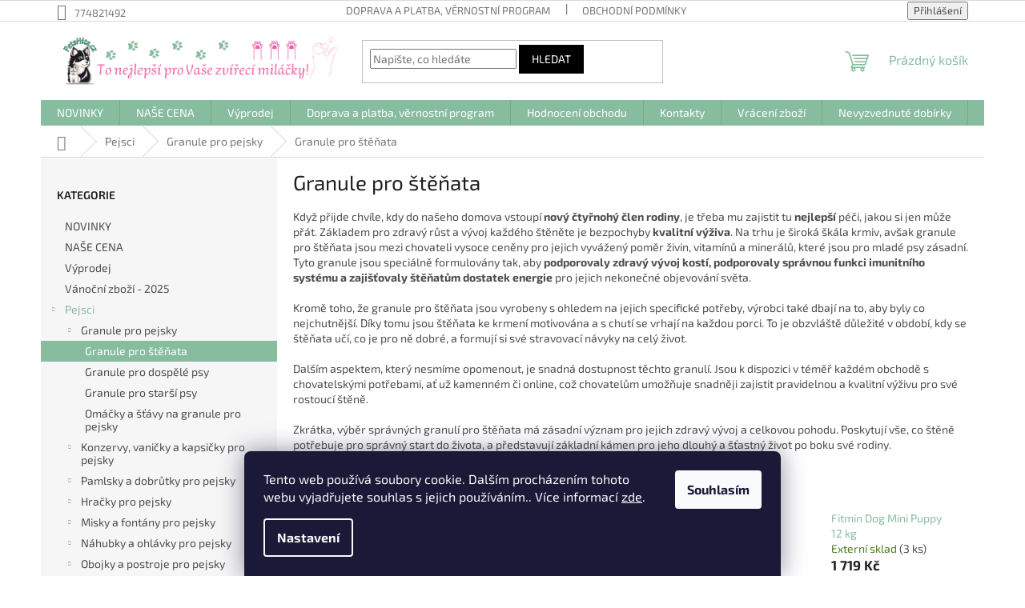

--- FILE ---
content_type: text/html; charset=utf-8
request_url: https://www.petshits.cz/granule-pro-stenata/
body_size: 36702
content:
<!doctype html><html lang="cs" dir="ltr" class="header-background-light external-fonts-loaded"><head><meta charset="utf-8" /><meta name="viewport" content="width=device-width,initial-scale=1" /><title>Granule pro štěňata - PetsHits.cz</title><link rel="preconnect" href="https://cdn.myshoptet.com" /><link rel="dns-prefetch" href="https://cdn.myshoptet.com" /><link rel="preload" href="https://cdn.myshoptet.com/prj/dist/master/cms/libs/jquery/jquery-1.11.3.min.js" as="script" /><link href="https://cdn.myshoptet.com/prj/dist/master/cms/templates/frontend_templates/shared/css/font-face/exo-2.css" rel="stylesheet"><link href="https://cdn.myshoptet.com/prj/dist/master/shop/dist/font-shoptet-11.css.62c94c7785ff2cea73b2.css" rel="stylesheet"><script>
dataLayer = [];
dataLayer.push({'shoptet' : {
    "pageId": 721,
    "pageType": "category",
    "currency": "CZK",
    "currencyInfo": {
        "decimalSeparator": ",",
        "exchangeRate": 1,
        "priceDecimalPlaces": 0,
        "symbol": "K\u010d",
        "symbolLeft": 0,
        "thousandSeparator": " "
    },
    "language": "cs",
    "projectId": 633823,
    "category": {
        "guid": "46ca5c73-bd4a-11ee-b3a3-42b41d220151",
        "path": "Pejsci | Granule pro pejsky | Granule pro \u0161t\u011b\u0148ata",
        "parentCategoryGuid": "539e14b8-d7b4-11e0-9a5c-feab5ed617ed"
    },
    "cartInfo": {
        "id": null,
        "freeShipping": false,
        "freeShippingFrom": 0,
        "leftToFreeGift": {
            "formattedPrice": "0 K\u010d",
            "priceLeft": 0
        },
        "freeGift": false,
        "leftToFreeShipping": {
            "priceLeft": 0,
            "dependOnRegion": 0,
            "formattedPrice": "0 K\u010d"
        },
        "discountCoupon": [],
        "getNoBillingShippingPrice": {
            "withoutVat": 0,
            "vat": 0,
            "withVat": 0
        },
        "cartItems": [],
        "taxMode": "ORDINARY"
    },
    "cart": [],
    "customer": {
        "priceRatio": 1,
        "priceListId": 1,
        "groupId": null,
        "registered": false,
        "mainAccount": false
    }
}});
dataLayer.push({'cookie_consent' : {
    "marketing": "denied",
    "analytics": "denied"
}});
document.addEventListener('DOMContentLoaded', function() {
    shoptet.consent.onAccept(function(agreements) {
        if (agreements.length == 0) {
            return;
        }
        dataLayer.push({
            'cookie_consent' : {
                'marketing' : (agreements.includes(shoptet.config.cookiesConsentOptPersonalisation)
                    ? 'granted' : 'denied'),
                'analytics': (agreements.includes(shoptet.config.cookiesConsentOptAnalytics)
                    ? 'granted' : 'denied')
            },
            'event': 'cookie_consent'
        });
    });
});
</script>

<!-- Google Tag Manager -->
<script>(function(w,d,s,l,i){w[l]=w[l]||[];w[l].push({'gtm.start':
new Date().getTime(),event:'gtm.js'});var f=d.getElementsByTagName(s)[0],
j=d.createElement(s),dl=l!='dataLayer'?'&l='+l:'';j.async=true;j.src=
'https://www.googletagmanager.com/gtm.js?id='+i+dl;f.parentNode.insertBefore(j,f);
})(window,document,'script','dataLayer','GTM-QJZB4F');</script>
<!-- End Google Tag Manager -->

<meta property="og:type" content="website"><meta property="og:site_name" content="petshits.cz"><meta property="og:url" content="https://www.petshits.cz/granule-pro-stenata/"><meta property="og:title" content="Granule pro štěňata - PetsHits.cz"><meta name="author" content="Pets Hits"><meta name="web_author" content="Shoptet.cz"><meta name="dcterms.rightsHolder" content="www.petshits.cz"><meta name="robots" content="index,follow"><meta property="og:image" content="https://cdn.myshoptet.com/usr/www.petshits.cz/user/front_images/ogImage/hp.jpg?t=1768591858"><meta property="og:description" content="Granule pro štěňata, Pets Hits"><meta name="description" content="Granule pro štěňata, Pets Hits"><meta name="google-site-verification" content="adrFv_vvTL6Mrr_yG3AIu6vj69ftW7wKAqpV3IzJOyM"><style>:root {--color-primary: #87bc9f;--color-primary-h: 147;--color-primary-s: 28%;--color-primary-l: 63%;--color-primary-hover: #EF5CA2;--color-primary-hover-h: 331;--color-primary-hover-s: 82%;--color-primary-hover-l: 65%;--color-secondary: #EF5CA2;--color-secondary-h: 331;--color-secondary-s: 82%;--color-secondary-l: 65%;--color-secondary-hover: #000000;--color-secondary-hover-h: 0;--color-secondary-hover-s: 0%;--color-secondary-hover-l: 0%;--color-tertiary: #000000;--color-tertiary-h: 0;--color-tertiary-s: 0%;--color-tertiary-l: 0%;--color-tertiary-hover: #000000;--color-tertiary-hover-h: 0;--color-tertiary-hover-s: 0%;--color-tertiary-hover-l: 0%;--color-header-background: #ffffff;--template-font: "Exo 2";--template-headings-font: "Exo 2";--header-background-url: none;--cookies-notice-background: #1A1937;--cookies-notice-color: #F8FAFB;--cookies-notice-button-hover: #f5f5f5;--cookies-notice-link-hover: #27263f;--templates-update-management-preview-mode-content: "Náhled aktualizací šablony je aktivní pro váš prohlížeč."}</style>
    
    <link href="https://cdn.myshoptet.com/prj/dist/master/shop/dist/main-11.less.fcb4a42d7bd8a71b7ee2.css" rel="stylesheet" />
                <link href="https://cdn.myshoptet.com/prj/dist/master/shop/dist/mobile-header-v1-11.less.1ee105d41b5f713c21aa.css" rel="stylesheet" />
    
<link rel="next" href="/granule-pro-stenata/strana-2/" />    <script>var shoptet = shoptet || {};</script>
    <script src="https://cdn.myshoptet.com/prj/dist/master/shop/dist/main-3g-header.js.05f199e7fd2450312de2.js"></script>
<!-- User include --><!-- api 555(203) html code header -->
<link rel="stylesheet" href="https://cdn.myshoptet.com/usr/api2.dklab.cz/user/documents/_doplnky/posledniZakaznici/633823/103/633823_103.css" type="text/css" /><style>
        :root {
            --dklab-posledniZakaznici-wcolor-text: #FFFFFF;
            --dklab-posledniZakaznici-wcolor-background: #EF5CA2;  
            --dklab-posledniZakaznici-pcolor-text: #EF5CA2;
            --dklab-posledniZakaznici-pcolor-background: #E6E6E6;                          
        }
        </style>
<!-- service 409(63) html code header -->
<style>
#filters h4{cursor:pointer;}[class~=slider-wrapper],[class~=filter-section]{padding-left:0;}#filters h4{padding-left:13.5pt;}[class~=filter-section],[class~=slider-wrapper]{padding-bottom:0 !important;}#filters h4:before{position:absolute;}#filters h4:before{left:0;}[class~=filter-section],[class~=slider-wrapper]{padding-right:0;}#filters h4{padding-bottom:9pt;}#filters h4{padding-right:13.5pt;}#filters > .slider-wrapper,[class~=slider-wrapper] > div,.filter-sections form,[class~=slider-wrapper][class~=filter-section] > div,.razeni > form{display:none;}#filters h4:before,#filters .otevreny h4:before{content:"\e911";}#filters h4{padding-top:9pt;}[class~=filter-section],[class~=slider-wrapper]{padding-top:0 !important;}[class~=filter-section]{border-top-width:0 !important;}[class~=filter-section]{border-top-style:none !important;}[class~=filter-section]{border-top-color:currentColor !important;}#filters .otevreny h4:before,#filters h4:before{font-family:shoptet;}#filters h4{position:relative;}#filters h4{margin-left:0 !important;}[class~=filter-section]{border-image:none !important;}#filters h4{margin-bottom:0 !important;}#filters h4{margin-right:0 !important;}#filters h4{margin-top:0 !important;}#filters h4{border-top-width:.0625pc;}#filters h4{border-top-style:solid;}#filters h4{border-top-color:#e0e0e0;}[class~=slider-wrapper]{max-width:none;}[class~=otevreny] form,.slider-wrapper.otevreny > div,[class~=slider-wrapper][class~=otevreny] > div,.otevreny form{display:block;}#filters h4{border-image:none;}[class~=param-filter-top]{margin-bottom:.9375pc;}[class~=otevreny] form{margin-bottom:15pt;}[class~=slider-wrapper]{color:inherit;}#filters .otevreny h4:before{-webkit-transform:rotate(180deg);}[class~=slider-wrapper],#filters h4:before{background:none;}#filters h4:before{-webkit-transform:rotate(90deg);}#filters h4:before{-moz-transform:rotate(90deg);}[class~=param-filter-top] form{display:block !important;}#filters h4:before{-o-transform:rotate(90deg);}#filters h4:before{-ms-transform:rotate(90deg);}#filters h4:before{transform:rotate(90deg);}#filters h4:before{font-size:.104166667in;}#filters .otevreny h4:before{-moz-transform:rotate(180deg);}#filters .otevreny h4:before{-o-transform:rotate(180deg);}#filters h4:before{top:36%;}#filters .otevreny h4:before{-ms-transform:rotate(180deg);}#filters h4:before{height:auto;}#filters h4:before{width:auto;}#filters .otevreny h4:before{transform:rotate(180deg);}
@media screen and (max-width: 767px) {
.param-filter-top{padding-top: 15px;}
}
#content .filters-wrapper > div:first-of-type, #footer .filters-wrapper > div:first-of-type {text-align: left;}
.template-11.one-column-body .content .filter-sections{padding-top: 15px; padding-bottom: 15px;}
</style>
<!-- service 1588(1178) html code header -->
<link rel="preconnect" href="https://fonts.googleapis.com">
<link rel="preconnect" href="https://fonts.gstatic.com" crossorigin>
<link href="https://fonts.googleapis.com/css2?family=Roboto&display=swap" rel="stylesheet">
<style>
    #chatgo-whatsapp-chat-widget {
        position: fixed;
        bottom: 25px;
        font-family: Roboto!important;
        z-index: 2147483647;
        font-size: 11pt;
    }
    #chatgo-whatsapp-chat-button {
        width: 60px;
        height: 60px;
        border-radius: 50%;
        padding: 10px;
        cursor: pointer;
        box-shadow: 0 4px 8px 0 rgba(0, 0, 0, 0.2), 0 6px 20px 0 rgba(0, 0, 0, 0.19);
        z-index: 2147483647;
        border:none;
    }
    #chatgo-whatsapp-chat-bubble {
        width: 200px;
        border-radius: 10px;
        padding: 10px;
        cursor: pointer;
        color: black;
        background: white;
        box-shadow: 0 4px 8px 0 rgba(0, 0, 0, 0.2), 0 6px 20px 0 rgba(0, 0, 0, 0.19);
        z-index: 2147483647;
    }
    #chatgo-whatsapp-chat-bubble-close-btn{
        background: #E5E5E5;
        background-image: url("https://satisflow.fra1.cdn.digitaloceanspaces.com/chatgo-whatsapp/cross-close.svg");
        background-position: center;
        background-repeat: no-repeat;
        color: black;
        padding-left: 7px;
        margin-top: -20px;
        border-radius: 50%;
        width: 22px;
        height: 22px;
        z-index: 2147483647;
        border:none;
    }
    #chatgo-whatsapp-chat-window {
        position: fixed;
        bottom: 100px;
        width: 300px;
        min-height: 450px;
        padding-bottom: 30px;
        border-radius: 15px;
        box-shadow: 0 4px 8px 0 rgba(0, 0, 0, 0.2), 0 6px 20px 0 rgba(0, 0, 0, 0.19);
        background: white;
        z-index: 2147483647;
    }
    #chatgo-whatsapp-chat-window-header{
        padding: 15px;
        color: white!important;
        border-top-left-radius: 15px;
        border-top-right-radius: 15px;
        z-index: 2147483647;
    }

    #chatgo-whatsapp-chat-window-header h2{
        color: white;
        font-size: 20pt;
        font-family: Roboto!important;
    }

    #chatgo-whatsapp-chat-window-close-btn{
        float: right;
        background: white;
        background-image: url("https://satisflow.fra1.cdn.digitaloceanspaces.com/chatgo-whatsapp/cross-close.svg");
        background-position: center;
        background-repeat: no-repeat;
        width: 25px;
        height: 25px;
        border-radius: 50%;
        padding-left: 7px;
        padding-top: 2px;
        cursor: pointer;
        z-index: 2147483647;
        border:none;
    }
    #chatgo-whatsapp-chat-window-contacts{
        background: white;
        padding: 10px;
        z-index: 2147483647;
    }
    #chatgo-whatsapp-chat-window-poweredby{
        position: fixed;
        bottom: 100px;
        background: white;
        padding: 15px;
        color: #999999;
        font-size: 9pt;
        border-bottom-left-radius: 15px;
        z-index: 2147483647;
    }
    .chatgo-whatsapp-contact{
        display: block;
        color: #0A246A;
        text-decoration: none;
        background: #F9F9F9;
        border-radius: 15px;
        padding: 10px;
        margin-bottom: 10px;
        z-index: 2147483647;
        min-height: 75px;
    }

    .chatgo-whatsapp-contact:hover{
        background: #F4F4F4;
    }
    .chatgo-whatsapp-avatar{
        display: block;
        width: 60px;
        height: 60px;
        border-radius: 50%;
        float: left;
        margin-right: 15px;
        z-index: 2147483647;
    }
    .chatgo-whatsapp-chat-online{
        color: #25D366;
    }
    .chatgo-whatsapp-chat-offline{
        color: #999999;
    }
    .chatgo-whatsapp-widget-display-invisible {
        display: none;
    }
    .chatgo-whatsapp-go-to-app-btn{
        background: #ffffff;
        display: block;
        padding: 10px;
        border-radius: 5px;
        border: 2px solid #25D366;
        color: #000000;
        font-size: 10pt;
        margin-bottom: 7px;
    }
    .chatgo-whatsapp-go-to-web-btn{
        background: #FFFFFF;
        display: block;
        padding: 10px;
        border-radius: 5px;
        border: 2px solid #DDDDDD;
        color: #999999;
        font-size: 10pt;
    }
    .chatgo-whatsapp-widget-delay-hidden {
        display: none;
    }
    @media (min-width: 768px) {
        .chatgo-whatsapp-widget-display-desktop-hidden {
            display: none;
        }
    }
    @media (max-width: 768px) {
        .chatgo-whatsapp-widget-display-mobile-hidden {
            display: none;
            width: 4px;
        }
    }

</style>
<!-- project html code header -->
<!-- Google tag (gtag.js) -->
<script async src="https://www.googletagmanager.com/gtag/js?id=AW-16454569541"></script>
<script>
  window.dataLayer = window.dataLayer || [];
  function gtag(){dataLayer.push(arguments);}
  gtag('js', new Date());

  gtag('config', 'AW-16454569541');
</script>
<!-- Google Tag Manager -->
<script>(function(w,d,s,l,i){w[l]=w[l]||[];w[l].push({'gtm.start':
new Date().getTime(),event:'gtm.js'});var f=d.getElementsByTagName(s)[0],
j=d.createElement(s),dl=l!='dataLayer'?'&l='+l:'';j.async=true;j.src=
'https://www.googletagmanager.com/gtm.js?id='+i+dl;f.parentNode.insertBefore(j,f);
})(window,document,'script','dataLayer','GTM-NXQQRC7W');</script>
<!-- End Google Tag Manager -->
<!-- Meta Pixel Code -->
<script>
!function(f,b,e,v,n,t,s)
{if(f.fbq)return;n=f.fbq=function(){n.callMethod?
n.callMethod.apply(n,arguments):n.queue.push(arguments)};
if(!f._fbq)f._fbq=n;n.push=n;n.loaded=!0;n.version='2.0';
n.queue=[];t=b.createElement(e);t.async=!0;
t.src=v;s=b.getElementsByTagName(e)[0];
s.parentNode.insertBefore(t,s)}(window, document,'script',
'https://connect.facebook.net/en_US/fbevents.js');
fbq('init', '528580706696270');
fbq('track', 'PageView');
</script>
<noscript><img height="1" width="1" style="display:none"
src="https://www.facebook.com/tr?id=528580706696270&ev=PageView&noscript=1"
/></noscript>
<!-- End Meta Pixel Code -->
<style>
@media only screen and (max-width: 768px) {
	.breadcrumbs {
		display: inline-block;
	}
}

</style>

<style>
/* Štefan Mazáň */
@media only screen and (max-width: 768px) {
  .breadcrumbs .navigation-bullet {
    display: inline-block;
    padding: 0 5px;
  }

	.navigation-home-icon-wrapper:before {
		content: "\e91f";
		position: absolute;
		top: 24%;
		left: 10px;
	}
}

</style>

<!-- Tanganica pixel --><script>(function(w,d,s,l,i){w[l]=w[l]||[];w[l].push({'gtm.start': new Date().getTime(),event:'gtm.js'});var f=d.getElementsByTagName(s)[0], j=d.createElement(s),dl=l!='dataLayer'?'&l='+l:'';j.async=true;j.src='https://www.googletagmanager.com/gtm.js?id='+i+dl;f.parentNode.insertBefore(j,f);})(window,document,'script','dataLayer','GTM-TRS5RSN');</script><!-- End Tanganica pixel -->
<meta name="facebook-domain-verification" content="3jq4d3vg2l3rzabbu2tsokpk8x4wib" />
<!-- /User include --><link rel="shortcut icon" href="/favicon.ico" type="image/x-icon" /><link rel="canonical" href="https://www.petshits.cz/granule-pro-stenata/" />    <script>
        var _hwq = _hwq || [];
        _hwq.push(['setKey', 'D4BE4FD472C9AF068DB4CDFC7CBABCA2']);
        _hwq.push(['setTopPos', '0']);
        _hwq.push(['showWidget', '21']);
        (function() {
            var ho = document.createElement('script');
            ho.src = 'https://cz.im9.cz/direct/i/gjs.php?n=wdgt&sak=D4BE4FD472C9AF068DB4CDFC7CBABCA2';
            var s = document.getElementsByTagName('script')[0]; s.parentNode.insertBefore(ho, s);
        })();
    </script>
    <!-- Global site tag (gtag.js) - Google Analytics -->
    <script async src="https://www.googletagmanager.com/gtag/js?id=16677564112"></script>
    <script>
        
        window.dataLayer = window.dataLayer || [];
        function gtag(){dataLayer.push(arguments);}
        

                    console.debug('default consent data');

            gtag('consent', 'default', {"ad_storage":"denied","analytics_storage":"denied","ad_user_data":"denied","ad_personalization":"denied","wait_for_update":500});
            dataLayer.push({
                'event': 'default_consent'
            });
        
        gtag('js', new Date());

        
                gtag('config', 'G-56JR0MP8TQ', {"groups":"GA4","send_page_view":false,"content_group":"category","currency":"CZK","page_language":"cs"});
        
                gtag('config', 'AW-16454569541');
        
                gtag('config', 'AW-16677564112');
        
        
        
        
                    gtag('event', 'page_view', {"send_to":"GA4","page_language":"cs","content_group":"category","currency":"CZK"});
        
        
        
        
        
        
        
        
        
        
        
        
        
        document.addEventListener('DOMContentLoaded', function() {
            if (typeof shoptet.tracking !== 'undefined') {
                for (var id in shoptet.tracking.bannersList) {
                    gtag('event', 'view_promotion', {
                        "send_to": "UA",
                        "promotions": [
                            {
                                "id": shoptet.tracking.bannersList[id].id,
                                "name": shoptet.tracking.bannersList[id].name,
                                "position": shoptet.tracking.bannersList[id].position
                            }
                        ]
                    });
                }
            }

            shoptet.consent.onAccept(function(agreements) {
                if (agreements.length !== 0) {
                    console.debug('gtag consent accept');
                    var gtagConsentPayload =  {
                        'ad_storage': agreements.includes(shoptet.config.cookiesConsentOptPersonalisation)
                            ? 'granted' : 'denied',
                        'analytics_storage': agreements.includes(shoptet.config.cookiesConsentOptAnalytics)
                            ? 'granted' : 'denied',
                                                                                                'ad_user_data': agreements.includes(shoptet.config.cookiesConsentOptPersonalisation)
                            ? 'granted' : 'denied',
                        'ad_personalization': agreements.includes(shoptet.config.cookiesConsentOptPersonalisation)
                            ? 'granted' : 'denied',
                        };
                    console.debug('update consent data', gtagConsentPayload);
                    gtag('consent', 'update', gtagConsentPayload);
                    dataLayer.push(
                        { 'event': 'update_consent' }
                    );
                }
            });
        });
    </script>
</head><body class="desktop id-721 in-granule-pro-stenata template-11 type-category multiple-columns-body columns-mobile-2 columns-3 ums_forms_redesign--off ums_a11y_category_page--on ums_discussion_rating_forms--off ums_flags_display_unification--on ums_a11y_login--on mobile-header-version-1"><noscript>
    <style>
        #header {
            padding-top: 0;
            position: relative !important;
            top: 0;
        }
        .header-navigation {
            position: relative !important;
        }
        .overall-wrapper {
            margin: 0 !important;
        }
        body:not(.ready) {
            visibility: visible !important;
        }
    </style>
    <div class="no-javascript">
        <div class="no-javascript__title">Musíte změnit nastavení vašeho prohlížeče</div>
        <div class="no-javascript__text">Podívejte se na: <a href="https://www.google.com/support/bin/answer.py?answer=23852">Jak povolit JavaScript ve vašem prohlížeči</a>.</div>
        <div class="no-javascript__text">Pokud používáte software na blokování reklam, může být nutné povolit JavaScript z této stránky.</div>
        <div class="no-javascript__text">Děkujeme.</div>
    </div>
</noscript>

        <div id="fb-root"></div>
        <script>
            window.fbAsyncInit = function() {
                FB.init({
//                    appId            : 'your-app-id',
                    autoLogAppEvents : true,
                    xfbml            : true,
                    version          : 'v19.0'
                });
            };
        </script>
        <script async defer crossorigin="anonymous" src="https://connect.facebook.net/cs_CZ/sdk.js"></script>
<!-- Google Tag Manager (noscript) -->
<noscript><iframe src="https://www.googletagmanager.com/ns.html?id=GTM-QJZB4F"
height="0" width="0" style="display:none;visibility:hidden"></iframe></noscript>
<!-- End Google Tag Manager (noscript) -->

    <div class="siteCookies siteCookies--bottom siteCookies--dark js-siteCookies" role="dialog" data-testid="cookiesPopup" data-nosnippet>
        <div class="siteCookies__form">
            <div class="siteCookies__content">
                <div class="siteCookies__text">
                    Tento web používá soubory cookie. Dalším procházením tohoto webu vyjadřujete souhlas s jejich používáním.. Více informací <a href="/podminky-ochrany-osobnich-udaju/" target=\"_blank\" rel=\"noopener noreferrer\">zde</a>.
                </div>
                <p class="siteCookies__links">
                    <button class="siteCookies__link js-cookies-settings" aria-label="Nastavení cookies" data-testid="cookiesSettings">Nastavení</button>
                </p>
            </div>
            <div class="siteCookies__buttonWrap">
                                <button class="siteCookies__button js-cookiesConsentSubmit" value="all" aria-label="Přijmout cookies" data-testid="buttonCookiesAccept">Souhlasím</button>
            </div>
        </div>
        <script>
            document.addEventListener("DOMContentLoaded", () => {
                const siteCookies = document.querySelector('.js-siteCookies');
                document.addEventListener("scroll", shoptet.common.throttle(() => {
                    const st = document.documentElement.scrollTop;
                    if (st > 1) {
                        siteCookies.classList.add('siteCookies--scrolled');
                    } else {
                        siteCookies.classList.remove('siteCookies--scrolled');
                    }
                }, 100));
            });
        </script>
    </div>
<a href="#content" class="skip-link sr-only">Přejít na obsah</a><div class="overall-wrapper"><div class="user-action"><div class="container">
    <div class="user-action-in">
                    <div id="login" class="user-action-login popup-widget login-widget" role="dialog" aria-labelledby="loginHeading">
        <div class="popup-widget-inner">
                            <h2 id="loginHeading">Přihlášení k vašemu účtu</h2><div id="customerLogin"><form action="/action/Customer/Login/" method="post" id="formLoginIncluded" class="csrf-enabled formLogin" data-testid="formLogin"><input type="hidden" name="referer" value="" /><div class="form-group"><div class="input-wrapper email js-validated-element-wrapper no-label"><input type="email" name="email" class="form-control" autofocus placeholder="E-mailová adresa (např. jan@novak.cz)" data-testid="inputEmail" autocomplete="email" required /></div></div><div class="form-group"><div class="input-wrapper password js-validated-element-wrapper no-label"><input type="password" name="password" class="form-control" placeholder="Heslo" data-testid="inputPassword" autocomplete="current-password" required /><span class="no-display">Nemůžete vyplnit toto pole</span><input type="text" name="surname" value="" class="no-display" /></div></div><div class="form-group"><div class="login-wrapper"><button type="submit" class="btn btn-secondary btn-text btn-login" data-testid="buttonSubmit">Přihlásit se</button><div class="password-helper"><a href="/registrace/" data-testid="signup" rel="nofollow">Nová registrace</a><a href="/klient/zapomenute-heslo/" rel="nofollow">Zapomenuté heslo</a></div></div></div></form>
</div>                    </div>
    </div>

                            <div id="cart-widget" class="user-action-cart popup-widget cart-widget loader-wrapper" data-testid="popupCartWidget" role="dialog" aria-hidden="true">
    <div class="popup-widget-inner cart-widget-inner place-cart-here">
        <div class="loader-overlay">
            <div class="loader"></div>
        </div>
    </div>

    <div class="cart-widget-button">
        <a href="/kosik/" class="btn btn-conversion" id="continue-order-button" rel="nofollow" data-testid="buttonNextStep">Pokračovat do košíku</a>
    </div>
</div>
            </div>
</div>
</div><div class="top-navigation-bar" data-testid="topNavigationBar">

    <div class="container">

        <div class="top-navigation-contacts">
            <strong>Zákaznická podpora:</strong><a href="tel:774821492" class="project-phone" aria-label="Zavolat na 774821492" data-testid="contactboxPhone"><span>774821492</span></a>        </div>

                            <div class="top-navigation-menu">
                <div class="top-navigation-menu-trigger"></div>
                <ul class="top-navigation-bar-menu">
                                            <li class="top-navigation-menu-item-27">
                            <a href="/doprava-a-platba--vernostni-program/">Doprava a platba, věrnostní program</a>
                        </li>
                                            <li class="top-navigation-menu-item-39">
                            <a href="/obchodni-podminky/">Obchodní podmínky</a>
                        </li>
                                            <li class="top-navigation-menu-item-691">
                            <a href="/podminky-ochrany-osobnich-udaju/">Podmínky ochrany osobních údajů </a>
                        </li>
                                    </ul>
                <ul class="top-navigation-bar-menu-helper"></ul>
            </div>
        
        <div class="top-navigation-tools top-navigation-tools--language">
            <div class="responsive-tools">
                <a href="#" class="toggle-window" data-target="search" aria-label="Hledat" data-testid="linkSearchIcon"></a>
                                                            <a href="#" class="toggle-window" data-target="login"></a>
                                                    <a href="#" class="toggle-window" data-target="navigation" aria-label="Menu" data-testid="hamburgerMenu"></a>
            </div>
                        <button class="top-nav-button top-nav-button-login toggle-window" type="button" data-target="login" aria-haspopup="dialog" aria-controls="login" aria-expanded="false" data-testid="signin"><span>Přihlášení</span></button>        </div>

    </div>

</div>
<header id="header"><div class="container navigation-wrapper">
    <div class="header-top">
        <div class="site-name-wrapper">
            <div class="site-name"><a href="/" data-testid="linkWebsiteLogo"><img src="https://cdn.myshoptet.com/usr/www.petshits.cz/user/logos/logo_homepage_final_.png" alt="Pets Hits" fetchpriority="low" /></a></div>        </div>
        <div class="search" itemscope itemtype="https://schema.org/WebSite">
            <meta itemprop="headline" content="Granule pro štěňata"/><meta itemprop="url" content="https://www.petshits.cz"/><meta itemprop="text" content="Granule pro štěňata, Pets Hits"/>            <form action="/action/ProductSearch/prepareString/" method="post"
    id="formSearchForm" class="search-form compact-form js-search-main"
    itemprop="potentialAction" itemscope itemtype="https://schema.org/SearchAction" data-testid="searchForm">
    <fieldset>
        <meta itemprop="target"
            content="https://www.petshits.cz/vyhledavani/?string={string}"/>
        <input type="hidden" name="language" value="cs"/>
        
            
<input
    type="search"
    name="string"
        class="query-input form-control search-input js-search-input"
    placeholder="Napište, co hledáte"
    autocomplete="off"
    required
    itemprop="query-input"
    aria-label="Vyhledávání"
    data-testid="searchInput"
>
            <button type="submit" class="btn btn-default" data-testid="searchBtn">Hledat</button>
        
    </fieldset>
</form>
        </div>
        <div class="navigation-buttons">
                
    <a href="/kosik/" class="btn btn-icon toggle-window cart-count" data-target="cart" data-hover="true" data-redirect="true" data-testid="headerCart" rel="nofollow" aria-haspopup="dialog" aria-expanded="false" aria-controls="cart-widget">
        
                <span class="sr-only">Nákupní košík</span>
        
            <span class="cart-price visible-lg-inline-block" data-testid="headerCartPrice">
                                    Prázdný košík                            </span>
        
    
            </a>
        </div>
    </div>
    <nav id="navigation" aria-label="Hlavní menu" data-collapsible="true"><div class="navigation-in menu"><ul class="menu-level-1" role="menubar" data-testid="headerMenuItems"><li class="menu-item-865" role="none"><a href="/novinky/" data-testid="headerMenuItem" role="menuitem" aria-expanded="false"><b>NOVINKY</b></a></li>
<li class="menu-item-1264" role="none"><a href="/nase-cena/" data-testid="headerMenuItem" role="menuitem" aria-expanded="false"><b>NAŠE CENA</b></a></li>
<li class="menu-item-1142" role="none"><a href="/vyprodej/" data-testid="headerMenuItem" role="menuitem" aria-expanded="false"><b>Výprodej</b></a></li>
<li class="menu-item-27" role="none"><a href="/doprava-a-platba--vernostni-program/" data-testid="headerMenuItem" role="menuitem" aria-expanded="false"><b>Doprava a platba, věrnostní program</b></a></li>
<li class="menu-item--51" role="none"><a href="/hodnoceni-obchodu/" data-testid="headerMenuItem" role="menuitem" aria-expanded="false"><b>Hodnocení obchodu</b></a></li>
<li class="menu-item-29" role="none"><a href="/kontakty/" data-testid="headerMenuItem" role="menuitem" aria-expanded="false"><b>Kontakty</b></a></li>
<li class="menu-item-709" role="none"><a href="/vraceni-zbozi-ve-14ti-denni-lhute/" data-testid="headerMenuItem" role="menuitem" aria-expanded="false"><b>Vrácení zboží</b></a></li>
<li class="menu-item-1098" role="none"><a href="/nevyzvednute-dobirky/" data-testid="headerMenuItem" role="menuitem" aria-expanded="false"><b>Nevyzvednuté dobírky</b></a></li>
<li class="menu-item-39" role="none"><a href="/obchodni-podminky/" data-testid="headerMenuItem" role="menuitem" aria-expanded="false"><b>Obchodní podmínky</b></a></li>
<li class="menu-item-691" role="none"><a href="/podminky-ochrany-osobnich-udaju/" data-testid="headerMenuItem" role="menuitem" aria-expanded="false"><b>Podmínky ochrany osobních údajů </b></a></li>
<li class="menu-item-961" role="none"><a href="/reklamacni-rad/" data-testid="headerMenuItem" role="menuitem" aria-expanded="false"><b>Reklamační řád</b></a></li>
<li class="menu-item-1024 ext" role="none"><a href="/blog/" data-testid="headerMenuItem" role="menuitem" aria-haspopup="true" aria-expanded="false"><b>Blog</b><span class="submenu-arrow"></span></a><ul class="menu-level-2" aria-label="Blog" tabindex="-1" role="menu"><li class="" role="none"><div class="menu-no-image"><a href="/blog//" data-testid="headerMenuItem" role="menuitem"><span>Jak vybrat správné granule pro pejska</span></a>
                        </div></li><li class="" role="none"><div class="menu-no-image"><a href="/blog/slozeni-granuli--na-co-si-dat-pozor/" data-testid="headerMenuItem" role="menuitem"><span>Složení granulí, na co si dát pozor?</span></a>
                        </div></li><li class="" role="none"><div class="menu-no-image"><a href="/blog/vek-a-velikost-psa-pri-vyberu-granuli/" data-testid="headerMenuItem" role="menuitem"><span>Věk a velikost psa při výběru granulí</span></a>
                        </div></li></ul></li>
<li class="menu-item-1272" role="none"><a href="/vanocni-zbozi-2025/" data-testid="headerMenuItem" role="menuitem" aria-expanded="false"><b>Vánoční zboží - 2025</b></a></li>
<li class="menu-item-673" role="none"><a href="/pejsci/" data-testid="headerMenuItem" role="menuitem" aria-expanded="false"><b>Pejsci</b></a></li>
<li class="menu-item-674" role="none"><a href="/kocicky/" data-testid="headerMenuItem" role="menuitem" aria-expanded="false"><b>Kočičky</b></a></li>
<li class="menu-item-683" role="none"><a href="/doplnky-pro-zviratka/" data-testid="headerMenuItem" role="menuitem" aria-expanded="false"><b>Doplňky pro zvířátka</b></a></li>
<li class="ext" id="nav-manufacturers" role="none"><a href="https://www.petshits.cz/znacka/" data-testid="brandsText" role="menuitem"><b>Značky</b><span class="submenu-arrow"></span></a><ul class="menu-level-2" role="menu"><li role="none"><a href="/znacka/almo-nature/" data-testid="brandName" role="menuitem"><span>Almo Nature</span></a></li></ul>
</li></ul>
    <ul class="navigationActions" role="menu">
                            <li role="none">
                                    <a href="/login/?backTo=%2Fgranule-pro-stenata%2F" rel="nofollow" data-testid="signin" role="menuitem"><span>Přihlášení</span></a>
                            </li>
                        </ul>
</div><span class="navigation-close"></span></nav><div class="menu-helper" data-testid="hamburgerMenu"><span>Více</span></div>
</div></header><!-- / header -->


                    <div class="container breadcrumbs-wrapper">
            <div class="breadcrumbs navigation-home-icon-wrapper" itemscope itemtype="https://schema.org/BreadcrumbList">
                                                                            <span id="navigation-first" data-basetitle="Pets Hits" itemprop="itemListElement" itemscope itemtype="https://schema.org/ListItem">
                <a href="/" itemprop="item" class="navigation-home-icon"><span class="sr-only" itemprop="name">Domů</span></a>
                <span class="navigation-bullet">/</span>
                <meta itemprop="position" content="1" />
            </span>
                                <span id="navigation-1" itemprop="itemListElement" itemscope itemtype="https://schema.org/ListItem">
                <a href="/pejsci/" itemprop="item" data-testid="breadcrumbsSecondLevel"><span itemprop="name">Pejsci</span></a>
                <span class="navigation-bullet">/</span>
                <meta itemprop="position" content="2" />
            </span>
                                <span id="navigation-2" itemprop="itemListElement" itemscope itemtype="https://schema.org/ListItem">
                <a href="/granule-pro-pejsky/" itemprop="item" data-testid="breadcrumbsSecondLevel"><span itemprop="name">Granule pro pejsky</span></a>
                <span class="navigation-bullet">/</span>
                <meta itemprop="position" content="3" />
            </span>
                                            <span id="navigation-3" itemprop="itemListElement" itemscope itemtype="https://schema.org/ListItem" data-testid="breadcrumbsLastLevel">
                <meta itemprop="item" content="https://www.petshits.cz/granule-pro-stenata/" />
                <meta itemprop="position" content="4" />
                <span itemprop="name" data-title="Granule pro štěňata">Granule pro štěňata</span>
            </span>
            </div>
        </div>
    
<div id="content-wrapper" class="container content-wrapper">
    
    <div class="content-wrapper-in">
                                                <aside class="sidebar sidebar-left"  data-testid="sidebarMenu">
                                                                                                <div class="sidebar-inner">
                                                                                                        <div class="box box-bg-variant box-categories">    <div class="skip-link__wrapper">
        <span id="categories-start" class="skip-link__target js-skip-link__target sr-only" tabindex="-1">&nbsp;</span>
        <a href="#categories-end" class="skip-link skip-link--start sr-only js-skip-link--start">Přeskočit kategorie</a>
    </div>

<h4>Kategorie</h4>


<div id="categories"><div class="categories cat-01 expanded" id="cat-865"><div class="topic"><a href="/novinky/">NOVINKY<span class="cat-trigger">&nbsp;</span></a></div></div><div class="categories cat-02 expanded" id="cat-1264"><div class="topic"><a href="/nase-cena/">NAŠE CENA<span class="cat-trigger">&nbsp;</span></a></div></div><div class="categories cat-01 expanded" id="cat-1142"><div class="topic"><a href="/vyprodej/">Výprodej<span class="cat-trigger">&nbsp;</span></a></div></div><div class="categories cat-02 expanded" id="cat-1272"><div class="topic"><a href="/vanocni-zbozi-2025/">Vánoční zboží - 2025<span class="cat-trigger">&nbsp;</span></a></div></div><div class="categories cat-01 expandable active expanded" id="cat-673"><div class="topic child-active"><a href="/pejsci/">Pejsci<span class="cat-trigger">&nbsp;</span></a></div>

                    <ul class=" active expanded">
                                        <li class="
                                 expandable                 expanded                ">
                <a href="/granule-pro-pejsky/">
                    Granule pro pejsky
                    <span class="cat-trigger">&nbsp;</span>                </a>
                                                            

                    <ul class=" active expanded">
                                        <li class="
                active                                                 ">
                <a href="/granule-pro-stenata/">
                    Granule pro štěňata
                                    </a>
                                                                </li>
                                <li >
                <a href="/granule-pro-dospele-psy/">
                    Granule pro dospělé psy
                                    </a>
                                                                </li>
                                <li >
                <a href="/granule-pro-starsi-psy/">
                    Granule pro starší psy
                                    </a>
                                                                </li>
                                <li >
                <a href="/omacky-a-stavy-na-granule-pro-pejsky/">
                    Omáčky a šťávy na granule pro pejsky
                                    </a>
                                                                </li>
                </ul>
    
                                                </li>
                                <li class="
                                 expandable                                 external">
                <a href="/konzervy--vanicky-a-kapsicky-pro-pejsky/">
                    Konzervy, vaničky a kapsičky pro pejsky
                    <span class="cat-trigger">&nbsp;</span>                </a>
                                                            

    
                                                </li>
                                <li class="
                                 expandable                                 external">
                <a href="/pamlsky-a-dobrutky-pro-pejsky/">
                    Pamlsky a dobrůtky pro pejsky
                    <span class="cat-trigger">&nbsp;</span>                </a>
                                                            

    
                                                </li>
                                <li class="
                                 expandable                                 external">
                <a href="/hracky-pro-pejsky/">
                    Hračky pro pejsky
                    <span class="cat-trigger">&nbsp;</span>                </a>
                                                            

    
                                                </li>
                                <li class="
                                 expandable                                 external">
                <a href="/misky-a-fontany-pro-pejsky/">
                    Misky a fontány pro pejsky
                    <span class="cat-trigger">&nbsp;</span>                </a>
                                                            

    
                                                </li>
                                <li class="
                                 expandable                                 external">
                <a href="/nahubky-a-ohlavky-pro-pejsky/">
                    Náhubky a ohlávky pro pejsky
                    <span class="cat-trigger">&nbsp;</span>                </a>
                                                            

    
                                                </li>
                                <li class="
                                 expandable                                 external">
                <a href="/obojky-a-postroje-pro-pejsky/">
                    Obojky a postroje pro pejsky
                    <span class="cat-trigger">&nbsp;</span>                </a>
                                                            

    
                                                </li>
                                <li class="
                                 expandable                                 external">
                <a href="/voditka-pro-pejsky/">
                    Vodítka pro pejsky
                    <span class="cat-trigger">&nbsp;</span>                </a>
                                                            

    
                                                </li>
                                <li class="
                                 expandable                                 external">
                <a href="/pelisky--matrace-a-deky-pro-pejsky/">
                    Pelíšky, matrace a deky pro pejsky
                    <span class="cat-trigger">&nbsp;</span>                </a>
                                                            

    
                                                </li>
                                <li class="
                                 expandable                                 external">
                <a href="/pece-o-srst--hygiena-a-kosmetika-pro-pejsky/">
                    Péče o srst, hygiena a kosmetika pro pejsky
                    <span class="cat-trigger">&nbsp;</span>                </a>
                                                            

    
                                                </li>
                                <li class="
                                 expandable                                 external">
                <a href="/oblecky-a-boty-pro-pejsky/">
                    Oblečky a boty pro pejsky
                    <span class="cat-trigger">&nbsp;</span>                </a>
                                                            

    
                                                </li>
                                <li >
                <a href="/vitaminy-a-doplnky-stravy-pro-pejsky/">
                    Vitamíny a doplňky stravy pro pejsky
                                    </a>
                                                                </li>
                                <li >
                <a href="/boudy-pro-pejsky/">
                    Boudy pro pejsky
                                    </a>
                                                                </li>
                </ul>
    </div><div class="categories cat-02 expandable expanded" id="cat-674"><div class="topic"><a href="/kocicky/">Kočičky<span class="cat-trigger">&nbsp;</span></a></div>

                    <ul class=" expanded">
                                        <li class="
                                 expandable                                 external">
                <a href="/granule-pro-kocicky/">
                    Granule pro kočičky
                    <span class="cat-trigger">&nbsp;</span>                </a>
                                                            

    
                                                </li>
                                <li class="
                                 expandable                                 external">
                <a href="/konzervy--vanicky-a-kapsicky-pro-kocicky/">
                    Konzervy, vaničky a kapsičky pro kočičky
                    <span class="cat-trigger">&nbsp;</span>                </a>
                                                            

    
                                                </li>
                                <li class="
                                 expandable                                 external">
                <a href="/pamlsky-a-dobrutky-pro-kocicky/">
                    Pamlsky a dobrůtky pro kočičky
                    <span class="cat-trigger">&nbsp;</span>                </a>
                                                            

    
                                                </li>
                                <li class="
                                 expandable                                 external">
                <a href="/misky-a-fontany-pro-kocicky/">
                    Misky a fontány pro kočičky
                    <span class="cat-trigger">&nbsp;</span>                </a>
                                                            

    
                                                </li>
                                <li class="
                                 expandable                                 external">
                <a href="/hracky-pro-kocicky/">
                    Hračky pro kočičky
                    <span class="cat-trigger">&nbsp;</span>                </a>
                                                            

    
                                                </li>
                                <li class="
                                 expandable                                 external">
                <a href="/pece-o-srst--hygiena-a-kosmetika-pro-kocicky/">
                    Péče o srst, hygiena a kosmetika pro kočičky
                    <span class="cat-trigger">&nbsp;</span>                </a>
                                                            

    
                                                </li>
                                <li >
                <a href="/obojky--postroje-a-voditka-pro-kocicky/">
                    Obojky, postroje a vodítka pro kočičky
                                    </a>
                                                                </li>
                                <li class="
                                 expandable                                 external">
                <a href="/pelisky-a-pohodli-pro-kocicky/">
                    Pelíšky a pohodlí pro kočičky
                    <span class="cat-trigger">&nbsp;</span>                </a>
                                                            

    
                                                </li>
                                <li class="
                                 expandable                                 external">
                <a href="/skrabadla-a-odpocivadla-pro-kocicky/">
                    Škrabadla a odpočívadla pro kočičky
                    <span class="cat-trigger">&nbsp;</span>                </a>
                                                            

    
                                                </li>
                                <li class="
                                 expandable                                 external">
                <a href="/kocici-toalety-a-prislusenstvi/">
                    Kočičí toalety a příslušenství
                    <span class="cat-trigger">&nbsp;</span>                </a>
                                                            

    
                                                </li>
                                <li class="
                                 expandable                                 external">
                <a href="/steliva-pro-kocici-toalety/">
                    Steliva pro kočičí toalety
                    <span class="cat-trigger">&nbsp;</span>                </a>
                                                            

    
                                                </li>
                                <li >
                <a href="/catnip-vse-s-catnipem-pro-kocicky/">
                    Catnip - vše s Catnipem pro kočičky
                                    </a>
                                                                </li>
                                <li >
                <a href="/vitaminy-a-doplnky-stravy-pro-kocicky/">
                    Vitamíny a doplňky stravy pro kočičky
                                    </a>
                                                                </li>
                </ul>
    </div><div class="categories cat-01 expandable expanded" id="cat-683"><div class="topic"><a href="/doplnky-pro-zviratka/">Doplňky pro zvířátka<span class="cat-trigger">&nbsp;</span></a></div>

                    <ul class=" expanded">
                                        <li >
                <a href="/bezpecnost-psu-a-kocek--pomucky/">
                    Bezpečnost psů a koček, pomůcky
                                    </a>
                                                                </li>
                                <li >
                <a href="/cestovani-se-zviratky--doplnky-do-auta/">
                    Cestování se zvířátky, doplňky do auta
                                    </a>
                                                                </li>
                                <li >
                <a href="/potreby-pro-domacnost-se-zviraty/">
                    Potřeby pro domácnost se zvířaty
                                    </a>
                                                                </li>
                                <li >
                <a href="/ochranne-limce-pro-zvirata/">
                    Ochranné límce pro zvířata
                                    </a>
                                                                </li>
                                <li >
                <a href="/pece-o-drapky-a-tlapky/">
                    Péče o drápky a tlapky
                                    </a>
                                                                </li>
                                <li >
                <a href="/plovaci-vesty-pro-psy/">
                    Plovací vesty pro psy
                                    </a>
                                                                </li>
                                <li >
                <a href="/pruchozi-dvirka-pro-psy-a-kocky/">
                    Průchozí dvířka pro psy a kočky
                                    </a>
                                                                </li>
                                <li >
                <a href="/prepravni-tasky-a-batohy/">
                    Přepravní tašky a batohy
                                    </a>
                                                                </li>
                                <li >
                <a href="/prepravky-pro-psy-a-kocky/">
                    Přepravky pro psy a kočky
                                    </a>
                                                                </li>
                </ul>
    </div>                <div class="categories cat-02 expandable" id="cat-manufacturers" data-testid="brandsList">
            
            <div class="topic"><a href="https://www.petshits.cz/znacka/" data-testid="brandsText">Značky</a></div>
            <ul class="menu-level-2" role="menu"><li role="none"><a href="/znacka/almo-nature/" data-testid="brandName" role="menuitem"><span>Almo Nature</span></a></li></ul>
        </div>
    </div>

    <div class="skip-link__wrapper">
        <a href="#categories-start" class="skip-link skip-link--end sr-only js-skip-link--end" tabindex="-1" hidden>Přeskočit kategorie</a>
        <span id="categories-end" class="skip-link__target js-skip-link__target sr-only" tabindex="-1">&nbsp;</span>
    </div>
</div>
                                                                                                            <div class="box box-bg-default box-sm box-filters"><div id="filters-default-position" data-filters-default-position="left"></div><div class="filters-wrapper"><div id="filters" class="filters visible"><div class="slider-wrapper"><h4><span>Cena</span></h4><div class="slider-header"><span class="from"><span id="min">25</span> Kč</span><span class="to"><span id="max">4109</span> Kč</span></div><div class="slider-content"><div id="slider" class="param-price-filter"></div></div><span id="currencyExchangeRate" class="no-display">1</span><span id="categoryMinValue" class="no-display">25</span><span id="categoryMaxValue" class="no-display">4109</span></div><form action="/action/ProductsListing/setPriceFilter/" method="post" id="price-filter-form"><fieldset id="price-filter"><input type="hidden" value="25" name="priceMin" id="price-value-min" /><input type="hidden" value="4109" name="priceMax" id="price-value-max" /><input type="hidden" name="referer" value="/granule-pro-stenata/" /></fieldset></form><div class="filter-sections"><div class="filter-section filter-section-boolean"><div class="param-filter-top"><form action="/action/ProductsListing/setStockFilter/" method="post"><fieldset><div><input type="checkbox" value="1" name="stock" id="stock" data-url="https://www.petshits.cz/granule-pro-stenata/?stock=1" data-filter-id="1" data-filter-code="stock"  autocomplete="off" /><label for="stock" class="filter-label">Na skladě <span class="filter-count">365</span></label></div><input type="hidden" name="referer" value="/granule-pro-stenata/" /></fieldset></form><form action="/action/ProductsListing/setDoubledotFilter/" method="post"><fieldset><div><input data-url="https://www.petshits.cz/granule-pro-stenata/?dd=2" data-filter-id="2" data-filter-code="dd" type="checkbox" name="dd[]" id="dd[]2" value="2"  autocomplete="off" /><label for="dd[]2" class="filter-label ">Novinka<span class="filter-count">12</span></label></div><div><input data-url="https://www.petshits.cz/granule-pro-stenata/?dd=3" data-filter-id="3" data-filter-code="dd" type="checkbox" name="dd[]" id="dd[]3" value="3"  autocomplete="off" /><label for="dd[]3" class="filter-label ">Tip<span class="filter-count">3</span></label></div><div><input data-url="https://www.petshits.cz/granule-pro-stenata/?dd=100" data-filter-id="100" data-filter-code="dd" type="checkbox" name="dd[]" id="dd[]100" value="100"  autocomplete="off" /><label for="dd[]100" class="filter-label ">SKLADEM<span class="filter-count">14</span></label></div><div><input data-url="https://www.petshits.cz/granule-pro-stenata/?dd=1207" data-filter-id="1207" data-filter-code="dd" type="checkbox" name="dd[]" id="dd[]1207" value="1207"  autocomplete="off" /><label for="dd[]1207" class="filter-label ">NAŠE CENA<span class="filter-count">9</span></label></div><input type="hidden" name="referer" value="/granule-pro-stenata/" /></fieldset></form></div></div><div id="category-filter-hover" class="visible"><div id="manufacturer-filter" class="filter-section filter-section-manufacturer"><h4><span>Značky</span></h4><form action="/action/productsListing/setManufacturerFilter/" method="post"><fieldset><div><input data-url="https://www.petshits.cz/granule-pro-stenata:alleva-holistic/" data-filter-id="alleva-holistic" data-filter-code="manufacturerId" type="checkbox" name="manufacturerId[]" id="manufacturerId[]alleva-holistic" value="alleva-holistic" autocomplete="off" /><label for="manufacturerId[]alleva-holistic" class="filter-label">Alleva Holistic&nbsp;<span class="filter-count">7</span></label></div><div><input data-url="https://www.petshits.cz/granule-pro-stenata:alleva-natural/" data-filter-id="alleva-natural" data-filter-code="manufacturerId" type="checkbox" name="manufacturerId[]" id="manufacturerId[]alleva-natural" value="alleva-natural" autocomplete="off" /><label for="manufacturerId[]alleva-natural" class="filter-label">Alleva Natural&nbsp;<span class="filter-count">9</span></label></div><div><input data-url="https://www.petshits.cz/granule-pro-stenata:animonda/" data-filter-id="animonda" data-filter-code="manufacturerId" type="checkbox" name="manufacturerId[]" id="manufacturerId[]animonda" value="animonda" autocomplete="off" /><label for="manufacturerId[]animonda" class="filter-label">Animonda&nbsp;<span class="filter-count">2</span></label></div><div><input data-url="https://www.petshits.cz/granule-pro-stenata:anka/" data-filter-id="anka" data-filter-code="manufacturerId" type="checkbox" name="manufacturerId[]" id="manufacturerId[]anka" value="anka" autocomplete="off" /><label for="manufacturerId[]anka" class="filter-label">Anka&nbsp;<span class="filter-count">1</span></label></div><div><input data-url="https://www.petshits.cz/granule-pro-stenata:annamaet/" data-filter-id="annamaet" data-filter-code="manufacturerId" type="checkbox" name="manufacturerId[]" id="manufacturerId[]annamaet" value="annamaet" autocomplete="off" /><label for="manufacturerId[]annamaet" class="filter-label">Annamaet&nbsp;<span class="filter-count">6</span></label></div><div><input data-url="https://www.petshits.cz/granule-pro-stenata:araton/" data-filter-id="araton" data-filter-code="manufacturerId" type="checkbox" name="manufacturerId[]" id="manufacturerId[]araton" value="araton" autocomplete="off" /><label for="manufacturerId[]araton" class="filter-label">Araton&nbsp;<span class="filter-count">2</span></label></div><div><input data-url="https://www.petshits.cz/granule-pro-stenata:brit/" data-filter-id="brit" data-filter-code="manufacturerId" type="checkbox" name="manufacturerId[]" id="manufacturerId[]brit" value="brit" autocomplete="off" /><label for="manufacturerId[]brit" class="filter-label">Brit&nbsp;<span class="filter-count">32</span></label></div><div><input data-url="https://www.petshits.cz/granule-pro-stenata:calibra/" data-filter-id="calibra" data-filter-code="manufacturerId" type="checkbox" name="manufacturerId[]" id="manufacturerId[]calibra" value="calibra" autocomplete="off" /><label for="manufacturerId[]calibra" class="filter-label">Calibra&nbsp;<span class="filter-count">15</span></label></div><div><input data-url="https://www.petshits.cz/granule-pro-stenata:calibra-verve/" data-filter-id="calibra-verve" data-filter-code="manufacturerId" type="checkbox" name="manufacturerId[]" id="manufacturerId[]calibra-verve" value="calibra-verve" autocomplete="off" /><label for="manufacturerId[]calibra-verve" class="filter-label">Calibra Verve&nbsp;<span class="filter-count">4</span></label></div><div><input data-url="https://www.petshits.cz/granule-pro-stenata:canagan/" data-filter-id="canagan" data-filter-code="manufacturerId" type="checkbox" name="manufacturerId[]" id="manufacturerId[]canagan" value="canagan" autocomplete="off" /><label for="manufacturerId[]canagan" class="filter-label">Canagan&nbsp;<span class="filter-count">34</span></label></div><div><input data-url="https://www.petshits.cz/granule-pro-stenata:carnilove/" data-filter-id="carnilove" data-filter-code="manufacturerId" type="checkbox" name="manufacturerId[]" id="manufacturerId[]carnilove" value="carnilove" autocomplete="off" /><label for="manufacturerId[]carnilove" class="filter-label">Carnilove&nbsp;<span class="filter-count">12</span></label></div><div><input data-url="https://www.petshits.cz/granule-pro-stenata:delikan/" data-filter-id="delikan" data-filter-code="manufacturerId" type="checkbox" name="manufacturerId[]" id="manufacturerId[]delikan" value="delikan" autocomplete="off" /><label for="manufacturerId[]delikan" class="filter-label">Delikan&nbsp;<span class="filter-count">6</span></label></div><div><input data-url="https://www.petshits.cz/granule-pro-stenata:doxneo/" data-filter-id="doxneo" data-filter-code="manufacturerId" type="checkbox" name="manufacturerId[]" id="manufacturerId[]doxneo" value="doxneo" autocomplete="off" /><label for="manufacturerId[]doxneo" class="filter-label">Doxneo&nbsp;<span class="filter-count">8</span></label></div><div><input data-url="https://www.petshits.cz/granule-pro-stenata:eminent/" data-filter-id="eminent" data-filter-code="manufacturerId" type="checkbox" name="manufacturerId[]" id="manufacturerId[]eminent" value="eminent" autocomplete="off" /><label for="manufacturerId[]eminent" class="filter-label">Eminent&nbsp;<span class="filter-count">10</span></label></div><div><input data-url="https://www.petshits.cz/granule-pro-stenata:eukanuba/" data-filter-id="eukanuba" data-filter-code="manufacturerId" type="checkbox" name="manufacturerId[]" id="manufacturerId[]eukanuba" value="eukanuba" autocomplete="off" /><label for="manufacturerId[]eukanuba" class="filter-label">EUKANUBA&nbsp;<span class="filter-count">11</span></label></div><div><input data-url="https://www.petshits.cz/granule-pro-stenata:fitmin/" data-filter-id="fitmin" data-filter-code="manufacturerId" type="checkbox" name="manufacturerId[]" id="manufacturerId[]fitmin" value="fitmin" autocomplete="off" /><label for="manufacturerId[]fitmin" class="filter-label">Fitmin&nbsp;<span class="filter-count">12</span></label></div><div><input data-url="https://www.petshits.cz/granule-pro-stenata:hill--s/" data-filter-id="hill--s" data-filter-code="manufacturerId" type="checkbox" name="manufacturerId[]" id="manufacturerId[]hill--s" value="hill--s" autocomplete="off" /><label for="manufacturerId[]hill--s" class="filter-label">Hill´s&nbsp;<span class="filter-count">9</span></label></div><div><input data-url="https://www.petshits.cz/granule-pro-stenata:hill-s/" data-filter-id="hill-s" data-filter-code="manufacturerId" type="checkbox" name="manufacturerId[]" id="manufacturerId[]hill-s" value="hill-s" autocomplete="off" /><label for="manufacturerId[]hill-s" class="filter-label">Hill&#039;s&nbsp;<span class="filter-count">4</span></label></div><div><input data-url="https://www.petshits.cz/granule-pro-stenata:hiq/" data-filter-id="hiq" data-filter-code="manufacturerId" type="checkbox" name="manufacturerId[]" id="manufacturerId[]hiq" value="hiq" autocomplete="off" /><label for="manufacturerId[]hiq" class="filter-label">HiQ&nbsp;<span class="filter-count">6</span></label></div><div><input data-url="https://www.petshits.cz/granule-pro-stenata:i--m-different/" data-filter-id="i--m-different" data-filter-code="manufacturerId" type="checkbox" name="manufacturerId[]" id="manufacturerId[]i--m-different" value="i--m-different" autocomplete="off" /><label for="manufacturerId[]i--m-different" class="filter-label">I´M DIFFERENT&nbsp;<span class="filter-count">8</span></label></div><div><input data-url="https://www.petshits.cz/granule-pro-stenata:iams/" data-filter-id="iams" data-filter-code="manufacturerId" type="checkbox" name="manufacturerId[]" id="manufacturerId[]iams" value="iams" autocomplete="off" /><label for="manufacturerId[]iams" class="filter-label">IAMS&nbsp;<span class="filter-count">2</span></label></div><div><input data-url="https://www.petshits.cz/granule-pro-stenata:marp-holistic/" data-filter-id="marp-holistic" data-filter-code="manufacturerId" type="checkbox" name="manufacturerId[]" id="manufacturerId[]marp-holistic" value="marp-holistic" autocomplete="off" /><label for="manufacturerId[]marp-holistic" class="filter-label">Marp Holistic&nbsp;<span class="filter-count">25</span></label></div><div><input data-url="https://www.petshits.cz/granule-pro-stenata:marp-natural/" data-filter-id="marp-natural" data-filter-code="manufacturerId" type="checkbox" name="manufacturerId[]" id="manufacturerId[]marp-natural" value="marp-natural" autocomplete="off" /><label for="manufacturerId[]marp-natural" class="filter-label">Marp Natural&nbsp;<span class="filter-count">3</span></label></div><div><input data-url="https://www.petshits.cz/granule-pro-stenata:marp-natural-plus/" data-filter-id="marp-natural-plus" data-filter-code="manufacturerId" type="checkbox" name="manufacturerId[]" id="manufacturerId[]marp-natural-plus" value="marp-natural-plus" autocomplete="off" /><label for="manufacturerId[]marp-natural-plus" class="filter-label">Marp Natural Plus&nbsp;<span class="filter-count">6</span></label></div><div><input data-url="https://www.petshits.cz/granule-pro-stenata:marp-variety/" data-filter-id="marp-variety" data-filter-code="manufacturerId" type="checkbox" name="manufacturerId[]" id="manufacturerId[]marp-variety" value="marp-variety" autocomplete="off" /><label for="manufacturerId[]marp-variety" class="filter-label">Marp Variety&nbsp;<span class="filter-count">11</span></label></div><div><input data-url="https://www.petshits.cz/granule-pro-stenata:n-d/" data-filter-id="n-d" data-filter-code="manufacturerId" type="checkbox" name="manufacturerId[]" id="manufacturerId[]n-d" value="n-d" autocomplete="off" /><label for="manufacturerId[]n-d" class="filter-label">N&amp;D&nbsp;<span class="filter-count">35</span></label></div><div><input data-url="https://www.petshits.cz/granule-pro-stenata:nature--s-protection/" data-filter-id="nature--s-protection" data-filter-code="manufacturerId" type="checkbox" name="manufacturerId[]" id="manufacturerId[]nature--s-protection" value="nature--s-protection" autocomplete="off" /><label for="manufacturerId[]nature--s-protection" class="filter-label">Nature´s Protection&nbsp;<span class="filter-count">9</span></label></div><div><input data-url="https://www.petshits.cz/granule-pro-stenata:nature-s-protection/" data-filter-id="nature-s-protection" data-filter-code="manufacturerId" type="checkbox" name="manufacturerId[]" id="manufacturerId[]nature-s-protection" value="nature-s-protection" autocomplete="off" /><label for="manufacturerId[]nature-s-protection" class="filter-label">Nature&#039;s Protection&nbsp;<span class="filter-count">1</span></label></div><div><input data-url="https://www.petshits.cz/granule-pro-stenata:nature-s-protection-lifestyle/" data-filter-id="nature-s-protection-lifestyle" data-filter-code="manufacturerId" type="checkbox" name="manufacturerId[]" id="manufacturerId[]nature-s-protection-lifestyle" value="nature-s-protection-lifestyle" autocomplete="off" /><label for="manufacturerId[]nature-s-protection-lifestyle" class="filter-label">Nature&#039;s Protection Lifestyle&nbsp;<span class="filter-count">1</span></label></div><div><input data-url="https://www.petshits.cz/granule-pro-stenata:nature-s-protection-superior-care/" data-filter-id="nature-s-protection-superior-care" data-filter-code="manufacturerId" type="checkbox" name="manufacturerId[]" id="manufacturerId[]nature-s-protection-superior-care" value="nature-s-protection-superior-care" autocomplete="off" /><label for="manufacturerId[]nature-s-protection-superior-care" class="filter-label">Nature&#039;s Protection Superior Care&nbsp;<span class="filter-count">13</span></label></div><div><input data-url="https://www.petshits.cz/granule-pro-stenata:nutrican/" data-filter-id="nutrican" data-filter-code="manufacturerId" type="checkbox" name="manufacturerId[]" id="manufacturerId[]nutrican" value="nutrican" autocomplete="off" /><label for="manufacturerId[]nutrican" class="filter-label">Nutrican&nbsp;<span class="filter-count">2</span></label></div><div><input data-url="https://www.petshits.cz/granule-pro-stenata:ontario/" data-filter-id="ontario" data-filter-code="manufacturerId" type="checkbox" name="manufacturerId[]" id="manufacturerId[]ontario" value="ontario" autocomplete="off" /><label for="manufacturerId[]ontario" class="filter-label">ONTARIO&nbsp;<span class="filter-count">12</span></label></div><div><input data-url="https://www.petshits.cz/granule-pro-stenata:platinum/" data-filter-id="platinum" data-filter-code="manufacturerId" type="checkbox" name="manufacturerId[]" id="manufacturerId[]platinum" value="platinum" autocomplete="off" /><label for="manufacturerId[]platinum" class="filter-label">Platinum&nbsp;<span class="filter-count">3</span></label></div><div><input data-url="https://www.petshits.cz/granule-pro-stenata:primum/" data-filter-id="primum" data-filter-code="manufacturerId" type="checkbox" name="manufacturerId[]" id="manufacturerId[]primum" value="primum" autocomplete="off" /><label for="manufacturerId[]primum" class="filter-label">Primum&nbsp;<span class="filter-count">1</span></label></div><div><input data-url="https://www.petshits.cz/granule-pro-stenata:pro-plan/" data-filter-id="pro-plan" data-filter-code="manufacturerId" type="checkbox" name="manufacturerId[]" id="manufacturerId[]pro-plan" value="pro-plan" autocomplete="off" /><label for="manufacturerId[]pro-plan" class="filter-label">Pro Plan&nbsp;<span class="filter-count">9</span></label></div><div><input data-url="https://www.petshits.cz/granule-pro-stenata:rasco-premium/" data-filter-id="rasco-premium" data-filter-code="manufacturerId" type="checkbox" name="manufacturerId[]" id="manufacturerId[]rasco-premium" value="rasco-premium" autocomplete="off" /><label for="manufacturerId[]rasco-premium" class="filter-label">RASCO PREMIUM&nbsp;<span class="filter-count">9</span></label></div><div><input data-url="https://www.petshits.cz/granule-pro-stenata:royal-canin/" data-filter-id="royal-canin" data-filter-code="manufacturerId" type="checkbox" name="manufacturerId[]" id="manufacturerId[]royal-canin" value="royal-canin" autocomplete="off" /><label for="manufacturerId[]royal-canin" class="filter-label">Royal Canin&nbsp;<span class="filter-count">26</span></label></div><div><input data-url="https://www.petshits.cz/granule-pro-stenata:trixie/" data-filter-id="trixie" data-filter-code="manufacturerId" type="checkbox" name="manufacturerId[]" id="manufacturerId[]trixie" value="trixie" autocomplete="off" /><label for="manufacturerId[]trixie" class="filter-label">TRIXIE&nbsp;<span class="filter-count">1</span></label></div><input type="hidden" name="referer" value="/granule-pro-stenata/" /></fieldset></form></div><div class="filter-section filter-section-parametric filter-section-parametric-id-34"><h4><span>Balení</span></h4><form method="post"><fieldset><div class="advanced-filters-wrapper"></div><div><input data-url="https://www.petshits.cz/granule-pro-stenata/?pv34=1423" data-filter-id="34" data-filter-code="pv" type="checkbox" name="pv[]" id="pv[]1423" value="Multipack"  autocomplete="off" /><label for="pv[]1423" class="filter-label ">Multipack <span class="filter-count">3</span></label></div><div><input data-url="https://www.petshits.cz/granule-pro-stenata/?pv34=7573" data-filter-id="34" data-filter-code="pv" type="checkbox" name="pv[]" id="pv[]7573" value="400 g"  autocomplete="off" /><label for="pv[]7573" class="filter-label ">400 g <span class="filter-count">2</span></label></div><div><input data-url="https://www.petshits.cz/granule-pro-stenata/?pv34=7591" data-filter-id="34" data-filter-code="pv" type="checkbox" name="pv[]" id="pv[]7591" value="70 g"  autocomplete="off" /><label for="pv[]7591" class="filter-label ">70 g <span class="filter-count">14</span></label></div><div><input data-url="https://www.petshits.cz/granule-pro-stenata/?pv34=7597" data-filter-id="34" data-filter-code="pv" type="checkbox" name="pv[]" id="pv[]7597" value="500 g"  autocomplete="off" /><label for="pv[]7597" class="filter-label ">500 g <span class="filter-count">3</span></label></div><div><input data-url="https://www.petshits.cz/granule-pro-stenata/?pv34=7600" data-filter-id="34" data-filter-code="pv" type="checkbox" name="pv[]" id="pv[]7600" value="1 kg"  autocomplete="off" /><label for="pv[]7600" class="filter-label ">1 kg <span class="filter-count">9</span></label></div><div><input data-url="https://www.petshits.cz/granule-pro-stenata/?pv34=7603" data-filter-id="34" data-filter-code="pv" type="checkbox" name="pv[]" id="pv[]7603" value="2 kg"  autocomplete="off" /><label for="pv[]7603" class="filter-label ">2 kg <span class="filter-count">35</span></label></div><div><input data-url="https://www.petshits.cz/granule-pro-stenata/?pv34=7615" data-filter-id="34" data-filter-code="pv" type="checkbox" name="pv[]" id="pv[]7615" value="12 kg"  autocomplete="off" /><label for="pv[]7615" class="filter-label ">12 kg <span class="filter-count">53</span></label></div><div><input data-url="https://www.petshits.cz/granule-pro-stenata/?pv34=7618" data-filter-id="34" data-filter-code="pv" type="checkbox" name="pv[]" id="pv[]7618" value="4 kg"  autocomplete="off" /><label for="pv[]7618" class="filter-label ">4 kg <span class="filter-count">11</span></label></div><div><input data-url="https://www.petshits.cz/granule-pro-stenata/?pv34=7621" data-filter-id="34" data-filter-code="pv" type="checkbox" name="pv[]" id="pv[]7621" value="15 kg"  autocomplete="off" /><label for="pv[]7621" class="filter-label ">15 kg <span class="filter-count">12</span></label></div><div><input data-url="https://www.petshits.cz/granule-pro-stenata/?pv34=7684" data-filter-id="34" data-filter-code="pv" type="checkbox" name="pv[]" id="pv[]7684" value="1,8 kg"  autocomplete="off" /><label for="pv[]7684" class="filter-label ">1,8 kg <span class="filter-count">2</span></label></div><div><input data-url="https://www.petshits.cz/granule-pro-stenata/?pv34=7717" data-filter-id="34" data-filter-code="pv" type="checkbox" name="pv[]" id="pv[]7717" value="156 g"  autocomplete="off" /><label for="pv[]7717" class="filter-label ">156 g <span class="filter-count">4</span></label></div><div><input data-url="https://www.petshits.cz/granule-pro-stenata/?pv34=7723" data-filter-id="34" data-filter-code="pv" type="checkbox" name="pv[]" id="pv[]7723" value="397 g"  autocomplete="off" /><label for="pv[]7723" class="filter-label ">397 g <span class="filter-count">4</span></label></div><div><input data-url="https://www.petshits.cz/granule-pro-stenata/?pv34=7729" data-filter-id="34" data-filter-code="pv" type="checkbox" name="pv[]" id="pv[]7729" value="18 kg"  autocomplete="off" /><label for="pv[]7729" class="filter-label ">18 kg <span class="filter-count">3</span></label></div><div><input data-url="https://www.petshits.cz/granule-pro-stenata/?pv34=7732" data-filter-id="34" data-filter-code="pv" type="checkbox" name="pv[]" id="pv[]7732" value="17 kg"  autocomplete="off" /><label for="pv[]7732" class="filter-label ">17 kg <span class="filter-count">5</span></label></div><div><input data-url="https://www.petshits.cz/granule-pro-stenata/?pv34=7735" data-filter-id="34" data-filter-code="pv" type="checkbox" name="pv[]" id="pv[]7735" value="6 kg"  autocomplete="off" /><label for="pv[]7735" class="filter-label ">6 kg <span class="filter-count">13</span></label></div><div><input data-url="https://www.petshits.cz/granule-pro-stenata/?pv34=7753" data-filter-id="34" data-filter-code="pv" type="checkbox" name="pv[]" id="pv[]7753" value="10 kg"  autocomplete="off" /><label for="pv[]7753" class="filter-label ">10 kg <span class="filter-count">9</span></label></div><div><input data-url="https://www.petshits.cz/granule-pro-stenata/?pv34=7879" data-filter-id="34" data-filter-code="pv" type="checkbox" name="pv[]" id="pv[]7879" value="800 g"  autocomplete="off" /><label for="pv[]7879" class="filter-label ">800 g <span class="filter-count">8</span></label></div><div><input data-url="https://www.petshits.cz/granule-pro-stenata/?pv34=8035" data-filter-id="34" data-filter-code="pv" type="checkbox" name="pv[]" id="pv[]8035" value="1,5 kg"  autocomplete="off" /><label for="pv[]8035" class="filter-label ">1,5 kg <span class="filter-count">13</span></label></div><div><input data-url="https://www.petshits.cz/granule-pro-stenata/?pv34=8038" data-filter-id="34" data-filter-code="pv" type="checkbox" name="pv[]" id="pv[]8038" value="7,5 kg"  autocomplete="off" /><label for="pv[]8038" class="filter-label ">7,5 kg <span class="filter-count">2</span></label></div><div><input data-url="https://www.petshits.cz/granule-pro-stenata/?pv34=8044" data-filter-id="34" data-filter-code="pv" type="checkbox" name="pv[]" id="pv[]8044" value="7 kg"  autocomplete="off" /><label for="pv[]8044" class="filter-label ">7 kg <span class="filter-count">6</span></label></div><div><input data-url="https://www.petshits.cz/granule-pro-stenata/?pv34=8056" data-filter-id="34" data-filter-code="pv" type="checkbox" name="pv[]" id="pv[]8056" value="8 kg"  autocomplete="off" /><label for="pv[]8056" class="filter-label ">8 kg <span class="filter-count">1</span></label></div><div><input data-url="https://www.petshits.cz/granule-pro-stenata/?pv34=8062" data-filter-id="34" data-filter-code="pv" type="checkbox" name="pv[]" id="pv[]8062" value="3 kg"  autocomplete="off" /><label for="pv[]8062" class="filter-label ">3 kg <span class="filter-count">17</span></label></div><div><input data-url="https://www.petshits.cz/granule-pro-stenata/?pv34=8083" data-filter-id="34" data-filter-code="pv" type="checkbox" name="pv[]" id="pv[]8083" value="2,5 kg"  autocomplete="off" /><label for="pv[]8083" class="filter-label ">2,5 kg <span class="filter-count">17</span></label></div><div><input data-url="https://www.petshits.cz/granule-pro-stenata/?pv34=8089" data-filter-id="34" data-filter-code="pv" type="checkbox" name="pv[]" id="pv[]8089" value="750 g"  autocomplete="off" /><label for="pv[]8089" class="filter-label ">750 g <span class="filter-count">1</span></label></div><div><input data-url="https://www.petshits.cz/granule-pro-stenata/?pv34=8203" data-filter-id="34" data-filter-code="pv" type="checkbox" name="pv[]" id="pv[]8203" value="1,2 kg"  autocomplete="off" /><label for="pv[]8203" class="filter-label ">1,2 kg <span class="filter-count">1</span></label></div><div><input data-url="https://www.petshits.cz/granule-pro-stenata/?pv34=8470" data-filter-id="34" data-filter-code="pv" type="checkbox" name="pv[]" id="pv[]8470" value="5 kg"  autocomplete="off" /><label for="pv[]8470" class="filter-label ">5 kg <span class="filter-count">3</span></label></div><div><input data-url="https://www.petshits.cz/granule-pro-stenata/?pv34=8650" data-filter-id="34" data-filter-code="pv" type="checkbox" name="pv[]" id="pv[]8650" value="1,4 kg"  autocomplete="off" /><label for="pv[]8650" class="filter-label ">1,4 kg <span class="filter-count">2</span></label></div><div><input data-url="https://www.petshits.cz/granule-pro-stenata/?pv34=8674" data-filter-id="34" data-filter-code="pv" type="checkbox" name="pv[]" id="pv[]8674" value="11,4 kg"  autocomplete="off" /><label for="pv[]8674" class="filter-label ">11,4 kg <span class="filter-count">2</span></label></div><div><input data-url="https://www.petshits.cz/granule-pro-stenata/?pv34=8677" data-filter-id="34" data-filter-code="pv" type="checkbox" name="pv[]" id="pv[]8677" value="12 kg + dárek"  autocomplete="off" /><label for="pv[]8677" class="filter-label ">12 kg + dárek <span class="filter-count">1</span></label></div><div><input data-url="https://www.petshits.cz/granule-pro-stenata/?pv34=8680" data-filter-id="34" data-filter-code="pv" type="checkbox" name="pv[]" id="pv[]8680" value="4 kg + zásobník na granule"  autocomplete="off" /><label for="pv[]8680" class="filter-label ">4 kg + zásobník na granule <span class="filter-count">1</span></label></div><div><input data-url="https://www.petshits.cz/granule-pro-stenata/?pv34=9001" data-filter-id="34" data-filter-code="pv" type="checkbox" name="pv[]" id="pv[]9001" value="20 kg"  autocomplete="off" /><label for="pv[]9001" class="filter-label ">20 kg <span class="filter-count">1</span></label></div><div><input data-url="https://www.petshits.cz/granule-pro-stenata/?pv34=9016" data-filter-id="34" data-filter-code="pv" type="checkbox" name="pv[]" id="pv[]9016" value="14 kg"  autocomplete="off" /><label for="pv[]9016" class="filter-label ">14 kg <span class="filter-count">2</span></label></div><div><input data-url="https://www.petshits.cz/granule-pro-stenata/?pv34=9019" data-filter-id="34" data-filter-code="pv" type="checkbox" name="pv[]" id="pv[]9019" value="14,5 kg"  autocomplete="off" /><label for="pv[]9019" class="filter-label ">14,5 kg <span class="filter-count">1</span></label></div><div><input data-url="https://www.petshits.cz/granule-pro-stenata/?pv34=9022" data-filter-id="34" data-filter-code="pv" type="checkbox" name="pv[]" id="pv[]9022" value="16 kg"  autocomplete="off" /><label for="pv[]9022" class="filter-label ">16 kg <span class="filter-count">1</span></label></div><div><input data-url="https://www.petshits.cz/granule-pro-stenata/?pv34=9025" data-filter-id="34" data-filter-code="pv" type="checkbox" name="pv[]" id="pv[]9025" value="11 kg"  autocomplete="off" /><label for="pv[]9025" class="filter-label ">11 kg <span class="filter-count">1</span></label></div><div><input data-url="https://www.petshits.cz/granule-pro-stenata/?pv34=9028" data-filter-id="34" data-filter-code="pv" type="checkbox" name="pv[]" id="pv[]9028" value="2,8 kg"  autocomplete="off" /><label for="pv[]9028" class="filter-label ">2,8 kg <span class="filter-count">2</span></label></div><div><input data-url="https://www.petshits.cz/granule-pro-stenata/?pv34=9285" data-filter-id="34" data-filter-code="pv" type="checkbox" name="pv[]" id="pv[]9285" value="700 g"  autocomplete="off" /><label for="pv[]9285" class="filter-label ">700 g <span class="filter-count">1</span></label></div><div><input data-url="https://www.petshits.cz/granule-pro-stenata/?pv34=9288" data-filter-id="34" data-filter-code="pv" type="checkbox" name="pv[]" id="pv[]9288" value="700 g 1+1 zdarma"  autocomplete="off" /><label for="pv[]9288" class="filter-label ">700 g 1+1 zdarma <span class="filter-count">1</span></label></div><input type="hidden" name="referer" value="/granule-pro-stenata/" /></fieldset></form></div><div class="filter-section filter-section-parametric filter-section-parametric-id-103"><h4><span>Příchuť</span></h4><form method="post"><fieldset><div class="advanced-filters-wrapper"></div><div><input data-url="https://www.petshits.cz/granule-pro-stenata/?pv103=283" data-filter-id="103" data-filter-code="pv" type="checkbox" name="pv[]" id="pv[]283" value="Kuřecí"  autocomplete="off" /><label for="pv[]283" class="filter-label ">Kuřecí <span class="filter-count">97</span></label></div><div><input data-url="https://www.petshits.cz/granule-pro-stenata/?pv103=286" data-filter-id="103" data-filter-code="pv" type="checkbox" name="pv[]" id="pv[]286" value="Hovězí"  autocomplete="off" /><label for="pv[]286" class="filter-label ">Hovězí <span class="filter-count">7</span></label></div><div><input data-url="https://www.petshits.cz/granule-pro-stenata/?pv103=289" data-filter-id="103" data-filter-code="pv" type="checkbox" name="pv[]" id="pv[]289" value="Jehněčí"  autocomplete="off" /><label for="pv[]289" class="filter-label ">Jehněčí <span class="filter-count">58</span></label></div><div><input data-url="https://www.petshits.cz/granule-pro-stenata/?pv103=292" data-filter-id="103" data-filter-code="pv" type="checkbox" name="pv[]" id="pv[]292" value="Losos"  autocomplete="off" /><label for="pv[]292" class="filter-label ">Losos <span class="filter-count">40</span></label></div><div><input data-url="https://www.petshits.cz/granule-pro-stenata/?pv103=295" data-filter-id="103" data-filter-code="pv" type="checkbox" name="pv[]" id="pv[]295" value="Ryba"  autocomplete="off" /><label for="pv[]295" class="filter-label ">Ryba <span class="filter-count">18</span></label></div><div><input data-url="https://www.petshits.cz/granule-pro-stenata/?pv103=298" data-filter-id="103" data-filter-code="pv" type="checkbox" name="pv[]" id="pv[]298" value="Krůtí"  autocomplete="off" /><label for="pv[]298" class="filter-label ">Krůtí <span class="filter-count">26</span></label></div><div><input data-url="https://www.petshits.cz/granule-pro-stenata/?pv103=301" data-filter-id="103" data-filter-code="pv" type="checkbox" name="pv[]" id="pv[]301" value="Zvěřina"  autocomplete="off" /><label for="pv[]301" class="filter-label ">Zvěřina <span class="filter-count">10</span></label></div><div><input data-url="https://www.petshits.cz/granule-pro-stenata/?pv103=304" data-filter-id="103" data-filter-code="pv" type="checkbox" name="pv[]" id="pv[]304" value="Kachna"  autocomplete="off" /><label for="pv[]304" class="filter-label ">Kachna <span class="filter-count">25</span></label></div><div><input data-url="https://www.petshits.cz/granule-pro-stenata/?pv103=1375" data-filter-id="103" data-filter-code="pv" type="checkbox" name="pv[]" id="pv[]1375" value="Drůbež"  autocomplete="off" /><label for="pv[]1375" class="filter-label ">Drůbež <span class="filter-count">22</span></label></div><div><input data-url="https://www.petshits.cz/granule-pro-stenata/?pv103=1396" data-filter-id="103" data-filter-code="pv" type="checkbox" name="pv[]" id="pv[]1396" value="Králík"  autocomplete="off" /><label for="pv[]1396" class="filter-label ">Králík <span class="filter-count">2</span></label></div><div><input data-url="https://www.petshits.cz/granule-pro-stenata/?pv103=1492" data-filter-id="103" data-filter-code="pv" type="checkbox" name="pv[]" id="pv[]1492" value="Vepřové"  autocomplete="off" /><label for="pv[]1492" class="filter-label ">Vepřové <span class="filter-count">3</span></label></div><div><input data-url="https://www.petshits.cz/granule-pro-stenata/?pv103=1501" data-filter-id="103" data-filter-code="pv" type="checkbox" name="pv[]" id="pv[]1501" value="Treska"  autocomplete="off" /><label for="pv[]1501" class="filter-label ">Treska <span class="filter-count">5</span></label></div><div><input data-url="https://www.petshits.cz/granule-pro-stenata/?pv103=1957" data-filter-id="103" data-filter-code="pv" type="checkbox" name="pv[]" id="pv[]1957" value="Pstruh"  autocomplete="off" /><label for="pv[]1957" class="filter-label ">Pstruh <span class="filter-count">2</span></label></div><div><input data-url="https://www.petshits.cz/granule-pro-stenata/?pv103=7612" data-filter-id="103" data-filter-code="pv" type="checkbox" name="pv[]" id="pv[]7612" value="Bez obilovin"  autocomplete="off" /><label for="pv[]7612" class="filter-label ">Bez obilovin <span class="filter-count">153</span></label></div><div><input data-url="https://www.petshits.cz/granule-pro-stenata/?pv103=7840" data-filter-id="103" data-filter-code="pv" type="checkbox" name="pv[]" id="pv[]7840" value="Sleď"  autocomplete="off" /><label for="pv[]7840" class="filter-label ">Sleď <span class="filter-count">4</span></label></div><div><input data-url="https://www.petshits.cz/granule-pro-stenata/?pv103=7918" data-filter-id="103" data-filter-code="pv" type="checkbox" name="pv[]" id="pv[]7918" value="Mořský vlk"  autocomplete="off" /><label for="pv[]7918" class="filter-label ">Mořský vlk <span class="filter-count">1</span></label></div><div><input data-url="https://www.petshits.cz/granule-pro-stenata/?pv103=7999" data-filter-id="103" data-filter-code="pv" type="checkbox" name="pv[]" id="pv[]7999" value="Hmyzí protein"  autocomplete="off" /><label for="pv[]7999" class="filter-label ">Hmyzí protein <span class="filter-count">3</span></label></div><div><input data-url="https://www.petshits.cz/granule-pro-stenata/?pv103=8053" data-filter-id="103" data-filter-code="pv" type="checkbox" name="pv[]" id="pv[]8053" value="Krocan"  autocomplete="off" /><label for="pv[]8053" class="filter-label ">Krocan <span class="filter-count">6</span></label></div><div><input data-url="https://www.petshits.cz/granule-pro-stenata/?pv103=8188" data-filter-id="103" data-filter-code="pv" type="checkbox" name="pv[]" id="pv[]8188" value="Bažant"  autocomplete="off" /><label for="pv[]8188" class="filter-label ">Bažant <span class="filter-count">3</span></label></div><div><input data-url="https://www.petshits.cz/granule-pro-stenata/?pv103=8479" data-filter-id="103" data-filter-code="pv" type="checkbox" name="pv[]" id="pv[]8479" value="bez"  autocomplete="off" /><label for="pv[]8479" class="filter-label ">bez <span class="filter-count">1</span></label></div><input type="hidden" name="referer" value="/granule-pro-stenata/" /></fieldset></form></div><div class="filter-section filter-section-parametric filter-section-parametric-id-40"><h4><span>Řada</span></h4><form method="post"><fieldset><div class="advanced-filters-wrapper"></div><div><input data-url="https://www.petshits.cz/granule-pro-stenata/?pv40=319" data-filter-id="40" data-filter-code="pv" type="checkbox" name="pv[]" id="pv[]319" value="Prémiové"  autocomplete="off" /><label for="pv[]319" class="filter-label ">Prémiové <span class="filter-count">74</span></label></div><div><input data-url="https://www.petshits.cz/granule-pro-stenata/?pv40=322" data-filter-id="40" data-filter-code="pv" type="checkbox" name="pv[]" id="pv[]322" value="Superprémiové"  autocomplete="off" /><label for="pv[]322" class="filter-label ">Superprémiové <span class="filter-count">130</span></label></div><div><input data-url="https://www.petshits.cz/granule-pro-stenata/?pv40=325" data-filter-id="40" data-filter-code="pv" type="checkbox" name="pv[]" id="pv[]325" value="Ultraprémiové"  autocomplete="off" /><label for="pv[]325" class="filter-label ">Ultraprémiové <span class="filter-count">13</span></label></div><div><input data-url="https://www.petshits.cz/granule-pro-stenata/?pv40=70" data-filter-id="40" data-filter-code="pv" type="checkbox" name="pv[]" id="pv[]70" value="Holistické"  autocomplete="off" /><label for="pv[]70" class="filter-label ">Holistické <span class="filter-count">45</span></label></div><div><input data-url="https://www.petshits.cz/granule-pro-stenata/?pv40=7720" data-filter-id="40" data-filter-code="pv" type="checkbox" name="pv[]" id="pv[]7720" value="RAW"  autocomplete="off" /><label for="pv[]7720" class="filter-label ">RAW <span class="filter-count">8</span></label></div><div><input data-url="https://www.petshits.cz/granule-pro-stenata/?pv40=7864" data-filter-id="40" data-filter-code="pv" type="checkbox" name="pv[]" id="pv[]7864" value="HFC (Lidská kvalita)"  autocomplete="off" /><label for="pv[]7864" class="filter-label ">HFC (Lidská kvalita) <span class="filter-count">3</span></label></div><input type="hidden" name="referer" value="/granule-pro-stenata/" /></fieldset></form></div><div class="filter-section filter-section-parametric filter-section-parametric-id-16"><h4><span>Věk</span></h4><form method="post"><fieldset><div class="advanced-filters-wrapper"></div><div><input data-url="https://www.petshits.cz/granule-pro-stenata/?pv16=7708" data-filter-id="16" data-filter-code="pv" type="checkbox" name="pv[]" id="pv[]7708" value="Štěně do 2 měsíců"  autocomplete="off" /><label for="pv[]7708" class="filter-label ">Štěně do 2 měsíců <span class="filter-count">1</span></label></div><input type="hidden" name="referer" value="/granule-pro-stenata/" /></fieldset></form></div><div class="filter-section filter-section-parametric filter-section-parametric-id-46"><h4><span>Velikost plemene</span></h4><form method="post"><fieldset><div class="advanced-filters-wrapper"></div><div><input data-url="https://www.petshits.cz/granule-pro-stenata/?pv46=97" data-filter-id="46" data-filter-code="pv" type="checkbox" name="pv[]" id="pv[]97" value="Střední (10- 25 kg)"  autocomplete="off" /><label for="pv[]97" class="filter-label ">Střední (10- 25 kg) <span class="filter-count">143</span></label></div><div><input data-url="https://www.petshits.cz/granule-pro-stenata/?pv46=7678" data-filter-id="46" data-filter-code="pv" type="checkbox" name="pv[]" id="pv[]7678" value="Trpasličí (do 5 kg)"  autocomplete="off" /><label for="pv[]7678" class="filter-label ">Trpasličí (do 5 kg) <span class="filter-count">125</span></label></div><div><input data-url="https://www.petshits.cz/granule-pro-stenata/?pv46=7681" data-filter-id="46" data-filter-code="pv" type="checkbox" name="pv[]" id="pv[]7681" value="Malé (5-10 kg)"  autocomplete="off" /><label for="pv[]7681" class="filter-label ">Malé (5-10 kg) <span class="filter-count">157</span></label></div><div><input data-url="https://www.petshits.cz/granule-pro-stenata/?pv46=7687" data-filter-id="46" data-filter-code="pv" type="checkbox" name="pv[]" id="pv[]7687" value="Velké (25-40 kg)"  autocomplete="off" /><label for="pv[]7687" class="filter-label ">Velké (25-40 kg) <span class="filter-count">170</span></label></div><div><input data-url="https://www.petshits.cz/granule-pro-stenata/?pv46=7690" data-filter-id="46" data-filter-code="pv" type="checkbox" name="pv[]" id="pv[]7690" value="MAXI (40 kg)"  autocomplete="off" /><label for="pv[]7690" class="filter-label ">MAXI (40 kg) <span class="filter-count">143</span></label></div><div><input data-url="https://www.petshits.cz/granule-pro-stenata/?pv46=7711" data-filter-id="46" data-filter-code="pv" type="checkbox" name="pv[]" id="pv[]7711" value="Všechna plemena"  autocomplete="off" /><label for="pv[]7711" class="filter-label ">Všechna plemena <span class="filter-count">11</span></label></div><input type="hidden" name="referer" value="/granule-pro-stenata/" /></fieldset></form></div><div class="filter-section filter-section-parametric filter-section-parametric-id-37"><h4><span>Zaměření</span></h4><form method="post"><fieldset><div class="advanced-filters-wrapper"></div><div><input data-url="https://www.petshits.cz/granule-pro-stenata/?pv37=61" data-filter-id="37" data-filter-code="pv" type="checkbox" name="pv[]" id="pv[]61" value="Podpora zažívání"  autocomplete="off" /><label for="pv[]61" class="filter-label ">Podpora zažívání <span class="filter-count">17</span></label></div><div><input data-url="https://www.petshits.cz/granule-pro-stenata/?pv37=79" data-filter-id="37" data-filter-code="pv" type="checkbox" name="pv[]" id="pv[]79" value="Citlivé trávení"  autocomplete="off" /><label for="pv[]79" class="filter-label ">Citlivé trávení <span class="filter-count">63</span></label></div><div><input data-url="https://www.petshits.cz/granule-pro-stenata/?pv37=82" data-filter-id="37" data-filter-code="pv" type="checkbox" name="pv[]" id="pv[]82" value="Srst a kůže"  autocomplete="off" /><label for="pv[]82" class="filter-label ">Srst a kůže <span class="filter-count">46</span></label></div><div><input data-url="https://www.petshits.cz/granule-pro-stenata/?pv37=106" data-filter-id="37" data-filter-code="pv" type="checkbox" name="pv[]" id="pv[]106" value="Alergie"  autocomplete="off" /><label for="pv[]106" class="filter-label ">Alergie <span class="filter-count">18</span></label></div><div><input data-url="https://www.petshits.cz/granule-pro-stenata/?pv37=280" data-filter-id="37" data-filter-code="pv" type="checkbox" name="pv[]" id="pv[]280" value="Monoprotein"  autocomplete="off" /><label for="pv[]280" class="filter-label ">Monoprotein <span class="filter-count">10</span></label></div><div><input data-url="https://www.petshits.cz/granule-pro-stenata/?pv37=310" data-filter-id="37" data-filter-code="pv" type="checkbox" name="pv[]" id="pv[]310" value="Kosti a klouby"  autocomplete="off" /><label for="pv[]310" class="filter-label ">Kosti a klouby <span class="filter-count">39</span></label></div><div><input data-url="https://www.petshits.cz/granule-pro-stenata/?pv37=1924" data-filter-id="37" data-filter-code="pv" type="checkbox" name="pv[]" id="pv[]1924" value="Žluto-hnědá srst"  autocomplete="off" /><label for="pv[]1924" class="filter-label ">Žluto-hnědá srst <span class="filter-count">1</span></label></div><div><input data-url="https://www.petshits.cz/granule-pro-stenata/?pv37=7792" data-filter-id="37" data-filter-code="pv" type="checkbox" name="pv[]" id="pv[]7792" value="Močové cesty"  autocomplete="off" /><label for="pv[]7792" class="filter-label ">Močové cesty <span class="filter-count">6</span></label></div><div><input data-url="https://www.petshits.cz/granule-pro-stenata/?pv37=7807" data-filter-id="37" data-filter-code="pv" type="checkbox" name="pv[]" id="pv[]7807" value="Hypoalergenní"  autocomplete="off" /><label for="pv[]7807" class="filter-label ">Hypoalergenní <span class="filter-count">4</span></label></div><div><input data-url="https://www.petshits.cz/granule-pro-stenata/?pv37=7888" data-filter-id="37" data-filter-code="pv" type="checkbox" name="pv[]" id="pv[]7888" value="Imunitní systém"  autocomplete="off" /><label for="pv[]7888" class="filter-label ">Imunitní systém <span class="filter-count">39</span></label></div><div><input data-url="https://www.petshits.cz/granule-pro-stenata/?pv37=7906" data-filter-id="37" data-filter-code="pv" type="checkbox" name="pv[]" id="pv[]7906" value="Dobrý zrak a srdce"  autocomplete="off" /><label for="pv[]7906" class="filter-label ">Dobrý zrak a srdce <span class="filter-count">3</span></label></div><div><input data-url="https://www.petshits.cz/granule-pro-stenata/?pv37=8005" data-filter-id="37" data-filter-code="pv" type="checkbox" name="pv[]" id="pv[]8005" value="Probiotika"  autocomplete="off" /><label for="pv[]8005" class="filter-label ">Probiotika <span class="filter-count">2</span></label></div><div><input data-url="https://www.petshits.cz/granule-pro-stenata/?pv37=8008" data-filter-id="37" data-filter-code="pv" type="checkbox" name="pv[]" id="pv[]8008" value="Aktivní pes"  autocomplete="off" /><label for="pv[]8008" class="filter-label ">Aktivní pes <span class="filter-count">2</span></label></div><div><input data-url="https://www.petshits.cz/granule-pro-stenata/?pv37=8029" data-filter-id="37" data-filter-code="pv" type="checkbox" name="pv[]" id="pv[]8029" value="Mlsný pejsek"  autocomplete="off" /><label for="pv[]8029" class="filter-label ">Mlsný pejsek <span class="filter-count">1</span></label></div><div><input data-url="https://www.petshits.cz/granule-pro-stenata/?pv37=8413" data-filter-id="37" data-filter-code="pv" type="checkbox" name="pv[]" id="pv[]8413" value="Péče o zuby"  autocomplete="off" /><label for="pv[]8413" class="filter-label ">Péče o zuby <span class="filter-count">5</span></label></div><div><input data-url="https://www.petshits.cz/granule-pro-stenata/?pv37=8638" data-filter-id="37" data-filter-code="pv" type="checkbox" name="pv[]" id="pv[]8638" value="Zpomalení projevů stárnutí"  autocomplete="off" /><label for="pv[]8638" class="filter-label ">Zpomalení projevů stárnutí <span class="filter-count">1</span></label></div><div><input data-url="https://www.petshits.cz/granule-pro-stenata/?pv37=8746" data-filter-id="37" data-filter-code="pv" type="checkbox" name="pv[]" id="pv[]8746" value="Bílá a světlá srst"  autocomplete="off" /><label for="pv[]8746" class="filter-label ">Bílá a světlá srst <span class="filter-count">1</span></label></div><div><input data-url="https://www.petshits.cz/granule-pro-stenata/?pv37=9046" data-filter-id="37" data-filter-code="pv" type="checkbox" name="pv[]" id="pv[]9046" value="Zářivá bílá srst"  autocomplete="off" /><label for="pv[]9046" class="filter-label ">Zářivá bílá srst <span class="filter-count">12</span></label></div><div><input data-url="https://www.petshits.cz/granule-pro-stenata/?pv37=9277" data-filter-id="37" data-filter-code="pv" type="checkbox" name="pv[]" id="pv[]9277" value="Červený pigment"  autocomplete="off" /><label for="pv[]9277" class="filter-label ">Červený pigment <span class="filter-count">1</span></label></div><div><input data-url="https://www.petshits.cz/granule-pro-stenata/?pv37=9897" data-filter-id="37" data-filter-code="pv" type="checkbox" name="pv[]" id="pv[]9897" value="S dárkem"  autocomplete="off" /><label for="pv[]9897" class="filter-label ">S dárkem <span class="filter-count">4</span></label></div><input type="hidden" name="referer" value="/granule-pro-stenata/" /></fieldset></form></div><div class="filter-section filter-section-count"><div class="filter-total-count">        Položek k zobrazení: <strong>367</strong>
    </div>
</div>

</div></div></div></div></div>
                                                                                                            <div class="box box-bg-variant box-sm box-search"><div class="search search-widget" data-testid="searchWidget">
    <h4><span>Vyhledávání</span></h4>
            <form class="search-form compact-form" action="/action/ProductSearch/prepareString/" method="post" id="formSearchFormWidget" data-testid="searchFormWidget">
            <fieldset>
                <input type="hidden" name="language" value="cs" />
                                <input type="search" name="string" id="s-word" class="form-control js-search-input"
                    placeholder="Název produktu..."
                    autocomplete="off"
                    data-testid="searchInput"
                />
                                <button type="submit" class="btn btn-default" data-testid="searchBtn">Hledat</button>
            </fieldset>
        </form>
    </div>
</div>
                                                                                                            <div class="box box-bg-default box-sm box-login">    <h4><span>Přihlášení</span></h4>
            <form action="/action/Customer/Login/" method="post" id="formLogin" class="csrf-enabled formLogin" data-testid="formLogin"><input type="hidden" name="referer" value="" /><div class="form-group"><div class="input-wrapper email js-validated-element-wrapper no-label"><input type="email" name="email" class="form-control" placeholder="E-mailová adresa (např. jan@novak.cz)" data-testid="inputEmail" autocomplete="email" required /></div></div><div class="form-group"><div class="input-wrapper password js-validated-element-wrapper no-label"><input type="password" name="password" class="form-control" placeholder="Heslo" data-testid="inputPassword" autocomplete="current-password" required /><span class="no-display">Nemůžete vyplnit toto pole</span><input type="text" name="surname" value="" class="no-display" /></div></div><div class="form-group"><div class="login-wrapper"><button type="submit" class="btn btn-secondary btn-text btn-login" data-testid="buttonSubmit">Přihlásit se</button><div class="password-helper"><a href="/registrace/" data-testid="signup" rel="nofollow">Nová registrace</a><a href="/klient/zapomenute-heslo/" rel="nofollow">Zapomenuté heslo</a></div></div></div></form>
    </div>
                                                                                                            <div class="box box-bg-variant box-sm box-cartButton"><h4><span>Nákupní košík</span></h4>

<div class="cart-overview">
    <a href="/kosik/" class="btn btn-primary" rel="nofollow" data-testid="cartOverview">
        <span class="cart-overview-item-count" data-testid="cartOverviewCount">0</span>ks /
        <span class="cart-overview-final-price" data-testid="cartOverviewPrice">0 Kč</span>
    </a>
</div>
</div>
                                                                                                                                    <div class="box box-bg-default box-sm box-topProducts">        <div class="top-products-wrapper js-top10" >
        <h4><span>Top 10 produktů</span></h4>
        <ol class="top-products">
                            <li class="display-image">
                                            <a href="/canavet-mast-na-tlapky-s-prisadou-canabis-care-complex-100ml/" class="top-products-image">
                            <img src="data:image/svg+xml,%3Csvg%20width%3D%22100%22%20height%3D%22100%22%20xmlns%3D%22http%3A%2F%2Fwww.w3.org%2F2000%2Fsvg%22%3E%3C%2Fsvg%3E" alt="CANAVET mast na tlapky s přísadou Canabis Care Complex 100ml" width="100" height="100"  data-src="https://cdn.myshoptet.com/usr/www.petshits.cz/user/shop/related/30007_canavet-mast-na-tlapky-s-prisadou-canabis-care-complex-100ml.jpg?67d4c048" fetchpriority="low" />
                        </a>
                                        <a href="/canavet-mast-na-tlapky-s-prisadou-canabis-care-complex-100ml/" class="top-products-content">
                        <span class="top-products-name">  CANAVET mast na tlapky s přísadou Canabis Care Complex 100ml</span>
                        
                                                        <strong>
                                99 Kč
                                    

                            </strong>
                                                    
                    </a>
                </li>
                            <li class="display-image">
                                            <a href="/psi-mini-piskoty-250-g/" class="top-products-image">
                            <img src="data:image/svg+xml,%3Csvg%20width%3D%22100%22%20height%3D%22100%22%20xmlns%3D%22http%3A%2F%2Fwww.w3.org%2F2000%2Fsvg%22%3E%3C%2Fsvg%3E" alt="Psí mini piškoty 250 g" width="100" height="100"  data-src="https://cdn.myshoptet.com/usr/www.petshits.cz/user/shop/related/30886_psi-mini-piskoty-250-g.jpg?67d51386" fetchpriority="low" />
                        </a>
                                        <a href="/psi-mini-piskoty-250-g/" class="top-products-content">
                        <span class="top-products-name">  Psí mini piškoty 250 g</span>
                        
                                                        <strong>
                                59 Kč
                                    

                            </strong>
                                                    
                    </a>
                </li>
                            <li class="display-image">
                                            <a href="/urine-s-e--intensive-750-m-l-sprej-proti-zapachu-z-moce/" class="top-products-image">
                            <img src="data:image/svg+xml,%3Csvg%20width%3D%22100%22%20height%3D%22100%22%20xmlns%3D%22http%3A%2F%2Fwww.w3.org%2F2000%2Fsvg%22%3E%3C%2Fsvg%3E" alt="Urine S.E. INTENSIVE 750 m l - sprej proti zápachu z moče" width="100" height="100"  data-src="https://cdn.myshoptet.com/usr/www.petshits.cz/user/shop/related/19333_urine-s-e--intensive-750-m-l-sprej-proti-zapachu-z-moce.jpg?678d8492" fetchpriority="low" />
                        </a>
                                        <a href="/urine-s-e--intensive-750-m-l-sprej-proti-zapachu-z-moce/" class="top-products-content">
                        <span class="top-products-name">  Urine S.E. INTENSIVE 750 m l - sprej proti zápachu z moče</span>
                        
                                                        <strong>
                                189 Kč
                                    

                            </strong>
                                                    
                    </a>
                </li>
                            <li class="display-image">
                                            <a href="/textilni-kosik-nahubek-pro-pejsky-ruzne-barvy--5-velikosti-/" class="top-products-image">
                            <img src="data:image/svg+xml,%3Csvg%20width%3D%22100%22%20height%3D%22100%22%20xmlns%3D%22http%3A%2F%2Fwww.w3.org%2F2000%2Fsvg%22%3E%3C%2Fsvg%3E" alt="Anti Barking Dog Muzzle For Small Large Dogs Adjustable Mesh Breathable Pet Mouth Muzzles For Dogs.jpg" width="100" height="100"  data-src="https://cdn.myshoptet.com/usr/www.petshits.cz/user/shop/related/13091_anti-barking-dog-muzzle-for-small-large-dogs-adjustable-mesh-breathable-pet-mouth-muzzles-for-dogs-jpg.jpg?66454002" fetchpriority="low" />
                        </a>
                                        <a href="/textilni-kosik-nahubek-pro-pejsky-ruzne-barvy--5-velikosti-/" class="top-products-content">
                        <span class="top-products-name">  Textilní košík / náhubek pro pejsky - různé barvy (5 velikostí)</span>
                        
                                                        <strong>
                                145 Kč
                                    

                            </strong>
                                                    
                    </a>
                </li>
                            <li class="display-image">
                                            <a href="/pochoutka-rasco-premium-buvoli-kuze-obalena-kurecim--uzly-6cm-80g/" class="top-products-image">
                            <img src="data:image/svg+xml,%3Csvg%20width%3D%22100%22%20height%3D%22100%22%20xmlns%3D%22http%3A%2F%2Fwww.w3.org%2F2000%2Fsvg%22%3E%3C%2Fsvg%3E" alt="1704 17016 large" width="100" height="100"  data-src="https://cdn.myshoptet.com/usr/www.petshits.cz/user/shop/related/58359_1704-17016-large.jpg?693f67cd" fetchpriority="low" />
                        </a>
                                        <a href="/pochoutka-rasco-premium-buvoli-kuze-obalena-kurecim--uzly-6cm-80g/" class="top-products-content">
                        <span class="top-products-name">  Pochoutka Rasco Premium buvolí kůže obalená kuřecím, uzly 6 cm (80 g)</span>
                        
                                                        <strong>
                                55 Kč
                                    

                            </strong>
                                                    
                    </a>
                </li>
                            <li class="display-image">
                                            <a href="/sampon-beaphar-universal-250ml/" class="top-products-image">
                            <img src="data:image/svg+xml,%3Csvg%20width%3D%22100%22%20height%3D%22100%22%20xmlns%3D%22http%3A%2F%2Fwww.w3.org%2F2000%2Fsvg%22%3E%3C%2Fsvg%3E" alt="244 19967 large" width="100" height="100"  data-src="https://cdn.myshoptet.com/usr/www.petshits.cz/user/shop/related/53649_244-19967-large.jpg?6930e741" fetchpriority="low" />
                        </a>
                                        <a href="/sampon-beaphar-universal-250ml/" class="top-products-content">
                        <span class="top-products-name">  Šampon Beaphar universal 250 ml</span>
                        
                                                        <strong>
                                169 Kč
                                    

                            </strong>
                                                    
                    </a>
                </li>
                            <li class="display-image">
                                            <a href="/tlumic-tahu--nylonove-voditko-s-gumou--cerne/" class="top-products-image">
                            <img src="data:image/svg+xml,%3Csvg%20width%3D%22100%22%20height%3D%22100%22%20xmlns%3D%22http%3A%2F%2Fwww.w3.org%2F2000%2Fsvg%22%3E%3C%2Fsvg%3E" alt="Tlumič tahu, nylonové vodítko s gumou, černé (Velikost tlumiče tahu L-XL: 35 cm/25 mm)" width="100" height="100"  data-src="https://cdn.myshoptet.com/usr/www.petshits.cz/user/shop/related/48705_tlumic-tahu--nylonove-voditko-s-gumou--cerne--velikost-tlumice-tahu-l-xl--35-cm-25-mm-.jpg?68df001b" fetchpriority="low" />
                        </a>
                                        <a href="/tlumic-tahu--nylonove-voditko-s-gumou--cerne/" class="top-products-content">
                        <span class="top-products-name">  Tlumič tahu, nylonové vodítko s gumou, černé</span>
                        
                                                        <strong>
                                129 Kč
                                    

                            </strong>
                                                    
                    </a>
                </li>
                            <li class="display-image">
                                            <a href="/canvit-barf-salmon-oil-0-5-l--lososovy-olej/" class="top-products-image">
                            <img src="data:image/svg+xml,%3Csvg%20width%3D%22100%22%20height%3D%22100%22%20xmlns%3D%22http%3A%2F%2Fwww.w3.org%2F2000%2Fsvg%22%3E%3C%2Fsvg%3E" alt="ZB004445 1550239540" width="100" height="100"  data-src="https://cdn.myshoptet.com/usr/www.petshits.cz/user/shop/related/46933_zb004445-1550239540.jpg?68a15dfa" fetchpriority="low" />
                        </a>
                                        <a href="/canvit-barf-salmon-oil-0-5-l--lososovy-olej/" class="top-products-content">
                        <span class="top-products-name">  Canvit BARF Salmon Oil 0,5 l (lososový olej)</span>
                        
                                                        <strong>
                                349 Kč
                                    

                            </strong>
                                                    
                    </a>
                </li>
                            <li class="display-image">
                                            <a href="/kiddog-buffet-kachni-a-kureci-masicko-na-buvoli-tyci-2cm-26-cm/" class="top-products-image">
                            <img src="data:image/svg+xml,%3Csvg%20width%3D%22100%22%20height%3D%22100%22%20xmlns%3D%22http%3A%2F%2Fwww.w3.org%2F2000%2Fsvg%22%3E%3C%2Fsvg%3E" alt="KIDDOG BUFFET kachní a kuřecí masíčko na buvolí tyči 2cm/26 cm" width="100" height="100"  data-src="https://cdn.myshoptet.com/usr/www.petshits.cz/user/shop/related/19666_kiddog-buffet-kachni-a-kureci-masicko-na-buvoli-tyci-2cm-26-cm.jpg?679ab395" fetchpriority="low" />
                        </a>
                                        <a href="/kiddog-buffet-kachni-a-kureci-masicko-na-buvoli-tyci-2cm-26-cm/" class="top-products-content">
                        <span class="top-products-name">  KIDDOG BUFFET kachní a kuřecí masíčko na buvolí tyči 2cm/26 cm</span>
                        
                                                        <strong>
                                35 Kč
                                    

                            </strong>
                                                    
                    </a>
                </li>
                            <li class="display-image">
                                            <a href="/kiddog-buffet-kachni-masicko-na-buvolim-krouzku-9-cm--1-ks/" class="top-products-image">
                            <img src="data:image/svg+xml,%3Csvg%20width%3D%22100%22%20height%3D%22100%22%20xmlns%3D%22http%3A%2F%2Fwww.w3.org%2F2000%2Fsvg%22%3E%3C%2Fsvg%3E" alt="KIDDOG BUFFET kachní masíčko na buvolím kroužku 9 cm (1 ks)" width="100" height="100"  data-src="https://cdn.myshoptet.com/usr/www.petshits.cz/user/shop/related/19657_kiddog-buffet-kachni-masicko-na-buvolim-krouzku-9-cm--1-ks.jpg?679ab395" fetchpriority="low" />
                        </a>
                                        <a href="/kiddog-buffet-kachni-masicko-na-buvolim-krouzku-9-cm--1-ks/" class="top-products-content">
                        <span class="top-products-name">  KIDDOG BUFFET kachní masíčko na buvolím kroužku 9 cm (1 ks)</span>
                        
                                                        <strong>
                                35 Kč
                                    

                            </strong>
                                                    
                    </a>
                </li>
                    </ol>
    </div>
</div>
                                                                                                            <div class="box box-bg-variant box-sm box-facebook">            <div id="facebookWidget">
            <h4><span>Facebook</span></h4>
            <div class="fb-page" data-href="https://www.facebook.com/profile.php?id=61556088553410" data-hide-cover="false" data-show-facepile="true" data-show-posts="false" data-width="191" data-height="398" style="overflow:hidden"><div class="fb-xfbml-parse-ignore"><blockquote cite="https://www.facebook.com/profile.php?id=61556088553410"><a href="https://www.facebook.com/profile.php?id=61556088553410">Pets Hits</a></blockquote></div></div>

        </div>
    </div>
                                                                                                            <div class="box box-bg-default box-sm box-contact"><h4><span>Kontakt</span></h4>


    <div class="contact-box no-image" data-testid="contactbox">
                
        <ul>
            
                            <li>
                    <span class="tel">
                                                                                <a href="tel:774821492" aria-label="Zavolat na 774821492" data-testid="contactboxPhone">
                                774821492
                            </a>
                                            </span>
                </li>
            
            
            

                                    <li>
                        <span class="facebook">
                            <a href="https://www.facebook.com/profile.php?id=61556088553410" title="Facebook" target="_blank" data-testid="contactboxFacebook">
                                                                PetsHits.cz na Facebooku
                                                            </a>
                        </span>
                    </li>
                
                
                
                
                
                
                
            

        </ul>

    </div>


<script type="application/ld+json">
    {
        "@context" : "https://schema.org",
        "@type" : "Organization",
        "name" : "Pets Hits",
        "url" : "https://www.petshits.cz",
                "employee" : "Andrea Volfová",
                    "email" : "info@petshits.cz",
                            "telephone" : "774821492",
                                
                                                                        "sameAs" : ["https://www.facebook.com/profile.php?id=61556088553410\", \"\", \""]
            }
</script>
</div>
                                                                                                            <div class="box box-bg-variant box-sm box-onlinePayments"><h4><span>Přijímáme online platby</span></h4>
<p class="text-center">
    <img src="data:image/svg+xml,%3Csvg%20width%3D%22148%22%20height%3D%2234%22%20xmlns%3D%22http%3A%2F%2Fwww.w3.org%2F2000%2Fsvg%22%3E%3C%2Fsvg%3E" alt="Loga kreditních karet" width="148" height="34"  data-src="https://cdn.myshoptet.com/prj/dist/master/cms/img/common/payment_logos/payments.png" fetchpriority="low" />
</p>
</div>
                                                                    </div>
                                                            </aside>
                            <main id="content" class="content narrow">
                            <div class="category-top">
            <h1 class="category-title" data-testid="titleCategory">Granule pro štěňata</h1>
            <div class="category-perex">
        <p><meta charset="UTF-8" /></p>
<p data-pm-slice="1 1 []">Když přijde chvíle, kdy do našeho domova vstoupí <strong>nový čtyřnohý člen rodiny</strong>, je třeba mu zajistit tu <strong>nejlepší</strong> péči, jakou si jen může přát. Základem pro zdravý růst a vývoj každého štěněte je bezpochyby <strong>kvalitní výživa</strong>. Na trhu je široká škála krmiv, avšak granule pro štěňata jsou mezi chovateli vysoce ceněny pro jejich vyvážený poměr živin, vitamínů a minerálů, které jsou pro mladé psy zásadní. Tyto granule jsou speciálně formulovány tak, aby <strong>podporovaly zdravý vývoj kostí, podporovaly správnou funkci imunitního systému a zajišťovaly štěňatům dostatek energie</strong> pro jejich nekonečné objevování světa.<br /><br />Kromě toho, že granule pro štěňata jsou vyrobeny s ohledem na jejich specifické potřeby, výrobci také dbají na to, aby byly co nejchutnější. Díky tomu jsou štěňata ke krmení motivována a s chutí se vrhají na každou porci. To je obzvláště důležité v období, kdy se štěňata učí, co je pro ně dobré, a formují si své stravovací návyky na celý život.<br /><br />Dalším aspektem, který nesmíme opomenout, je snadná dostupnost těchto granulí. Jsou k dispozici v téměř každém obchodě s chovatelskými potřebami, ať už kamenném či online, což chovatelům umožňuje snadněji zajistit pravidelnou a kvalitní výživu pro své rostoucí štěně.<br /><br />Zkrátka, výběr správných granulí pro štěňata má zásadní význam pro jejich zdravý vývoj a celkovou pohodu. Poskytují vše, co štěně potřebuje pro správný start do života, a představují základní kámen pro jeho dlouhý a šťastný život po boku své rodiny.</p>
    </div>
                    
                                
            <div class="products-top-wrapper" aria-labelledby="productsTopHeading">
    <h2 id="productsTopHeading" class="products-top-header">Nejprodávanější</h2>
    <div id="productsTop" class="products products-inline products-top">
        
                    
                                <div class="product active" aria-hidden="false">
    <div class="p" data-micro="product" data-micro-product-id="3664" data-testid="productItem">
            <a href="/marp-holistic-red-mix-hovezi-kruti-zverina-bez-obilovin-vzorek-70g/" class="image" aria-hidden="true" tabindex="-1">
        <img src="data:image/svg+xml,%3Csvg%20width%3D%22100%22%20height%3D%22100%22%20xmlns%3D%22http%3A%2F%2Fwww.w3.org%2F2000%2Fsvg%22%3E%3C%2Fsvg%3E" alt="Marp Holistic Red Mix - hovězí,krůtí,zvěřina bez obilovin vzorek 70g" data-micro-image="https://cdn.myshoptet.com/usr/www.petshits.cz/user/shop/big/3664_marp-holistic-red-mix-hovezi-kruti-zverina-bez-obilovin-vzorek-70g.jpg?65b2bc73" width="100" height="100"  data-src="https://cdn.myshoptet.com/usr/www.petshits.cz/user/shop/related/3664_marp-holistic-red-mix-hovezi-kruti-zverina-bez-obilovin-vzorek-70g.jpg?65b2bc73" fetchpriority="low" />
                    <meta id="ogImageProducts" property="og:image" content="https://cdn.myshoptet.com/usr/www.petshits.cz/user/shop/big/3664_marp-holistic-red-mix-hovezi-kruti-zverina-bez-obilovin-vzorek-70g.jpg?65b2bc73" />
                <meta itemprop="image" content="https://cdn.myshoptet.com/usr/www.petshits.cz/user/shop/big/3664_marp-holistic-red-mix-hovezi-kruti-zverina-bez-obilovin-vzorek-70g.jpg?65b2bc73">
        <div class="extra-flags">
            

    

        </div>
    </a>
        <div class="p-in">
            <div class="p-in-in">
                <a
    href="/marp-holistic-red-mix-hovezi-kruti-zverina-bez-obilovin-vzorek-70g/"
    class="name"
    data-micro="url">
    <span data-micro="name" data-testid="productCardName">
          Marp Holistic Red Mix - hovězí,krůtí,zvěřina bez obilovin vzorek 70g    </span>
</a>
                <div class="ratings-wrapper">
                                                                        <div class="availability">
            <span class="show-tooltip acronym" title="připraveno ihned k expedici, při objednání do 12.00 hod. expedujeme ještě týž den " style="color:#009901">
                Skladem prodejna            </span>
                                                        <span class="availability-amount" data-testid="numberAvailabilityAmount">(1&nbsp;ks)</span>
        </div>
                                    <span class="p-code">
            Kód: <span data-micro="sku">PC-MAR111/S</span>
        </span>
                    </div>
                                            </div>
            

<div class="p-bottom no-buttons">
    <div class="offers" data-micro="offer"
    data-micro-price="25.00"
    data-micro-price-currency="CZK"
            data-micro-availability="https://schema.org/InStock"
    >
        <div class="prices">
            <span class="price-standard-wrapper price-standard-wrapper-placeholder">&nbsp;</span>
    
    
            <div class="price price-final" data-testid="productCardPrice">
        <strong>
                                        25 Kč
                    </strong>
            

        
    </div>
            
</div>
            </div>
</div>
        </div>
    </div>
</div>
                <div class="product active" aria-hidden="false">
    <div class="p" data-micro="product" data-micro-product-id="59453" data-testid="productItem">
            <a href="/fitmin-dog-mini-puppy-2-5-kg/" class="image" aria-hidden="true" tabindex="-1">
        <img src="data:image/svg+xml,%3Csvg%20width%3D%22100%22%20height%3D%22100%22%20xmlns%3D%22http%3A%2F%2Fwww.w3.org%2F2000%2Fsvg%22%3E%3C%2Fsvg%3E" alt="ZB028928 1766071910" data-micro-image="https://cdn.myshoptet.com/usr/www.petshits.cz/user/shop/big/59453_zb028928-1766071910.jpg?695ca108" width="100" height="100"  data-src="https://cdn.myshoptet.com/usr/www.petshits.cz/user/shop/related/59453_zb028928-1766071910.jpg?695ca108" fetchpriority="low" />
                <meta itemprop="image" content="https://cdn.myshoptet.com/usr/www.petshits.cz/user/shop/big/59453_zb028928-1766071910.jpg?695ca108">
        <div class="extra-flags">
            

    

        </div>
    </a>
        <div class="p-in">
            <div class="p-in-in">
                <a
    href="/fitmin-dog-mini-puppy-2-5-kg/"
    class="name"
    data-micro="url">
    <span data-micro="name" data-testid="productCardName">
          Fitmin Dog Mini Puppy 2,5 kg    </span>
</a>
                <div class="ratings-wrapper">
                                                                        <div class="availability">
            <span class="show-tooltip acronym" title="Skladem v externím skladu, k expedici do cca 3-5 pracovních dnů (při objednání do 12.00 hod.) " style="color:#4f7a28">
                Externí sklad            </span>
                                                        <span class="availability-amount" data-testid="numberAvailabilityAmount">(4&nbsp;ks)</span>
        </div>
                                    <span class="p-code">
            Kód: <span data-micro="sku">SA-ZB028928</span>
        </span>
                    </div>
                                            </div>
            

<div class="p-bottom no-buttons">
    <div class="offers" data-micro="offer"
    data-micro-price="439.00"
    data-micro-price-currency="CZK"
            data-micro-availability="https://schema.org/InStock"
    >
        <div class="prices">
            <span class="price-standard-wrapper price-standard-wrapper-placeholder">&nbsp;</span>
    
    
            <div class="price price-final" data-testid="productCardPrice">
        <strong>
                                        439 Kč
                    </strong>
            

        
    </div>
            
</div>
            </div>
</div>
        </div>
    </div>
</div>
                <div class="product active" aria-hidden="false">
    <div class="p" data-micro="product" data-micro-product-id="59450" data-testid="productItem">
            <a href="/fitmin-dog-mini-puppy-12-kg/" class="image" aria-hidden="true" tabindex="-1">
        <img src="data:image/svg+xml,%3Csvg%20width%3D%22100%22%20height%3D%22100%22%20xmlns%3D%22http%3A%2F%2Fwww.w3.org%2F2000%2Fsvg%22%3E%3C%2Fsvg%3E" alt="ZB028927 1766071910" data-micro-image="https://cdn.myshoptet.com/usr/www.petshits.cz/user/shop/big/59450_zb028927-1766071910.jpg?695ca108" width="100" height="100"  data-src="https://cdn.myshoptet.com/usr/www.petshits.cz/user/shop/related/59450_zb028927-1766071910.jpg?695ca108" fetchpriority="low" />
                <meta itemprop="image" content="https://cdn.myshoptet.com/usr/www.petshits.cz/user/shop/big/59450_zb028927-1766071910.jpg?695ca108">
        <div class="extra-flags">
            

    

        </div>
    </a>
        <div class="p-in">
            <div class="p-in-in">
                <a
    href="/fitmin-dog-mini-puppy-12-kg/"
    class="name"
    data-micro="url">
    <span data-micro="name" data-testid="productCardName">
          Fitmin Dog Mini Puppy 12 kg    </span>
</a>
                <div class="ratings-wrapper">
                                                                        <div class="availability">
            <span class="show-tooltip acronym" title="Skladem v externím skladu, k expedici do cca 3-5 pracovních dnů (při objednání do 12.00 hod.) " style="color:#4f7a28">
                Externí sklad            </span>
                                                        <span class="availability-amount" data-testid="numberAvailabilityAmount">(3&nbsp;ks)</span>
        </div>
                                    <span class="p-code">
            Kód: <span data-micro="sku">SA-ZB028927</span>
        </span>
                    </div>
                                            </div>
            

<div class="p-bottom no-buttons">
    <div class="offers" data-micro="offer"
    data-micro-price="1719.00"
    data-micro-price-currency="CZK"
            data-micro-availability="https://schema.org/InStock"
    >
        <div class="prices">
            <span class="price-standard-wrapper price-standard-wrapper-placeholder">&nbsp;</span>
    
    
            <div class="price price-final" data-testid="productCardPrice">
        <strong>
                                        1 719 Kč
                    </strong>
            

        
    </div>
            
</div>
            </div>
</div>
        </div>
    </div>
</div>
                <div class="product inactive" aria-hidden="true">
    <div class="p" data-micro="product" data-micro-product-id="59432" data-testid="productItem">
            <a href="/fitmin-dog-medium-puppy-2-5-kg/" class="image" aria-hidden="true" tabindex="-1">
        <img src="data:image/svg+xml,%3Csvg%20width%3D%22100%22%20height%3D%22100%22%20xmlns%3D%22http%3A%2F%2Fwww.w3.org%2F2000%2Fsvg%22%3E%3C%2Fsvg%3E" alt="ZB028921 1766071909" data-micro-image="https://cdn.myshoptet.com/usr/www.petshits.cz/user/shop/big/59432_zb028921-1766071909.jpg?695ca108" width="100" height="100"  data-src="https://cdn.myshoptet.com/usr/www.petshits.cz/user/shop/related/59432_zb028921-1766071909.jpg?695ca108" fetchpriority="low" />
                <meta itemprop="image" content="https://cdn.myshoptet.com/usr/www.petshits.cz/user/shop/big/59432_zb028921-1766071909.jpg?695ca108">
        <div class="extra-flags">
            

    

        </div>
    </a>
        <div class="p-in">
            <div class="p-in-in">
                <a
    href="/fitmin-dog-medium-puppy-2-5-kg/"
    class="name"
    data-micro="url" tabindex="-1">
    <span data-micro="name" data-testid="productCardName">
          Fitmin Dog Medium Puppy 2,5 kg    </span>
</a>
                <div class="ratings-wrapper">
                                                                        <div class="availability">
            <span class="show-tooltip acronym" title="Skladem v externím skladu, k expedici do cca 3-5 pracovních dnů (při objednání do 12.00 hod.) " style="color:#4f7a28">
                Externí sklad            </span>
                                                        <span class="availability-amount" data-testid="numberAvailabilityAmount">(4&nbsp;ks)</span>
        </div>
                                    <span class="p-code">
            Kód: <span data-micro="sku">SA-ZB028921</span>
        </span>
                    </div>
                                            </div>
            

<div class="p-bottom no-buttons">
    <div class="offers" data-micro="offer"
    data-micro-price="409.00"
    data-micro-price-currency="CZK"
            data-micro-availability="https://schema.org/InStock"
    >
        <div class="prices">
            <span class="price-standard-wrapper price-standard-wrapper-placeholder">&nbsp;</span>
    
    
            <div class="price price-final" data-testid="productCardPrice">
        <strong>
                                        409 Kč
                    </strong>
            

        
    </div>
            
</div>
            </div>
</div>
        </div>
    </div>
</div>
                <div class="product inactive" aria-hidden="true">
    <div class="p" data-micro="product" data-micro-product-id="59429" data-testid="productItem">
            <a href="/fitmin-dog-medium-puppy-12-kg/" class="image" aria-hidden="true" tabindex="-1">
        <img src="data:image/svg+xml,%3Csvg%20width%3D%22100%22%20height%3D%22100%22%20xmlns%3D%22http%3A%2F%2Fwww.w3.org%2F2000%2Fsvg%22%3E%3C%2Fsvg%3E" alt="ZB028920 1766071909" data-micro-image="https://cdn.myshoptet.com/usr/www.petshits.cz/user/shop/big/59429_zb028920-1766071909.jpg?695ca108" width="100" height="100"  data-src="https://cdn.myshoptet.com/usr/www.petshits.cz/user/shop/related/59429_zb028920-1766071909.jpg?695ca108" fetchpriority="low" />
                <meta itemprop="image" content="https://cdn.myshoptet.com/usr/www.petshits.cz/user/shop/big/59429_zb028920-1766071909.jpg?695ca108">
        <div class="extra-flags">
            

    

        </div>
    </a>
        <div class="p-in">
            <div class="p-in-in">
                <a
    href="/fitmin-dog-medium-puppy-12-kg/"
    class="name"
    data-micro="url" tabindex="-1">
    <span data-micro="name" data-testid="productCardName">
          Fitmin Dog Medium Puppy 12 kg    </span>
</a>
                <div class="ratings-wrapper">
                                                                        <div class="availability">
            <span class="show-tooltip acronym" title="Skladem v externím skladu, k expedici do cca 3-5 pracovních dnů (při objednání do 12.00 hod.) " style="color:#4f7a28">
                Externí sklad            </span>
                                                        <span class="availability-amount" data-testid="numberAvailabilityAmount">(5&nbsp;ks)</span>
        </div>
                                    <span class="p-code">
            Kód: <span data-micro="sku">SA-ZB028920</span>
        </span>
                    </div>
                                            </div>
            

<div class="p-bottom no-buttons">
    <div class="offers" data-micro="offer"
    data-micro-price="1609.00"
    data-micro-price-currency="CZK"
            data-micro-availability="https://schema.org/InStock"
    >
        <div class="prices">
            <span class="price-standard-wrapper price-standard-wrapper-placeholder">&nbsp;</span>
    
    
            <div class="price price-final" data-testid="productCardPrice">
        <strong>
                                        1 609 Kč
                    </strong>
            

        
    </div>
            
</div>
            </div>
</div>
        </div>
    </div>
</div>
                <div class="product inactive" aria-hidden="true">
    <div class="p" data-micro="product" data-micro-product-id="59414" data-testid="productItem">
            <a href="/fitmin-dog-maxi-junior-12-kg/" class="image" aria-hidden="true" tabindex="-1">
        <img src="data:image/svg+xml,%3Csvg%20width%3D%22100%22%20height%3D%22100%22%20xmlns%3D%22http%3A%2F%2Fwww.w3.org%2F2000%2Fsvg%22%3E%3C%2Fsvg%3E" alt="ZB028915 1766071909" data-micro-image="https://cdn.myshoptet.com/usr/www.petshits.cz/user/shop/big/59414_zb028915-1766071909.jpg?695ca108" width="100" height="100"  data-src="https://cdn.myshoptet.com/usr/www.petshits.cz/user/shop/related/59414_zb028915-1766071909.jpg?695ca108" fetchpriority="low" />
                <meta itemprop="image" content="https://cdn.myshoptet.com/usr/www.petshits.cz/user/shop/big/59414_zb028915-1766071909.jpg?695ca108">
        <div class="extra-flags">
            

    

        </div>
    </a>
        <div class="p-in">
            <div class="p-in-in">
                <a
    href="/fitmin-dog-maxi-junior-12-kg/"
    class="name"
    data-micro="url" tabindex="-1">
    <span data-micro="name" data-testid="productCardName">
          Fitmin Dog Maxi Junior 12 kg    </span>
</a>
                <div class="ratings-wrapper">
                                                                        <div class="availability">
            <span class="show-tooltip acronym" title="Skladem v externím skladu, k expedici do cca 3-5 pracovních dnů (při objednání do 12.00 hod.) " style="color:#4f7a28">
                Externí sklad            </span>
                                                        <span class="availability-amount" data-testid="numberAvailabilityAmount">(&gt;5&nbsp;ks)</span>
        </div>
                                    <span class="p-code">
            Kód: <span data-micro="sku">SA-ZB028915</span>
        </span>
                    </div>
                                            </div>
            

<div class="p-bottom no-buttons">
    <div class="offers" data-micro="offer"
    data-micro-price="1559.00"
    data-micro-price-currency="CZK"
            data-micro-availability="https://schema.org/InStock"
    >
        <div class="prices">
            <span class="price-standard-wrapper price-standard-wrapper-placeholder">&nbsp;</span>
    
    
            <div class="price price-final" data-testid="productCardPrice">
        <strong>
                                        1 559 Kč
                    </strong>
            

        
    </div>
            
</div>
            </div>
</div>
        </div>
    </div>
</div>
                <div class="product inactive" aria-hidden="true">
    <div class="p" data-micro="product" data-micro-product-id="59411" data-testid="productItem">
            <a href="/fitmin-dog-maxi-puppy-2-5-kg/" class="image" aria-hidden="true" tabindex="-1">
        <img src="data:image/svg+xml,%3Csvg%20width%3D%22100%22%20height%3D%22100%22%20xmlns%3D%22http%3A%2F%2Fwww.w3.org%2F2000%2Fsvg%22%3E%3C%2Fsvg%3E" alt="ZB028914 1766071909" data-micro-image="https://cdn.myshoptet.com/usr/www.petshits.cz/user/shop/big/59411_zb028914-1766071909.jpg?695ca108" width="100" height="100"  data-src="https://cdn.myshoptet.com/usr/www.petshits.cz/user/shop/related/59411_zb028914-1766071909.jpg?695ca108" fetchpriority="low" />
                <meta itemprop="image" content="https://cdn.myshoptet.com/usr/www.petshits.cz/user/shop/big/59411_zb028914-1766071909.jpg?695ca108">
        <div class="extra-flags">
            

    

        </div>
    </a>
        <div class="p-in">
            <div class="p-in-in">
                <a
    href="/fitmin-dog-maxi-puppy-2-5-kg/"
    class="name"
    data-micro="url" tabindex="-1">
    <span data-micro="name" data-testid="productCardName">
          Fitmin Dog Maxi Puppy 2,5 kg    </span>
</a>
                <div class="ratings-wrapper">
                                                                        <div class="availability">
            <span class="show-tooltip acronym" title="Skladem v externím skladu, k expedici do cca 3-5 pracovních dnů (při objednání do 12.00 hod.) " style="color:#4f7a28">
                Externí sklad            </span>
                                                        <span class="availability-amount" data-testid="numberAvailabilityAmount">(4&nbsp;ks)</span>
        </div>
                                    <span class="p-code">
            Kód: <span data-micro="sku">SA-ZB028914</span>
        </span>
                    </div>
                                            </div>
            

<div class="p-bottom no-buttons">
    <div class="offers" data-micro="offer"
    data-micro-price="419.00"
    data-micro-price-currency="CZK"
            data-micro-availability="https://schema.org/InStock"
    >
        <div class="prices">
            <span class="price-standard-wrapper price-standard-wrapper-placeholder">&nbsp;</span>
    
    
            <div class="price price-final" data-testid="productCardPrice">
        <strong>
                                        419 Kč
                    </strong>
            

        
    </div>
            
</div>
            </div>
</div>
        </div>
    </div>
</div>
                <div class="product inactive" aria-hidden="true">
    <div class="p" data-micro="product" data-micro-product-id="59408" data-testid="productItem">
            <a href="/fitmin-dog-maxi-puppy-12-kg/" class="image" aria-hidden="true" tabindex="-1">
        <img src="data:image/svg+xml,%3Csvg%20width%3D%22100%22%20height%3D%22100%22%20xmlns%3D%22http%3A%2F%2Fwww.w3.org%2F2000%2Fsvg%22%3E%3C%2Fsvg%3E" alt="ZB028913 1766071909" data-micro-image="https://cdn.myshoptet.com/usr/www.petshits.cz/user/shop/big/59408_zb028913-1766071909.jpg?695ca108" width="100" height="100"  data-src="https://cdn.myshoptet.com/usr/www.petshits.cz/user/shop/related/59408_zb028913-1766071909.jpg?695ca108" fetchpriority="low" />
                <meta itemprop="image" content="https://cdn.myshoptet.com/usr/www.petshits.cz/user/shop/big/59408_zb028913-1766071909.jpg?695ca108">
        <div class="extra-flags">
            

    

        </div>
    </a>
        <div class="p-in">
            <div class="p-in-in">
                <a
    href="/fitmin-dog-maxi-puppy-12-kg/"
    class="name"
    data-micro="url" tabindex="-1">
    <span data-micro="name" data-testid="productCardName">
          Fitmin Dog Maxi Puppy 12 kg    </span>
</a>
                <div class="ratings-wrapper">
                                                                        <div class="availability">
            <span class="show-tooltip acronym" title="Skladem v externím skladu, k expedici do cca 3-5 pracovních dnů (při objednání do 12.00 hod.) " style="color:#4f7a28">
                Externí sklad            </span>
                                                        <span class="availability-amount" data-testid="numberAvailabilityAmount">(&gt;5&nbsp;ks)</span>
        </div>
                                    <span class="p-code">
            Kód: <span data-micro="sku">SA-ZB028913</span>
        </span>
                    </div>
                                            </div>
            

<div class="p-bottom no-buttons">
    <div class="offers" data-micro="offer"
    data-micro-price="1659.00"
    data-micro-price-currency="CZK"
            data-micro-availability="https://schema.org/InStock"
    >
        <div class="prices">
            <span class="price-standard-wrapper price-standard-wrapper-placeholder">&nbsp;</span>
    
    
            <div class="price price-final" data-testid="productCardPrice">
        <strong>
                                        1 659 Kč
                    </strong>
            

        
    </div>
            
</div>
            </div>
</div>
        </div>
    </div>
</div>
                <div class="product inactive" aria-hidden="true">
    <div class="p" data-micro="product" data-micro-product-id="59396" data-testid="productItem">
            <a href="/fitmin-dog-mini-puppy-lamb-beef-2-5-kg/" class="image" aria-hidden="true" tabindex="-1">
        <img src="data:image/svg+xml,%3Csvg%20width%3D%22100%22%20height%3D%22100%22%20xmlns%3D%22http%3A%2F%2Fwww.w3.org%2F2000%2Fsvg%22%3E%3C%2Fsvg%3E" alt="ZB028909 1766071909" data-micro-image="https://cdn.myshoptet.com/usr/www.petshits.cz/user/shop/big/59396_zb028909-1766071909.jpg?695ca108" width="100" height="100"  data-src="https://cdn.myshoptet.com/usr/www.petshits.cz/user/shop/related/59396_zb028909-1766071909.jpg?695ca108" fetchpriority="low" />
                <meta itemprop="image" content="https://cdn.myshoptet.com/usr/www.petshits.cz/user/shop/big/59396_zb028909-1766071909.jpg?695ca108">
        <div class="extra-flags">
            

    

        </div>
    </a>
        <div class="p-in">
            <div class="p-in-in">
                <a
    href="/fitmin-dog-mini-puppy-lamb-beef-2-5-kg/"
    class="name"
    data-micro="url" tabindex="-1">
    <span data-micro="name" data-testid="productCardName">
          Fitmin Dog Mini Puppy Lamb &amp; Beef 2,5 kg    </span>
</a>
                <div class="ratings-wrapper">
                                                                        <div class="availability">
            <span class="show-tooltip acronym" title="Skladem v externím skladu, k expedici do cca 3-5 pracovních dnů (při objednání do 12.00 hod.) " style="color:#4f7a28">
                Externí sklad            </span>
                                                        <span class="availability-amount" data-testid="numberAvailabilityAmount">(4&nbsp;ks)</span>
        </div>
                                    <span class="p-code">
            Kód: <span data-micro="sku">SA-ZB028909</span>
        </span>
                    </div>
                                            </div>
            

<div class="p-bottom no-buttons">
    <div class="offers" data-micro="offer"
    data-micro-price="499.00"
    data-micro-price-currency="CZK"
            data-micro-availability="https://schema.org/InStock"
    >
        <div class="prices">
            <span class="price-standard-wrapper price-standard-wrapper-placeholder">&nbsp;</span>
    
    
            <div class="price price-final" data-testid="productCardPrice">
        <strong>
                                        499 Kč
                    </strong>
            

        
    </div>
            
</div>
            </div>
</div>
        </div>
    </div>
</div>
                <div class="product inactive" aria-hidden="true">
    <div class="p" data-micro="product" data-micro-product-id="59393" data-testid="productItem">
            <a href="/fitmin-dog-mini-puppy-lamb-beef-12-kg/" class="image" aria-hidden="true" tabindex="-1">
        <img src="data:image/svg+xml,%3Csvg%20width%3D%22100%22%20height%3D%22100%22%20xmlns%3D%22http%3A%2F%2Fwww.w3.org%2F2000%2Fsvg%22%3E%3C%2Fsvg%3E" alt="ZB028908 1766071909" data-micro-image="https://cdn.myshoptet.com/usr/www.petshits.cz/user/shop/big/59393_zb028908-1766071909.jpg?695ca108" width="100" height="100"  data-src="https://cdn.myshoptet.com/usr/www.petshits.cz/user/shop/related/59393_zb028908-1766071909.jpg?695ca108" fetchpriority="low" />
                <meta itemprop="image" content="https://cdn.myshoptet.com/usr/www.petshits.cz/user/shop/big/59393_zb028908-1766071909.jpg?695ca108">
        <div class="extra-flags">
            

    

        </div>
    </a>
        <div class="p-in">
            <div class="p-in-in">
                <a
    href="/fitmin-dog-mini-puppy-lamb-beef-12-kg/"
    class="name"
    data-micro="url" tabindex="-1">
    <span data-micro="name" data-testid="productCardName">
          Fitmin Dog Mini Puppy Lamb &amp; Beef 12 kg    </span>
</a>
                <div class="ratings-wrapper">
                                                                        <div class="availability">
            <span class="show-tooltip acronym" title="Skladem v externím skladu, k expedici do cca 3-5 pracovních dnů (při objednání do 12.00 hod.) " style="color:#4f7a28">
                Externí sklad            </span>
                                                        <span class="availability-amount" data-testid="numberAvailabilityAmount">(3&nbsp;ks)</span>
        </div>
                                    <span class="p-code">
            Kód: <span data-micro="sku">SA-ZB028908</span>
        </span>
                    </div>
                                            </div>
            

<div class="p-bottom no-buttons">
    <div class="offers" data-micro="offer"
    data-micro-price="2039.00"
    data-micro-price-currency="CZK"
            data-micro-availability="https://schema.org/InStock"
    >
        <div class="prices">
            <span class="price-standard-wrapper price-standard-wrapper-placeholder">&nbsp;</span>
    
    
            <div class="price price-final" data-testid="productCardPrice">
        <strong>
                                        2 039 Kč
                    </strong>
            

        
    </div>
            
</div>
            </div>
</div>
        </div>
    </div>
</div>
    </div>
    <div class="button-wrapper">
        <button class="chevron-after chevron-down-after toggle-top-products btn"
            type="button"
            aria-expanded="false"
            aria-controls="productsTop"
            data-label-show="Zobrazit více produktů"
            data-label-hide="Zobrazit méně produktů">
            Zobrazit více produktů        </button>
    </div>
</div>
    </div>
<div class="category-content-wrapper">
                                        <div id="category-header" class="category-header">
    <div class="listSorting js-listSorting">
        <h2 class="sr-only" id="listSortingHeading">Řazení produktů</h2>
        <ul class="listSorting__controls" aria-labelledby="listSortingHeading">
                                            <li>
                    <button
                        type="button"
                        id="listSortingControl--date"
                        class="listSorting__control listSorting__control--current"
                        data-sort="-date"
                        data-url="https://www.petshits.cz/granule-pro-stenata/?order=-date"
                        aria-label="Doporučujeme - Aktuálně nastavené řazení" aria-disabled="true">
                        Doporučujeme
                    </button>
                </li>
                                            <li>
                    <button
                        type="button"
                        id="listSortingControl-price"
                        class="listSorting__control"
                        data-sort="price"
                        data-url="https://www.petshits.cz/granule-pro-stenata/?order=price"
                        >
                        Nejlevnější
                    </button>
                </li>
                                            <li>
                    <button
                        type="button"
                        id="listSortingControl--price"
                        class="listSorting__control"
                        data-sort="-price"
                        data-url="https://www.petshits.cz/granule-pro-stenata/?order=-price"
                        >
                        Nejdražší
                    </button>
                </li>
                                            <li>
                    <button
                        type="button"
                        id="listSortingControl-bestseller"
                        class="listSorting__control"
                        data-sort="bestseller"
                        data-url="https://www.petshits.cz/granule-pro-stenata/?order=bestseller"
                        >
                        Nejprodávanější
                    </button>
                </li>
                                            <li>
                    <button
                        type="button"
                        id="listSortingControl-name"
                        class="listSorting__control"
                        data-sort="name"
                        data-url="https://www.petshits.cz/granule-pro-stenata/?order=name"
                        >
                        Abecedně
                    </button>
                </li>
                    </ul>
    </div>

            <div class="listItemsTotal">
            <strong>367</strong> položek celkem        </div>
    </div>
                            <div id="filters-wrapper"></div>
        
        <h2 id="productsListHeading" class="sr-only" tabindex="-1">Výpis produktů</h2>

        <div id="products" class="products products-page products-block" data-testid="productCards">
                            
        
                                                            <div class="product">
    <div class="p" data-micro="product" data-micro-product-id="59453" data-micro-identifier="a5631286-eac2-11f0-a22b-9ec43792b47e" data-testid="productItem">
                    <a href="/fitmin-dog-mini-puppy-2-5-kg/" class="image">
                <img src="https://cdn.myshoptet.com/usr/www.petshits.cz/user/shop/detail/59453_zb028928-1766071910.jpg?695ca108
" alt="ZB028928 1766071910" data-micro-image="https://cdn.myshoptet.com/usr/www.petshits.cz/user/shop/big/59453_zb028928-1766071910.jpg?695ca108" width="423" height="318"  fetchpriority="high" />
                                    <meta id="ogImage" property="og:image" content="https://cdn.myshoptet.com/usr/www.petshits.cz/user/shop/big/59453_zb028928-1766071910.jpg?695ca108" />
                                                                                                                                                                                    <div class="flags flags-default">                            <span class="flag flag-new">
            Novinka
    </span>
                                                
                                                
                    </div>
                                                    
    

    


            </a>
        
        <div class="p-in">

            <div class="p-in-in">
                <a href="/fitmin-dog-mini-puppy-2-5-kg/" class="name" data-micro="url">
                    <span data-micro="name" data-testid="productCardName">
                          Fitmin Dog Mini Puppy 2,5 kg                    </span>
                </a>
                
            <div class="ratings-wrapper">
                                       <div class="stars-placeholder"></div>
               
                        <div class="availability">
            <span class="show-tooltip" title="Skladem v externím skladu, k expedici do cca 3-5 pracovních dnů (při objednání do 12.00 hod.) " style="color:#4f7a28">
                Externí sklad            </span>
                                                        <span class="availability-amount" data-testid="numberAvailabilityAmount">(4&nbsp;ks)</span>
        </div>
            </div>
    
                            </div>

            <div class="p-bottom">
                
                <div data-micro="offer"
    data-micro-price="439.00"
    data-micro-price-currency="CZK"
            data-micro-availability="https://schema.org/InStock"
    >
                    <div class="prices">
                                                                                
                        
                        
                        
            <div class="price price-final" data-testid="productCardPrice">
        <strong>
                                        439 Kč
                    </strong>
            

        
    </div>


                        

                    </div>

                    

                                            <div class="p-tools">
                                                            <form action="/action/Cart/addCartItem/" method="post" class="pr-action csrf-enabled">
                                    <input type="hidden" name="language" value="cs" />
                                                                            <input type="hidden" name="priceId" value="92978" />
                                                                        <input type="hidden" name="productId" value="59453" />
                                                                            
<input type="hidden" name="amount" value="1" autocomplete="off" />
                                                                        <button type="submit" class="btn btn-cart add-to-cart-button" data-testid="buttonAddToCart" aria-label="Do košíku Fitmin Dog Mini Puppy 2,5 kg"><span>Do košíku</span></button>
                                </form>
                                                                                    
    
                                                    </div>
                    
                                                                                            <p class="p-desc" data-micro="description" data-testid="productCardShortDescr">
                                Superprémiové kompletní krmivo&nbsp;Puppy Mini Original&nbsp;s čerstvým drůbežím masem garantuje smysluplné složení, které psí organismus dokáže efektivně využít. Granule jsou...
                            </p>
                                                            

                </div>

            </div>

        </div>

        
    

                    <span class="p-code">
            Kód: <span data-micro="sku">SA-ZB028928</span>
        </span>
    
    </div>
</div>
                                        <div class="product">
    <div class="p" data-micro="product" data-micro-product-id="59450" data-micro-identifier="a5604e34-eac2-11f0-aed5-9ec43792b47e" data-testid="productItem">
                    <a href="/fitmin-dog-mini-puppy-12-kg/" class="image">
                <img src="https://cdn.myshoptet.com/usr/www.petshits.cz/user/shop/detail/59450_zb028927-1766071910.jpg?695ca108
" alt="ZB028927 1766071910" data-micro-image="https://cdn.myshoptet.com/usr/www.petshits.cz/user/shop/big/59450_zb028927-1766071910.jpg?695ca108" width="423" height="318"  fetchpriority="low" />
                                                                                                                                                                                    <div class="flags flags-default">                            <span class="flag flag-new">
            Novinka
    </span>
                                                
                                                
                    </div>
                                                    
    

    


            </a>
        
        <div class="p-in">

            <div class="p-in-in">
                <a href="/fitmin-dog-mini-puppy-12-kg/" class="name" data-micro="url">
                    <span data-micro="name" data-testid="productCardName">
                          Fitmin Dog Mini Puppy 12 kg                    </span>
                </a>
                
            <div class="ratings-wrapper">
                                       <div class="stars-placeholder"></div>
               
                        <div class="availability">
            <span class="show-tooltip" title="Skladem v externím skladu, k expedici do cca 3-5 pracovních dnů (při objednání do 12.00 hod.) " style="color:#4f7a28">
                Externí sklad            </span>
                                                        <span class="availability-amount" data-testid="numberAvailabilityAmount">(3&nbsp;ks)</span>
        </div>
            </div>
    
                            </div>

            <div class="p-bottom">
                
                <div data-micro="offer"
    data-micro-price="1719.00"
    data-micro-price-currency="CZK"
            data-micro-availability="https://schema.org/InStock"
    >
                    <div class="prices">
                                                                                
                        
                        
                        
            <div class="price price-final" data-testid="productCardPrice">
        <strong>
                                        1 719 Kč
                    </strong>
            

        
    </div>


                        

                    </div>

                    

                                            <div class="p-tools">
                                                            <form action="/action/Cart/addCartItem/" method="post" class="pr-action csrf-enabled">
                                    <input type="hidden" name="language" value="cs" />
                                                                            <input type="hidden" name="priceId" value="92975" />
                                                                        <input type="hidden" name="productId" value="59450" />
                                                                            
<input type="hidden" name="amount" value="1" autocomplete="off" />
                                                                        <button type="submit" class="btn btn-cart add-to-cart-button" data-testid="buttonAddToCart" aria-label="Do košíku Fitmin Dog Mini Puppy 12 kg"><span>Do košíku</span></button>
                                </form>
                                                                                    
    
                                                    </div>
                    
                                                                                            <p class="p-desc" data-micro="description" data-testid="productCardShortDescr">
                                Superprémiové kompletní krmivo&nbsp;Puppy Mini Original&nbsp;s čerstvým drůbežím masem garantuje smysluplné složení, které psí organismus dokáže efektivně využít. Granule jsou...
                            </p>
                                                            

                </div>

            </div>

        </div>

        
    

                    <span class="p-code">
            Kód: <span data-micro="sku">SA-ZB028927</span>
        </span>
    
    </div>
</div>
                                        <div class="product">
    <div class="p" data-micro="product" data-micro-product-id="59432" data-micro-identifier="a54ee234-eac2-11f0-adb0-9ec43792b47e" data-testid="productItem">
                    <a href="/fitmin-dog-medium-puppy-2-5-kg/" class="image">
                <img src="https://cdn.myshoptet.com/usr/www.petshits.cz/user/shop/detail/59432_zb028921-1766071909.jpg?695ca108
" alt="ZB028921 1766071909" data-shp-lazy="true" data-micro-image="https://cdn.myshoptet.com/usr/www.petshits.cz/user/shop/big/59432_zb028921-1766071909.jpg?695ca108" width="423" height="318"  fetchpriority="low" />
                                                                                                                                                                                    <div class="flags flags-default">                            <span class="flag flag-new">
            Novinka
    </span>
                                                
                                                
                    </div>
                                                    
    

    


            </a>
        
        <div class="p-in">

            <div class="p-in-in">
                <a href="/fitmin-dog-medium-puppy-2-5-kg/" class="name" data-micro="url">
                    <span data-micro="name" data-testid="productCardName">
                          Fitmin Dog Medium Puppy 2,5 kg                    </span>
                </a>
                
            <div class="ratings-wrapper">
                                       <div class="stars-placeholder"></div>
               
                        <div class="availability">
            <span class="show-tooltip" title="Skladem v externím skladu, k expedici do cca 3-5 pracovních dnů (při objednání do 12.00 hod.) " style="color:#4f7a28">
                Externí sklad            </span>
                                                        <span class="availability-amount" data-testid="numberAvailabilityAmount">(4&nbsp;ks)</span>
        </div>
            </div>
    
                            </div>

            <div class="p-bottom">
                
                <div data-micro="offer"
    data-micro-price="409.00"
    data-micro-price-currency="CZK"
            data-micro-availability="https://schema.org/InStock"
    >
                    <div class="prices">
                                                                                
                        
                        
                        
            <div class="price price-final" data-testid="productCardPrice">
        <strong>
                                        409 Kč
                    </strong>
            

        
    </div>


                        

                    </div>

                    

                                            <div class="p-tools">
                                                            <form action="/action/Cart/addCartItem/" method="post" class="pr-action csrf-enabled">
                                    <input type="hidden" name="language" value="cs" />
                                                                            <input type="hidden" name="priceId" value="92957" />
                                                                        <input type="hidden" name="productId" value="59432" />
                                                                            
<input type="hidden" name="amount" value="1" autocomplete="off" />
                                                                        <button type="submit" class="btn btn-cart add-to-cart-button" data-testid="buttonAddToCart" aria-label="Do košíku Fitmin Dog Medium Puppy 2,5 kg"><span>Do košíku</span></button>
                                </form>
                                                                                    
    
                                                    </div>
                    
                                                                                            <p class="p-desc" data-micro="description" data-testid="productCardShortDescr">
                                Superprémiové kompletní krmivo&nbsp;Puppy Medium Original&nbsp;s čerstvým drůbežím masem garantuje smysluplné složení, které psí organismus dokáže efektivně využít. Granule jsou...
                            </p>
                                                            

                </div>

            </div>

        </div>

        
    

                    <span class="p-code">
            Kód: <span data-micro="sku">SA-ZB028921</span>
        </span>
    
    </div>
</div>
                                        <div class="product">
    <div class="p" data-micro="product" data-micro-product-id="59429" data-micro-identifier="a54becd2-eac2-11f0-b372-9ec43792b47e" data-testid="productItem">
                    <a href="/fitmin-dog-medium-puppy-12-kg/" class="image">
                <img src="data:image/svg+xml,%3Csvg%20width%3D%22423%22%20height%3D%22318%22%20xmlns%3D%22http%3A%2F%2Fwww.w3.org%2F2000%2Fsvg%22%3E%3C%2Fsvg%3E" alt="ZB028920 1766071909" data-micro-image="https://cdn.myshoptet.com/usr/www.petshits.cz/user/shop/big/59429_zb028920-1766071909.jpg?695ca108" width="423" height="318"  data-src="https://cdn.myshoptet.com/usr/www.petshits.cz/user/shop/detail/59429_zb028920-1766071909.jpg?695ca108
" fetchpriority="low" />
                                                                                                                                                                                    <div class="flags flags-default">                            <span class="flag flag-new">
            Novinka
    </span>
                                                
                                                
                    </div>
                                                    
    

    


            </a>
        
        <div class="p-in">

            <div class="p-in-in">
                <a href="/fitmin-dog-medium-puppy-12-kg/" class="name" data-micro="url">
                    <span data-micro="name" data-testid="productCardName">
                          Fitmin Dog Medium Puppy 12 kg                    </span>
                </a>
                
            <div class="ratings-wrapper">
                                       <div class="stars-placeholder"></div>
               
                        <div class="availability">
            <span class="show-tooltip" title="Skladem v externím skladu, k expedici do cca 3-5 pracovních dnů (při objednání do 12.00 hod.) " style="color:#4f7a28">
                Externí sklad            </span>
                                                        <span class="availability-amount" data-testid="numberAvailabilityAmount">(5&nbsp;ks)</span>
        </div>
            </div>
    
                            </div>

            <div class="p-bottom">
                
                <div data-micro="offer"
    data-micro-price="1609.00"
    data-micro-price-currency="CZK"
            data-micro-availability="https://schema.org/InStock"
    >
                    <div class="prices">
                                                                                
                        
                        
                        
            <div class="price price-final" data-testid="productCardPrice">
        <strong>
                                        1 609 Kč
                    </strong>
            

        
    </div>


                        

                    </div>

                    

                                            <div class="p-tools">
                                                            <form action="/action/Cart/addCartItem/" method="post" class="pr-action csrf-enabled">
                                    <input type="hidden" name="language" value="cs" />
                                                                            <input type="hidden" name="priceId" value="92954" />
                                                                        <input type="hidden" name="productId" value="59429" />
                                                                            
<input type="hidden" name="amount" value="1" autocomplete="off" />
                                                                        <button type="submit" class="btn btn-cart add-to-cart-button" data-testid="buttonAddToCart" aria-label="Do košíku Fitmin Dog Medium Puppy 12 kg"><span>Do košíku</span></button>
                                </form>
                                                                                    
    
                                                    </div>
                    
                                                                                            <p class="p-desc" data-micro="description" data-testid="productCardShortDescr">
                                Superprémiové kompletní krmivo&nbsp;Puppy Medium Original&nbsp;s čerstvým drůbežím masem garantuje smysluplné složení, které psí organismus dokáže efektivně využít. Granule jsou...
                            </p>
                                                            

                </div>

            </div>

        </div>

        
    

                    <span class="p-code">
            Kód: <span data-micro="sku">SA-ZB028920</span>
        </span>
    
    </div>
</div>
                                        <div class="product">
    <div class="p" data-micro="product" data-micro-product-id="59414" data-micro-identifier="a53c3774-eac2-11f0-9e16-9ec43792b47e" data-testid="productItem">
                    <a href="/fitmin-dog-maxi-junior-12-kg/" class="image">
                <img src="data:image/svg+xml,%3Csvg%20width%3D%22423%22%20height%3D%22318%22%20xmlns%3D%22http%3A%2F%2Fwww.w3.org%2F2000%2Fsvg%22%3E%3C%2Fsvg%3E" alt="ZB028915 1766071909" data-micro-image="https://cdn.myshoptet.com/usr/www.petshits.cz/user/shop/big/59414_zb028915-1766071909.jpg?695ca108" width="423" height="318"  data-src="https://cdn.myshoptet.com/usr/www.petshits.cz/user/shop/detail/59414_zb028915-1766071909.jpg?695ca108
" fetchpriority="low" />
                                                                                                                                                                                    <div class="flags flags-default">                            <span class="flag flag-new">
            Novinka
    </span>
                                                
                                                
                    </div>
                                                    
    

    


            </a>
        
        <div class="p-in">

            <div class="p-in-in">
                <a href="/fitmin-dog-maxi-junior-12-kg/" class="name" data-micro="url">
                    <span data-micro="name" data-testid="productCardName">
                          Fitmin Dog Maxi Junior 12 kg                    </span>
                </a>
                
            <div class="ratings-wrapper">
                                       <div class="stars-placeholder"></div>
               
                        <div class="availability">
            <span class="show-tooltip" title="Skladem v externím skladu, k expedici do cca 3-5 pracovních dnů (při objednání do 12.00 hod.) " style="color:#4f7a28">
                Externí sklad            </span>
                                                        <span class="availability-amount" data-testid="numberAvailabilityAmount">(&gt;5&nbsp;ks)</span>
        </div>
            </div>
    
                            </div>

            <div class="p-bottom">
                
                <div data-micro="offer"
    data-micro-price="1559.00"
    data-micro-price-currency="CZK"
            data-micro-availability="https://schema.org/InStock"
    >
                    <div class="prices">
                                                                                
                        
                        
                        
            <div class="price price-final" data-testid="productCardPrice">
        <strong>
                                        1 559 Kč
                    </strong>
            

        
    </div>


                        

                    </div>

                    

                                            <div class="p-tools">
                                                            <form action="/action/Cart/addCartItem/" method="post" class="pr-action csrf-enabled">
                                    <input type="hidden" name="language" value="cs" />
                                                                            <input type="hidden" name="priceId" value="92939" />
                                                                        <input type="hidden" name="productId" value="59414" />
                                                                            
<input type="hidden" name="amount" value="1" autocomplete="off" />
                                                                        <button type="submit" class="btn btn-cart add-to-cart-button" data-testid="buttonAddToCart" aria-label="Do košíku Fitmin Dog Maxi Junior 12 kg"><span>Do košíku</span></button>
                                </form>
                                                                                    
    
                                                    </div>
                    
                                                                                            <p class="p-desc" data-micro="description" data-testid="productCardShortDescr">
                                Superprémiové kompletní krmivo&nbsp;Junior Maxi Original&nbsp;s čerstvým drůbežím masem garantuje smysluplné složení, které psí organismus dokáže efektivně využít. Granule jsou...
                            </p>
                                                            

                </div>

            </div>

        </div>

        
    

                    <span class="p-code">
            Kód: <span data-micro="sku">SA-ZB028915</span>
        </span>
    
    </div>
</div>
                                        <div class="product">
    <div class="p" data-micro="product" data-micro-product-id="59411" data-micro-identifier="a539615c-eac2-11f0-adad-9ec43792b47e" data-testid="productItem">
                    <a href="/fitmin-dog-maxi-puppy-2-5-kg/" class="image">
                <img src="data:image/svg+xml,%3Csvg%20width%3D%22423%22%20height%3D%22318%22%20xmlns%3D%22http%3A%2F%2Fwww.w3.org%2F2000%2Fsvg%22%3E%3C%2Fsvg%3E" alt="ZB028914 1766071909" data-micro-image="https://cdn.myshoptet.com/usr/www.petshits.cz/user/shop/big/59411_zb028914-1766071909.jpg?695ca108" width="423" height="318"  data-src="https://cdn.myshoptet.com/usr/www.petshits.cz/user/shop/detail/59411_zb028914-1766071909.jpg?695ca108
" fetchpriority="low" />
                                                                                                                                                                                    <div class="flags flags-default">                            <span class="flag flag-new">
            Novinka
    </span>
                                                
                                                
                    </div>
                                                    
    

    


            </a>
        
        <div class="p-in">

            <div class="p-in-in">
                <a href="/fitmin-dog-maxi-puppy-2-5-kg/" class="name" data-micro="url">
                    <span data-micro="name" data-testid="productCardName">
                          Fitmin Dog Maxi Puppy 2,5 kg                    </span>
                </a>
                
            <div class="ratings-wrapper">
                                       <div class="stars-placeholder"></div>
               
                        <div class="availability">
            <span class="show-tooltip" title="Skladem v externím skladu, k expedici do cca 3-5 pracovních dnů (při objednání do 12.00 hod.) " style="color:#4f7a28">
                Externí sklad            </span>
                                                        <span class="availability-amount" data-testid="numberAvailabilityAmount">(4&nbsp;ks)</span>
        </div>
            </div>
    
                            </div>

            <div class="p-bottom">
                
                <div data-micro="offer"
    data-micro-price="419.00"
    data-micro-price-currency="CZK"
            data-micro-availability="https://schema.org/InStock"
    >
                    <div class="prices">
                                                                                
                        
                        
                        
            <div class="price price-final" data-testid="productCardPrice">
        <strong>
                                        419 Kč
                    </strong>
            

        
    </div>


                        

                    </div>

                    

                                            <div class="p-tools">
                                                            <form action="/action/Cart/addCartItem/" method="post" class="pr-action csrf-enabled">
                                    <input type="hidden" name="language" value="cs" />
                                                                            <input type="hidden" name="priceId" value="92936" />
                                                                        <input type="hidden" name="productId" value="59411" />
                                                                            
<input type="hidden" name="amount" value="1" autocomplete="off" />
                                                                        <button type="submit" class="btn btn-cart add-to-cart-button" data-testid="buttonAddToCart" aria-label="Do košíku Fitmin Dog Maxi Puppy 2,5 kg"><span>Do košíku</span></button>
                                </form>
                                                                                    
    
                                                    </div>
                    
                                                                                            <p class="p-desc" data-micro="description" data-testid="productCardShortDescr">
                                Superprémiové kompletní krmivo&nbsp;Puppy Maxi Original&nbsp;s čerstvým drůbežím masem garantuje smysluplné složení, které psí organismus dokáže efektivně využít. Granule jsou...
                            </p>
                                                            

                </div>

            </div>

        </div>

        
    

                    <span class="p-code">
            Kód: <span data-micro="sku">SA-ZB028914</span>
        </span>
    
    </div>
</div>
                                        <div class="product">
    <div class="p" data-micro="product" data-micro-product-id="59408" data-micro-identifier="a536958a-eac2-11f0-aed2-9ec43792b47e" data-testid="productItem">
                    <a href="/fitmin-dog-maxi-puppy-12-kg/" class="image">
                <img src="data:image/svg+xml,%3Csvg%20width%3D%22423%22%20height%3D%22318%22%20xmlns%3D%22http%3A%2F%2Fwww.w3.org%2F2000%2Fsvg%22%3E%3C%2Fsvg%3E" alt="ZB028913 1766071909" data-micro-image="https://cdn.myshoptet.com/usr/www.petshits.cz/user/shop/big/59408_zb028913-1766071909.jpg?695ca108" width="423" height="318"  data-src="https://cdn.myshoptet.com/usr/www.petshits.cz/user/shop/detail/59408_zb028913-1766071909.jpg?695ca108
" fetchpriority="low" />
                                                                                                                                                                                    <div class="flags flags-default">                            <span class="flag flag-new">
            Novinka
    </span>
                                                
                                                
                    </div>
                                                    
    

    


            </a>
        
        <div class="p-in">

            <div class="p-in-in">
                <a href="/fitmin-dog-maxi-puppy-12-kg/" class="name" data-micro="url">
                    <span data-micro="name" data-testid="productCardName">
                          Fitmin Dog Maxi Puppy 12 kg                    </span>
                </a>
                
            <div class="ratings-wrapper">
                                       <div class="stars-placeholder"></div>
               
                        <div class="availability">
            <span class="show-tooltip" title="Skladem v externím skladu, k expedici do cca 3-5 pracovních dnů (při objednání do 12.00 hod.) " style="color:#4f7a28">
                Externí sklad            </span>
                                                        <span class="availability-amount" data-testid="numberAvailabilityAmount">(&gt;5&nbsp;ks)</span>
        </div>
            </div>
    
                            </div>

            <div class="p-bottom">
                
                <div data-micro="offer"
    data-micro-price="1659.00"
    data-micro-price-currency="CZK"
            data-micro-availability="https://schema.org/InStock"
    >
                    <div class="prices">
                                                                                
                        
                        
                        
            <div class="price price-final" data-testid="productCardPrice">
        <strong>
                                        1 659 Kč
                    </strong>
            

        
    </div>


                        

                    </div>

                    

                                            <div class="p-tools">
                                                            <form action="/action/Cart/addCartItem/" method="post" class="pr-action csrf-enabled">
                                    <input type="hidden" name="language" value="cs" />
                                                                            <input type="hidden" name="priceId" value="92933" />
                                                                        <input type="hidden" name="productId" value="59408" />
                                                                            
<input type="hidden" name="amount" value="1" autocomplete="off" />
                                                                        <button type="submit" class="btn btn-cart add-to-cart-button" data-testid="buttonAddToCart" aria-label="Do košíku Fitmin Dog Maxi Puppy 12 kg"><span>Do košíku</span></button>
                                </form>
                                                                                    
    
                                                    </div>
                    
                                                                                            <p class="p-desc" data-micro="description" data-testid="productCardShortDescr">
                                Superprémiové kompletní krmivo&nbsp;Puppy Maxi Original&nbsp;s čerstvým drůbežím masem garantuje smysluplné složení, které psí organismus dokáže efektivně využít. Granule jsou...
                            </p>
                                                            

                </div>

            </div>

        </div>

        
    

                    <span class="p-code">
            Kód: <span data-micro="sku">SA-ZB028913</span>
        </span>
    
    </div>
</div>
                                        <div class="product">
    <div class="p" data-micro="product" data-micro-product-id="59396" data-micro-identifier="a52acbf6-eac2-11f0-a9f4-9ec43792b47e" data-testid="productItem">
                    <a href="/fitmin-dog-mini-puppy-lamb-beef-2-5-kg/" class="image">
                <img src="data:image/svg+xml,%3Csvg%20width%3D%22423%22%20height%3D%22318%22%20xmlns%3D%22http%3A%2F%2Fwww.w3.org%2F2000%2Fsvg%22%3E%3C%2Fsvg%3E" alt="ZB028909 1766071909" data-micro-image="https://cdn.myshoptet.com/usr/www.petshits.cz/user/shop/big/59396_zb028909-1766071909.jpg?695ca108" width="423" height="318"  data-src="https://cdn.myshoptet.com/usr/www.petshits.cz/user/shop/detail/59396_zb028909-1766071909.jpg?695ca108
" fetchpriority="low" />
                                                                                                                                                                                    <div class="flags flags-default">                            <span class="flag flag-new">
            Novinka
    </span>
                                                
                                                
                    </div>
                                                    
    

    


            </a>
        
        <div class="p-in">

            <div class="p-in-in">
                <a href="/fitmin-dog-mini-puppy-lamb-beef-2-5-kg/" class="name" data-micro="url">
                    <span data-micro="name" data-testid="productCardName">
                          Fitmin Dog Mini Puppy Lamb &amp; Beef 2,5 kg                    </span>
                </a>
                
            <div class="ratings-wrapper">
                                       <div class="stars-placeholder"></div>
               
                        <div class="availability">
            <span class="show-tooltip" title="Skladem v externím skladu, k expedici do cca 3-5 pracovních dnů (při objednání do 12.00 hod.) " style="color:#4f7a28">
                Externí sklad            </span>
                                                        <span class="availability-amount" data-testid="numberAvailabilityAmount">(4&nbsp;ks)</span>
        </div>
            </div>
    
                            </div>

            <div class="p-bottom">
                
                <div data-micro="offer"
    data-micro-price="499.00"
    data-micro-price-currency="CZK"
            data-micro-availability="https://schema.org/InStock"
    >
                    <div class="prices">
                                                                                
                        
                        
                        
            <div class="price price-final" data-testid="productCardPrice">
        <strong>
                                        499 Kč
                    </strong>
            

        
    </div>


                        

                    </div>

                    

                                            <div class="p-tools">
                                                            <form action="/action/Cart/addCartItem/" method="post" class="pr-action csrf-enabled">
                                    <input type="hidden" name="language" value="cs" />
                                                                            <input type="hidden" name="priceId" value="92921" />
                                                                        <input type="hidden" name="productId" value="59396" />
                                                                            
<input type="hidden" name="amount" value="1" autocomplete="off" />
                                                                        <button type="submit" class="btn btn-cart add-to-cart-button" data-testid="buttonAddToCart" aria-label="Do košíku Fitmin Dog Mini Puppy Lamb &amp; Beef 2,5 kg"><span>Do košíku</span></button>
                                </form>
                                                                                    
    
                                                    </div>
                    
                                                                                            <p class="p-desc" data-micro="description" data-testid="productCardShortDescr">
                                Superprémiové kompletní krmivo&nbsp;Puppy Mini Lamb with Beef&nbsp;obsahuje vysoké procento jehněčího a hovězího masa v kombinaci s rýží a hrachem. Granule jsou speciálně...
                            </p>
                                                            

                </div>

            </div>

        </div>

        
    

                    <span class="p-code">
            Kód: <span data-micro="sku">SA-ZB028909</span>
        </span>
    
    </div>
</div>
                                        <div class="product">
    <div class="p" data-micro="product" data-micro-product-id="59393" data-micro-identifier="a527efb2-eac2-11f0-bcbf-9ec43792b47e" data-testid="productItem">
                    <a href="/fitmin-dog-mini-puppy-lamb-beef-12-kg/" class="image">
                <img src="data:image/svg+xml,%3Csvg%20width%3D%22423%22%20height%3D%22318%22%20xmlns%3D%22http%3A%2F%2Fwww.w3.org%2F2000%2Fsvg%22%3E%3C%2Fsvg%3E" alt="ZB028908 1766071909" data-micro-image="https://cdn.myshoptet.com/usr/www.petshits.cz/user/shop/big/59393_zb028908-1766071909.jpg?695ca108" width="423" height="318"  data-src="https://cdn.myshoptet.com/usr/www.petshits.cz/user/shop/detail/59393_zb028908-1766071909.jpg?695ca108
" fetchpriority="low" />
                                                                                                                                                                                    <div class="flags flags-default">                            <span class="flag flag-new">
            Novinka
    </span>
                                                
                                                
                    </div>
                                                    
    

    


            </a>
        
        <div class="p-in">

            <div class="p-in-in">
                <a href="/fitmin-dog-mini-puppy-lamb-beef-12-kg/" class="name" data-micro="url">
                    <span data-micro="name" data-testid="productCardName">
                          Fitmin Dog Mini Puppy Lamb &amp; Beef 12 kg                    </span>
                </a>
                
            <div class="ratings-wrapper">
                                       <div class="stars-placeholder"></div>
               
                        <div class="availability">
            <span class="show-tooltip" title="Skladem v externím skladu, k expedici do cca 3-5 pracovních dnů (při objednání do 12.00 hod.) " style="color:#4f7a28">
                Externí sklad            </span>
                                                        <span class="availability-amount" data-testid="numberAvailabilityAmount">(3&nbsp;ks)</span>
        </div>
            </div>
    
                            </div>

            <div class="p-bottom">
                
                <div data-micro="offer"
    data-micro-price="2039.00"
    data-micro-price-currency="CZK"
            data-micro-availability="https://schema.org/InStock"
    >
                    <div class="prices">
                                                                                
                        
                        
                        
            <div class="price price-final" data-testid="productCardPrice">
        <strong>
                                        2 039 Kč
                    </strong>
            

        
    </div>


                        

                    </div>

                    

                                            <div class="p-tools">
                                                            <form action="/action/Cart/addCartItem/" method="post" class="pr-action csrf-enabled">
                                    <input type="hidden" name="language" value="cs" />
                                                                            <input type="hidden" name="priceId" value="92918" />
                                                                        <input type="hidden" name="productId" value="59393" />
                                                                            
<input type="hidden" name="amount" value="1" autocomplete="off" />
                                                                        <button type="submit" class="btn btn-cart add-to-cart-button" data-testid="buttonAddToCart" aria-label="Do košíku Fitmin Dog Mini Puppy Lamb &amp; Beef 12 kg"><span>Do košíku</span></button>
                                </form>
                                                                                    
    
                                                    </div>
                    
                                                                                            <p class="p-desc" data-micro="description" data-testid="productCardShortDescr">
                                Superprémiové kompletní krmivo&nbsp;Puppy Mini Lamb with Beef&nbsp;obsahuje vysoké procento jehněčího a hovězího masa v kombinaci s rýží a hrachem. Granule jsou speciálně...
                            </p>
                                                            

                </div>

            </div>

        </div>

        
    

                    <span class="p-code">
            Kód: <span data-micro="sku">SA-ZB028908</span>
        </span>
    
    </div>
</div>
                                        <div class="product">
    <div class="p" data-micro="product" data-micro-product-id="59378" data-micro-identifier="a518dd92-eac2-11f0-9372-9ec43792b47e" data-testid="productItem">
                    <a href="/fitmin-dog-medium-maxi-puppy-lamb-beef-2-5-kg/" class="image">
                <img src="data:image/svg+xml,%3Csvg%20width%3D%22423%22%20height%3D%22318%22%20xmlns%3D%22http%3A%2F%2Fwww.w3.org%2F2000%2Fsvg%22%3E%3C%2Fsvg%3E" alt="ZB028903 1766071908" data-micro-image="https://cdn.myshoptet.com/usr/www.petshits.cz/user/shop/big/59378_zb028903-1766071908.jpg?695ca108" width="423" height="318"  data-src="https://cdn.myshoptet.com/usr/www.petshits.cz/user/shop/detail/59378_zb028903-1766071908.jpg?695ca108
" fetchpriority="low" />
                                                                                                                                                                                    <div class="flags flags-default">                            <span class="flag flag-new">
            Novinka
    </span>
                                                
                                                
                    </div>
                                                    
    

    


            </a>
        
        <div class="p-in">

            <div class="p-in-in">
                <a href="/fitmin-dog-medium-maxi-puppy-lamb-beef-2-5-kg/" class="name" data-micro="url">
                    <span data-micro="name" data-testid="productCardName">
                          Fitmin Dog Medium Maxi Puppy Lamb &amp; Beef 2,5 kg                    </span>
                </a>
                
            <div class="ratings-wrapper">
                                       <div class="stars-placeholder"></div>
               
                        <div class="availability">
            <span class="show-tooltip" title="Skladem v externím skladu, k expedici do cca 3-5 pracovních dnů (při objednání do 12.00 hod.) " style="color:#4f7a28">
                Externí sklad            </span>
                                                        <span class="availability-amount" data-testid="numberAvailabilityAmount">(&gt;5&nbsp;ks)</span>
        </div>
            </div>
    
                            </div>

            <div class="p-bottom">
                
                <div data-micro="offer"
    data-micro-price="479.00"
    data-micro-price-currency="CZK"
            data-micro-availability="https://schema.org/InStock"
    >
                    <div class="prices">
                                                                                
                        
                        
                        
            <div class="price price-final" data-testid="productCardPrice">
        <strong>
                                        479 Kč
                    </strong>
            

        
    </div>


                        

                    </div>

                    

                                            <div class="p-tools">
                                                            <form action="/action/Cart/addCartItem/" method="post" class="pr-action csrf-enabled">
                                    <input type="hidden" name="language" value="cs" />
                                                                            <input type="hidden" name="priceId" value="92903" />
                                                                        <input type="hidden" name="productId" value="59378" />
                                                                            
<input type="hidden" name="amount" value="1" autocomplete="off" />
                                                                        <button type="submit" class="btn btn-cart add-to-cart-button" data-testid="buttonAddToCart" aria-label="Do košíku Fitmin Dog Medium Maxi Puppy Lamb &amp; Beef 2,5 kg"><span>Do košíku</span></button>
                                </form>
                                                                                    
    
                                                    </div>
                    
                                                                                            <p class="p-desc" data-micro="description" data-testid="productCardShortDescr">
                                Superprémiové kompletní krmivo&nbsp;Puppy Medium Maxi Lamb with Beef&nbsp;obsahuje vysoké procento jehněčího a hovězího masa v kombinaci s rýží a hrachem. Granule jsou speciálně...
                            </p>
                                                            

                </div>

            </div>

        </div>

        
    

                    <span class="p-code">
            Kód: <span data-micro="sku">SA-ZB028903</span>
        </span>
    
    </div>
</div>
                                        <div class="product">
    <div class="p" data-micro="product" data-micro-product-id="59375" data-micro-identifier="a515ec36-eac2-11f0-a698-9ec43792b47e" data-testid="productItem">
                    <a href="/fitmin-dog-medium-maxi-puppy-lamb-beef-12-kg/" class="image">
                <img src="data:image/svg+xml,%3Csvg%20width%3D%22423%22%20height%3D%22318%22%20xmlns%3D%22http%3A%2F%2Fwww.w3.org%2F2000%2Fsvg%22%3E%3C%2Fsvg%3E" alt="ZB028902 1766071908" data-micro-image="https://cdn.myshoptet.com/usr/www.petshits.cz/user/shop/big/59375_zb028902-1766071908.jpg?695ca108" width="423" height="318"  data-src="https://cdn.myshoptet.com/usr/www.petshits.cz/user/shop/detail/59375_zb028902-1766071908.jpg?695ca108
" fetchpriority="low" />
                                                                                                                                                                                    <div class="flags flags-default">                            <span class="flag flag-new">
            Novinka
    </span>
                                                
                                                
                    </div>
                                                    
    

    


            </a>
        
        <div class="p-in">

            <div class="p-in-in">
                <a href="/fitmin-dog-medium-maxi-puppy-lamb-beef-12-kg/" class="name" data-micro="url">
                    <span data-micro="name" data-testid="productCardName">
                          Fitmin Dog Medium Maxi Puppy Lamb &amp; Beef 12 kg                    </span>
                </a>
                
            <div class="ratings-wrapper">
                                       <div class="stars-placeholder"></div>
               
                        <div class="availability">
            <span class="show-tooltip" title="Skladem v externím skladu, k expedici do cca 3-5 pracovních dnů (při objednání do 12.00 hod.) " style="color:#4f7a28">
                Externí sklad            </span>
                                                        <span class="availability-amount" data-testid="numberAvailabilityAmount">(&gt;5&nbsp;ks)</span>
        </div>
            </div>
    
                            </div>

            <div class="p-bottom">
                
                <div data-micro="offer"
    data-micro-price="1979.00"
    data-micro-price-currency="CZK"
            data-micro-availability="https://schema.org/InStock"
    >
                    <div class="prices">
                                                                                
                        
                        
                        
            <div class="price price-final" data-testid="productCardPrice">
        <strong>
                                        1 979 Kč
                    </strong>
            

        
    </div>


                        

                    </div>

                    

                                            <div class="p-tools">
                                                            <form action="/action/Cart/addCartItem/" method="post" class="pr-action csrf-enabled">
                                    <input type="hidden" name="language" value="cs" />
                                                                            <input type="hidden" name="priceId" value="92900" />
                                                                        <input type="hidden" name="productId" value="59375" />
                                                                            
<input type="hidden" name="amount" value="1" autocomplete="off" />
                                                                        <button type="submit" class="btn btn-cart add-to-cart-button" data-testid="buttonAddToCart" aria-label="Do košíku Fitmin Dog Medium Maxi Puppy Lamb &amp; Beef 12 kg"><span>Do košíku</span></button>
                                </form>
                                                                                    
    
                                                    </div>
                    
                                                                                            <p class="p-desc" data-micro="description" data-testid="productCardShortDescr">
                                Superprémiové kompletní krmivo&nbsp;Puppy Medium Maxi Lamb with Beef&nbsp;obsahuje vysoké procento jehněčího a hovězího masa v kombinaci s rýží a hrachem. Granule jsou speciálně...
                            </p>
                                                            

                </div>

            </div>

        </div>

        
    

                    <span class="p-code">
            Kód: <span data-micro="sku">SA-ZB028902</span>
        </span>
    
    </div>
</div>
                                        <div class="product">
    <div class="p" data-micro="product" data-micro-product-id="59363" data-micro-identifier="a50a16ea-eac2-11f0-8e31-9ec43792b47e" data-testid="productItem">
                    <a href="/fitmin-dog-maxi-junior-lamb-beef-12-kg/" class="image">
                <img src="data:image/svg+xml,%3Csvg%20width%3D%22423%22%20height%3D%22318%22%20xmlns%3D%22http%3A%2F%2Fwww.w3.org%2F2000%2Fsvg%22%3E%3C%2Fsvg%3E" alt="ZB028898 1766071908" data-micro-image="https://cdn.myshoptet.com/usr/www.petshits.cz/user/shop/big/59363_zb028898-1766071908.jpg?695ca108" width="423" height="318"  data-src="https://cdn.myshoptet.com/usr/www.petshits.cz/user/shop/detail/59363_zb028898-1766071908.jpg?695ca108
" fetchpriority="low" />
                                                                                                                                                                                    <div class="flags flags-default">                            <span class="flag flag-new">
            Novinka
    </span>
                                                
                                                
                    </div>
                                                    
    

    


            </a>
        
        <div class="p-in">

            <div class="p-in-in">
                <a href="/fitmin-dog-maxi-junior-lamb-beef-12-kg/" class="name" data-micro="url">
                    <span data-micro="name" data-testid="productCardName">
                          Fitmin Dog Maxi Junior Lamb &amp; Beef 12 kg                    </span>
                </a>
                
            <div class="ratings-wrapper">
                                       <div class="stars-placeholder"></div>
               
                        <div class="availability">
            <span class="show-tooltip" title="Skladem v externím skladu, k expedici do cca 3-5 pracovních dnů (při objednání do 12.00 hod.) " style="color:#4f7a28">
                Externí sklad            </span>
                                                        <span class="availability-amount" data-testid="numberAvailabilityAmount">(&gt;5&nbsp;ks)</span>
        </div>
            </div>
    
                            </div>

            <div class="p-bottom">
                
                <div data-micro="offer"
    data-micro-price="1849.00"
    data-micro-price-currency="CZK"
            data-micro-availability="https://schema.org/InStock"
    >
                    <div class="prices">
                                                                                
                        
                        
                        
            <div class="price price-final" data-testid="productCardPrice">
        <strong>
                                        1 849 Kč
                    </strong>
            

        
    </div>


                        

                    </div>

                    

                                            <div class="p-tools">
                                                            <form action="/action/Cart/addCartItem/" method="post" class="pr-action csrf-enabled">
                                    <input type="hidden" name="language" value="cs" />
                                                                            <input type="hidden" name="priceId" value="92888" />
                                                                        <input type="hidden" name="productId" value="59363" />
                                                                            
<input type="hidden" name="amount" value="1" autocomplete="off" />
                                                                        <button type="submit" class="btn btn-cart add-to-cart-button" data-testid="buttonAddToCart" aria-label="Do košíku Fitmin Dog Maxi Junior Lamb &amp; Beef 12 kg"><span>Do košíku</span></button>
                                </form>
                                                                                    
    
                                                    </div>
                    
                                                                                            <p class="p-desc" data-micro="description" data-testid="productCardShortDescr">
                                Superprémiové kompletní krmivo&nbsp;Junior Maxi Lamb with Beef&nbsp;obsahuje vysoké procento jehněčího a hovězího masa v kombinaci s rýží a hrachem. Granule jsou speciálně...
                            </p>
                                                            

                </div>

            </div>

        </div>

        
    

                    <span class="p-code">
            Kód: <span data-micro="sku">SA-ZB028898</span>
        </span>
    
    </div>
</div>
                                        <div class="product">
    <div class="p" data-micro="product" data-micro-product-id="55827" data-micro-identifier="ca87d604-d632-11f0-9afb-c6a48e74a938" data-testid="productItem">
                    <a href="/krmivo-rasco-premium-puppy-medium-kure-s-ryzi-15kg-rucnik-gump-by-df-130x80cm/" class="image">
                <img src="data:image/svg+xml,%3Csvg%20width%3D%22423%22%20height%3D%22318%22%20xmlns%3D%22http%3A%2F%2Fwww.w3.org%2F2000%2Fsvg%22%3E%3C%2Fsvg%3E" alt="PZ1704 10027 large" data-micro-image="https://cdn.myshoptet.com/usr/www.petshits.cz/user/shop/big/55827_pz1704-10027-large.jpg?693b7344" width="423" height="318"  data-src="https://cdn.myshoptet.com/usr/www.petshits.cz/user/shop/detail/55827_pz1704-10027-large.jpg?693b7344
" fetchpriority="low" />
                                                                                                                                    
    

    


            </a>
        
        <div class="p-in">

            <div class="p-in-in">
                <a href="/krmivo-rasco-premium-puppy-medium-kure-s-ryzi-15kg-rucnik-gump-by-df-130x80cm/" class="name" data-micro="url">
                    <span data-micro="name" data-testid="productCardName">
                          Krmivo Rasco Premium Puppy Medium kuře s rýží 15kg+Ručník Gump by DF 130x80cm                    </span>
                </a>
                
            <div class="ratings-wrapper">
                                       <div class="stars-placeholder"></div>
               
                        <div class="availability">
            <span class="show-tooltip" title="Skladem v externím skladu, k expedici do cca 3-5 pracovních dnů (při objednání do 12.00 hod.) " style="color:#4f7a28">
                Externí sklad            </span>
                                                        <span class="availability-amount" data-testid="numberAvailabilityAmount">(&gt;5&nbsp;ks)</span>
        </div>
            </div>
    
                            </div>

            <div class="p-bottom">
                
                <div data-micro="offer"
    data-micro-price="1299.00"
    data-micro-price-currency="CZK"
            data-micro-availability="https://schema.org/InStock"
    >
                    <div class="prices">
                                                                                
                        
                        
                        
            <div class="price price-final" data-testid="productCardPrice">
        <strong>
                                        1 299 Kč
                    </strong>
            

        
    </div>


                        

                    </div>

                    

                                            <div class="p-tools">
                                                            <form action="/action/Cart/addCartItem/" method="post" class="pr-action csrf-enabled">
                                    <input type="hidden" name="language" value="cs" />
                                                                            <input type="hidden" name="priceId" value="89004" />
                                                                        <input type="hidden" name="productId" value="55827" />
                                                                            
<input type="hidden" name="amount" value="1" autocomplete="off" />
                                                                        <button type="submit" class="btn btn-cart add-to-cart-button" data-testid="buttonAddToCart" aria-label="Do košíku Krmivo Rasco Premium Puppy Medium kuře s rýží 15kg+Ručník Gump by DF 130x80cm"><span>Do košíku</span></button>
                                </form>
                                                                                    
    
                                                    </div>
                    
                                                                                            <p class="p-desc" data-micro="description" data-testid="productCardShortDescr">
                                Kompletní krmivo&nbsp;s kuřecím masem a rýží pro štěňata středních plemen&nbsp;o hmotnosti 10-25 kg v dospělosti.


  Přizpůsobené pro štěňata středních plemen. 
  Vysoký...
                            </p>
                                                            

                </div>

            </div>

        </div>

        
    

                    <span class="p-code">
            Kód: <span data-micro="sku">PL-PZ1704-10027</span>
        </span>
    
    </div>
</div>
                                        <div class="product">
    <div class="p" data-micro="product" data-micro-product-id="55824" data-micro-identifier="ca8340a8-d632-11f0-83da-c6a48e74a938" data-testid="productItem">
                    <a href="/krmivo-rasco-premium-junior-large-kure-s-ryzi-15kg-rucnik-gump-by-df-130x80cm/" class="image">
                <img src="data:image/svg+xml,%3Csvg%20width%3D%22423%22%20height%3D%22318%22%20xmlns%3D%22http%3A%2F%2Fwww.w3.org%2F2000%2Fsvg%22%3E%3C%2Fsvg%3E" alt="PZ1704 10037 large" data-micro-image="https://cdn.myshoptet.com/usr/www.petshits.cz/user/shop/big/55824_pz1704-10037-large.jpg?693b7344" width="423" height="318"  data-src="https://cdn.myshoptet.com/usr/www.petshits.cz/user/shop/detail/55824_pz1704-10037-large.jpg?693b7344
" fetchpriority="low" />
                                                                                                                                    
    

    


            </a>
        
        <div class="p-in">

            <div class="p-in-in">
                <a href="/krmivo-rasco-premium-junior-large-kure-s-ryzi-15kg-rucnik-gump-by-df-130x80cm/" class="name" data-micro="url">
                    <span data-micro="name" data-testid="productCardName">
                          Krmivo Rasco Premium Junior Large kuře s rýží 15kg+Ručník Gump by DF 130x80cm                    </span>
                </a>
                
            <div class="ratings-wrapper">
                                       <div class="stars-placeholder"></div>
               
                        <div class="availability">
            <span class="show-tooltip" title="Skladem v externím skladu, k expedici do cca 3-5 pracovních dnů (při objednání do 12.00 hod.) " style="color:#4f7a28">
                Externí sklad            </span>
                                                        <span class="availability-amount" data-testid="numberAvailabilityAmount">(&gt;5&nbsp;ks)</span>
        </div>
            </div>
    
                            </div>

            <div class="p-bottom">
                
                <div data-micro="offer"
    data-micro-price="1239.00"
    data-micro-price-currency="CZK"
            data-micro-availability="https://schema.org/InStock"
    >
                    <div class="prices">
                                                                                
                        
                        
                        
            <div class="price price-final" data-testid="productCardPrice">
        <strong>
                                        1 239 Kč
                    </strong>
            

        
    </div>


                        

                    </div>

                    

                                            <div class="p-tools">
                                                            <form action="/action/Cart/addCartItem/" method="post" class="pr-action csrf-enabled">
                                    <input type="hidden" name="language" value="cs" />
                                                                            <input type="hidden" name="priceId" value="89001" />
                                                                        <input type="hidden" name="productId" value="55824" />
                                                                            
<input type="hidden" name="amount" value="1" autocomplete="off" />
                                                                        <button type="submit" class="btn btn-cart add-to-cart-button" data-testid="buttonAddToCart" aria-label="Do košíku Krmivo Rasco Premium Junior Large kuře s rýží 15kg+Ručník Gump by DF 130x80cm"><span>Do košíku</span></button>
                                </form>
                                                                                    
    
                                                    </div>
                    
                                                                                            <p class="p-desc" data-micro="description" data-testid="productCardShortDescr">
                                Kompletní krmivo&nbsp;s kuřecím masem a rýží pro štěňata velkých a obřích plemen&nbsp;o hmotnosti nad 25 kg v dospělosti.


  Proteiny pro podporu svalů a optimální kondice....
                            </p>
                                                            

                </div>

            </div>

        </div>

        
    

                    <span class="p-code">
            Kód: <span data-micro="sku">PL-PZ1704-10037</span>
        </span>
    
    </div>
</div>
                                        <div class="product">
    <div class="p" data-micro="product" data-micro-product-id="55407" data-micro-identifier="b256c276-d1c7-11f0-b245-d22ead6fda1c" data-testid="productItem">
                    <a href="/marp-holistic-white-mix-lb-pro-velka-plemena-bez-obilovin-12kg/" class="image">
                <img src="data:image/svg+xml,%3Csvg%20width%3D%22423%22%20height%3D%22318%22%20xmlns%3D%22http%3A%2F%2Fwww.w3.org%2F2000%2Fsvg%22%3E%3C%2Fsvg%3E" alt="Marp Holistic White Mix LB - pro velká plemena bez obilovin 12kg" data-micro-image="https://cdn.myshoptet.com/usr/www.petshits.cz/user/shop/big/55407_marp-holistic-white-mix-lb-pro-velka-plemena-bez-obilovin-12kg.jpg?6937a8e5" width="423" height="318"  data-src="https://cdn.myshoptet.com/usr/www.petshits.cz/user/shop/detail/55407_marp-holistic-white-mix-lb-pro-velka-plemena-bez-obilovin-12kg.jpg?6937a8e5
" fetchpriority="low" />
                                                                                                                                    
    

    


            </a>
        
        <div class="p-in">

            <div class="p-in-in">
                <a href="/marp-holistic-white-mix-lb-pro-velka-plemena-bez-obilovin-12kg/" class="name" data-micro="url">
                    <span data-micro="name" data-testid="productCardName">
                          Marp Holistic White Mix LB - pro velká plemena bez obilovin 12kg                    </span>
                </a>
                
            <div class="ratings-wrapper">
                                       <div class="stars-placeholder"></div>
               
                        <div class="availability">
            <span class="show-tooltip" title="Skladem v externím skladu, k expedici do cca 3-5 pracovních dnů (při objednání do 12.00 hod.) " style="color:#4f7a28">
                Externí sklad            </span>
                                                        <span class="availability-amount" data-testid="numberAvailabilityAmount">(&gt;5&nbsp;ks)</span>
        </div>
            </div>
    
                            </div>

            <div class="p-bottom">
                
                <div data-micro="offer"
    data-micro-price="2179.00"
    data-micro-price-currency="CZK"
            data-micro-availability="https://schema.org/InStock"
    >
                    <div class="prices">
                                                                                
                        
                        
                        
            <div class="price price-final" data-testid="productCardPrice">
        <strong>
                                        2 179 Kč
                    </strong>
            

        
    </div>


                        

                    </div>

                    

                                            <div class="p-tools">
                                                            <form action="/action/Cart/addCartItem/" method="post" class="pr-action csrf-enabled">
                                    <input type="hidden" name="language" value="cs" />
                                                                            <input type="hidden" name="priceId" value="88557" />
                                                                        <input type="hidden" name="productId" value="55407" />
                                                                            
<input type="hidden" name="amount" value="1" autocomplete="off" />
                                                                        <button type="submit" class="btn btn-cart add-to-cart-button" data-testid="buttonAddToCart" aria-label="Do košíku Marp Holistic White Mix LB - pro velká plemena bez obilovin 12kg"><span>Do košíku</span></button>
                                </form>
                                                                                    
    
                                                    </div>
                    
                                                                                            <p class="p-desc" data-micro="description" data-testid="productCardShortDescr">
                                Granule se třemi druhy masa bez obilovin, vhodné pro štěňata a dospělé psy velkých plemenMezi nejdůležitější vlastnosti krmiva Marp patří kvalita surovin. Klíčové je pro nás...
                            </p>
                                                            

                </div>

            </div>

        </div>

        
    

                    <span class="p-code">
            Kód: <span data-micro="sku">PC-MAR130</span>
        </span>
    
    </div>
</div>
                                        <div class="product">
    <div class="p" data-micro="product" data-micro-product-id="55380" data-micro-identifier="b1715ec0-d1c7-11f0-8af0-d22ead6fda1c" data-testid="productItem">
                    <a href="/marp-natural-plus-puppy-pro-stenata-2kg/" class="image">
                <img src="data:image/svg+xml,%3Csvg%20width%3D%22423%22%20height%3D%22318%22%20xmlns%3D%22http%3A%2F%2Fwww.w3.org%2F2000%2Fsvg%22%3E%3C%2Fsvg%3E" alt="Marp Natural Plus Puppy - pro štěňata 2 kg" data-micro-image="https://cdn.myshoptet.com/usr/www.petshits.cz/user/shop/big/55380_marp-natural-plus-puppy-pro-stenata-2-kg.jpg?6937a8e4" width="423" height="318"  data-src="https://cdn.myshoptet.com/usr/www.petshits.cz/user/shop/detail/55380_marp-natural-plus-puppy-pro-stenata-2-kg.jpg?6937a8e4
" fetchpriority="low" />
                                                                                                                                    
    

    


            </a>
        
        <div class="p-in">

            <div class="p-in-in">
                <a href="/marp-natural-plus-puppy-pro-stenata-2kg/" class="name" data-micro="url">
                    <span data-micro="name" data-testid="productCardName">
                          Marp Natural Plus Puppy - pro štěňata 2 kg                    </span>
                </a>
                
            <div class="ratings-wrapper">
                                       <div class="stars-placeholder"></div>
               
                        <div class="availability">
            <span class="show-tooltip" title="Skladem v externím skladu, k expedici do cca 3-5 pracovních dnů (při objednání do 12.00 hod.) " style="color:#4f7a28">
                Externí sklad            </span>
                                                        <span class="availability-amount" data-testid="numberAvailabilityAmount">(&gt;5&nbsp;ks)</span>
        </div>
            </div>
    
                            </div>

            <div class="p-bottom">
                
                <div data-micro="offer"
    data-micro-price="429.00"
    data-micro-price-currency="CZK"
            data-micro-availability="https://schema.org/InStock"
    >
                    <div class="prices">
                                                                                
                        
                        
                        
            <div class="price price-final" data-testid="productCardPrice">
        <strong>
                                        429 Kč
                    </strong>
            

        
    </div>


                        

                    </div>

                    

                                            <div class="p-tools">
                                                            <form action="/action/Cart/addCartItem/" method="post" class="pr-action csrf-enabled">
                                    <input type="hidden" name="language" value="cs" />
                                                                            <input type="hidden" name="priceId" value="88530" />
                                                                        <input type="hidden" name="productId" value="55380" />
                                                                            
<input type="hidden" name="amount" value="1" autocomplete="off" />
                                                                        <button type="submit" class="btn btn-cart add-to-cart-button" data-testid="buttonAddToCart" aria-label="Do košíku Marp Natural Plus Puppy - pro štěňata 2 kg"><span>Do košíku</span></button>
                                </form>
                                                                                    
    
                                                    </div>
                    
                                                                                            <p class="p-desc" data-micro="description" data-testid="productCardShortDescr">
                                Granule s jedním druhem masa, vhodné pro štěňata i velkých plemenNová řada Marp Natural Plus přináší i jednu zbrusu novou recepturu. A tou je čistokrevná receptura pro štěňata s...
                            </p>
                                                            

                </div>

            </div>

        </div>

        
    

                    <span class="p-code">
            Kód: <span data-micro="sku">PC-MAR401</span>
        </span>
    
    </div>
</div>
                                        <div class="product">
    <div class="p" data-micro="product" data-micro-product-id="55332" data-micro-identifier="b07d731e-d1c7-11f0-9e43-d22ead6fda1c" data-testid="productItem">
                    <a href="/marp-holistic-white-mix-lb-pro-velka-plemena-bez-obilovin-17kg/" class="image">
                <img src="data:image/svg+xml,%3Csvg%20width%3D%22423%22%20height%3D%22318%22%20xmlns%3D%22http%3A%2F%2Fwww.w3.org%2F2000%2Fsvg%22%3E%3C%2Fsvg%3E" alt="Marp Holistic White Mix LB - pro velká plemena bez obilovin 17kg" data-micro-image="https://cdn.myshoptet.com/usr/www.petshits.cz/user/shop/big/55332_marp-holistic-white-mix-lb-pro-velka-plemena-bez-obilovin-17kg.jpg?6937a8e3" width="423" height="318"  data-src="https://cdn.myshoptet.com/usr/www.petshits.cz/user/shop/detail/55332_marp-holistic-white-mix-lb-pro-velka-plemena-bez-obilovin-17kg.jpg?6937a8e3
" fetchpriority="low" />
                                                                                                                                    
    

    


            </a>
        
        <div class="p-in">

            <div class="p-in-in">
                <a href="/marp-holistic-white-mix-lb-pro-velka-plemena-bez-obilovin-17kg/" class="name" data-micro="url">
                    <span data-micro="name" data-testid="productCardName">
                          Marp Holistic White Mix LB - pro velká plemena bez obilovin 17kg                    </span>
                </a>
                
            <div class="ratings-wrapper">
                                       <div class="stars-placeholder"></div>
               
                        <div class="availability">
            <span class="show-tooltip" title="Skladem v externím skladu, k expedici do cca 3-5 pracovních dnů (při objednání do 12.00 hod.) " style="color:#4f7a28">
                Externí sklad            </span>
                                                        <span class="availability-amount" data-testid="numberAvailabilityAmount">(&gt;5&nbsp;ks)</span>
        </div>
            </div>
    
                            </div>

            <div class="p-bottom">
                
                <div data-micro="offer"
    data-micro-price="2819.00"
    data-micro-price-currency="CZK"
            data-micro-availability="https://schema.org/InStock"
    >
                    <div class="prices">
                                                                                
                        
                        
                        
            <div class="price price-final" data-testid="productCardPrice">
        <strong>
                                        2 819 Kč
                    </strong>
            

        
    </div>


                        

                    </div>

                    

                                            <div class="p-tools">
                                                            <form action="/action/Cart/addCartItem/" method="post" class="pr-action csrf-enabled">
                                    <input type="hidden" name="language" value="cs" />
                                                                            <input type="hidden" name="priceId" value="88482" />
                                                                        <input type="hidden" name="productId" value="55332" />
                                                                            
<input type="hidden" name="amount" value="1" autocomplete="off" />
                                                                        <button type="submit" class="btn btn-cart add-to-cart-button" data-testid="buttonAddToCart" aria-label="Do košíku Marp Holistic White Mix LB - pro velká plemena bez obilovin 17kg"><span>Do košíku</span></button>
                                </form>
                                                                                    
    
                                                    </div>
                    
                                                                                            <p class="p-desc" data-micro="description" data-testid="productCardShortDescr">
                                Granule se třemi druhy masa bez obilovin, vhodné pro štěňata a dospělé psy velkých plemenMezi nejdůležitější vlastnosti krmiva Marp patří kvalita surovin. Klíčové je pro nás...
                            </p>
                                                            

                </div>

            </div>

        </div>

        
    

                    <span class="p-code">
            Kód: <span data-micro="sku">PC-MAR132</span>
        </span>
    
    </div>
</div>
                                        <div class="product">
    <div class="p" data-micro="product" data-micro-product-id="55293" data-micro-identifier="aed2737a-d1c7-11f0-9fb6-d22ead6fda1c" data-testid="productItem">
                    <a href="/marp-holistic-chicken-kureci-bez-obilovin-17kg/" class="image">
                <img src="data:image/svg+xml,%3Csvg%20width%3D%22423%22%20height%3D%22318%22%20xmlns%3D%22http%3A%2F%2Fwww.w3.org%2F2000%2Fsvg%22%3E%3C%2Fsvg%3E" alt="Marp Holistic Chicken - kuřecí bez obilovin 17 kg" data-micro-image="https://cdn.myshoptet.com/usr/www.petshits.cz/user/shop/big/55293_marp-holistic-chicken-kureci-bez-obilovin-17-kg.jpg?6937a8e0" width="423" height="318"  data-src="https://cdn.myshoptet.com/usr/www.petshits.cz/user/shop/detail/55293_marp-holistic-chicken-kureci-bez-obilovin-17-kg.jpg?6937a8e0
" fetchpriority="low" />
                                                                                                                                    
    

    


            </a>
        
        <div class="p-in">

            <div class="p-in-in">
                <a href="/marp-holistic-chicken-kureci-bez-obilovin-17kg/" class="name" data-micro="url">
                    <span data-micro="name" data-testid="productCardName">
                          Marp Holistic Chicken - kuřecí bez obilovin 17 kg                    </span>
                </a>
                
            <div class="ratings-wrapper">
                                       <div class="stars-placeholder"></div>
               
                        <div class="availability">
            <span class="show-tooltip" title="Skladem v externím skladu, k expedici do cca 3-5 pracovních dnů (při objednání do 12.00 hod.) " style="color:#4f7a28">
                Externí sklad            </span>
                                                        <span class="availability-amount" data-testid="numberAvailabilityAmount">(&gt;5&nbsp;ks)</span>
        </div>
            </div>
    
                            </div>

            <div class="p-bottom">
                
                <div data-micro="offer"
    data-micro-price="2769.00"
    data-micro-price-currency="CZK"
            data-micro-availability="https://schema.org/InStock"
    >
                    <div class="prices">
                                                                                
                        
                        
                        
            <div class="price price-final" data-testid="productCardPrice">
        <strong>
                                        2 769 Kč
                    </strong>
            

        
    </div>


                        

                    </div>

                    

                                            <div class="p-tools">
                                                            <form action="/action/Cart/addCartItem/" method="post" class="pr-action csrf-enabled">
                                    <input type="hidden" name="language" value="cs" />
                                                                            <input type="hidden" name="priceId" value="88443" />
                                                                        <input type="hidden" name="productId" value="55293" />
                                                                            
<input type="hidden" name="amount" value="1" autocomplete="off" />
                                                                        <button type="submit" class="btn btn-cart add-to-cart-button" data-testid="buttonAddToCart" aria-label="Do košíku Marp Holistic Chicken - kuřecí bez obilovin 17 kg"><span>Do košíku</span></button>
                                </form>
                                                                                    
    
                                                    </div>
                    
                                                                                            <p class="p-desc" data-micro="description" data-testid="productCardShortDescr">
                                Granule s jedním druhem masa bez obilovin, vhodné pro štěňata a dospělé psy všech plemenMezi nejdůležitější vlastnosti krmiva Marp patří kvalita surovin. Klíčové je pro nás...
                            </p>
                                                            

                </div>

            </div>

        </div>

        
    

                    <span class="p-code">
            Kód: <span data-micro="sku">PC-MAR056</span>
        </span>
    
    </div>
</div>
                                        <div class="product">
    <div class="p" data-micro="product" data-micro-product-id="55092" data-micro-identifier="ad005b04-d0b2-11f0-89ef-ae73f4f214c1" data-testid="productItem">
                    <a href="/krmivo-eukanuba-grain-free-puppy-large-rich-in-ocean-fish-12kg/" class="image">
                <img src="data:image/svg+xml,%3Csvg%20width%3D%22423%22%20height%3D%22318%22%20xmlns%3D%22http%3A%2F%2Fwww.w3.org%2F2000%2Fsvg%22%3E%3C%2Fsvg%3E" alt="1764 202812 large" data-micro-image="https://cdn.myshoptet.com/usr/www.petshits.cz/user/shop/big/55092_1764-202812-large.jpg?6930e754" width="423" height="318"  data-src="https://cdn.myshoptet.com/usr/www.petshits.cz/user/shop/detail/55092_1764-202812-large.jpg?6930e754
" fetchpriority="low" />
                                                                                                                                    
    

    


            </a>
        
        <div class="p-in">

            <div class="p-in-in">
                <a href="/krmivo-eukanuba-grain-free-puppy-large-rich-in-ocean-fish-12kg/" class="name" data-micro="url">
                    <span data-micro="name" data-testid="productCardName">
                          Krmivo EUKANUBA Grain Free Puppy Large rich in ocean fish 12 kg                    </span>
                </a>
                
            <div class="ratings-wrapper">
                                       <div class="stars-placeholder"></div>
               
                        <div class="availability">
            <span class="show-tooltip" title="Skladem v externím skladu, k expedici do cca 3-5 pracovních dnů (při objednání do 12.00 hod.) " style="color:#4f7a28">
                Externí sklad            </span>
                                                        <span class="availability-amount" data-testid="numberAvailabilityAmount">(&gt;5&nbsp;ks)</span>
        </div>
            </div>
    
                            </div>

            <div class="p-bottom">
                
                <div data-micro="offer"
    data-micro-price="1739.00"
    data-micro-price-currency="CZK"
            data-micro-availability="https://schema.org/InStock"
    >
                    <div class="prices">
                                                                                
                        
                        
                        
            <div class="price price-final" data-testid="productCardPrice">
        <strong>
                                        1 739 Kč
                    </strong>
            

        
    </div>


                        

                    </div>

                    

                                            <div class="p-tools">
                                                            <form action="/action/Cart/addCartItem/" method="post" class="pr-action csrf-enabled">
                                    <input type="hidden" name="language" value="cs" />
                                                                            <input type="hidden" name="priceId" value="88242" />
                                                                        <input type="hidden" name="productId" value="55092" />
                                                                            
<input type="hidden" name="amount" value="1" autocomplete="off" />
                                                                        <button type="submit" class="btn btn-cart add-to-cart-button" data-testid="buttonAddToCart" aria-label="Do košíku Krmivo EUKANUBA Grain Free Puppy Large rich in ocean fish 12 kg"><span>Do košíku</span></button>
                                </form>
                                                                                    
    
                                                    </div>
                    
                                                                                            <p class="p-desc" data-micro="description" data-testid="productCardShortDescr">
                                Krmivo EUKANUBA Grain Free Puppy Large rich in ocean fish 12 kg je vysoce kvalitní bezobilné krmivo pro štěňata velkých plemen, které je speciálně navrženo tak, aby neobsahovalo...
                            </p>
                                                            

                </div>

            </div>

        </div>

        
    

                    <span class="p-code">
            Kód: <span data-micro="sku">PL-1764-202812</span>
        </span>
    
    </div>
</div>
                                        <div class="product">
    <div class="p" data-micro="product" data-micro-product-id="54921" data-micro-identifier="abb6bbee-d0b2-11f0-9ff0-ae73f4f214c1" data-testid="productItem">
                    <a href="/krmivo-eukanuba-puppy-small-medium-rich-in-lamb-3kg/" class="image">
                <img src="data:image/svg+xml,%3Csvg%20width%3D%22423%22%20height%3D%22318%22%20xmlns%3D%22http%3A%2F%2Fwww.w3.org%2F2000%2Fsvg%22%3E%3C%2Fsvg%3E" alt="1724 351301 large" data-micro-image="https://cdn.myshoptet.com/usr/www.petshits.cz/user/shop/big/54921_1724-351301-large.jpg?6930e752" width="423" height="318"  data-src="https://cdn.myshoptet.com/usr/www.petshits.cz/user/shop/detail/54921_1724-351301-large.jpg?6930e752
" fetchpriority="low" />
                                                                                                                                    
    

    


            </a>
        
        <div class="p-in">

            <div class="p-in-in">
                <a href="/krmivo-eukanuba-puppy-small-medium-rich-in-lamb-3kg/" class="name" data-micro="url">
                    <span data-micro="name" data-testid="productCardName">
                          Krmivo EUKANUBA Puppy Small &amp; Medium rich in lamb 3 kg                    </span>
                </a>
                
            <div class="ratings-wrapper">
                                       <div class="stars-placeholder"></div>
               
                        <div class="availability">
            <span class="show-tooltip" title="Skladem v externím skladu, k expedici do cca 3-5 pracovních dnů (při objednání do 12.00 hod.) " style="color:#4f7a28">
                Externí sklad            </span>
                                                        <span class="availability-amount" data-testid="numberAvailabilityAmount">(&gt;5&nbsp;ks)</span>
        </div>
            </div>
    
                            </div>

            <div class="p-bottom">
                
                <div data-micro="offer"
    data-micro-price="389.00"
    data-micro-price-currency="CZK"
            data-micro-availability="https://schema.org/InStock"
    >
                    <div class="prices">
                                                                                
                        
                        
                        
            <div class="price price-final" data-testid="productCardPrice">
        <strong>
                                        389 Kč
                    </strong>
            

        
    </div>


                        

                    </div>

                    

                                            <div class="p-tools">
                                                            <form action="/action/Cart/addCartItem/" method="post" class="pr-action csrf-enabled">
                                    <input type="hidden" name="language" value="cs" />
                                                                            <input type="hidden" name="priceId" value="88071" />
                                                                        <input type="hidden" name="productId" value="54921" />
                                                                            
<input type="hidden" name="amount" value="1" autocomplete="off" />
                                                                        <button type="submit" class="btn btn-cart add-to-cart-button" data-testid="buttonAddToCart" aria-label="Do košíku Krmivo EUKANUBA Puppy Small &amp; Medium rich in lamb 3 kg"><span>Do košíku</span></button>
                                </form>
                                                                                    
    
                                                    </div>
                    
                                                                                            <p class="p-desc" data-micro="description" data-testid="productCardShortDescr">
                                Krmivo EUKANUBA Puppy Small &amp; Medium rich in lamb 3 kg je prémiová, vědecky podložená výživa vytvořená pro štěňata malých a středně velkých plemen, která potřebují šetrnou,...
                            </p>
                                                            

                </div>

            </div>

        </div>

        
    

                    <span class="p-code">
            Kód: <span data-micro="sku">PL-1724-351301</span>
        </span>
    
    </div>
</div>
                                        <div class="product">
    <div class="p" data-micro="product" data-micro-product-id="54879" data-micro-identifier="ab719762-d0b2-11f0-adbb-ae73f4f214c1" data-testid="productItem">
                    <a href="/krmivo-rasco-premium-junior-large-kure-s-ryzi-3kg-pochoutka-rasco-premium-80g/" class="image">
                <img src="data:image/svg+xml,%3Csvg%20width%3D%22423%22%20height%3D%22318%22%20xmlns%3D%22http%3A%2F%2Fwww.w3.org%2F2000%2Fsvg%22%3E%3C%2Fsvg%3E" alt="PR1704 10034 large" data-micro-image="https://cdn.myshoptet.com/usr/www.petshits.cz/user/shop/big/54879_pr1704-10034-large.jpg?6930e751" width="423" height="318"  data-src="https://cdn.myshoptet.com/usr/www.petshits.cz/user/shop/detail/54879_pr1704-10034-large.jpg?6930e751
" fetchpriority="low" />
                                                                                                                                    
    

    


            </a>
        
        <div class="p-in">

            <div class="p-in-in">
                <a href="/krmivo-rasco-premium-junior-large-kure-s-ryzi-3kg-pochoutka-rasco-premium-80g/" class="name" data-micro="url">
                    <span data-micro="name" data-testid="productCardName">
                          Krmivo Rasco Premium Junior Large kuře s rýží 3 kg+Pochoutka Rasco Premium 80 g                    </span>
                </a>
                
            <div class="ratings-wrapper">
                                       <div class="stars-placeholder"></div>
               
                        <div class="availability">
            <span class="show-tooltip" title="Skladem v externím skladu, k expedici do cca 3-5 pracovních dnů (při objednání do 12.00 hod.) " style="color:#4f7a28">
                Externí sklad            </span>
                                                        <span class="availability-amount" data-testid="numberAvailabilityAmount">(&gt;5&nbsp;ks)</span>
        </div>
            </div>
    
                            </div>

            <div class="p-bottom">
                
                <div data-micro="offer"
    data-micro-price="419.00"
    data-micro-price-currency="CZK"
            data-micro-availability="https://schema.org/InStock"
    >
                    <div class="prices">
                                                                                
                        
                        
                        
            <div class="price price-final" data-testid="productCardPrice">
        <strong>
                                        419 Kč
                    </strong>
            

        
    </div>


                        

                    </div>

                    

                                            <div class="p-tools">
                                                            <form action="/action/Cart/addCartItem/" method="post" class="pr-action csrf-enabled">
                                    <input type="hidden" name="language" value="cs" />
                                                                            <input type="hidden" name="priceId" value="88029" />
                                                                        <input type="hidden" name="productId" value="54879" />
                                                                            
<input type="hidden" name="amount" value="1" autocomplete="off" />
                                                                        <button type="submit" class="btn btn-cart add-to-cart-button" data-testid="buttonAddToCart" aria-label="Do košíku Krmivo Rasco Premium Junior Large kuře s rýží 3 kg+Pochoutka Rasco Premium 80 g"><span>Do košíku</span></button>
                                </form>
                                                                                    
    
                                                    </div>
                    
                                                                                            <p class="p-desc" data-micro="description" data-testid="productCardShortDescr">
                                Kompletní krmivo&nbsp;s kuřecím masem a rýží pro štěňata velkých a obřích plemen&nbsp;o hmotnosti nad 25 kg v dospělosti.


  Proteiny pro podporu svalů a optimální kondice....
                            </p>
                                                            

                </div>

            </div>

        </div>

        
    

                    <span class="p-code">
            Kód: <span data-micro="sku">PL-PR1704-10034</span>
        </span>
    
    </div>
</div>
                                        <div class="product">
    <div class="p" data-micro="product" data-micro-product-id="54876" data-micro-identifier="ab6cc9e4-d0b2-11f0-8c1a-ae73f4f214c1" data-testid="productItem">
                    <a href="/krmivo-rasco-premium-puppy-medium-kure-s-ryzi-3kg-pochoutka-rasco-premium-80g/" class="image">
                <img src="data:image/svg+xml,%3Csvg%20width%3D%22423%22%20height%3D%22318%22%20xmlns%3D%22http%3A%2F%2Fwww.w3.org%2F2000%2Fsvg%22%3E%3C%2Fsvg%3E" alt="PR1704 10024 large" data-micro-image="https://cdn.myshoptet.com/usr/www.petshits.cz/user/shop/big/54876_pr1704-10024-large.jpg?6930e751" width="423" height="318"  data-src="https://cdn.myshoptet.com/usr/www.petshits.cz/user/shop/detail/54876_pr1704-10024-large.jpg?6930e751
" fetchpriority="low" />
                                                                                                                                    
    

    


            </a>
        
        <div class="p-in">

            <div class="p-in-in">
                <a href="/krmivo-rasco-premium-puppy-medium-kure-s-ryzi-3kg-pochoutka-rasco-premium-80g/" class="name" data-micro="url">
                    <span data-micro="name" data-testid="productCardName">
                          Krmivo Rasco Premium Puppy Medium kuře s rýží 3 kg+Pochoutka Rasco Premium 80 g                    </span>
                </a>
                
            <div class="ratings-wrapper">
                                       <div class="stars-placeholder"></div>
               
                        <div class="availability">
            <span class="show-tooltip" title="Skladem v externím skladu, k expedici do cca 3-5 pracovních dnů (při objednání do 12.00 hod.) " style="color:#4f7a28">
                Externí sklad            </span>
                                                        <span class="availability-amount" data-testid="numberAvailabilityAmount">(&gt;5&nbsp;ks)</span>
        </div>
            </div>
    
                            </div>

            <div class="p-bottom">
                
                <div data-micro="offer"
    data-micro-price="419.00"
    data-micro-price-currency="CZK"
            data-micro-availability="https://schema.org/InStock"
    >
                    <div class="prices">
                                                                                
                        
                        
                        
            <div class="price price-final" data-testid="productCardPrice">
        <strong>
                                        419 Kč
                    </strong>
            

        
    </div>


                        

                    </div>

                    

                                            <div class="p-tools">
                                                            <form action="/action/Cart/addCartItem/" method="post" class="pr-action csrf-enabled">
                                    <input type="hidden" name="language" value="cs" />
                                                                            <input type="hidden" name="priceId" value="88026" />
                                                                        <input type="hidden" name="productId" value="54876" />
                                                                            
<input type="hidden" name="amount" value="1" autocomplete="off" />
                                                                        <button type="submit" class="btn btn-cart add-to-cart-button" data-testid="buttonAddToCart" aria-label="Do košíku Krmivo Rasco Premium Puppy Medium kuře s rýží 3 kg+Pochoutka Rasco Premium 80 g"><span>Do košíku</span></button>
                                </form>
                                                                                    
    
                                                    </div>
                    
                                                                                            <p class="p-desc" data-micro="description" data-testid="productCardShortDescr">
                                Kompletní krmivo&nbsp;s kuřecím masem a rýží pro štěňata středních plemen&nbsp;o hmotnosti 10-25 kg v dospělosti.


  Přizpůsobené pro štěňata středních plemen. 
  Vysoký...
                            </p>
                                                            

                </div>

            </div>

        </div>

        
    

                    <span class="p-code">
            Kód: <span data-micro="sku">PL-PR1704-10024</span>
        </span>
    
    </div>
</div>
                                        <div class="product">
    <div class="p" data-micro="product" data-micro-product-id="54846" data-micro-identifier="ab272e8e-d0b2-11f0-97dc-ae73f4f214c1" data-testid="productItem">
                    <a href="/krmivo-eukanuba-puppy-small-medium-rich-in-lamb-12kg/" class="image">
                <img src="data:image/svg+xml,%3Csvg%20width%3D%22423%22%20height%3D%22318%22%20xmlns%3D%22http%3A%2F%2Fwww.w3.org%2F2000%2Fsvg%22%3E%3C%2Fsvg%3E" alt="1724 351812 large" data-micro-image="https://cdn.myshoptet.com/usr/www.petshits.cz/user/shop/big/54846_1724-351812-large.jpg?6930e751" width="423" height="318"  data-src="https://cdn.myshoptet.com/usr/www.petshits.cz/user/shop/detail/54846_1724-351812-large.jpg?6930e751
" fetchpriority="low" />
                                                                                                                                    
    

    


            </a>
        
        <div class="p-in">

            <div class="p-in-in">
                <a href="/krmivo-eukanuba-puppy-small-medium-rich-in-lamb-12kg/" class="name" data-micro="url">
                    <span data-micro="name" data-testid="productCardName">
                          Krmivo EUKANUBA Puppy Small &amp; Medium rich in lamb 12 kg                    </span>
                </a>
                
            <div class="ratings-wrapper">
                                       <div class="stars-placeholder"></div>
               
                        <div class="availability">
            <span class="show-tooltip" title="Skladem v externím skladu, k expedici do cca 3-5 pracovních dnů (při objednání do 12.00 hod.) " style="color:#4f7a28">
                Externí sklad            </span>
                                                        <span class="availability-amount" data-testid="numberAvailabilityAmount">(&gt;5&nbsp;ks)</span>
        </div>
            </div>
    
                            </div>

            <div class="p-bottom">
                
                <div data-micro="offer"
    data-micro-price="1329.00"
    data-micro-price-currency="CZK"
            data-micro-availability="https://schema.org/InStock"
    >
                    <div class="prices">
                                                                                
                        
                        
                        
            <div class="price price-final" data-testid="productCardPrice">
        <strong>
                                        1 329 Kč
                    </strong>
            

        
    </div>


                        

                    </div>

                    

                                            <div class="p-tools">
                                                            <form action="/action/Cart/addCartItem/" method="post" class="pr-action csrf-enabled">
                                    <input type="hidden" name="language" value="cs" />
                                                                            <input type="hidden" name="priceId" value="87996" />
                                                                        <input type="hidden" name="productId" value="54846" />
                                                                            
<input type="hidden" name="amount" value="1" autocomplete="off" />
                                                                        <button type="submit" class="btn btn-cart add-to-cart-button" data-testid="buttonAddToCart" aria-label="Do košíku Krmivo EUKANUBA Puppy Small &amp; Medium rich in lamb 12 kg"><span>Do košíku</span></button>
                                </form>
                                                                                    
    
                                                    </div>
                    
                                                                                            <p class="p-desc" data-micro="description" data-testid="productCardShortDescr">
                                Krmivo EUKANUBA Puppy Small &amp; Medium rich in lamb 12 kg je prémiová, vědecky podložená výživa vytvořená pro štěňata malých a středně velkých plemen, která potřebují šetrnou,...
                            </p>
                                                            

                </div>

            </div>

        </div>

        
    

                    <span class="p-code">
            Kód: <span data-micro="sku">PL-1724-351812</span>
        </span>
    
    </div>
</div>
                                        <div class="product">
    <div class="p" data-micro="product" data-micro-product-id="54783" data-micro-identifier="aabcec22-d0b2-11f0-aa32-ae73f4f214c1" data-testid="productItem">
                    <a href="/krmivo-eukanuba-puppy-large-rich-in-lamb-3kg/" class="image">
                <img src="data:image/svg+xml,%3Csvg%20width%3D%22423%22%20height%3D%22318%22%20xmlns%3D%22http%3A%2F%2Fwww.w3.org%2F2000%2Fsvg%22%3E%3C%2Fsvg%3E" alt="1724 231301 large" data-micro-image="https://cdn.myshoptet.com/usr/www.petshits.cz/user/shop/big/54783_1724-231301-large.jpg?6930e751" width="423" height="318"  data-src="https://cdn.myshoptet.com/usr/www.petshits.cz/user/shop/detail/54783_1724-231301-large.jpg?6930e751
" fetchpriority="low" />
                                                                                                                                    
    

    


            </a>
        
        <div class="p-in">

            <div class="p-in-in">
                <a href="/krmivo-eukanuba-puppy-large-rich-in-lamb-3kg/" class="name" data-micro="url">
                    <span data-micro="name" data-testid="productCardName">
                          Krmivo EUKANUBA Puppy Large rich in lamb 3 kg                    </span>
                </a>
                
            <div class="ratings-wrapper">
                                       <div class="stars-placeholder"></div>
               
                        <div class="availability">
            <span class="show-tooltip" title="Skladem v externím skladu, k expedici do cca 3-5 pracovních dnů (při objednání do 12.00 hod.) " style="color:#4f7a28">
                Externí sklad            </span>
                                                        <span class="availability-amount" data-testid="numberAvailabilityAmount">(&gt;5&nbsp;ks)</span>
        </div>
            </div>
    
                            </div>

            <div class="p-bottom">
                
                <div data-micro="offer"
    data-micro-price="389.00"
    data-micro-price-currency="CZK"
            data-micro-availability="https://schema.org/InStock"
    >
                    <div class="prices">
                                                                                
                        
                        
                        
            <div class="price price-final" data-testid="productCardPrice">
        <strong>
                                        389 Kč
                    </strong>
            

        
    </div>


                        

                    </div>

                    

                                            <div class="p-tools">
                                                            <form action="/action/Cart/addCartItem/" method="post" class="pr-action csrf-enabled">
                                    <input type="hidden" name="language" value="cs" />
                                                                            <input type="hidden" name="priceId" value="87933" />
                                                                        <input type="hidden" name="productId" value="54783" />
                                                                            
<input type="hidden" name="amount" value="1" autocomplete="off" />
                                                                        <button type="submit" class="btn btn-cart add-to-cart-button" data-testid="buttonAddToCart" aria-label="Do košíku Krmivo EUKANUBA Puppy Large rich in lamb 3 kg"><span>Do košíku</span></button>
                                </form>
                                                                                    
    
                                                    </div>
                    
                                                                                            <p class="p-desc" data-micro="description" data-testid="productCardShortDescr">
                                Krmivo EUKANUBA Puppy Large rich in lamb 3 kg je prémiová volba pro všechna štěňata velkých plemen, která potřebují kvalitní, lehce stravitelnou a vyváženou výživu 💛. Toto...
                            </p>
                                                            

                </div>

            </div>

        </div>

        
    

                    <span class="p-code">
            Kód: <span data-micro="sku">PL-1724-231301</span>
        </span>
    
    </div>
</div>
                        </div>
        <div class="listingControls" aria-labelledby="listingControlsHeading">
    <h3 id="listingControlsHeading" class="sr-only">Ovládací prvky výpisu</h3>

                        
<div class="loadMore" data-context="products">
    <button
        class="loadMore__button loadMore__button--products btn btn-secondary js-loadMore__button--products"
        type="button"
        aria-controls="products"        data-testid="buttonMoreItems"                            data-url="/granule-pro-stenata/strana-2/"                    >
                    Načíst 24 dalších            </button>
</div>
        
        <nav class="pagination" aria-labelledby="paginationTitle paginationStatus">
    <h4 id="paginationTitle" class="sr-only">Stránkování</h4>
    <p id="paginationStatus" hidden>Nacházíte se na straně 1 z 16.</p>

                                
    <ul class="pagination__list" data-testid="gridPagination">
                                                                            <li>
                    <strong class="pagination__currentPage" aria-current="page" data-testid="buttonCurrentPage">1</strong>
                </li>
                                                            <li>
                <a class="pagination__link pagination__link--next btn btn-secondary" href="/granule-pro-stenata/strana-2/" aria-label="Následující, strana 2" data-testid="linkNextPage"></a>
            </li>
                                                <li>
                <a class="pagination__link pagination__link--last" href="/granule-pro-stenata/strana-16/" aria-label="16, poslední strana" data-testid="linkLastPage">16</a>
            </li>
            </ul>
</nav>
    
    <div class="itemsTotal">
        <strong>367</strong> položek celkem    </div>

            <div class="goToTop">
                        <a class="goToTop__button btn btn-secondary" href="#productsListHeading" aria-label="Nahoru na začátek výpisu položek" data-testid="buttonPageUp">Nahoru</a>
        </div>
    </div>
        </div>
                    </main>
    </div>
    
                                            <div class="benefitBanner position--benefitCategory">
                                    <div class="benefitBanner__item"><div class="benefitBanner__picture"><img src="data:image/svg+xml,%3Csvg%20width%3D%22100%22%20height%3D%22100%22%20xmlns%3D%22http%3A%2F%2Fwww.w3.org%2F2000%2Fsvg%22%3E%3C%2Fsvg%3E" data-src="https://cdn.myshoptet.com/usr/www.petshits.cz/user/banners/banner_gift.png?61eec1e2" class="benefitBanner__img" alt="Pečlivě vybraný sortiment" fetchpriority="low" width="100" height="100"></div><div class="benefitBanner__content"><strong class="benefitBanner__title">Pečlivě vybraný sortiment</strong><div class="benefitBanner__data">pro Vaše mazlíčky :-)</div></div></div>
                                                <div class="benefitBanner__item"><div class="benefitBanner__picture"><img src="data:image/svg+xml,%3Csvg%20width%3D%22100%22%20height%3D%22100%22%20xmlns%3D%22http%3A%2F%2Fwww.w3.org%2F2000%2Fsvg%22%3E%3C%2Fsvg%3E" data-src="https://cdn.myshoptet.com/usr/www.petshits.cz/user/banners/banner_guarantee.png?61eec257" class="benefitBanner__img" alt="Doprava ZDARMA" fetchpriority="low" width="100" height="100"></div><div class="benefitBanner__content"><strong class="benefitBanner__title">Doprava ZDARMA</strong><div class="benefitBanner__data">pro objednávky nad 1999 Kč do 30 kg</div></div></div>
                                                <div class="benefitBanner__item"><div class="benefitBanner__picture"><img src="data:image/svg+xml,%3Csvg%20width%3D%22100%22%20height%3D%22100%22%20xmlns%3D%22http%3A%2F%2Fwww.w3.org%2F2000%2Fsvg%22%3E%3C%2Fsvg%3E" data-src="https://cdn.myshoptet.com/usr/www.petshits.cz/user/banners/banner_house.png?61eec29e" class="benefitBanner__img" alt="Věrnostní program" fetchpriority="low" width="100" height="100"></div><div class="benefitBanner__content"><strong class="benefitBanner__title">Věrnostní program</strong><div class="benefitBanner__data">sleva až 5% na každou Vaši objednávku.</div></div></div>
                        </div>
            
    
</div>
        
        
                            <footer id="footer">
                    <h2 class="sr-only">Zápatí</h2>
                    
                                                            
                    <div class="container footer-links-icons">
                    <ul class="footer-links" data-editorid="footerLinks">
            <li class="footer-link">
            <a href="https://www.momkids.cz/" target="blank">
Náš druhý eshop: Mom &amp; Kids (kojenecké a dětské zboží, licenční produkty)
</a>
        </li>
    </ul>
                            <div class="footer-icons" data-editorid="footerIcons">
            <div class="footer-icon">
            <a href="https://www.toplist.cz"><script language="JavaScript" type="text/javascript" charset="utf-8">
<!--
document.write('<img src="https://toplist.cz/count.asp?id=1835071&logo=bc&http='+
encodeURIComponent(document.referrer)+'&t='+encodeURIComponent(document.title)+'&l='+encodeURIComponent(document.URL)+
'&wi='+encodeURIComponent(window.screen.width)+'&he='+encodeURIComponent(window.screen.height)+'&cd='+
encodeURIComponent(window.screen.colorDepth)+'" width="88" height="120" border=0 alt="TOPlist" />');
//--></script><noscript><img src="https://toplist.cz/count.asp?id=1835071&logo=bc&njs=1" border="0"
alt="TOPlist" width="88" height="120" /></noscript></a>
        </div>
    </div>
                </div>
    
                    
                        <div class="container footer-bottom">
                            <span id="signature" style="display: inline-block !important; visibility: visible !important;"><a href="https://www.shoptet.cz/?utm_source=footer&utm_medium=link&utm_campaign=create_by_shoptet" class="image" target="_blank"><img src="data:image/svg+xml,%3Csvg%20width%3D%2217%22%20height%3D%2217%22%20xmlns%3D%22http%3A%2F%2Fwww.w3.org%2F2000%2Fsvg%22%3E%3C%2Fsvg%3E" data-src="https://cdn.myshoptet.com/prj/dist/master/cms/img/common/logo/shoptetLogo.svg" width="17" height="17" alt="Shoptet" class="vam" fetchpriority="low" /></a><a href="https://www.shoptet.cz/?utm_source=footer&utm_medium=link&utm_campaign=create_by_shoptet" class="title" target="_blank">Vytvořil Shoptet</a></span>
                            <span class="copyright" data-testid="textCopyright">
                                Copyright 2026 <strong>Pets Hits</strong>. Všechna práva vyhrazena.                                                            </span>
                        </div>
                    
                    
                                            
                </footer>
                <!-- / footer -->
                    
        </div>
        <!-- / overall-wrapper -->

                    <script src="https://cdn.myshoptet.com/prj/dist/master/cms/libs/jquery/jquery-1.11.3.min.js"></script>
                <script>var shoptet = shoptet || {};shoptet.abilities = {"about":{"generation":3,"id":"11"},"config":{"category":{"product":{"image_size":"detail"}},"navigation_breakpoint":767,"number_of_active_related_products":4,"product_slider":{"autoplay":false,"autoplay_speed":3000,"loop":true,"navigation":true,"pagination":true,"shadow_size":0}},"elements":{"recapitulation_in_checkout":true},"feature":{"directional_thumbnails":false,"extended_ajax_cart":false,"extended_search_whisperer":false,"fixed_header":false,"images_in_menu":true,"product_slider":false,"simple_ajax_cart":true,"smart_labels":false,"tabs_accordion":false,"tabs_responsive":true,"top_navigation_menu":true,"user_action_fullscreen":false}};shoptet.design = {"template":{"name":"Classic","colorVariant":"11-one"},"layout":{"homepage":"catalog3","subPage":"catalog3","productDetail":"catalog3"},"colorScheme":{"conversionColor":"#EF5CA2","conversionColorHover":"#000000","color1":"#87bc9f","color2":"#EF5CA2","color3":"#000000","color4":"#000000"},"fonts":{"heading":"Exo 2","text":"Exo 2"},"header":{"backgroundImage":null,"image":null,"logo":"https:\/\/www.petshits.czuser\/logos\/logo_homepage_final_.png","color":"#ffffff"},"background":{"enabled":false,"color":null,"image":null}};shoptet.config = {};shoptet.events = {};shoptet.runtime = {};shoptet.content = shoptet.content || {};shoptet.updates = {};shoptet.messages = [];shoptet.messages['lightboxImg'] = "Obrázek";shoptet.messages['lightboxOf'] = "z";shoptet.messages['more'] = "Více";shoptet.messages['cancel'] = "Zrušit";shoptet.messages['removedItem'] = "Položka byla odstraněna z košíku.";shoptet.messages['discountCouponWarning'] = "Zapomněli jste uplatnit slevový kupón. Pro pokračování jej uplatněte pomocí tlačítka vedle vstupního pole, nebo jej smažte.";shoptet.messages['charsNeeded'] = "Prosím, použijte minimálně 3 znaky!";shoptet.messages['invalidCompanyId'] = "Neplané IČ, povoleny jsou pouze číslice";shoptet.messages['needHelp'] = "Potřebujete pomoc?";shoptet.messages['showContacts'] = "Zobrazit kontakty";shoptet.messages['hideContacts'] = "Skrýt kontakty";shoptet.messages['ajaxError'] = "Došlo k chybě; obnovte prosím stránku a zkuste to znovu.";shoptet.messages['variantWarning'] = "Zvolte prosím variantu produktu.";shoptet.messages['chooseVariant'] = "Zvolte variantu";shoptet.messages['unavailableVariant'] = "Tato varianta není dostupná a není možné ji objednat.";shoptet.messages['withVat'] = "včetně DPH";shoptet.messages['withoutVat'] = "bez DPH";shoptet.messages['toCart'] = "Do košíku";shoptet.messages['emptyCart'] = "Prázdný košík";shoptet.messages['change'] = "Změnit";shoptet.messages['chosenBranch'] = "Zvolená pobočka";shoptet.messages['validatorRequired'] = "Povinné pole";shoptet.messages['validatorEmail'] = "Prosím vložte platnou e-mailovou adresu";shoptet.messages['validatorUrl'] = "Prosím vložte platnou URL adresu";shoptet.messages['validatorDate'] = "Prosím vložte platné datum";shoptet.messages['validatorNumber'] = "Vložte číslo";shoptet.messages['validatorDigits'] = "Prosím vložte pouze číslice";shoptet.messages['validatorCheckbox'] = "Zadejte prosím všechna povinná pole";shoptet.messages['validatorConsent'] = "Bez souhlasu nelze odeslat.";shoptet.messages['validatorPassword'] = "Hesla se neshodují";shoptet.messages['validatorInvalidPhoneNumber'] = "Vyplňte prosím platné telefonní číslo bez předvolby.";shoptet.messages['validatorInvalidPhoneNumberSuggestedRegion'] = "Neplatné číslo — navržený region: %1";shoptet.messages['validatorInvalidCompanyId'] = "Neplatné IČ, musí být ve tvaru jako %1";shoptet.messages['validatorFullName'] = "Nezapomněli jste příjmení?";shoptet.messages['validatorHouseNumber'] = "Prosím zadejte správné číslo domu";shoptet.messages['validatorZipCode'] = "Zadané PSČ neodpovídá zvolené zemi";shoptet.messages['validatorShortPhoneNumber'] = "Telefonní číslo musí mít min. 8 znaků";shoptet.messages['choose-personal-collection'] = "Prosím vyberte místo doručení u osobního odběru, není zvoleno.";shoptet.messages['choose-external-shipping'] = "Upřesněte prosím vybraný způsob dopravy";shoptet.messages['choose-ceska-posta'] = "Pobočka České Pošty není určena, zvolte prosím některou";shoptet.messages['choose-hupostPostaPont'] = "Pobočka Maďarské pošty není vybrána, zvolte prosím nějakou";shoptet.messages['choose-postSk'] = "Pobočka Slovenské pošty není zvolena, vyberte prosím některou";shoptet.messages['choose-ulozenka'] = "Pobočka Uloženky nebyla zvolena, prosím vyberte některou";shoptet.messages['choose-zasilkovna'] = "Pobočka Zásilkovny nebyla zvolena, prosím vyberte některou";shoptet.messages['choose-ppl-cz'] = "Pobočka PPL ParcelShop nebyla vybrána, vyberte prosím jednu";shoptet.messages['choose-glsCz'] = "Pobočka GLS ParcelShop nebyla zvolena, prosím vyberte některou";shoptet.messages['choose-dpd-cz'] = "Ani jedna z poboček služby DPD Parcel Shop nebyla zvolená, prosím vyberte si jednu z možností.";shoptet.messages['watchdogType'] = "Je zapotřebí vybrat jednu z možností u sledování produktu.";shoptet.messages['watchdog-consent-required'] = "Musíte zaškrtnout všechny povinné souhlasy";shoptet.messages['watchdogEmailEmpty'] = "Prosím vyplňte e-mail";shoptet.messages['privacyPolicy'] = 'Musíte souhlasit s ochranou osobních údajů';shoptet.messages['amountChanged'] = '(množství bylo změněno)';shoptet.messages['unavailableCombination'] = 'Není k dispozici v této kombinaci';shoptet.messages['specifyShippingMethod'] = 'Upřesněte dopravu';shoptet.messages['PIScountryOptionMoreBanks'] = 'Možnost platby z %1 bank';shoptet.messages['PIScountryOptionOneBank'] = 'Možnost platby z 1 banky';shoptet.messages['PIScurrencyInfoCZK'] = 'V měně CZK lze zaplatit pouze prostřednictvím českých bank.';shoptet.messages['PIScurrencyInfoHUF'] = 'V měně HUF lze zaplatit pouze prostřednictvím maďarských bank.';shoptet.messages['validatorVatIdWaiting'] = "Ověřujeme";shoptet.messages['validatorVatIdValid'] = "Ověřeno";shoptet.messages['validatorVatIdInvalid'] = "DIČ se nepodařilo ověřit, i přesto můžete objednávku dokončit";shoptet.messages['validatorVatIdInvalidOrderForbid'] = "Zadané DIČ nelze nyní ověřit, protože služba ověřování je dočasně nedostupná. Zkuste opakovat zadání později, nebo DIČ vymažte s vaši objednávku dokončete v režimu OSS. Případně kontaktujte prodejce.";shoptet.messages['validatorVatIdInvalidOssRegime'] = "Zadané DIČ nemůže být ověřeno, protože služba ověřování je dočasně nedostupná. Vaše objednávka bude dokončena v režimu OSS. Případně kontaktujte prodejce.";shoptet.messages['previous'] = "Předchozí";shoptet.messages['next'] = "Následující";shoptet.messages['close'] = "Zavřít";shoptet.messages['imageWithoutAlt'] = "Tento obrázek nemá popisek";shoptet.messages['newQuantity'] = "Nové množství:";shoptet.messages['currentQuantity'] = "Aktuální množství:";shoptet.messages['quantityRange'] = "Prosím vložte číslo v rozmezí %1 a %2";shoptet.messages['skipped'] = "Přeskočeno";shoptet.messages.validator = {};shoptet.messages.validator.nameRequired = "Zadejte jméno a příjmení.";shoptet.messages.validator.emailRequired = "Zadejte e-mailovou adresu (např. jan.novak@example.com).";shoptet.messages.validator.phoneRequired = "Zadejte telefonní číslo.";shoptet.messages.validator.messageRequired = "Napište komentář.";shoptet.messages.validator.descriptionRequired = shoptet.messages.validator.messageRequired;shoptet.messages.validator.captchaRequired = "Vyplňte bezpečnostní kontrolu.";shoptet.messages.validator.consentsRequired = "Potvrďte svůj souhlas.";shoptet.messages.validator.scoreRequired = "Zadejte počet hvězdiček.";shoptet.messages.validator.passwordRequired = "Zadejte heslo, které bude obsahovat min. 4 znaky.";shoptet.messages.validator.passwordAgainRequired = shoptet.messages.validator.passwordRequired;shoptet.messages.validator.currentPasswordRequired = shoptet.messages.validator.passwordRequired;shoptet.messages.validator.birthdateRequired = "Zadejte datum narození.";shoptet.messages.validator.billFullNameRequired = "Zadejte jméno a příjmení.";shoptet.messages.validator.deliveryFullNameRequired = shoptet.messages.validator.billFullNameRequired;shoptet.messages.validator.billStreetRequired = "Zadejte název ulice.";shoptet.messages.validator.deliveryStreetRequired = shoptet.messages.validator.billStreetRequired;shoptet.messages.validator.billHouseNumberRequired = "Zadejte číslo domu.";shoptet.messages.validator.deliveryHouseNumberRequired = shoptet.messages.validator.billHouseNumberRequired;shoptet.messages.validator.billZipRequired = "Zadejte PSČ.";shoptet.messages.validator.deliveryZipRequired = shoptet.messages.validator.billZipRequired;shoptet.messages.validator.billCityRequired = "Zadejte název města.";shoptet.messages.validator.deliveryCityRequired = shoptet.messages.validator.billCityRequired;shoptet.messages.validator.companyIdRequired = "Zadejte IČ.";shoptet.messages.validator.vatIdRequired = "Zadejte DIČ.";shoptet.messages.validator.billCompanyRequired = "Zadejte název společnosti.";shoptet.messages['loading'] = "Načítám…";shoptet.messages['stillLoading'] = "Stále načítám…";shoptet.messages['loadingFailed'] = "Načtení se nezdařilo. Zkuste to znovu.";shoptet.messages['productsSorted'] = "Produkty seřazeny.";shoptet.messages['formLoadingFailed'] = "Formulář se nepodařilo načíst. Zkuste to prosím znovu.";shoptet.messages.moreInfo = "Více informací";shoptet.config.showAdvancedOrder = true;shoptet.config.orderingProcess = {active: false,step: false};shoptet.config.documentsRounding = '3';shoptet.config.documentPriceDecimalPlaces = '0';shoptet.config.thousandSeparator = ' ';shoptet.config.decSeparator = ',';shoptet.config.decPlaces = '0';shoptet.config.decPlacesSystemDefault = '2';shoptet.config.currencySymbol = 'Kč';shoptet.config.currencySymbolLeft = '0';shoptet.config.defaultVatIncluded = 1;shoptet.config.defaultProductMaxAmount = 9999;shoptet.config.inStockAvailabilityId = -1;shoptet.config.defaultProductMaxAmount = 9999;shoptet.config.inStockAvailabilityId = -1;shoptet.config.cartActionUrl = '/action/Cart';shoptet.config.advancedOrderUrl = '/action/Cart/GetExtendedOrder/';shoptet.config.cartContentUrl = '/action/Cart/GetCartContent/';shoptet.config.stockAmountUrl = '/action/ProductStockAmount/';shoptet.config.addToCartUrl = '/action/Cart/addCartItem/';shoptet.config.removeFromCartUrl = '/action/Cart/deleteCartItem/';shoptet.config.updateCartUrl = '/action/Cart/setCartItemAmount/';shoptet.config.addDiscountCouponUrl = '/action/Cart/addDiscountCoupon/';shoptet.config.setSelectedGiftUrl = '/action/Cart/setSelectedGift/';shoptet.config.rateProduct = '/action/ProductDetail/RateProduct/';shoptet.config.customerDataUrl = '/action/OrderingProcess/step2CustomerAjax/';shoptet.config.registerUrl = '/registrace/';shoptet.config.agreementCookieName = 'site-agreement';shoptet.config.cookiesConsentUrl = '/action/CustomerCookieConsent/';shoptet.config.cookiesConsentIsActive = 1;shoptet.config.cookiesConsentOptAnalytics = 'analytics';shoptet.config.cookiesConsentOptPersonalisation = 'personalisation';shoptet.config.cookiesConsentOptNone = 'none';shoptet.config.cookiesConsentRefuseDuration = 7;shoptet.config.cookiesConsentName = 'CookiesConsent';shoptet.config.agreementCookieExpire = 30;shoptet.config.cookiesConsentSettingsUrl = '/cookies-settings/';shoptet.config.fonts = {"google":{"attributes":"300,400,700,900:latin-ext","families":["Exo 2"],"urls":["https:\/\/cdn.myshoptet.com\/prj\/dist\/master\/cms\/templates\/frontend_templates\/shared\/css\/font-face\/exo-2.css"]},"custom":{"families":["shoptet"],"urls":["https:\/\/cdn.myshoptet.com\/prj\/dist\/master\/shop\/dist\/font-shoptet-11.css.62c94c7785ff2cea73b2.css"]}};shoptet.config.mobileHeaderVersion = '1';shoptet.config.fbCAPIEnabled = true;shoptet.config.fbPixelEnabled = true;shoptet.config.fbCAPIUrl = '/action/FacebookCAPI/';shoptet.content.regexp = /strana-[0-9]+[\/]/g;shoptet.content.colorboxHeader = '<div class="colorbox-html-content">';shoptet.content.colorboxFooter = '</div>';shoptet.customer = {};shoptet.csrf = shoptet.csrf || {};shoptet.csrf.token = 'csrf_NR58tUGX9e3225bb5f121f2a';shoptet.csrf.invalidTokenModal = '<div><h2>Přihlaste se prosím znovu</h2><p>Omlouváme se, ale Váš CSRF token pravděpodobně vypršel. Abychom mohli udržet Vaši bezpečnost na co největší úrovni potřebujeme, abyste se znovu přihlásili.</p><p>Děkujeme za pochopení.</p><div><a href="/login/?backTo=%2Fgranule-pro-stenata%2F">Přihlášení</a></div></div> ';shoptet.csrf.formsSelector = 'csrf-enabled';shoptet.csrf.submitListener = true;shoptet.csrf.validateURL = '/action/ValidateCSRFToken/Index/';shoptet.csrf.refreshURL = '/action/RefreshCSRFTokenNew/Index/';shoptet.csrf.enabled = false;shoptet.config.googleAnalytics ||= {};shoptet.config.googleAnalytics.isGa4Enabled = true;shoptet.config.googleAnalytics.route ||= {};shoptet.config.googleAnalytics.route.ua = "UA";shoptet.config.googleAnalytics.route.ga4 = "GA4";shoptet.config.ums_a11y_category_page = true;shoptet.config.discussion_rating_forms = false;shoptet.config.ums_forms_redesign = false;shoptet.config.showPriceWithoutVat = '';shoptet.config.ums_a11y_login = true;</script>
        
        <!-- Facebook Pixel Code -->
<script type="text/plain" data-cookiecategory="analytics">
!function(f,b,e,v,n,t,s){if(f.fbq)return;n=f.fbq=function(){n.callMethod?
            n.callMethod.apply(n,arguments):n.queue.push(arguments)};if(!f._fbq)f._fbq=n;
            n.push=n;n.loaded=!0;n.version='2.0';n.queue=[];t=b.createElement(e);t.async=!0;
            t.src=v;s=b.getElementsByTagName(e)[0];s.parentNode.insertBefore(t,s)}(window,
            document,'script','//connect.facebook.net/en_US/fbevents.js');
$(document).ready(function(){
fbq('set', 'autoConfig', 'false', '528580706696270')
fbq("init", "528580706696270", {}, { agent:"plshoptet" });
fbq("track", "PageView",{}, {"eventID":"2e643382165cb5f79687b549a8d96bc0"});
window.dataLayer = window.dataLayer || [];
dataLayer.push({"fbpixel": "loaded","event": "fbloaded"});
fbq("track", "ViewCategory", {"content_name":"Granule pro \u0161t\u011b\u0148ata","content_category":"Granule pro \u0161t\u011b\u0148ata","content_ids":["PC-MAR111\/S","SA-ZB028928","SA-ZB028927","SA-ZB028921","SA-ZB028920","SA-ZB028915","SA-ZB028914","SA-ZB028913","SA-ZB028909","SA-ZB028908"],"content_type":"product"}, {"eventID":"2e643382165cb5f79687b549a8d96bc0"});
});
</script>
<noscript>
<img height="1" width="1" style="display:none" src="https://www.facebook.com/tr?id=528580706696270&ev=PageView&noscript=1"/>
</noscript>
<!-- End Facebook Pixel Code -->

        
        

                    <script src="https://cdn.myshoptet.com/prj/dist/master/shop/dist/main-3g.js.d30081754cb01c7aa255.js"></script>
    <script src="https://cdn.myshoptet.com/prj/dist/master/cms/templates/frontend_templates/shared/js/jqueryui/i18n/datepicker-cs.js"></script>
        
<script>if (window.self !== window.top) {const script = document.createElement('script');script.type = 'module';script.src = "https://cdn.myshoptet.com/prj/dist/master/shop/dist/editorPreview.js.e7168e827271d1c16a1d.js";document.body.appendChild(script);}</script>                        <script type="text/javascript" src="https://c.seznam.cz/js/rc.js"></script>
        
        
        
        <script>
            /* <![CDATA[ */
            var retargetingConf = {
                rtgId: 1489367,
                                                category: "Kultura a zábava | Volný čas | Chovatelské potřeby | Pro psy | Krmivo pro psy",
                                pageType: "category"
                            };

            let lastSentItemId = null;
            let lastConsent = null;

            function triggerRetargetingHit(retargetingConf) {
                let variantId = retargetingConf.itemId;
                let variantCode = null;

                let input = document.querySelector(`input[name="_variant-${variantId}"]`);
                if (input) {
                    variantCode = input.value;
                    if (variantCode) {
                        retargetingConf.itemId = variantCode;
                    }
                }

                if (retargetingConf.itemId !== lastSentItemId || retargetingConf.consent !== lastConsent) {
                    lastSentItemId = retargetingConf.itemId;
                    lastConsent = retargetingConf.consent;
                    if (window.rc && window.rc.retargetingHit) {
                        window.rc.retargetingHit(retargetingConf);
                    }
                }
            }

                            retargetingConf.consent = 0;

                document.addEventListener('DOMContentLoaded', function() {

                    // Update retargetingConf after user accepts or change personalisation cookies
                    shoptet.consent.onAccept(function(agreements) {
                        if (agreements.length === 0 || !agreements.includes(shoptet.config.cookiesConsentOptPersonalisation)) {
                            retargetingConf.consent = 0;
                        } else {
                            retargetingConf.consent = 1;
                        }
                        triggerRetargetingHit(retargetingConf);
                    });

                    triggerRetargetingHit(retargetingConf);

                    // Dynamic update itemId for product detail page with variants
                                    });
                        /* ]]> */
        </script>
                    
                            <script type="text/plain" data-cookiecategory="analytics">
            if (typeof gtag === 'function') {
            gtag('event', 'view_item_list', {
                                                                                'send_to': 'AW-16454569541',
                                'ecomm_pagetype': 'category'
            });
        }
        </script>
                                <!-- User include -->
        <div class="container">
            <!-- api 555(203) html code footer -->
<script src="https://cdn.myshoptet.com/usr/api2.dklab.cz/user/documents/_doplnky/posledniZakaznici/633823/103/633823_datalayer_103.js"></script><script src="https://cdn.myshoptet.com/usr/api2.dklab.cz/user/documents/_doplnky/posledniZakaznici/633823/103/633823_103.js"></script>
<!-- api 972(607) html code footer -->

			<!-- Smartsupp[v2]: bootstrap-->
			<script type='text/javascript'>
			var _smartsupp = _smartsupp || {};
			_smartsupp.key = "24754860ad7a505521ef8700f9056567c96c29e4";
			
			
			
			
			
			window.smartsupp||(function(d) {
				var s,c,o=smartsupp=function(){ o._.push(arguments)};o._=[];
				s=d.getElementsByTagName("script")[0];c=d.createElement("script");
				c.type="text/javascript";c.charset="utf-8";c.async=true;
				c.src="https://www.smartsuppchat.com/loader.js?";s.parentNode.insertBefore(c,s);
			})(document);
			</script>

			<!-- Smartsupp[v2]: extensions -->
			<script type='text/javascript'>
			var SmartsuppIntegrationConfig = {
				eshopId: '633823',
				language: 'cs',
				apiBaseUrl: 'https://plugin-shoptet.smartsupp.com',
				hideMobileWidget: false,
				visitorIdentification: true,
			}
			</script>
			<script type='text/javascript' src="https://plugin-shoptet.smartsupp.com/public/shoptet.js"></script>
		
<!-- service 440(94) html code footer -->
<script>
(function(w,d,x,n,u,t,p,f,s,o){f='LHInsights';w[n]=w[f]=w[f]||function(n,d){
(w[f].q=w[f].q||[]).push([n,d])};w[f].l=1*new Date();w[f].p=p;s=d.createElement(x);
s.async=1;s.src=u+'?t='+t+(p?'&p='+p:'');o=d.getElementsByTagName(x)[0];o.parentNode.insertBefore(s,o)
})(window,document,'script','lhi','https://www.lhinsights.com/shoptet-agent.js','633823','shoptet');
</script>
<!-- service 409(63) html code footer -->
<script>
$("body:not(.venus):not(.jupiter)").on("click", ".filter-sections h4", function(event){
event.preventDefault();
$(this).closest(".filter-section").toggleClass("otevreny");
$(this).closest(".slider-wrapper").toggleClass("otevreny");
});


function paxioSbaleniFiltru(){
if($('body:not(.venus):not(.jupiter)').length){
$('.filter-label.active').closest('.filter-section').addClass('otevreny');
$(".slider-wrapper").prependTo("#category-filter-hover");

$(function() {
  var loc = window.location.href;
  if(/priceMin/.test(loc)) {
    $('.slider-wrapper').addClass('otevreny');
  }
});
}
$('#filters').addClass('paxio-filters');

}
$(document).ready(function() {
paxioSbaleniFiltru();
});
document.addEventListener('ShoptetDOMContentLoaded', function () {
paxioSbaleniFiltru();
});
</script>

<link href="https://cdn.myshoptet.com/usr/252557.myshoptet.com/user/documents/sbalene-filtry/Classic.css?v3" rel="stylesheet" />
<script src="https://cdn.myshoptet.com/usr/252557.myshoptet.com/user/documents/sbalene-filtry/Classic.js?v6" type="text/javascript"></script>
<!-- service 1588(1178) html code footer -->
<div id="chatgo-whatsapp-widget-shoptet-addon" data-chatgo-whatsApp-id="Doplnek WhatsApp Widget www.chatgo.cz/whatsapp-widget-pro-shoptet" style="clear: both;"></div>
<script>
    var chatgoWhatsAppPartner = {
        'host': 'www.petshits.cz',
        'projectId': '633823',
        'template': 'Classic',
        'lang': 'cs'
    };
    const chatgoWhatsAppChatxhttp = new XMLHttpRequest();
    var chatgoWhatsAppContent = document.getElementById('chatgo-whatsapp-widget-shoptet-addon');
    chatgoWhatsAppChatxhttp.onload = function() {
        if(this.status === 200){
            chatgoWhatsAppContent.insertAdjacentHTML('beforebegin', this.responseText);
            initChatGoWhatsAppChatWidget();
        }
    }
    var chatgoWhatsAppApiEndpointUrl = "https://app.chatgo.cz/whatsapp/api/v1/plugin/chatbox/" + chatgoWhatsAppPartner.projectId;
    chatgoWhatsAppChatxhttp.open("GET", chatgoWhatsAppApiEndpointUrl);
    chatgoWhatsAppChatxhttp.send();
    function initChatGoWhatsAppChatWidget() {
        var isChatgoWhatsAppChatWindowOpened = localStorage.getItem('isChatgoWhatsAppChatWindowOpened');
        var wasChatgoWhatsAppChatBubbleClosed = readWithExpiryChatGoWhatsAppFromLocalStorage('wasChatgoWhatsAppChatBubbleClosed');
        var whenChatgoWhatsAppChatWasLoaded = localStorage.getItem('whenChatgoWhatsAppChatWasLoaded');
        let chatgoWhatsAppChatWidget = document.getElementById('chatgo-whatsapp-chat-widget');
        var limitInMiliSeconds = parseInt(chatgoWhatsAppChatWidget.getAttribute('first-show-delay')) * 1000;
        const now = new Date().getTime();
        if (!whenChatgoWhatsAppChatWasLoaded || now > (7200000 + parseInt(whenChatgoWhatsAppChatWasLoaded))){
            localStorage.setItem('whenChatgoWhatsAppChatWasLoaded', now.toString());
            whenChatgoWhatsAppChatWasLoaded = now;
        } else {
            whenChatgoWhatsAppChatWasLoaded = parseInt(whenChatgoWhatsAppChatWasLoaded);
        }
        if (now > (limitInMiliSeconds + whenChatgoWhatsAppChatWasLoaded)) {
            removeHiddenDelayClassAfterTimeoutChatGoWhatsApp();
        } else {
            setTimeout(removeHiddenDelayClassAfterTimeoutChatGoWhatsApp, (limitInMiliSeconds + whenChatgoWhatsAppChatWasLoaded) - now );
        }
        if (window.location.href.indexOf("obchod-kufry.cz/clanky/kontakty") > -1) {
            let chatgoWhatsAppChatWidget = document.getElementById('chatgo-whatsapp-chat-widget');
            chatgoWhatsAppChatWidget.classList.remove("chatgo-whatsapp-widget-display-mobile-hidden");
        } else if (window.location.href.indexOf("https://www.kondik.cz/kosik") > -1 || window.location.href.indexOf("https://www.kondik.cz/objednavka") > -1) {
            let chatgoWhatsAppChatWidget = document.getElementById('chatgo-whatsapp-chat-widget');
            chatgoWhatsAppChatWidget.classList.add("chatgo-whatsapp-widget-display-invisible");
        }
        var chatgoWhatsAppChatButton = document.getElementById('chatgo-whatsapp-chat-button');
        var chatgoWhatsAppChatWindow = document.getElementById('chatgo-whatsapp-chat-window');
        chatgoWhatsAppChatWindow.addEventListener('keydown', (e) => {
            if (e.key === 'Escape') {
                chatgoWhatsAppChatWindow.style.display = 'none';
            }
        });

        var chatgoWhatsAppChatBubble = document.getElementById('chatgo-whatsapp-chat-bubble');
        var bubbleEnabled = false;
        if (chatgoWhatsAppChatBubble) {
            bubbleEnabled = true;
            chatgoWhatsAppChatBubble.addEventListener('keydown', (e) => {
                if (e.key === 'Escape') {
                    chatgoWhatsAppChatBubble.style.display = 'none';
                }
            });
        }

        if (bubbleEnabled && !wasChatgoWhatsAppChatBubbleClosed) {
            chatgoWhatsAppChatBubble.style.display = "block";
        }
        chatgoWhatsAppChatButton.onclick = function() {
            if (bubbleEnabled) {
                chatgoWhatsAppChatBubble.style.display = "none";
                saveWithExpiryChatGoWhatsAppToLocalStorage('wasChatgoWhatsAppChatBubbleClosed', true, 3600000);
            }
            if (chatgoWhatsAppChatWindow.style.display === "none") {
                chatgoWhatsAppChatWindow.style.display = "block";
                localStorage.setItem('isChatgoWhatsAppChatWindowOpened', true);
                const firstLink = chatgoWhatsAppChatWindow.querySelector("button");
                if (firstLink) {
                    firstLink.focus();
                }
                if (screen != null && screen.width < 769) {
                    chatgoWhatsAppChatButton.style.display = "none";
                }
            } else {
                chatgoWhatsAppChatWindow.style.display = "none";
                localStorage.setItem('isChatgoWhatsAppChatWindowOpened', false);
                if (screen != null && screen.width < 769) {
                    chatgoWhatsAppChatButton.style.display = "block";
                }
            }
        };
        if (bubbleEnabled) {
            var chatgoWhatsAppChatBubbleCloseBtn = document.getElementById('chatgo-whatsapp-chat-bubble-close-btn');
            chatgoWhatsAppChatBubbleCloseBtn.onclick = function () {
                chatgoWhatsAppChatBubble.style.display = "none";
                saveWithExpiryChatGoWhatsAppToLocalStorage('wasChatgoWhatsAppChatBubbleClosed', true, 3600000);
            }
        }
        var chatgoWhatsAppChatWindowCloseBtn = document.getElementById('chatgo-whatsapp-chat-window-close-btn');
        chatgoWhatsAppChatWindowCloseBtn.onclick = function() {
            chatgoWhatsAppChatWindow.style.display = "none";
            localStorage.setItem('isChatgoWhatsAppChatWindowOpened', false);
            chatgoWhatsAppChatButton.style.display = "block";
        }
        document.querySelectorAll(".chatgo-whatsapp-contact").forEach(div => {
            div.addEventListener("keydown", function(event) {
                if (event.key === "Enter") {
                    this.click();
                }
            });
        });
    }
    function removeHiddenDelayClassAfterTimeoutChatGoWhatsApp() {
        let chatgoWhatsAppChatWidget = document.getElementById('chatgo-whatsapp-chat-widget');
        chatgoWhatsAppChatWidget.classList.remove("chatgo-whatsapp-widget-delay-hidden");
    }
    function saveWithExpiryChatGoWhatsAppToLocalStorage(key, value, ttl) {
        const now = new Date()
        const item = {
            value: value,
            expiry: now.getTime() + ttl,
        }
        localStorage.setItem(key, JSON.stringify(item))
    }
    function readWithExpiryChatGoWhatsAppFromLocalStorage(key) {
        const itemStr = localStorage.getItem(key)
        if (!itemStr) {
            return null
        }
        const item = JSON.parse(itemStr)
        const now = new Date()
        if (now.getTime() > item.expiry) {
            localStorage.removeItem(key)
            return null
        }
        return item.value
    }

    function chatgoWhatsAppShowGoToApp (contactElement) {
        var contactAvatar = contactElement.querySelector(".chatgo-whatsapp-avatar");
        var contactDetail = contactElement.querySelector(".chatgo-whatsapp-chat-window-contact-detail");
        var contactLinks = contactElement.querySelector(".chatgo-whatsapp-contact-go-to-whatsapp-links");
        contactAvatar.style.display = "none";
        contactDetail.style.display = "none";
        contactLinks.style.display = "block";
        const firstLink = contactElement.querySelector("a");
        if (firstLink) {
            firstLink.focus();
        }
    }

</script>
<!-- project html code footer -->
<!-- Google Tag Manager (noscript) -->
<noscript><iframe src="https://www.googletagmanager.com/ns.html?id=GTM-NXQQRC7W"
height="0" width="0" style="display:none;visibility:hidden"></iframe></noscript>
<!-- End Google Tag Manager (noscript) -->

<script>
/* Štefan Mazáň */
$(document).ready(function(){
	if ($('body').hasClass('mobile')) {
		$('.breadcrumbs span').hide();
    $('.breadcrumbs span:first').show();
		$('.breadcrumbs span:nth-last-child(-n+2)').show();
	}
});
</script>

        </div>
        <!-- /User include -->

        
        
        
        <div class="messages">
            
        </div>

        <div id="screen-reader-announcer" class="sr-only" aria-live="polite" aria-atomic="true"></div>

            <script id="trackingScript" data-products='{"products":{"92978":{"content_category":"Pejsci \/ Granule pro pejsky \/ Granule pro štěňata","content_type":"product","content_name":"Fitmin Dog Mini Puppy 2,5 kg","base_name":"Fitmin Dog Mini Puppy 2,5 kg","variant":null,"manufacturer":"Fitmin","content_ids":["SA-ZB028928"],"guid":"a5631286-eac2-11f0-a22b-9ec43792b47e","visibility":1,"value":"439","valueWoVat":"392","facebookPixelVat":false,"currency":"CZK","base_id":59453,"category_path":["Pejsci","Granule pro pejsky","Granule pro štěňata"]},"92975":{"content_category":"Pejsci \/ Granule pro pejsky \/ Granule pro štěňata","content_type":"product","content_name":"Fitmin Dog Mini Puppy 12 kg","base_name":"Fitmin Dog Mini Puppy 12 kg","variant":null,"manufacturer":"Fitmin","content_ids":["SA-ZB028927"],"guid":"a5604e34-eac2-11f0-aed5-9ec43792b47e","visibility":1,"value":"1719","valueWoVat":"1535","facebookPixelVat":false,"currency":"CZK","base_id":59450,"category_path":["Pejsci","Granule pro pejsky","Granule pro štěňata"]},"92957":{"content_category":"Pejsci \/ Granule pro pejsky \/ Granule pro štěňata","content_type":"product","content_name":"Fitmin Dog Medium Puppy 2,5 kg","base_name":"Fitmin Dog Medium Puppy 2,5 kg","variant":null,"manufacturer":"Fitmin","content_ids":["SA-ZB028921"],"guid":"a54ee234-eac2-11f0-adb0-9ec43792b47e","visibility":1,"value":"409","valueWoVat":"365","facebookPixelVat":false,"currency":"CZK","base_id":59432,"category_path":["Pejsci","Granule pro pejsky","Granule pro štěňata"]},"92954":{"content_category":"Pejsci \/ Granule pro pejsky \/ Granule pro štěňata","content_type":"product","content_name":"Fitmin Dog Medium Puppy 12 kg","base_name":"Fitmin Dog Medium Puppy 12 kg","variant":null,"manufacturer":"Fitmin","content_ids":["SA-ZB028920"],"guid":"a54becd2-eac2-11f0-b372-9ec43792b47e","visibility":1,"value":"1609","valueWoVat":"1437","facebookPixelVat":false,"currency":"CZK","base_id":59429,"category_path":["Pejsci","Granule pro pejsky","Granule pro štěňata"]},"92939":{"content_category":"Pejsci \/ Granule pro pejsky \/ Granule pro štěňata","content_type":"product","content_name":"Fitmin Dog Maxi Junior 12 kg","base_name":"Fitmin Dog Maxi Junior 12 kg","variant":null,"manufacturer":"Fitmin","content_ids":["SA-ZB028915"],"guid":"a53c3774-eac2-11f0-9e16-9ec43792b47e","visibility":1,"value":"1559","valueWoVat":"1392","facebookPixelVat":false,"currency":"CZK","base_id":59414,"category_path":["Pejsci","Granule pro pejsky","Granule pro štěňata"]},"92936":{"content_category":"Pejsci \/ Granule pro pejsky \/ Granule pro štěňata","content_type":"product","content_name":"Fitmin Dog Maxi Puppy 2,5 kg","base_name":"Fitmin Dog Maxi Puppy 2,5 kg","variant":null,"manufacturer":"Fitmin","content_ids":["SA-ZB028914"],"guid":"a539615c-eac2-11f0-adad-9ec43792b47e","visibility":1,"value":"419","valueWoVat":"374","facebookPixelVat":false,"currency":"CZK","base_id":59411,"category_path":["Pejsci","Granule pro pejsky","Granule pro štěňata"]},"92933":{"content_category":"Pejsci \/ Granule pro pejsky \/ Granule pro štěňata","content_type":"product","content_name":"Fitmin Dog Maxi Puppy 12 kg","base_name":"Fitmin Dog Maxi Puppy 12 kg","variant":null,"manufacturer":"Fitmin","content_ids":["SA-ZB028913"],"guid":"a536958a-eac2-11f0-aed2-9ec43792b47e","visibility":1,"value":"1659","valueWoVat":"1481","facebookPixelVat":false,"currency":"CZK","base_id":59408,"category_path":["Pejsci","Granule pro pejsky","Granule pro štěňata"]},"92921":{"content_category":"Pejsci \/ Granule pro pejsky \/ Granule pro štěňata","content_type":"product","content_name":"Fitmin Dog Mini Puppy Lamb \u0026 Beef 2,5 kg","base_name":"Fitmin Dog Mini Puppy Lamb \u0026 Beef 2,5 kg","variant":null,"manufacturer":"Fitmin","content_ids":["SA-ZB028909"],"guid":"a52acbf6-eac2-11f0-a9f4-9ec43792b47e","visibility":1,"value":"499","valueWoVat":"446","facebookPixelVat":false,"currency":"CZK","base_id":59396,"category_path":["Pejsci","Granule pro pejsky","Granule pro štěňata"]},"92918":{"content_category":"Pejsci \/ Granule pro pejsky \/ Granule pro štěňata","content_type":"product","content_name":"Fitmin Dog Mini Puppy Lamb \u0026 Beef 12 kg","base_name":"Fitmin Dog Mini Puppy Lamb \u0026 Beef 12 kg","variant":null,"manufacturer":"Fitmin","content_ids":["SA-ZB028908"],"guid":"a527efb2-eac2-11f0-bcbf-9ec43792b47e","visibility":1,"value":"2039","valueWoVat":"1821","facebookPixelVat":false,"currency":"CZK","base_id":59393,"category_path":["Pejsci","Granule pro pejsky","Granule pro štěňata"]},"92903":{"content_category":"Pejsci \/ Granule pro pejsky \/ Granule pro štěňata","content_type":"product","content_name":"Fitmin Dog Medium Maxi Puppy Lamb \u0026 Beef 2,5 kg","base_name":"Fitmin Dog Medium Maxi Puppy Lamb \u0026 Beef 2,5 kg","variant":null,"manufacturer":"Fitmin","content_ids":["SA-ZB028903"],"guid":"a518dd92-eac2-11f0-9372-9ec43792b47e","visibility":1,"value":"479","valueWoVat":"428","facebookPixelVat":false,"currency":"CZK","base_id":59378,"category_path":["Pejsci","Granule pro pejsky","Granule pro štěňata"]},"92900":{"content_category":"Pejsci \/ Granule pro pejsky \/ Granule pro štěňata","content_type":"product","content_name":"Fitmin Dog Medium Maxi Puppy Lamb \u0026 Beef 12 kg","base_name":"Fitmin Dog Medium Maxi Puppy Lamb \u0026 Beef 12 kg","variant":null,"manufacturer":"Fitmin","content_ids":["SA-ZB028902"],"guid":"a515ec36-eac2-11f0-a698-9ec43792b47e","visibility":1,"value":"1979","valueWoVat":"1767","facebookPixelVat":false,"currency":"CZK","base_id":59375,"category_path":["Pejsci","Granule pro pejsky","Granule pro štěňata"]},"92888":{"content_category":"Pejsci \/ Granule pro pejsky \/ Granule pro štěňata","content_type":"product","content_name":"Fitmin Dog Maxi Junior Lamb \u0026 Beef 12 kg","base_name":"Fitmin Dog Maxi Junior Lamb \u0026 Beef 12 kg","variant":null,"manufacturer":"Fitmin","content_ids":["SA-ZB028898"],"guid":"a50a16ea-eac2-11f0-8e31-9ec43792b47e","visibility":1,"value":"1849","valueWoVat":"1651","facebookPixelVat":false,"currency":"CZK","base_id":59363,"category_path":["Pejsci","Granule pro pejsky","Granule pro štěňata"]},"89004":{"content_category":"Pejsci \/ Granule pro pejsky \/ Granule pro štěňata","content_type":"product","content_name":"Krmivo Rasco Premium Puppy Medium kuře s rýží 15kg+Ručník Gump by DF 130x80cm","base_name":"Krmivo Rasco Premium Puppy Medium kuře s rýží 15kg+Ručník Gump by DF 130x80cm","variant":null,"manufacturer":"RASCO PREMIUM","content_ids":["PL-PZ1704-10027"],"guid":"ca87d604-d632-11f0-9afb-c6a48e74a938","visibility":1,"value":"1299","valueWoVat":"1160","facebookPixelVat":false,"currency":"CZK","base_id":55827,"category_path":["Pejsci","Granule pro pejsky","Granule pro štěňata"]},"89001":{"content_category":"Pejsci \/ Granule pro pejsky \/ Granule pro štěňata","content_type":"product","content_name":"Krmivo Rasco Premium Junior Large kuře s rýží 15kg+Ručník Gump by DF 130x80cm","base_name":"Krmivo Rasco Premium Junior Large kuře s rýží 15kg+Ručník Gump by DF 130x80cm","variant":null,"manufacturer":"RASCO PREMIUM","content_ids":["PL-PZ1704-10037"],"guid":"ca8340a8-d632-11f0-83da-c6a48e74a938","visibility":1,"value":"1239","valueWoVat":"1106","facebookPixelVat":false,"currency":"CZK","base_id":55824,"category_path":["Pejsci","Granule pro pejsky","Granule pro štěňata"]},"88557":{"content_category":"Pejsci \/ Granule pro pejsky \/ Granule pro štěňata","content_type":"product","content_name":"Marp Holistic White Mix LB - pro velká plemena bez obilovin 12kg","base_name":"Marp Holistic White Mix LB - pro velká plemena bez obilovin 12kg","variant":null,"manufacturer":"Marp Holistic","content_ids":["PC-MAR130"],"guid":"b256c276-d1c7-11f0-b245-d22ead6fda1c","visibility":1,"value":"2179","valueWoVat":"1946","facebookPixelVat":false,"currency":"CZK","base_id":55407,"category_path":["Pejsci","Granule pro pejsky","Granule pro dospělé psy"]},"88530":{"content_category":"Pejsci \/ Granule pro pejsky \/ Granule pro štěňata","content_type":"product","content_name":"Marp Natural Plus Puppy - pro štěňata 2 kg","base_name":"Marp Natural Plus Puppy - pro štěňata 2 kg","variant":null,"manufacturer":"Marp Natural Plus","content_ids":["PC-MAR401"],"guid":"b1715ec0-d1c7-11f0-8af0-d22ead6fda1c","visibility":1,"value":"429","valueWoVat":"383","facebookPixelVat":false,"currency":"CZK","base_id":55380,"category_path":["Pejsci","Granule pro pejsky","Granule pro štěňata"]},"88482":{"content_category":"Pejsci \/ Granule pro pejsky \/ Granule pro štěňata","content_type":"product","content_name":"Marp Holistic White Mix LB - pro velká plemena bez obilovin 17kg","base_name":"Marp Holistic White Mix LB - pro velká plemena bez obilovin 17kg","variant":null,"manufacturer":"Marp Holistic","content_ids":["PC-MAR132"],"guid":"b07d731e-d1c7-11f0-9e43-d22ead6fda1c","visibility":1,"value":"2819","valueWoVat":"2517","facebookPixelVat":false,"currency":"CZK","base_id":55332,"category_path":["Pejsci","Granule pro pejsky","Granule pro dospělé psy"]},"88443":{"content_category":"Pejsci \/ Granule pro pejsky \/ Granule pro štěňata","content_type":"product","content_name":"Marp Holistic Chicken - kuřecí bez obilovin 17 kg","base_name":"Marp Holistic Chicken - kuřecí bez obilovin 17 kg","variant":null,"manufacturer":"Marp Holistic","content_ids":["PC-MAR056"],"guid":"aed2737a-d1c7-11f0-9fb6-d22ead6fda1c","visibility":1,"value":"2769","valueWoVat":"2472","facebookPixelVat":false,"currency":"CZK","base_id":55293,"category_path":["Pejsci","Granule pro pejsky","Granule pro dospělé psy"]},"88242":{"content_category":"Pejsci \/ Granule pro pejsky \/ Granule pro štěňata","content_type":"product","content_name":"Krmivo EUKANUBA Grain Free Puppy Large rich in ocean fish 12 kg","base_name":"Krmivo EUKANUBA Grain Free Puppy Large rich in ocean fish 12 kg","variant":null,"manufacturer":"EUKANUBA","content_ids":["PL-1764-202812"],"guid":"ad005b04-d0b2-11f0-89ef-ae73f4f214c1","visibility":1,"value":"1739","valueWoVat":"1553","facebookPixelVat":false,"currency":"CZK","base_id":55092,"category_path":["Pejsci","Granule pro pejsky","Granule pro štěňata"]},"88071":{"content_category":"Pejsci \/ Granule pro pejsky \/ Granule pro štěňata","content_type":"product","content_name":"Krmivo EUKANUBA Puppy Small \u0026 Medium rich in lamb 3 kg","base_name":"Krmivo EUKANUBA Puppy Small \u0026 Medium rich in lamb 3 kg","variant":null,"manufacturer":"EUKANUBA","content_ids":["PL-1724-351301"],"guid":"abb6bbee-d0b2-11f0-9ff0-ae73f4f214c1","visibility":1,"value":"389","valueWoVat":"347","facebookPixelVat":false,"currency":"CZK","base_id":54921,"category_path":["Pejsci","Granule pro pejsky","Granule pro štěňata"]},"88029":{"content_category":"Pejsci \/ Granule pro pejsky \/ Granule pro štěňata","content_type":"product","content_name":"Krmivo Rasco Premium Junior Large kuře s rýží 3 kg+Pochoutka Rasco Premium 80 g","base_name":"Krmivo Rasco Premium Junior Large kuře s rýží 3 kg+Pochoutka Rasco Premium 80 g","variant":null,"manufacturer":"RASCO PREMIUM","content_ids":["PL-PR1704-10034"],"guid":"ab719762-d0b2-11f0-adbb-ae73f4f214c1","visibility":1,"value":"419","valueWoVat":"374","facebookPixelVat":false,"currency":"CZK","base_id":54879,"category_path":["Pejsci","Granule pro pejsky","Granule pro štěňata"]},"88026":{"content_category":"Pejsci \/ Granule pro pejsky \/ Granule pro štěňata","content_type":"product","content_name":"Krmivo Rasco Premium Puppy Medium kuře s rýží 3 kg+Pochoutka Rasco Premium 80 g","base_name":"Krmivo Rasco Premium Puppy Medium kuře s rýží 3 kg+Pochoutka Rasco Premium 80 g","variant":null,"manufacturer":"RASCO PREMIUM","content_ids":["PL-PR1704-10024"],"guid":"ab6cc9e4-d0b2-11f0-8c1a-ae73f4f214c1","visibility":1,"value":"419","valueWoVat":"374","facebookPixelVat":false,"currency":"CZK","base_id":54876,"category_path":["Pejsci","Granule pro pejsky","Granule pro štěňata"]},"87996":{"content_category":"Pejsci \/ Granule pro pejsky \/ Granule pro štěňata","content_type":"product","content_name":"Krmivo EUKANUBA Puppy Small \u0026 Medium rich in lamb 12 kg","base_name":"Krmivo EUKANUBA Puppy Small \u0026 Medium rich in lamb 12 kg","variant":null,"manufacturer":"EUKANUBA","content_ids":["PL-1724-351812"],"guid":"ab272e8e-d0b2-11f0-97dc-ae73f4f214c1","visibility":1,"value":"1329","valueWoVat":"1187","facebookPixelVat":false,"currency":"CZK","base_id":54846,"category_path":["Pejsci","Granule pro pejsky","Granule pro štěňata"]},"87933":{"content_category":"Pejsci \/ Granule pro pejsky \/ Granule pro štěňata","content_type":"product","content_name":"Krmivo EUKANUBA Puppy Large rich in lamb 3 kg","base_name":"Krmivo EUKANUBA Puppy Large rich in lamb 3 kg","variant":null,"manufacturer":"EUKANUBA","content_ids":["PL-1724-231301"],"guid":"aabcec22-d0b2-11f0-aa32-ae73f4f214c1","visibility":1,"value":"389","valueWoVat":"347","facebookPixelVat":false,"currency":"CZK","base_id":54783,"category_path":["Pejsci","Granule pro pejsky","Granule pro štěňata"]},"49489":{"content_category":"Pejsci \/ Granule pro pejsky \/ Granule pro štěňata","content_type":"product","content_name":"CANAVET mast na tlapky s přísadou Canabis Care Complex 100ml","base_name":"CANAVET mast na tlapky s přísadou Canabis Care Complex 100ml","variant":null,"manufacturer":"HERBAVERA","content_ids":["TX-A06337\/S"],"guid":null,"visibility":1,"value":"99","valueWoVat":"82","facebookPixelVat":false,"currency":"CZK","base_id":30007,"category_path":["Doplňky pro zvířátka","Péče o drápky a tlapky"]},"50368":{"content_category":"Pejsci \/ Granule pro pejsky \/ Granule pro štěňata","content_type":"product","content_name":"Psí mini piškoty 250 g","base_name":"Psí mini piškoty 250 g","variant":null,"manufacturer":"Ostatní","content_ids":["SA-ZB014802\/S"],"guid":null,"visibility":1,"value":"59","valueWoVat":"53","facebookPixelVat":false,"currency":"CZK","base_id":30886,"category_path":["Pejsci","Pamlsky a dobrůtky pro pejsky","Odměňovací pamlsky pro pejsky"]},"38176":{"content_category":"Pejsci \/ Granule pro pejsky \/ Granule pro štěňata","content_type":"product","content_name":"Urine S.E. INTENSIVE 750 m l - sprej proti zápachu z moče","base_name":"Urine S.E. INTENSIVE 750 m l - sprej proti zápachu z moče","variant":null,"manufacturer":"TRIXIE","content_ids":["TX-25752\/S"],"guid":null,"visibility":1,"value":"189","valueWoVat":"156","facebookPixelVat":false,"currency":"CZK","base_id":19333,"category_path":["Pejsci","Péče o srst, hygiena a kosmetika pro pejsky","Čističe a odpuzovače pro pejsky"]},"19709":{"content_category":"Pejsci \/ Granule pro pejsky \/ Granule pro štěňata","content_type":"product","content_name":"Textilní košík \/ náhubek pro pejsky - různé barvy (5 velikostí)","base_name":"Textilní košík \/ náhubek pro pejsky - různé barvy (5 velikostí)","variant":"Barva: Černá, Rozměry:  S  12~15 cm","manufacturer":null,"content_ids":["C814\/CER"],"guid":null,"visibility":1,"value":"145","valueWoVat":"120","facebookPixelVat":false,"currency":"CZK","base_id":13091,"category_path":["Pejsci","Náhubky a ohlávky pro pejsky","Náhubky pro pejsky"]},"91536":{"content_category":"Pejsci \/ Granule pro pejsky \/ Granule pro štěňata","content_type":"product","content_name":"Pochoutka Rasco Premium buvolí kůže obalená kuřecím, uzly 6 cm (80 g)","base_name":"Pochoutka Rasco Premium buvolí kůže obalená kuřecím, uzly 6 cm (80 g)","variant":null,"manufacturer":"RASCO PREMIUM","content_ids":["PL-1704-17016\/S"],"guid":null,"visibility":1,"value":"55","valueWoVat":"49","facebookPixelVat":false,"currency":"CZK","base_id":58359,"category_path":["Pejsci","Pamlsky a dobrůtky pro pejsky","Sušené a žvýkací pamlsky pro pejsky"]},"86799":{"content_category":"Pejsci \/ Granule pro pejsky \/ Granule pro štěňata","content_type":"product","content_name":"Šampon Beaphar universal 250 ml","base_name":"Šampon Beaphar universal 250 ml","variant":null,"manufacturer":"Beaphar","content_ids":["PL-244-19967"],"guid":null,"visibility":1,"value":"169","valueWoVat":"140","facebookPixelVat":false,"currency":"CZK","base_id":53649,"category_path":["Pejsci","Péče o srst, hygiena a kosmetika pro pejsky","Šampony a kondicionéry pro pejsky"]},"79659":{"content_category":"Pejsci \/ Granule pro pejsky \/ Granule pro štěňata","content_type":"product","content_name":"Tlumič tahu, nylonové vodítko s gumou, černé","base_name":"Tlumič tahu, nylonové vodítko s gumou, černé","variant":"Velikost tlumiče tahu: XS-S: 16 cm\/10 mm","manufacturer":"TRIXIE","content_ids":["TX-12745"],"guid":null,"visibility":1,"value":"129","valueWoVat":"107","facebookPixelVat":false,"currency":"CZK","base_id":48705,"category_path":["Pejsci","Vodítka pro pejsky","Nylonová vodítka pro pejsky"]},"76153":{"content_category":"Pejsci \/ Granule pro pejsky \/ Granule pro štěňata","content_type":"product","content_name":"Canvit BARF Salmon Oil 0,5 l (lososový olej)","base_name":"Canvit BARF Salmon Oil 0,5 l (lososový olej)","variant":null,"manufacturer":"Canvit","content_ids":["SA-ZB004445\/S"],"guid":null,"visibility":1,"value":"349","valueWoVat":"312","facebookPixelVat":false,"currency":"CZK","base_id":46933,"category_path":["Pejsci","Vitamíny a doplňky stravy pro pejsky"]},"38893":{"content_category":"Pejsci \/ Granule pro pejsky \/ Granule pro štěňata","content_type":"product","content_name":"KIDDOG BUFFET kachní a kuřecí masíčko na buvolí tyči 2cm\/26 cm","base_name":"KIDDOG BUFFET kachní a kuřecí masíčko na buvolí tyči 2cm\/26 cm","variant":null,"manufacturer":"KIDDOG","content_ids":["TX-A04912\/S"],"guid":null,"visibility":1,"value":"35","valueWoVat":"31","facebookPixelVat":false,"currency":"CZK","base_id":19666,"category_path":["Pejsci","Pamlsky a dobrůtky pro pejsky","Sušené a žvýkací pamlsky pro pejsky"]},"38884":{"content_category":"Pejsci \/ Granule pro pejsky \/ Granule pro štěňata","content_type":"product","content_name":"KIDDOG BUFFET kachní masíčko na buvolím kroužku 9 cm (1 ks)","base_name":"KIDDOG BUFFET kachní masíčko na buvolím kroužku 9 cm (1 ks)","variant":null,"manufacturer":"KIDDOG","content_ids":["TX-A04675\/S"],"guid":null,"visibility":1,"value":"35","valueWoVat":"31","facebookPixelVat":false,"currency":"CZK","base_id":19657,"category_path":["Pejsci","Pamlsky a dobrůtky pro pejsky","Sušené a žvýkací pamlsky pro pejsky"]},"3667":{"content_category":"Pejsci \/ Granule pro pejsky \/ Granule pro štěňata","content_type":"product","content_name":"Marp Holistic Red Mix - hovězí,krůtí,zvěřina bez obilovin vzorek 70g","base_name":"Marp Holistic Red Mix - hovězí,krůtí,zvěřina bez obilovin vzorek 70g","variant":null,"manufacturer":"Marp Holistic","content_ids":["PC-MAR111\/S"],"guid":null,"visibility":1,"value":"25","valueWoVat":"22","facebookPixelVat":false,"currency":"CZK","base_id":3664,"category_path":["Pejsci","Granule pro pejsky","Granule pro dospělé psy"]}},"banners":{},"lists":[{"id":"721","name":"category: \/granule-pro-stenata\/","price_ids":[92978,92975,92957,92954,92939,92936,92933,92921,92918,92903,92900,92888,89004,89001,88557,88530,88482,88443,88242,88071,88029,88026,87996,87933],"isMainListing":true,"offset":0},{"id":"top10","name":"top10","price_ids":[49489,50368,38176,19709,91536,86799,79659,76153,38893,38884],"isMainListing":false,"offset":0},{"id":"721","name":"category_best_sellers: \/granule-pro-stenata\/","price_ids":[3667,92978,92975,92957,92954,92939,92936,92933,92921,92918],"isMainListing":false,"offset":0}]}'>
        if (typeof shoptet.tracking.processTrackingContainer === 'function') {
            shoptet.tracking.processTrackingContainer(
                document.getElementById('trackingScript').getAttribute('data-products')
            );
        } else {
            console.warn('Tracking script is not available.');
        }
    </script>
    </body>
</html>


--- FILE ---
content_type: application/javascript; charset=utf-8
request_url: https://cdn.myshoptet.com/usr/api2.dklab.cz/user/documents/_doplnky/posledniZakaznici/633823/103/633823_datalayer_103.js
body_size: 56761
content:
var dkLabPosledniZakazniciDataLayer = {"configName":"release","options":{"displayWi":0,"interval":20,"widgetStyle":"modern","customers":5,"displayPa":1,"displayFo":1,"maxNum":50,"cs":{"useWidget":1,"wText":"Naposledy zakoupil:","pText":"D\u011bl\u00e1 doma radost: ","pTextMax":"Zakoupilo ji\u017e v\u00edce ne\u017e 100 z\u00e1kazn\u00edk\u016f"},"defaultLanguage":"cs"},"urls":{},"template":{"samba":{"selectors":{"widget":".type-detail #footer","panel":"#content .p-data-wrapper .p-variants-block"},"addPanel":"after"},"disco":{"selectors":{"widget":".type-detail #footer","panel":".type-detail .p-data-wrapper .detail-parameters"},"addPanel":"after"},"step":{"selectors":{"widget":".type-detail #footer","panel":".type-detail #product-detail-form"},"addPanel":"after"},"classic":{"selectors":{"widget":".type-detail #footer","panel":".type-detail .p-info-wrapper .add-to-cart, .type-detail .p-info-wrapper #choose-variant"},"addPanel":"after"},"waltz":{"selectors":{"widget":".type-detail #footer","panel":".type-detail .p-info-wrapper .add-to-cart, .type-detail .table-variants-heading"},"addPanel":"after"},"tango":{"selectors":{"widget":".type-detail #footer","panel":".type-detail #product-detail-form"},"addPanel":"after"},"techno":{"selectors":{"widget":".type-detail #footer","panel":".type-detail .p-details-bottom .p-details"},"addPanel":"after"},"soul":{"selectors":{"widget":".type-detail #footer","panel":".type-detail .product-detail-cart"},"addPanel":"after"},"rock":{"selectors":{"widget":".type-detail #footer","panel":".type-detail #product-detail"},"addPanel":"after"},"pop":{"selectors":{"widget":".type-detail #footer","panel":".type-detail #product-detail"},"addPanel":"after"},"echo":{"selectors":{"widget":".type-detail #footer","panel":".type-detail .pr-list-info form.p-action"},"addPanel":"after"}},"prods":{"00311f8a-dcdf-11ee-aa4d-8acbaefb8f38":{"c":6,"names":["Barbora F.","Alice B.","Alice B.","Marcello H.","Marie D."]},"0035e8de-6bd3-11ef-adf1-727a3fea2aef":{"c":1,"names":["Hana M."]},"007460c2-c2b5-11ee-af61-1a10d3e19cf7":{"c":1,"names":["Jana G."]},"00827962-c9fb-11ee-968f-d2e85924eecc":{"c":1,"names":["Lea B."]},"00a2ea9e-c9fb-11ee-ac39-d2e85924eecc":{"c":2,"names":["Zdena P.","Lenka H."]},"00ae9a36-6bd3-11ef-9630-727a3fea2aef":{"c":5,"names":["Petra K.","","","Ta\u0165\u00e1na K.","Erika K."]},"00eb874a-c9fb-11ee-9adf-d2e85924eecc":{"c":2,"names":["","Robert \u0160."]},"011a425a-dcdf-11ee-b4c2-8acbaefb8f38":{"c":2,"names":["Michal K.","Krist\u00fdna H."]},"0123eeca-c2b5-11ee-b32b-1a10d3e19cf7":{"c":4,"names":["Dana K.","Simona P.","Filip A.","Anna H."]},"0156f156-1307-11ef-9b46-9eb5ce855b0d":{"c":2,"names":["Renata \u0160.","Martin I."]},"01d4adca-d68f-11ef-9c06-0a002994d5df":{"c":6,"names":["V\u011bra S.","Danu\u0161e S.","Kv\u011bta T.","Libu\u0161e M.","Lucie V."]},"025f3468-d68f-11ef-9001-0a002994d5df":{"c":2,"names":["V\u011bra J.","V\u011bra J."]},"028eb40e-d68f-11ef-8641-0a002994d5df":{"c":4,"names":["Iva J.","Krist\u00fdna K.","Krist\u00fdna K.","Lenka P."]},"03097886-c2b5-11ee-9f71-1a10d3e19cf7":{"c":1,"names":["Karolina S."]},"036abf10-c2b5-11ee-a9d9-1a10d3e19cf7":{"c":25,"names":["Martina N.","Anna P.","Hana Z.","V\u00e1clav D.","Hana S."]},"03dfeb8e-d68f-11ef-ad26-0a002994d5df":{"c":2,"names":["Josef K.","Marcela J."]},"03e4de3a-c2b5-11ee-b68a-1a10d3e19cf7":{"c":1,"names":[""]},"03f2b710-2360-11ef-bfa8-ce639a38b26e":{"c":4,"names":["Petra K.","","","Marcela K."]},"03ff551c-c2b5-11ee-9a41-1a10d3e19cf7":{"c":2,"names":["Roman K.",""]},"04084418-c9fb-11ee-ba8c-d2e85924eecc":{"c":5,"names":["Miroslav \u0160.","Charlota K.","Michaela B.","Kate\u0159ina K.","Martina P."]},"040904a4-c2b5-11ee-8b34-1a10d3e19cf7":{"c":1,"names":["Petra K."]},"045745da-d68f-11ef-977e-0a002994d5df":{"c":39,"names":["Zden\u011bk D.","Nikola H.","Jana K.","Lenka F.","Lucie K."]},"04790f18-efca-11ef-9628-46a7eb346db2":{"c":2,"names":["Diana K.","Renata H."]},"047eb5a0-c2b5-11ee-81ae-1a10d3e19cf7":{"c":1,"names":["Richard \u0160."]},"048869c2-c9fb-11ee-8c06-d2e85924eecc":{"c":2,"names":["Simona \u0160.","Eva Z."]},"0495c134-dcdf-11ee-86d0-8acbaefb8f38":{"c":6,"names":["\u0160\u00e1rka F.","Helena K.","Drahom\u00edra \u0160.","Milena P.","Milena P."]},"04ced9ca-c9fb-11ee-902a-d2e85924eecc":{"c":1,"names":[""]},"058f40b0-d68f-11ef-a0b9-0a002994d5df":{"c":7,"names":["Ji\u0159ina T.","Jana K.","Ren\u00e9 H.","Petra K.","Petra K."]},"05de862a-ee7c-11ef-aa07-aabbbba87b6c":{"c":2,"names":["Veronika L.","Lenka K."]},"06089178-c9fb-11ee-9cf3-d2e85924eecc":{"c":2,"names":["Veronika K.",""]},"061cc3e6-c9fb-11ee-a24c-d2e85924eecc":{"c":6,"names":["","","","",""]},"06853b06-c9fb-11ee-9742-d2e85924eecc":{"c":2,"names":["Mark\u00e9ta Z.","V\u011bra K."]},"0744f2f0-9806-11ef-8c20-0e8c2fcf7f7c":{"c":1,"names":["Martina V."]},"080de19e-c9fb-11ee-8ca0-d2e85924eecc":{"c":7,"names":["Adam W.","Leona \u017d.","Martina M.","Martina M.",""]},"08b967e6-f333-11ef-a2c7-d2405d82e29a":{"c":1,"names":[""]},"099bcc94-6977-11ef-8675-f6ca94fceb77":{"c":1,"names":["Hana \u010c."]},"0a19d0fe-b9e0-11ee-88d8-42bc30ab2318":{"c":114,"names":["Ren\u00e1ta T.","Petr C.","Lucie P.","Ludmila S.","Zuzana N."]},"0ac61d0a-b9e0-11ee-b2db-42bc30ab2318":{"c":42,"names":["Jana S.","Miroslava F.","Jitka H.","Mark\u00e9ta B.","Petra V."]},"0ae25c58-b9e1-11ee-a7e2-42bc30ab2318":{"c":1,"names":["Hana K."]},"0b6da4f6-e25f-11ee-b36f-32c0bcef7a16":{"c":5,"names":["Stanislav F.","Stanislav F.","Stanislav F.","Ewa S.","Tereza K."]},"0bd77218-c9fb-11ee-a01f-d2e85924eecc":{"c":1,"names":["Renata M."]},"0c53acd4-c9fb-11ee-88c8-d2e85924eecc":{"c":1,"names":["Lenka S."]},"0c7f7270-42fe-11ef-9fe9-0ef1b73755b5":{"c":1,"names":["M\u00edchaela L."]},"0cacf684-e645-11ee-badd-32c0bcef7a16":{"c":3,"names":["Andrea S.","","Eli\u0161ka \u0160."]},"0d2035bc-6977-11ef-932e-f6ca94fceb77":{"c":1,"names":["Iva J."]},"0dcff4e2-e25f-11ee-984f-32c0bcef7a16":{"c":1,"names":["Lucie M."]},"0e1a1576-f47a-11ef-b95b-9e10c812b840":{"c":1,"names":["Tereza M."]},"0e285726-f47a-11ef-8ab4-9e10c812b840":{"c":2,"names":["Na\u010fa H.",""]},"0e451dac-f47a-11ef-bf01-9e10c812b840":{"c":1,"names":["Ji\u0159ina T."]},"0e4bbe1e-f47a-11ef-872e-9e10c812b840":{"c":1,"names":["Ji\u0159ina T."]},"0e8a7590-e283-11ef-9be4-ead8b5c91820":{"c":3,"names":["Na\u010fa H.","Milada B.","Vladislava C."]},"0eba3c86-9999-11ef-b1db-aa74886fa3c4":{"c":2,"names":["Patrik P.","Krist\u00fdna H."]},"0ec3a19a-c9fb-11ee-9b86-d2e85924eecc":{"c":1,"names":["\u0160\u00e1rka D."]},"0ece244e-c9fb-11ee-afe8-d2e85924eecc":{"c":1,"names":["\u0160\u00e1rka D."]},"0fae8a9a-6977-11ef-8748-f6ca94fceb77":{"c":1,"names":["Vlasta Z."]},"0fe6c7b6-01c5-11f0-99b1-d62b1e3d0356":{"c":2,"names":["Romana Z.","Libu\u0161e P."]},"0ff78680-c9fb-11ee-b99b-d2e85924eecc":{"c":1,"names":["Lucie V."]},"1019e182-6977-11ef-b0c5-f6ca94fceb77":{"c":1,"names":["Renata M."]},"102669d8-e25f-11ee-b137-32c0bcef7a16":{"c":4,"names":["Anna P.","Petr K.","Nade\u017eda S.","Jana O."]},"10773b6e-c9fb-11ee-89ce-d2e85924eecc":{"c":2,"names":["Ilona D.",""]},"108f1b78-6977-11ef-bc02-f6ca94fceb77":{"c":3,"names":["Nat\u00e1lie C.","",""]},"10a292f0-c9fb-11ee-b3ec-d2e85924eecc":{"c":1,"names":["Jana H."]},"10b69994-c9fb-11ee-89d8-d2e85924eecc":{"c":4,"names":["","","","Pavl\u00edna F."]},"10c170ea-e25f-11ee-b2ee-32c0bcef7a16":{"c":3,"names":["\u0160\u00e1rka F.","Isabela T.","V\u011bra D."]},"10d36e2a-c9fb-11ee-8354-d2e85924eecc":{"c":1,"names":["Nat\u00e1lie C."]},"1100b308-c9fb-11ee-9b96-d2e85924eecc":{"c":1,"names":[""]},"11144454-c9fb-11ee-81f7-d2e85924eecc":{"c":1,"names":["Lenka S."]},"1123dbe4-c9fb-11ee-8b91-d2e85924eecc":{"c":3,"names":["Pavla J.","Diana K.","Renata H."]},"11250152-b9e0-11ee-b18f-42bc30ab2318":{"c":2,"names":["Larisa M.","Olga L."]},"114bb9b2-e25f-11ee-8dcf-32c0bcef7a16":{"c":3,"names":["Milo\u0161 M.","Petra H.","Anna P."]},"115ec77a-b9e0-11ee-a6b5-42bc30ab2318":{"c":3,"names":["Svatava N.","Eva J.","Marie D."]},"118ea3e2-e283-11ef-8bfa-ead8b5c91820":{"c":2,"names":["Helena W.","Kl\u00e1ra S."]},"122fcc3e-cf7b-11ee-a0c9-52eb4609e0a0":{"c":4,"names":["Jitka K.","Petra S.","Ad\u00e9la H.",""]},"124599f4-d139-11ef-8341-d22ead6fda1c":{"c":3,"names":["Dagmar H.","Eva \u0160.",""]},"124750f2-cf7b-11ee-b5f9-52eb4609e0a0":{"c":1,"names":["Jitka K."]},"1253c918-cf7b-11ee-acb7-52eb4609e0a0":{"c":10,"names":["Jan C.","","Magda S.","",""]},"1262ec5e-cf7b-11ee-94fa-52eb4609e0a0":{"c":6,"names":["Jan C.","Magda S.","Dagmar K.","","Veronika K."]},"134721a0-3d7e-11ef-9312-ce5e9ce64699":{"c":1,"names":["Jindra T."]},"13833d62-9999-11ef-bec9-aa74886fa3c4":{"c":1,"names":["Patrik P."]},"1501188c-6977-11ef-98ed-f6ca94fceb77":{"c":1,"names":["Nela J."]},"1546608e-c9fb-11ee-84ee-d2e85924eecc":{"c":3,"names":["Karel K.","Petra F.",""]},"158b4b90-c9fb-11ee-9087-d2e85924eecc":{"c":1,"names":["Nat\u00e1lie C."]},"15bae21a-c9fb-11ee-96c0-d2e85924eecc":{"c":3,"names":["","",""]},"15d06c40-86b4-11ef-a974-02df88816e7e":{"c":1,"names":[""]},"15d399a4-c9fb-11ee-b176-d2e85924eecc":{"c":8,"names":["","","","",""]},"15e27564-c9fb-11ee-9fe8-d2e85924eecc":{"c":1,"names":[""]},"15f2a6fa-c9fb-11ee-8df6-d2e85924eecc":{"c":5,"names":["","","Monika G.","",""]},"160a88b0-c56e-11ee-89e3-ea8a4afca3d9":{"c":1,"names":["Blanka K."]},"16196a66-235a-11ef-895b-ce639a38b26e":{"c":3,"names":["Andrea V.","","Andrea \u0160."]},"1686d23e-359a-11ef-ad19-aa74886fa3c4":{"c":9,"names":["Krist\u00fdna H.","Zuzana \u0160.","Eva K.","Ad\u00e9la L.","Ad\u00e9la L."]},"16882522-c9fb-11ee-b822-d2e85924eecc":{"c":3,"names":["","",""]},"16903bbc-359a-11ef-9f87-aa74886fa3c4":{"c":7,"names":["Krist\u00fdna H.","Ad\u00e9la L.","Ad\u00e9la L.","Monika S.","Eva K."]},"16999a72-359a-11ef-bdac-aa74886fa3c4":{"c":7,"names":["Krist\u00fdna H.","Eva K.","Ad\u00e9la L.","Ad\u00e9la L.","Ad\u00e9la L."]},"16aeb7fe-359a-11ef-9a7b-aa74886fa3c4":{"c":8,"names":["Krist\u00fdna H.","Martina L.","Eva K.","Ad\u00e9la L.","Ad\u00e9la L."]},"16af7002-6977-11ef-812b-f6ca94fceb77":{"c":1,"names":["Tereza F."]},"17dc64b6-2931-11ef-8ab5-1ee7be32d1f0":{"c":5,"names":["Andrej B.","","","",""]},"18b82a9c-6977-11ef-87f7-f6ca94fceb77":{"c":1,"names":["Miriama M."]},"18dd31a2-6977-11ef-b688-f6ca94fceb77":{"c":1,"names":["Marie K."]},"1906108e-c9fb-11ee-b7b5-d2e85924eecc":{"c":13,"names":["Pavel K.","Dana D.","Ji\u0159\u00ed O.","Michala W.","Alena \u0160."]},"1a6c881a-6977-11ef-91be-f6ca94fceb77":{"c":2,"names":["Jana K.","Vla\u010fka V."]},"1a8f33b0-6977-11ef-9ac4-f6ca94fceb77":{"c":2,"names":["Pavl\u00edna T.","Nad\u011b\u017eda T."]},"1b275adc-6977-11ef-83dc-f6ca94fceb77":{"c":1,"names":["Nad\u011b\u017eda T."]},"1b894b16-6977-11ef-a61e-f6ca94fceb77":{"c":2,"names":["Anna S.","Andrea H."]},"1bb3687e-6977-11ef-ad27-f6ca94fceb77":{"c":1,"names":["Patrik P."]},"1bd4da0e-6977-11ef-b786-f6ca94fceb77":{"c":1,"names":["Vera P."]},"1bf98dc6-235f-11ef-8f45-ded553b61e53":{"c":12,"names":["","","Ivana K.","",""]},"1c374748-6977-11ef-bcc0-f6ca94fceb77":{"c":1,"names":["Iva J."]},"1cdbea5a-6977-11ef-9fe2-f6ca94fceb77":{"c":4,"names":["Zde\u0148ka C.","","Jana D.",""]},"1ce2e742-6977-11ef-b556-f6ca94fceb77":{"c":2,"names":["Pavla P.","Jana \u0160."]},"1d6cbe20-c9fb-11ee-a71f-d2e85924eecc":{"c":1,"names":["Petra R."]},"1d9b07bc-c9fb-11ee-bc77-d2e85924eecc":{"c":2,"names":["Sarka B.","Zuzana B."]},"1da0abf0-7acb-11ef-a48e-8652e52c6cd1":{"c":2,"names":["Veronika \u0160.","Aranka J."]},"1dab32d6-c9fb-11ee-a203-d2e85924eecc":{"c":4,"names":["Jan C.","Jan C.","Irena V.","Market K."]},"1e416c24-c9fb-11ee-8ed9-d2e85924eecc":{"c":1,"names":["Zden\u011bk \u0160."]},"1e5b25e0-b9e0-11ee-9b93-42bc30ab2318":{"c":1,"names":["Marie K."]},"1ed03c3a-6977-11ef-83e0-f6ca94fceb77":{"c":5,"names":["So\u0148a M.","Olga P.","","Olga P.","Martina M."]},"1ef622ce-6977-11ef-bcf9-f6ca94fceb77":{"c":1,"names":["Bronislava J."]},"1f5a6fca-c56e-11ee-9534-ea8a4afca3d9":{"c":3,"names":["Dagmar D.","Gabriela P.","Michaela R."]},"207f5dd4-2dbf-11ef-8c54-7e9c88812d9d":{"c":4,"names":["","Monika P.","Marcela K.",""]},"2083ddac-ba6d-11ee-b658-2a468233c620":{"c":2,"names":["Larisa M.","Lenka K."]},"20a4db4a-2dbf-11ef-8cf6-7e9c88812d9d":{"c":4,"names":["","","",""]},"20e1729e-2dbf-11ef-8a77-7e9c88812d9d":{"c":11,"names":["","","","",""]},"20e51aac-7937-11ef-b9cf-0ef1b73755b5":{"c":1,"names":["Romana J."]},"20ff27e4-2dbf-11ef-b4f2-7e9c88812d9d":{"c":7,"names":["Andrea V.","Martina L.","","","Monika N."]},"211e4b1a-2dbf-11ef-a1e2-7e9c88812d9d":{"c":6,"names":["Andrea V.","","Lenka S.","Martina L.","Marcela K."]},"216744cc-6592-11ef-9e25-6a0d7426f6e7":{"c":9,"names":["Hana V.","Marcela F.","Pavl\u00edna E.","Vendula D.","Denisa \u0160."]},"21e33bd8-7acb-11ef-8ad0-8652e52c6cd1":{"c":3,"names":["Igor H.","Zde\u0148ka U.","Zde\u0148ka U."]},"22f92f76-927e-11ef-b6da-1ee7be32d1f0":{"c":1,"names":["Jana L."]},"23051946-7b57-11ef-8a0e-ce639a38b26e":{"c":1,"names":["Marcela P."]},"24aa10ea-0364-11f0-8738-02df88816e7e":{"c":2,"names":["","Jindriska K."]},"25512650-b9e1-11ee-a71d-42bc30ab2318":{"c":1,"names":["Marcela R."]},"25655526-ba6d-11ee-97e6-2a468233c620":{"c":1,"names":["Martina E."]},"259bb892-1bb5-11ef-ae0b-7e9c88812d9d":{"c":13,"names":["Ivo L.","Radka H.","Jana P.","Irena N.","Jana G."]},"25d4d0fe-6977-11ef-8ebd-f6ca94fceb77":{"c":1,"names":["Veronika \u0160."]},"262d94ac-cd75-11ef-a6c5-0a002994d5df":{"c":1,"names":[""]},"26356e8e-cd75-11ef-bbd7-0a002994d5df":{"c":1,"names":[""]},"264fd3c0-13d8-11ef-82c5-92d1dfd62c90":{"c":7,"names":["Jaroslava C.","Jaroslava C.","Luk\u00e1\u0161 B.","Hana K.","Lenka M."]},"26b9326e-cd75-11ef-9137-0a002994d5df":{"c":2,"names":["",""]},"26c86734-cd75-11ef-9824-0a002994d5df":{"c":4,"names":["","Ji\u0159ina S.","",""]},"26e81786-1bb5-11ef-984b-7e9c88812d9d":{"c":6,"names":["Martina H.","Jaroslav K.","Jana P.","Zde\u0148ka M.","Pavl\u00edna K."]},"2715b7e6-e64e-11ee-9624-1a10d3e19cf7":{"c":1,"names":["Jaroslav P."]},"27570bfc-17c6-11ef-827b-822c3a548745":{"c":6,"names":["Miroslava B.","Zuzana J.","Eli\u0161ka P.","Irena F.","Miroslava U."]},"27c54e52-b9e1-11ee-9ec3-42bc30ab2318":{"c":2,"names":["Katerina M.","Eli\u0161ka V."]},"27da84fc-ba6d-11ee-8e80-2a468233c620":{"c":1,"names":["Milo\u0161 Z."]},"287985c2-cd75-11ef-95ae-0a002994d5df":{"c":1,"names":["Veronika L."]},"28b566ba-17c6-11ef-aca9-822c3a548745":{"c":4,"names":["Krist\u00fdna V.","Krist\u00fdna V.","Lenka K.","Veronika V."]},"2902d100-1bb5-11ef-9a0c-7e9c88812d9d":{"c":6,"names":["Vera Z.","Vera Z.","Anna S.","Anna S.","Helena S."]},"294df990-301a-11ef-8548-a2aba350906b":{"c":2,"names":["Karla T.","Barbora T."]},"294efb10-6977-11ef-8b8c-f6ca94fceb77":{"c":1,"names":["Zdenek K."]},"29d43360-8c0a-11ef-8930-f6ebb321f56c":{"c":5,"names":["","","Jana \u0158.","Jana H.","Robert V."]},"29e664d8-6b88-11ef-9019-ded553b61e53":{"c":8,"names":["","","Jana D.","Nat\u00e1lie H.","Jaroslav H."]},"2a049de2-17c6-11ef-9a61-822c3a548745":{"c":9,"names":["Marina T.","V\u00e1clava J.","Dagmar P.","Iveta S.","Petra P."]},"2a3f0ec0-b9e1-11ee-8060-42bc30ab2318":{"c":3,"names":["","Kv\u011bta B.",""]},"2a6237c4-992e-11ef-816b-927f9d3c6941":{"c":1,"names":["Adriana P."]},"2a9fa6be-b9e0-11ee-89da-42bc30ab2318":{"c":8,"names":["Veronika J.","And\u011bla B.","Romana K.","","Martin G."]},"2ac74754-b9e1-11ee-bc1c-42bc30ab2318":{"c":1,"names":["Diana K."]},"2ad11cca-6977-11ef-8498-f6ca94fceb77":{"c":3,"names":["Petra S.","Lucie G.","Irina K."]},"2b24be6a-55d2-11ef-80d5-ae59ed3caaae":{"c":2,"names":["D\u00e1\u0161a S.","Milena J."]},"2b3b90e6-6977-11ef-acb1-f6ca94fceb77":{"c":1,"names":["Liliana C."]},"2b4d412e-6977-11ef-a2bb-f6ca94fceb77":{"c":1,"names":["Anna S."]},"2bb198ca-e328-11ee-ac78-4231a27f99ec":{"c":2,"names":["Josef S.","Marta S."]},"2bb523ac-c1e8-11ee-b4f5-ea8a4afca3d9":{"c":2,"names":["Marta L.","Jaroslava V."]},"2c166dfc-d821-11ee-898f-7e2ad47941cc":{"c":2,"names":["","Anna F."]},"2c25db54-17c6-11ef-acb5-822c3a548745":{"c":9,"names":["Miroslav H.","Adam K.","Radka K.","And\u011bla L.","Ji\u0159\u00ed B."]},"2ceda7ce-17c6-11ef-8244-822c3a548745":{"c":3,"names":["Barbora K.","Lenka D.","Adam B."]},"2ddc762c-b9e0-11ee-bdce-42bc30ab2318":{"c":10,"names":["Marketa M.","Mark\u00e9ta M.","Monika K.","Mark\u00e9ta M.","Mark\u00e9ta M."]},"2e07f9d6-d9b2-11ee-9402-927f9d3c6941":{"c":1,"names":["Nat\u00e1lie G."]},"2e14cb28-e328-11ee-bcc1-4231a27f99ec":{"c":2,"names":["Bohdana S.","Mgr. Z."]},"2e3d4e02-b9e0-11ee-8bb5-42bc30ab2318":{"c":4,"names":["Libu\u0161e G.","Libu\u0161e G.","\u0160\u00e1rka \u0158.","Eva \u010c."]},"2e452056-90c1-11ef-8c8d-0ef1b73755b5":{"c":10,"names":["Radka S.","","","Pavla B.","Milena \u0160."]},"2e54ba64-6977-11ef-80aa-f6ca94fceb77":{"c":3,"names":["Alexandra B.","Romana R.","Vla\u010fka V."]},"2e6ca634-3e47-11ef-b3d2-d2405d82e29a":{"c":1,"names":["Dagmar R."]},"2e905994-3e47-11ef-9573-d2405d82e29a":{"c":2,"names":["Petra R.","Dagmar R."]},"2ecb3a30-55d2-11ef-aa54-ae59ed3caaae":{"c":2,"names":["Krist\u00fdna H.","Danu\u0161e N."]},"2ecd77b0-d9b2-11ee-96a3-927f9d3c6941":{"c":1,"names":["Veronika M."]},"2efaff5a-d9b2-11ee-906e-927f9d3c6941":{"c":3,"names":["Martina H.","Eva K.","Bc. K."]},"2f2b13e0-6745-11ef-a231-c6de4e412fdc":{"c":1,"names":["Lucie M."]},"2f429522-b896-11ef-8a27-e249bb8c3af4":{"c":1,"names":["Krist\u00fdna H."]},"2faa3ac0-29d9-11ef-9822-1ee7be32d1f0":{"c":5,"names":["Tamara \u0160.","Krist\u00fdna F.","Veronika D.","Drahom\u00edra M.","Zajicova M."]},"2fb9771a-b9e0-11ee-bef0-42bc30ab2318":{"c":2,"names":["Zuzana M.","Dvorsky K."]},"2fd4f6a6-d9b2-11ee-8302-927f9d3c6941":{"c":2,"names":["Pavl\u00edna V.","Karin \u0160."]},"30b624d4-6745-11ef-bcde-c6de4e412fdc":{"c":1,"names":["Andrea S."]},"30c59b7e-b9e1-11ee-a155-42bc30ab2318":{"c":1,"names":["Jitka P."]},"30ce38f8-6745-11ef-9888-c6de4e412fdc":{"c":3,"names":["","Ji\u0159\u00ed D.",""]},"30f8a580-e328-11ee-af02-4231a27f99ec":{"c":5,"names":["Ilona H.","Miroslava K.","Lenka H.","Romana Z.","Anna O."]},"312ce4a0-3f10-11ef-9946-ce5e9ce64699":{"c":2,"names":["Jaroslava C.","Alexandra B."]},"313ae758-6977-11ef-80b9-f6ca94fceb77":{"c":10,"names":["David S.","Milan V.","Pavl\u00edna \u0158.","Lenka P.","Eva M."]},"31b1deb2-ba6d-11ee-b441-2a468233c620":{"c":1,"names":["Jindra N."]},"31c33d60-6977-11ef-9819-f6ca94fceb77":{"c":1,"names":["Mark\u00e9ta O."]},"31da1c16-21f5-11ef-8928-aa74886fa3c4":{"c":2,"names":["Kate\u0159ina H.",""]},"32f37cea-d9b2-11ee-9ec9-927f9d3c6941":{"c":1,"names":[""]},"3312c75a-25eb-11ef-a558-6e51132b8fbc":{"c":6,"names":["Jitka K.","Blanka H.","Alexandra B.","Gabriela P.","Ji\u0159\u00ed Z."]},"33821774-8c0a-11ef-b6b0-f6ebb321f56c":{"c":1,"names":["Miroslav Z."]},"33e4960c-ba6d-11ee-9fba-2a468233c620":{"c":4,"names":["","Josef K.","Veronika L.","Michaela C."]},"33eb704e-ba6d-11ee-9a62-2a468233c620":{"c":4,"names":["Drahom\u00edra S.","Milan S.","Andrea V.",""]},"33f1d5a2-cb51-11ee-bcba-ea8a4afca3d9":{"c":7,"names":["Andrea V.","","","",""]},"34264d90-d9b2-11ee-ad82-927f9d3c6941":{"c":1,"names":["Andrea B."]},"344a7936-01c5-11f0-bf3e-d62b1e3d0356":{"c":8,"names":["Ji\u0159\u00ed B.","Zde\u0148ka J.","Helena D.","Eva P.","Jaroslava M."]},"346eb5bc-d9b2-11ee-b374-927f9d3c6941":{"c":1,"names":["Andrea B."]},"34e99df4-d9b2-11ee-b247-927f9d3c6941":{"c":5,"names":["Katar\u00edna H.","Zuzana C.","Michaela M.","Pavel P.",""]},"35041170-d9b2-11ee-9e63-927f9d3c6941":{"c":1,"names":["Veronika B."]},"367cf256-d9b2-11ee-8b0b-927f9d3c6941":{"c":2,"names":["Gabriela N.","Hana D."]},"37b0da40-6ef7-11ef-b71a-a62675d00ae1":{"c":2,"names":["",""]},"37c23ede-6ef7-11ef-b936-a62675d00ae1":{"c":3,"names":["Kate\u0159ina K.","Iveta D.","Krist\u00fdna A."]},"383acc8a-ba6d-11ee-b357-2a468233c620":{"c":3,"names":["Lucie V.","Dana L.","Vera M."]},"397abb24-db9a-11ef-b8bc-767bcdf453f0":{"c":3,"names":["Jaroslav M.","Krist\u00fdna H.","Andrea \u0160."]},"3985c058-fbe0-11ef-8275-02df88816e7e":{"c":11,"names":["Jarmila S.","Hana B.","Marcel K.","",""]},"399714ca-fbe0-11ef-9481-02df88816e7e":{"c":14,"names":["","Jana M.","Romana M.","Ji\u0159\u00ed D.","Alena P."]},"399d3c8c-2847-11ef-9792-061e5ff8e8f8":{"c":1,"names":["Linda J."]},"399e9f42-fbe0-11ef-8b2a-02df88816e7e":{"c":12,"names":["Daniel K.","","Barbora L.","",""]},"39ad49e6-0097-11f0-adb9-aabbbba87b6c":{"c":1,"names":["Sylva S."]},"39ae3ef2-fbe0-11ef-9a6d-02df88816e7e":{"c":3,"names":["Jana H.","Dana P.",""]},"39f9121a-fbe0-11ef-a3f9-02df88816e7e":{"c":1,"names":["V\u00e1clav B."]},"3a071342-fbe0-11ef-a8a0-02df88816e7e":{"c":7,"names":["Iveta S.","Kate\u0159ina K.","\u0160\u00e1rka J.","Dagmar J.",""]},"3a1becd0-ac4a-11ef-9322-7247b914744e":{"c":7,"names":["","Alena V.","","","M\u00e1\u0161ka Z."]},"3aad3470-fbe0-11ef-bd84-02df88816e7e":{"c":6,"names":["Lenka M.","","","",""]},"3ab4f61a-fbe0-11ef-b34f-02df88816e7e":{"c":3,"names":["","","Olga J."]},"3afa499a-8c0a-11ef-8c7d-f6ebb321f56c":{"c":1,"names":["Lucie B."]},"3b1394ae-fbe0-11ef-8a02-02df88816e7e":{"c":21,"names":["Irena M.","Monika D.","Vlach L.","Renata K.","Renata M."]},"3b19aa2a-ba6d-11ee-ab51-2a468233c620":{"c":6,"names":["","","Pavla E.","Andrea K.",""]},"3b808726-fbe0-11ef-b34b-02df88816e7e":{"c":1,"names":["Simona V."]},"3b8eb95e-fbe0-11ef-a3fd-02df88816e7e":{"c":2,"names":["Petra R.",""]},"3bd7cb9e-fbe0-11ef-b0a8-02df88816e7e":{"c":2,"names":["Anna V.",""]},"3c06d5b8-868a-11ef-970a-76dc56b8f814":{"c":2,"names":["","Drahom\u00edra \u0160."]},"3c4e8b9a-ba6d-11ee-a306-2a468233c620":{"c":3,"names":["Martina V.","Krist\u00fdna S.",""]},"3c547144-fbe0-11ef-b49b-02df88816e7e":{"c":1,"names":["V\u00e1clav B."]},"3c5af36e-0097-11f0-a401-aabbbba87b6c":{"c":2,"names":["Hana J.","Jana N."]},"3c841520-8c0a-11ef-8426-f6ebb321f56c":{"c":1,"names":["Helena S."]},"3cfe3792-fbe0-11ef-9a4e-02df88816e7e":{"c":1,"names":["Jana H."]},"3d05a842-fbe0-11ef-afef-02df88816e7e":{"c":1,"names":["Jana H."]},"3d731ecc-fbe0-11ef-94dd-02df88816e7e":{"c":2,"names":["","Miloslava \u0160."]},"3d7c3ff2-fbe0-11ef-84f1-02df88816e7e":{"c":1,"names":[""]},"3d9b133a-a2dc-11ef-b82b-ae59ed3caaae":{"c":3,"names":["","",""]},"3db751d2-8c0a-11ef-a422-f6ebb321f56c":{"c":1,"names":["Tereza H."]},"3dd36c88-ba6d-11ee-b208-2a468233c620":{"c":3,"names":["","",""]},"3dd8af1c-fbe0-11ef-9cff-02df88816e7e":{"c":1,"names":["Pavla B."]},"3e7f5b00-8c0a-11ef-ba13-f6ebb321f56c":{"c":6,"names":["Karel F.","Pavel D.","Petr P.","Anna K.","Ivona D."]},"3eb7506c-868a-11ef-93ec-76dc56b8f814":{"c":1,"names":["Veronika \u0160."]},"3ec720a0-0097-11f0-b9d5-aabbbba87b6c":{"c":2,"names":["Berenika L.","Renata \u0160."]},"3ed581cc-868a-11ef-9e11-76dc56b8f814":{"c":2,"names":["","Mark\u00e9ta D."]},"3ee2167e-ba6d-11ee-aaef-2a468233c620":{"c":3,"names":["Lucie R.","Lenka H.","V\u011bra Z."]},"3ef16e3c-868a-11ef-8e29-76dc56b8f814":{"c":2,"names":["",""]},"3f7b3ce2-2907-11ef-8cec-0a002994d5df":{"c":4,"names":["\u0160\u00e1rka C.","Krist\u00fdna \u0160.","","Martina V."]},"3f9ad1ca-868a-11ef-8b97-76dc56b8f814":{"c":2,"names":["Martina H.","Zuzana \u0160."]},"3fa8bbd8-ac4a-11ef-8d5f-7247b914744e":{"c":1,"names":["Lucie N."]},"3fb53cee-2907-11ef-9cb7-0a002994d5df":{"c":2,"names":["","Iveta \u010c."]},"3fbd3624-2907-11ef-9f36-0a002994d5df":{"c":1,"names":["\u0160\u00e1rka C."]},"3fd302ca-0097-11f0-8399-aabbbba87b6c":{"c":1,"names":["Eva L."]},"3fe3b5f0-ba6d-11ee-99fc-2a468233c620":{"c":3,"names":["","V\u011bra Z.",""]},"4005588a-2364-11ef-be40-ce639a38b26e":{"c":4,"names":["","Milada B.","",""]},"40588632-01f7-11f0-9c3b-f6ca94fceb77":{"c":1,"names":["V\u011bra V."]},"4146c520-ac4a-11ef-8f13-7247b914744e":{"c":3,"names":["Kl\u00e1ra M.","Iveta C.","Petra B."]},"4174ca66-cd4b-11ef-9eda-02f2e1a56859":{"c":3,"names":["Lucie R.","Milada B.","Milada B."]},"42200198-ba6d-11ee-8809-2a468233c620":{"c":1,"names":[""]},"4221cbc2-01f7-11f0-baa6-f6ca94fceb77":{"c":1,"names":["V\u011bra V."]},"4257d362-b9e0-11ee-8473-42bc30ab2318":{"c":5,"names":["","","","",""]},"42850f66-01f7-11f0-9a8d-f6ca94fceb77":{"c":2,"names":["V\u011bra V.","Kate\u0159ina H."]},"42cf34ce-ba6d-11ee-afcb-2a468233c620":{"c":2,"names":["","Zde\u0148ka D."]},"441252a4-b9e0-11ee-933e-42bc30ab2318":{"c":3,"names":["","","Petr J."]},"448ab518-01f7-11f0-a979-f6ca94fceb77":{"c":6,"names":["Mark\u00e9ta K.","Lucia M.","","Ladislav A.",""]},"449c0106-ba6d-11ee-bd5d-2a468233c620":{"c":5,"names":["","","","",""]},"460061ce-868a-11ef-bd73-76dc56b8f814":{"c":2,"names":["Iva \u0160.","Jaroslava R."]},"4602a3e0-bf4c-11ee-a247-7e2ad47941cc":{"c":10,"names":["","","","","Andrea V."]},"46190954-868a-11ef-bdaa-76dc56b8f814":{"c":2,"names":["Nela J.","Romana V."]},"461c775c-bf4c-11ee-8649-7e2ad47941cc":{"c":8,"names":["","Andrea V.","Andrea V.","",""]},"4628df60-bf4c-11ee-ad20-7e2ad47941cc":{"c":7,"names":["","","","","Dagmar P."]},"463cc4bc-bf4c-11ee-bc7b-7e2ad47941cc":{"c":89,"names":["","","","",""]},"463ea02a-2450-11ef-9aef-ae59ed3caaae":{"c":3,"names":["V\u011bra \u0160.","Daniela R.","Petra H."]},"464b2038-c637-11ee-8607-e249bb8c3af4":{"c":7,"names":["Kl\u00e1ra P.","Lucie M.","Svatava N.","Denisa L.",""]},"4667c086-bf4c-11ee-a04a-7e2ad47941cc":{"c":10,"names":["Andrea V.","","","",""]},"466c15ac-ba6d-11ee-a137-2a468233c620":{"c":6,"names":["So\u0148a V.","Marek P.","Ladislava B.","Mark\u00e9ta K.",""]},"466f2236-bf4c-11ee-a77a-7e2ad47941cc":{"c":1,"names":[""]},"46b3a5a0-bf4c-11ee-b211-7e2ad47941cc":{"c":5,"names":["Alex A.","Drahom\u00edra H.","Ilona V.","Mark\u00e9ta N.","Sabina V."]},"46d9a28e-b9e1-11ee-994e-42bc30ab2318":{"c":1,"names":["Kamila R."]},"47017a34-b9e1-11ee-b43a-42bc30ab2318":{"c":5,"names":["","","","Nada \u0160.","Simona H."]},"47210762-bf4c-11ee-8eb9-7e2ad47941cc":{"c":1,"names":["Ivana V."]},"474e6f42-01f7-11f0-b43e-f6ca94fceb77":{"c":1,"names":["V\u011bra \u0160."]},"474e764a-b9e1-11ee-9a83-42bc30ab2318":{"c":4,"names":["","","Nada \u0160.","Simona H."]},"477ff61e-bf4c-11ee-b719-7e2ad47941cc":{"c":2,"names":["Andrea V.",""]},"478aaa0c-b9e1-11ee-99ae-42bc30ab2318":{"c":3,"names":["","Nada \u0160.","Simona H."]},"4794a424-bf4c-11ee-a515-7e2ad47941cc":{"c":4,"names":["Andrea V.","","Marcela K.","Lenka B."]},"47a52c7c-bf4c-11ee-a9ff-7e2ad47941cc":{"c":2,"names":["",""]},"47add084-bf4c-11ee-9352-7e2ad47941cc":{"c":2,"names":["Krist\u00fdna H.",""]},"47c6300c-bf4c-11ee-9098-7e2ad47941cc":{"c":2,"names":["Krist\u00fdna H.",""]},"47d91866-bf4c-11ee-9fec-7e2ad47941cc":{"c":2,"names":["","Jitka M."]},"47e70a98-bf4c-11ee-b75d-7e2ad47941cc":{"c":6,"names":["","","","Jana U.","Marie G."]},"47ff092c-bf4c-11ee-9d92-7e2ad47941cc":{"c":2,"names":["","Marcela K."]},"48288374-bf4c-11ee-8b12-7e2ad47941cc":{"c":8,"names":["Roman P.","V\u011bra J.","Monika V.","Alena H.","Hana T."]},"482e546a-c286-11ee-ba35-ea8a4afca3d9":{"c":2,"names":["Andrea V.",""]},"48355464-bf4c-11ee-9b28-7e2ad47941cc":{"c":9,"names":["","Adriana M.","Roman P.","","Jana C."]},"484b7ec4-bf4c-11ee-b769-7e2ad47941cc":{"c":8,"names":["","","","Hana T.","Marta S."]},"484e22a2-ba6d-11ee-97e2-2a468233c620":{"c":3,"names":["","",""]},"48530310-bf4c-11ee-a4a3-7e2ad47941cc":{"c":9,"names":["Roman P.","","","Hana T.","Marta S."]},"485ae3a0-bf4c-11ee-91f7-7e2ad47941cc":{"c":7,"names":["Roman P.","Petra V.","Danu\u0161e S.","",""]},"48630ab2-bf4c-11ee-bb70-7e2ad47941cc":{"c":11,"names":["","","","",""]},"48721804-bf4c-11ee-8be6-7e2ad47941cc":{"c":13,"names":["Roman P.","V\u011bra J.","","",""]},"487d7474-bf4c-11ee-a942-7e2ad47941cc":{"c":18,"names":["","Nikola P.","","Danu\u0161e S.",""]},"489b0494-bf4c-11ee-93d0-7e2ad47941cc":{"c":6,"names":["","","","","R\u016f\u017eena T."]},"48a77278-0097-11f0-859c-aabbbba87b6c":{"c":1,"names":[""]},"48b78b78-bf4c-11ee-a627-7e2ad47941cc":{"c":5,"names":["","Hana T.","Marta S.","Hana T.","Marta S."]},"48bf6d3e-bf4c-11ee-90ee-7e2ad47941cc":{"c":9,"names":["","","","Kate\u0159ina H.",""]},"48c0a160-ba6d-11ee-b63b-2a468233c620":{"c":2,"names":["",""]},"48d6241a-0097-11f0-8caf-aabbbba87b6c":{"c":1,"names":[""]},"48da76e2-2450-11ef-9379-ae59ed3caaae":{"c":1,"names":["Iva J."]},"49121b6a-bf4c-11ee-abd9-7e2ad47941cc":{"c":21,"names":["","","Lucie V.","",""]},"49d36a74-ba6d-11ee-9fc8-2a468233c620":{"c":4,"names":["","Andrea K.","",""]},"4a45cdbc-01c5-11f0-969c-d62b1e3d0356":{"c":13,"names":["Karel S.","Jitka B.","Jitka B.","\u0160\u00e1rka V.","Simona T."]},"4b31968e-ba6d-11ee-a2d3-2a468233c620":{"c":6,"names":["","","","",""]},"4b8f22b8-7b51-11ef-92cb-d2e85924eecc":{"c":6,"names":["","","","",""]},"4ba13930-2359-11ef-b73d-d2e85924eecc":{"c":11,"names":["","","","",""]},"4bc57c8a-bf4c-11ee-a7ea-7e2ad47941cc":{"c":1,"names":["Romana S."]},"4c5492c8-ba6d-11ee-a002-2a468233c620":{"c":3,"names":["","Vlastimila N.",""]},"4c686ac0-fd40-11ef-b1bd-9e10c812b840":{"c":2,"names":["Lucie D.","Andrea V."]},"4d3d647e-bf4c-11ee-9cb5-7e2ad47941cc":{"c":6,"names":["V\u011bra J.","Hana T.","Marta S.","Irena P.","Hana T."]},"4d481ff4-bf4c-11ee-b69d-7e2ad47941cc":{"c":1,"names":["R\u016f\u017eena T."]},"4d52d64c-bf4c-11ee-8bdd-7e2ad47941cc":{"c":3,"names":["","","R\u016f\u017eena T."]},"4d5462cc-0097-11f0-a582-aabbbba87b6c":{"c":3,"names":["Jana K.","","Zuzana J."]},"4d61fc6c-bf4c-11ee-be0f-7e2ad47941cc":{"c":1,"names":["R\u016f\u017eena T."]},"4d869db0-19d3-11ef-995c-822c3a548745":{"c":19,"names":["Lenka S.","Irena \u0160.","Alena A.","Alena A.","Simona V."]},"4db5c5e0-bf4c-11ee-b60a-7e2ad47941cc":{"c":1,"names":["Andrea K."]},"4dca472e-ba6d-11ee-8bed-2a468233c620":{"c":2,"names":["","Vlastimila N."]},"4dec15d2-e0ee-11ee-9443-1a10d3e19cf7":{"c":1,"names":["Zden\u011bk K."]},"4e22c37a-bf4c-11ee-ad8c-7e2ad47941cc":{"c":1,"names":["Andrea K."]},"4e697aea-ac4a-11ef-ba1a-7247b914744e":{"c":1,"names":["Jana K."]},"4e6e2162-e0ee-11ee-99d7-1a10d3e19cf7":{"c":2,"names":["Tereza \u010c.","\u0160t\u011bp\u00e1n D."]},"4ef7a9de-ba6d-11ee-8790-2a468233c620":{"c":2,"names":["",""]},"4f59c8b8-996e-11ef-a00f-02f2e1a56859":{"c":9,"names":["Vladim\u00edr K.","Pavel K.","Veronika J.","Jana H.","Kristina O."]},"50126956-bf4c-11ee-b5b0-7e2ad47941cc":{"c":5,"names":["Sv\u011btlu\u0161e V.","Petra J.","Richard K.","","Lenka L."]},"5021f7b4-dc14-11ef-8fea-fae22c82b87d":{"c":2,"names":["Lenka M.","B\u0159etislav K."]},"508ae1d8-bf4c-11ee-9e79-7e2ad47941cc":{"c":1,"names":["Roman K."]},"50b1cadc-bf4c-11ee-8c12-7e2ad47941cc":{"c":1,"names":[""]},"50df77de-19d3-11ef-8112-822c3a548745":{"c":2,"names":["Jana M.","Jana \u0160."]},"50f5942e-bf4c-11ee-868d-7e2ad47941cc":{"c":1,"names":["Ji\u0159ina T."]},"51201f2c-2366-11ef-9274-d2e85924eecc":{"c":3,"names":["Ivana K.","Jana M.",""]},"515eb364-bf4c-11ee-9716-7e2ad47941cc":{"c":2,"names":["Vera P.","Jana B."]},"51890aba-bf4c-11ee-97ea-7e2ad47941cc":{"c":2,"names":["","Jana S."]},"519f43c0-bf4c-11ee-9e50-7e2ad47941cc":{"c":5,"names":["","","Krist\u00fdna H.","Eva K.","Michaela M."]},"51e64a1a-ba6d-11ee-97a4-2a468233c620":{"c":3,"names":["","",""]},"51e80b62-996e-11ef-9693-02f2e1a56859":{"c":3,"names":["Jana S.","Marcela K.","V\u011bra J."]},"51ef7c1c-996e-11ef-bdaa-02f2e1a56859":{"c":2,"names":["Jana S.","Marcela K."]},"51fde13c-19d3-11ef-9c12-822c3a548745":{"c":3,"names":["Jan Z.","jan T.","Jaroslava \u0160."]},"524b433c-bf4c-11ee-8297-7e2ad47941cc":{"c":5,"names":["","","Krist\u00fdna H.","","Lucie N."]},"5312842e-bf4c-11ee-b7fa-7e2ad47941cc":{"c":5,"names":["","Miloslava K.","","Martina R.",""]},"53321d84-bf4c-11ee-8f0c-7e2ad47941cc":{"c":5,"names":["Ewa S.","","","","Simona V."]},"5385fdb4-bf4c-11ee-8f0f-7e2ad47941cc":{"c":6,"names":["Magda S.","Pavl\u00edna N.","Pavl\u00edna N.","Pavl\u00edna N.","Ji\u0159ina T."]},"539a38ec-bf4c-11ee-8ec2-7e2ad47941cc":{"c":12,"names":["","","","Mariana M.",""]},"53a06148-171e-11ef-87ea-928f9f2739a2":{"c":3,"names":["Renata H.","Petr J.","Petr J."]},"53e9d83c-171e-11ef-9d11-928f9f2739a2":{"c":1,"names":["Mat\u011bj N."]},"543ecab8-b9e0-11ee-9bdc-42bc30ab2318":{"c":2,"names":["Zuzana \u0160.","Monika N."]},"54494a1c-bf4c-11ee-9835-7e2ad47941cc":{"c":7,"names":["Nat\u00e1lie H.","Romana D.","Dana P.","","Petra S."]},"548ad03e-b9e0-11ee-9ce2-42bc30ab2318":{"c":2,"names":["Petra M.","Artem K."]},"54cc0f74-bf4c-11ee-b873-7e2ad47941cc":{"c":1,"names":[""]},"54ccf792-ba6d-11ee-b9fe-2a468233c620":{"c":6,"names":["","Andrea V.","Ivana O.","","Petr J."]},"54da4594-bf4c-11ee-8c31-7e2ad47941cc":{"c":1,"names":[""]},"55580f72-171e-11ef-aefa-928f9f2739a2":{"c":1,"names":["Marta D."]},"555af2c0-bf4c-11ee-bdfe-7e2ad47941cc":{"c":3,"names":["","",""]},"55c05462-bf4c-11ee-a672-7e2ad47941cc":{"c":4,"names":["","","",""]},"55e45da8-bf4c-11ee-b8d4-7e2ad47941cc":{"c":5,"names":["","","","",""]},"56191818-bf4c-11ee-8a42-7e2ad47941cc":{"c":4,"names":["","","Test T.",""]},"563cc236-bf4c-11ee-8be9-7e2ad47941cc":{"c":3,"names":["","","Hana B."]},"5652d30a-bf4c-11ee-ab57-7e2ad47941cc":{"c":6,"names":["","","Eva K.","","Nikola K."]},"56616af0-bf4c-11ee-a5e3-7e2ad47941cc":{"c":9,"names":["","Andrea V.","","Hana B.",""]},"56745868-bf4c-11ee-b6a7-7e2ad47941cc":{"c":5,"names":["Andrea V.","Andrea V.","","Eva K.",""]},"5687f6a2-bf4c-11ee-a563-7e2ad47941cc":{"c":4,"names":["","","Nikola K.",""]},"56929b1e-171e-11ef-aa95-928f9f2739a2":{"c":2,"names":["Karol\u00edna P.","Eli\u0161ka V."]},"569bcd08-bf4c-11ee-a25b-7e2ad47941cc":{"c":9,"names":["","","","","Hana B."]},"56bb7d92-bf4c-11ee-b5fd-7e2ad47941cc":{"c":11,"names":["","","Hana B.","",""]},"56c72b2e-bf4c-11ee-a506-7e2ad47941cc":{"c":3,"names":["","Eva K.","Marcela K."]},"56d30886-bf4c-11ee-920e-7e2ad47941cc":{"c":7,"names":["Andrea V.","","Eva K.","",""]},"56efb06c-bf4c-11ee-b703-7e2ad47941cc":{"c":9,"names":["","","","Hana B.",""]},"570538e2-bf4c-11ee-be5d-7e2ad47941cc":{"c":9,"names":["","","","Hana B.","Ta\u0165\u00e1na K."]},"571d8d34-bf4c-11ee-925d-7e2ad47941cc":{"c":5,"names":["Lenka P.","","Petra V.","Dita P.","Jana \u0160."]},"576f70cc-bf4c-11ee-93d5-7e2ad47941cc":{"c":3,"names":["Nat\u00e1lie H.","Romana D.",""]},"577eef52-bf4c-11ee-a960-7e2ad47941cc":{"c":7,"names":["Nat\u00e1lie H.","Nat\u00e1lie H.","","Romana D.",""]},"57f93b54-bf4c-11ee-a34d-7e2ad47941cc":{"c":1,"names":["Alexandra B."]},"59847fa6-bf4c-11ee-af57-7e2ad47941cc":{"c":1,"names":[""]},"599a03d6-e7d7-11ee-8f9b-d2e85924eecc":{"c":5,"names":["Andrea V.","Krist\u00fdna \u0160.","Jana Z.","",""]},"59ac7656-e7d7-11ee-b340-d2e85924eecc":{"c":4,"names":["Andrea V.","Lucie S.","Marcela K.","Monika K."]},"59c5e4b0-e7d7-11ee-a595-d2e85924eecc":{"c":2,"names":["","Krist\u00fdna S."]},"59cd4f66-e7d7-11ee-b535-d2e85924eecc":{"c":4,"names":["","","Andrea K.","Marcela K."]},"59d431be-e7d7-11ee-8ab0-d2e85924eecc":{"c":7,"names":["","","","",""]},"5a0bce84-19d3-11ef-9160-822c3a548745":{"c":5,"names":["Petra P.","Petra P.","Kate\u0159ina M.","Renata L.","Dana P."]},"5a2fd2e2-235c-11ef-a5f8-ded553b61e53":{"c":3,"names":["Andrea V.","",""]},"5abdb420-b9e1-11ee-905b-42bc30ab2318":{"c":2,"names":["","Marek L."]},"5af0d196-bf4c-11ee-844e-7e2ad47941cc":{"c":2,"names":["","Milada B."]},"5b0d4118-0097-11f0-a954-aabbbba87b6c":{"c":1,"names":["Petr V."]},"5b9a852e-bf4c-11ee-9897-7e2ad47941cc":{"c":4,"names":["","","",""]},"5ba5f094-bf4c-11ee-a2b7-7e2ad47941cc":{"c":5,"names":["","","","","Vlastimila N."]},"5baeffea-bf4c-11ee-a33d-7e2ad47941cc":{"c":1,"names":[""]},"5bc4d19e-bf4c-11ee-bbed-7e2ad47941cc":{"c":2,"names":["","Ji\u0159ina T."]},"5beb898a-b9e1-11ee-a287-42bc30ab2318":{"c":2,"names":["Miroslava K.","Mark\u00e9ta H."]},"5c0e0aa8-bf4c-11ee-b86e-7e2ad47941cc":{"c":5,"names":["Andrea V.","Andrea V.","","",""]},"5c1724b2-bf4c-11ee-819b-7e2ad47941cc":{"c":5,"names":["Andrea V.","Andrea V.","","",""]},"5c29ec0a-bf4c-11ee-8dfe-7e2ad47941cc":{"c":2,"names":["Daniel V.","Radka K."]},"5c45ff62-bf4c-11ee-8fc7-7e2ad47941cc":{"c":4,"names":["Ji\u0159\u00ed H.","","","Michaela K."]},"5c541036-b9e1-11ee-9f90-42bc30ab2318":{"c":1,"names":["Radka A."]},"5ca81706-bf4c-11ee-bc65-7e2ad47941cc":{"c":3,"names":["Dagmar H.","Helena M.","Helena M."]},"5cc7c396-ba6d-11ee-81e9-2a468233c620":{"c":1,"names":[""]},"5cf66604-bf4c-11ee-a986-7e2ad47941cc":{"c":1,"names":[""]},"5d14b53e-ba6d-11ee-8fa9-2a468233c620":{"c":5,"names":["","","","",""]},"5d324c52-b9e1-11ee-99a6-42bc30ab2318":{"c":1,"names":["Veronika B."]},"5d438bd2-bf4c-11ee-a1b9-7e2ad47941cc":{"c":2,"names":["Blanka S.","Petra B."]},"5d4e242c-b9e1-11ee-ba43-42bc30ab2318":{"c":2,"names":["Veronika B.","Jan L."]},"5d58fe18-bf4c-11ee-a03a-7e2ad47941cc":{"c":1,"names":[""]},"5d6e278c-409a-11ef-8668-1e9379590d22":{"c":2,"names":["",""]},"5e53880c-e7d7-11ee-9b28-d2e85924eecc":{"c":4,"names":["Andrea V.","Andrea V.","","Andrea V."]},"5f8eef74-0160-11f0-b039-42269e875eb0":{"c":1,"names":["Monika P."]},"601aa510-0097-11f0-ad80-aabbbba87b6c":{"c":1,"names":["Milena \u0160."]},"6096a470-b9e0-11ee-9e09-42bc30ab2318":{"c":1,"names":["Martina K."]},"60a876b8-b9e1-11ee-932d-42bc30ab2318":{"c":4,"names":["","","",""]},"614efc84-ce14-11ef-b8d2-02df88816e7e":{"c":2,"names":["V\u011bra V.","Milada B."]},"61842712-b9e1-11ee-b6a0-42bc30ab2318":{"c":5,"names":["","","","Mark\u00e9ta Z.",""]},"61cba870-df3a-11ee-b96f-bae1d2f5e4d4":{"c":1,"names":["So\u0148a K."]},"61d228c2-b9e1-11ee-97a8-42bc30ab2318":{"c":5,"names":["","","","",""]},"62ad71d0-0160-11f0-9f27-42269e875eb0":{"c":3,"names":["","",""]},"62bb4a6e-16f4-11ef-9831-f6ca94fceb77":{"c":5,"names":["","Hana \u0158.","Alena V.","",""]},"62f25cb6-16f4-11ef-ae3e-f6ca94fceb77":{"c":2,"names":["Barbora F.","Kainkov\u00e1 I."]},"63c3da24-188f-11ef-826c-1ee7be32d1f0":{"c":1,"names":["Andrea H."]},"63d6a26a-ba6d-11ee-a2ae-2a468233c620":{"c":1,"names":["Josef K."]},"64113db0-bf4c-11ee-860e-7e2ad47941cc":{"c":3,"names":["","Sabina S.","Sabina S."]},"64340b30-b9e1-11ee-8586-42bc30ab2318":{"c":1,"names":[""]},"6441a46e-bf4c-11ee-84a5-7e2ad47941cc":{"c":3,"names":["","Lenka Z.","Rostislav Z."]},"6450b8ae-0097-11f0-88a4-aabbbba87b6c":{"c":1,"names":["Jaroslava T."]},"64960388-1cc6-11ef-b19b-ded553b61e53":{"c":12,"names":["","","","",""]},"6536f576-e1b7-11ee-bc25-960443ff296d":{"c":1,"names":["Libu\u0161e K."]},"658e232c-0160-11f0-9572-42269e875eb0":{"c":1,"names":["Lucie R."]},"6596632a-0160-11f0-8c0b-42269e875eb0":{"c":6,"names":["Lucie R.","","","",""]},"659c67e4-0097-11f0-b6d8-aabbbba87b6c":{"c":6,"names":["","","","",""]},"65e4d40c-2776-11ef-aea0-ae59ed3caaae":{"c":2,"names":["Jind\u0159ich U.","Jind\u0159ich U."]},"661e16de-ba6d-11ee-90d6-2a468233c620":{"c":5,"names":["","","","Andrea K.",""]},"66237b58-0097-11f0-810d-aabbbba87b6c":{"c":1,"names":[""]},"663a0aee-0097-11f0-b1be-aabbbba87b6c":{"c":2,"names":["",""]},"66411898-0097-11f0-b590-aabbbba87b6c":{"c":2,"names":["","Andrea H."]},"665001dc-0097-11f0-a6f4-aabbbba87b6c":{"c":2,"names":["","Ilona V."]},"667bd4a6-0097-11f0-9af2-aabbbba87b6c":{"c":3,"names":["MARTIN J.","Simona V.","Kv\u011bta \u010c."]},"668302b2-0097-11f0-bbd6-aabbbba87b6c":{"c":5,"names":["MARTIN J.","","Milada B.","","Petra S."]},"668a295c-0097-11f0-b6d0-aabbbba87b6c":{"c":4,"names":["MARTIN J.","","","Kv\u011bta \u010c."]},"6691905c-0097-11f0-a8f8-aabbbba87b6c":{"c":3,"names":["MARTIN J.","",""]},"669551d8-188f-11ef-98bc-1ee7be32d1f0":{"c":1,"names":["Alexandra B."]},"6698c64c-0097-11f0-be47-aabbbba87b6c":{"c":4,"names":["MARTIN J.","Petra S.","","Kv\u011bta \u010c."]},"66a03bf2-0097-11f0-93ed-aabbbba87b6c":{"c":2,"names":["MARTIN J.","Petra S."]},"66a7c05c-0097-11f0-aebd-aabbbba87b6c":{"c":4,"names":["MARTIN J.","","","Kv\u011bta \u010c."]},"66aed7de-0097-11f0-905d-aabbbba87b6c":{"c":1,"names":["MARTIN J."]},"6759c672-16f4-11ef-9d73-f6ca94fceb77":{"c":2,"names":["Gabriela M.","Jana L."]},"67a5bcd0-16f4-11ef-823e-f6ca94fceb77":{"c":13,"names":["","Ad\u00e9la L.","Vlastimila N.","Dagmar K.",""]},"6815aeae-0097-11f0-8b7d-aabbbba87b6c":{"c":3,"names":["Lucie R.","Milo\u0161 K.",""]},"6820d0ec-1d47-11ef-a198-a2aba350906b":{"c":1,"names":["Renata H."]},"683d4b22-5376-11ef-8659-a62675d00ae1":{"c":3,"names":["Krist\u00fdna H.","Jind\u0159ich U.","Jind\u0159ich U."]},"683fe49a-16f4-11ef-9b3c-f6ca94fceb77":{"c":15,"names":["","","","",""]},"6855a5aa-5376-11ef-991f-a62675d00ae1":{"c":3,"names":["Jana U.","Krist\u00fdna H.","Jind\u0159ich U."]},"68643eda-16f4-11ef-9a2a-f6ca94fceb77":{"c":1,"names":["Alena V."]},"686fb5ba-0160-11f0-bf7c-42269e875eb0":{"c":4,"names":["V\u011bra V.","","Lenka N.","Krist\u00fdna ."]},"6895cfc0-0160-11f0-b0f3-42269e875eb0":{"c":3,"names":["Lucie D.","Andrea V.",""]},"68ba2440-e584-11ee-8265-4231a27f99ec":{"c":5,"names":["Darya D.","Jana K.","M. C.","Michal F.","Lucie Z."]},"6953f5ce-ce14-11ef-8a8a-02df88816e7e":{"c":1,"names":["Pavl\u00edna F."]},"696c0ffa-2776-11ef-b519-ae59ed3caaae":{"c":2,"names":["Jana S.","Michaela M."]},"69779320-2776-11ef-92f9-ae59ed3caaae":{"c":3,"names":["Eva K.","Jana A.","Michaela M."]},"6a166128-e584-11ee-87b7-4231a27f99ec":{"c":5,"names":["Petra B.","Petra B.","Nat\u00e1lie C.","Renata D.","Ondrej P."]},"6ac49bf2-16f4-11ef-bdd8-f6ca94fceb77":{"c":1,"names":["Monika P."]},"6adb8b3e-d6b9-11ef-a238-3ef34ab64b46":{"c":4,"names":["Dagmar J.","Marie D.","Pavel D.","Diana V."]},"6af17dbc-dd00-11ee-b25b-ce639a38b26e":{"c":1,"names":[""]},"6b1ba78c-d6b9-11ef-b6e2-3ef34ab64b46":{"c":4,"names":["Milu\u0161e N.","Eva K.","Lenka M.","\u0160\u00e1rka F."]},"6b267e14-ba6d-11ee-9fa2-2a468233c620":{"c":1,"names":["Kristina O."]},"6b4c224a-d6b9-11ef-bf96-3ef34ab64b46":{"c":2,"names":["Iva F.","V\u011bra K."]},"6b65b954-0160-11f0-860f-42269e875eb0":{"c":1,"names":["Hana P."]},"6b7a4606-e584-11ee-a1aa-4231a27f99ec":{"c":8,"names":["Milu\u0161e P.","Alena H.","Jana T.","Diana H.","Jitka H."]},"6b7e8d7a-d6b9-11ef-975d-3ef34ab64b46":{"c":4,"names":["Milan S.","Olga L.","Jitka M.","Veronika K."]},"6b90172a-d6b9-11ef-9205-3ef34ab64b46":{"c":4,"names":["Jaroslav M.","Olga V.","Andrea \u0160.","Zden\u011bk F."]},"6b95884e-dd00-11ee-9cc6-ce639a38b26e":{"c":1,"names":[""]},"6baf4b44-dd00-11ee-a96e-ce639a38b26e":{"c":1,"names":[""]},"6be6231c-0e79-11ef-94b9-f6ca94fceb77":{"c":1,"names":["Miroslava M."]},"6be68fc6-0097-11f0-bfaa-aabbbba87b6c":{"c":1,"names":["Ad\u00e9la F."]},"6c025170-3a59-11ef-a12a-822c3a548745":{"c":1,"names":["V\u011bra Z."]},"6c711b52-e584-11ee-9775-4231a27f99ec":{"c":1,"names":["Bronislava J."]},"6c7958fe-d6b9-11ef-a0d0-3ef34ab64b46":{"c":3,"names":["Nikola B.","Kate\u0159ina D.","Milan P."]},"6d36524a-16f4-11ef-87c5-f6ca94fceb77":{"c":1,"names":["Lenka K."]},"6d47392c-d6b9-11ef-80d7-3ef34ab64b46":{"c":1,"names":["V\u011bra \u0160."]},"6d4e7a1c-0160-11f0-af6c-42269e875eb0":{"c":3,"names":["Lucie D.","Jitka C.",""]},"6d774400-d6b9-11ef-b33b-3ef34ab64b46":{"c":1,"names":["Lucie K."]},"6dd01b46-16f4-11ef-b41c-f6ca94fceb77":{"c":1,"names":["Krist\u00fdna H."]},"6debbf34-333e-11ef-888c-8652e52c6cd1":{"c":1,"names":["Krist\u00fdna H."]},"6e15f94c-d6b9-11ef-95c6-3ef34ab64b46":{"c":1,"names":["Hana S."]},"6e162148-0160-11f0-b839-42269e875eb0":{"c":5,"names":["Lucie D.","Iveta S.","Andrea V.","Jana \u0158.","Jana Z."]},"6e2b5058-d6b9-11ef-a6ee-3ef34ab64b46":{"c":1,"names":["Hana S."]},"6e951cc6-0e79-11ef-b78e-f6ca94fceb77":{"c":1,"names":["Marta D."]},"6ec1daba-333e-11ef-933e-8652e52c6cd1":{"c":1,"names":["Krist\u00fdna H."]},"6f12c712-b9e1-11ee-8b3c-42bc30ab2318":{"c":3,"names":["Helena K.","Marta L.","Michaela K."]},"6f3d0616-01bd-11ef-8e1c-32c0bcef7a16":{"c":4,"names":["","Dasa K.","Monika N.","Jana Z."]},"6f4e2c52-01bd-11ef-b476-32c0bcef7a16":{"c":3,"names":["","Monika P.","Lenka K."]},"6f5b1d86-01bd-11ef-b241-32c0bcef7a16":{"c":5,"names":["Karol\u00edna P.","","","Monika P.",""]},"6f6c178a-01bd-11ef-a198-32c0bcef7a16":{"c":4,"names":["","","",""]},"7056d0be-ba6d-11ee-9060-2a468233c620":{"c":1,"names":["Zdenek J."]},"707e36cc-ba6d-11ee-bf33-2a468233c620":{"c":1,"names":["Zdenek J."]},"711bb826-333e-11ef-8f8c-8652e52c6cd1":{"c":4,"names":["","","Michaela M.","Jana Z."]},"713f4d68-333e-11ef-84ef-8652e52c6cd1":{"c":4,"names":["","","Jana Z.","Petr V."]},"717a4b44-792e-11ef-8d81-aa74886fa3c4":{"c":1,"names":["Patrik P."]},"718c6754-f4dd-11ef-b8fd-d62b1e3d0356":{"c":2,"names":["V\u00e1clav B.","Lenka J."]},"71b844dc-235f-11ef-9afa-d2e85924eecc":{"c":3,"names":["D\u00e1\u0161a S.","Lenka S.","Marcela K."]},"727c1fee-2eb1-11ef-96e5-1ee7be32d1f0":{"c":3,"names":["","Alena V.",""]},"728e2e32-333e-11ef-8791-8652e52c6cd1":{"c":6,"names":["Renata \u0160.","","D\u00e1\u0161a S.","","Martina L."]},"72c97c92-f4dd-11ef-ba35-d62b1e3d0356":{"c":1,"names":["Ji\u0159ina T."]},"72f113b2-2eb1-11ef-acf9-1ee7be32d1f0":{"c":8,"names":["Andrea V.","","","",""]},"73093498-0097-11f0-aaf8-aabbbba87b6c":{"c":1,"names":["Andrea M."]},"73418ad6-0160-11f0-bc99-42269e875eb0":{"c":2,"names":["Lucie D.","Hana V."]},"7359ec44-0097-11f0-8ffb-aabbbba87b6c":{"c":1,"names":["Kate\u0159ina F."]},"7363658a-0097-11f0-abd7-aabbbba87b6c":{"c":2,"names":["Kate\u0159ina F.",""]},"73641706-16f4-11ef-9ddd-f6ca94fceb77":{"c":2,"names":["Anna J.","Tereza \u0160."]},"73719576-f4dd-11ef-b01b-d62b1e3d0356":{"c":1,"names":["Charlota K."]},"73762aa4-16f4-11ef-b726-f6ca94fceb77":{"c":1,"names":["Anna J."]},"7376683c-2eb1-11ef-a3d6-1ee7be32d1f0":{"c":3,"names":["","",""]},"73897564-16f4-11ef-928a-f6ca94fceb77":{"c":1,"names":["Liliana C."]},"739b9816-16f4-11ef-909d-f6ca94fceb77":{"c":2,"names":["Dana K.","Dana K."]},"73ad806c-16f4-11ef-ac3b-f6ca94fceb77":{"c":1,"names":["Radana J."]},"73ca74e8-d238-11ee-b200-ea8a4afca3d9":{"c":1,"names":["Iva J."]},"74137764-16f4-11ef-83f9-f6ca94fceb77":{"c":1,"names":["Aki K."]},"7482b134-b040-11ef-aaf7-9eb5ce855b0d":{"c":1,"names":["Yvona R."]},"74a43d4e-16f4-11ef-852f-f6ca94fceb77":{"c":1,"names":["Michaela B."]},"754f78ac-e3f1-11ee-84f9-564987969f05":{"c":10,"names":["Vladim\u00edr C.","Vladim\u00edr C.","Mark\u00e9ta C.","Mark\u00e9ta C.","Mark\u00e9ta C."]},"75535a3c-f4dd-11ef-a7c9-d62b1e3d0356":{"c":1,"names":["Jaroslav F."]},"757cdf1a-f4dd-11ef-8fe7-d62b1e3d0356":{"c":1,"names":["Jaroslav F."]},"75f3f8ee-ba6d-11ee-8285-2a468233c620":{"c":4,"names":["Andrea V.","Karol\u00edna P.","Ad\u00e9la L.","Ad\u00e9la L."]},"7661163a-f4dd-11ef-ac95-d62b1e3d0356":{"c":1,"names":[""]},"76712286-f13d-11ee-b481-1a10d3e19cf7":{"c":1,"names":["Ta\u0165\u00e1na K."]},"7673c6e8-b9df-11ee-b6aa-42bc30ab2318":{"c":3,"names":["","","Monika V."]},"76a01c48-b9df-11ee-bfd2-42bc30ab2318":{"c":4,"names":["","","Nat\u00e1lie H.",""]},"76c2ad62-b9df-11ee-bcc4-42bc30ab2318":{"c":1,"names":[""]},"76e806c0-b9df-11ee-9b9b-42bc30ab2318":{"c":1,"names":[""]},"76f18e36-f4dd-11ef-bab3-d62b1e3d0356":{"c":3,"names":["Kristyna B.","Lada K.","Roman H."]},"770c53d2-7b53-11ef-9b7f-d2e85924eecc":{"c":2,"names":["Lucie D.","Krist\u00fdna ."]},"7775806c-b9e0-11ee-bb03-42bc30ab2318":{"c":1,"names":["Jolanka V."]},"77ca8100-f4dd-11ef-86b9-d62b1e3d0356":{"c":2,"names":["Ji\u0159ina T.","Martin I."]},"77e3655e-ba6d-11ee-9441-2a468233c620":{"c":2,"names":["","Alexandra B."]},"7842e9d2-f952-11ef-9b0d-d2405d82e29a":{"c":1,"names":[""]},"7856ee98-ba6d-11ee-9df7-2a468233c620":{"c":3,"names":["","","Josef K."]},"788b7d38-f4dd-11ef-bff9-d62b1e3d0356":{"c":1,"names":["Kate\u0159ina F."]},"789fb03c-f4dd-11ef-bf07-d62b1e3d0356":{"c":3,"names":["Kate\u0159ina F.","",""]},"78d947e8-b040-11ef-a956-9eb5ce855b0d":{"c":1,"names":["Veronika \u0160."]},"791453b4-f13d-11ee-9482-1a10d3e19cf7":{"c":7,"names":["Andrea V.","","Andrea V.","",""]},"79713454-f4dd-11ef-b3d2-d62b1e3d0356":{"c":1,"names":["V\u011bra J."]},"79751a08-0160-11f0-ac84-42269e875eb0":{"c":2,"names":["Monika P.","Tereza V."]},"797caf3e-0160-11f0-b130-42269e875eb0":{"c":2,"names":["","MARTIN I."]},"79bf10ca-f4dd-11ef-b840-d62b1e3d0356":{"c":1,"names":["Jaroslav F."]},"7a0f00a2-f13d-11ee-b218-1a10d3e19cf7":{"c":1,"names":["Andrea V."]},"7a1edbda-c3b1-11ee-aaee-3e5eb9a3f9dd":{"c":2,"names":["Ilona K.",""]},"7a3aceda-c3b1-11ee-a8cc-3e5eb9a3f9dd":{"c":1,"names":["Barbora F."]},"7a507794-c3b1-11ee-925b-3e5eb9a3f9dd":{"c":1,"names":["Ilona K."]},"7a539fe2-f4dd-11ef-96c1-d62b1e3d0356":{"c":1,"names":["\u0160\u00e1rka B."]},"7a6dbcdc-c3b1-11ee-9953-3e5eb9a3f9dd":{"c":4,"names":["Tereza R.","Lenka H.","Gabriela H.","Lenka P."]},"7a82dddc-0097-11f0-8c9e-aabbbba87b6c":{"c":3,"names":["Anna K.","Andrea V.",""]},"7a92664c-d6b9-11ef-afb2-3ef34ab64b46":{"c":10,"names":["Hana D.","Michaela P.","","",""]},"7a96be9e-0a4a-11f0-9d60-46a7eb346db2":{"c":4,"names":["","","",""]},"7a97e3bc-b9df-11ee-a038-42bc30ab2318":{"c":1,"names":["Zuzana H."]},"7ad905da-235d-11ef-b16b-ce639a38b26e":{"c":1,"names":["Rostislav B."]},"7af624a0-c3b1-11ee-b660-3e5eb9a3f9dd":{"c":2,"names":["Magdalena H.","Ji\u0159\u00ed D."]},"7af76fc6-b9df-11ee-9fbb-42bc30ab2318":{"c":1,"names":["Rosalie S."]},"7b632e3a-d6b9-11ef-b362-3ef34ab64b46":{"c":4,"names":["Lenka A.","Blanka H.","Martina M.","Krist\u00fdna D."]},"7bac8a46-b9df-11ee-bc70-42bc30ab2318":{"c":1,"names":["Jana U."]},"7bfd06b2-f4dd-11ef-b0dd-d62b1e3d0356":{"c":2,"names":["Kate\u0159ina H.","Hana V."]},"7c2ea33e-f4dd-11ef-a5b9-d62b1e3d0356":{"c":1,"names":["V\u011bra J."]},"7c47dc9a-c3b1-11ee-8a00-3e5eb9a3f9dd":{"c":1,"names":["Lenka J."]},"7c77f28a-0097-11f0-aed1-aabbbba87b6c":{"c":1,"names":["Tereza F."]},"7c8214c2-b9df-11ee-bb9b-42bc30ab2318":{"c":2,"names":["Pavl\u00edna K.",""]},"7c868570-0097-11f0-a4b9-aabbbba87b6c":{"c":2,"names":["Charlota K.","Jitka P."]},"7c8f8e2c-b9df-11ee-b70d-42bc30ab2318":{"c":2,"names":["","Hana \u017d."]},"7c979a4a-b9df-11ee-bd70-42bc30ab2318":{"c":1,"names":["MARTIN J."]},"7ccc6c4c-333e-11ef-9049-8652e52c6cd1":{"c":3,"names":["Ji\u0159\u00ed H.","Antonie P.","Danu\u0161e H."]},"7d0b3e2a-f4dd-11ef-89c8-d62b1e3d0356":{"c":2,"names":["Lucie R.","Mark\u00e9ta S."]},"7d1471de-f4dd-11ef-9f7c-d62b1e3d0356":{"c":4,"names":["Lucie R.","Michal H.","","Petr V."]},"7d641154-d6b9-11ef-ab42-3ef34ab64b46":{"c":1,"names":[""]},"7d6cd2ee-d6b9-11ef-ba4b-3ef34ab64b46":{"c":3,"names":["Milu\u0161e N.","",""]},"7d7a1774-d6b9-11ef-92c5-3ef34ab64b46":{"c":5,"names":["","","Michaela D.","",""]},"7d993e24-ba6d-11ee-8a40-2a468233c620":{"c":1,"names":["Karin \u0160."]},"7deba450-c3b1-11ee-925f-3e5eb9a3f9dd":{"c":1,"names":["Yuliia B."]},"7e4422c4-1a19-11ef-ba82-6a0d7426f6e7":{"c":1,"names":["Martina H."]},"7e5cab7a-ba6d-11ee-840e-2a468233c620":{"c":3,"names":["Jon\u00e1\u0161 R.","Delong I.","R\u00fat K."]},"7e724ffa-c3b1-11ee-8665-3e5eb9a3f9dd":{"c":1,"names":["Ji\u0159\u00ed R."]},"7ea590b4-da3e-11ef-97ee-42269e875eb0":{"c":4,"names":["Dasa K.","Iveta S.","","Monika N."]},"7eaaca20-02c0-11f0-a04c-c6de4e412fdc":{"c":1,"names":["Lucie D."]},"7edcfb6e-333e-11ef-aa55-8652e52c6cd1":{"c":1,"names":["Ji\u0159\u00ed H."]},"7f141066-f4dd-11ef-b9bf-d62b1e3d0356":{"c":1,"names":["Barbora K."]},"7f4cafd4-f4dd-11ef-9a45-d62b1e3d0356":{"c":2,"names":["Zdenka V.","Andrea \u0160."]},"7f62ae56-f4dd-11ef-bb63-d62b1e3d0356":{"c":1,"names":["Jindriska K."]},"7f677392-ba6d-11ee-b322-2a468233c620":{"c":11,"names":["Patrik P.","Krist\u00fdna S.","Helena K.","Petr J.",""]},"7f75c6ea-ba6d-11ee-8727-2a468233c620":{"c":1,"names":["Lucia M."]},"7f768c1e-c9fa-11ee-99cf-d2e85924eecc":{"c":3,"names":["David \u0160.","Aneta J.","Hana \u0160."]},"7f9f6f80-da3e-11ef-8bd4-42269e875eb0":{"c":5,"names":["Lucie N.","Monika P.","Iveta S.","Dana F.","Jana Z."]},"7fd8eaae-d6b9-11ef-9045-3ef34ab64b46":{"c":1,"names":["Martina V."]},"7ff5829a-ba6d-11ee-b7e4-2a468233c620":{"c":1,"names":["Na\u010fa P."]},"806a3d38-ba6d-11ee-a9ed-2a468233c620":{"c":1,"names":["Alina K."]},"807cca6a-f4dd-11ef-8d76-d62b1e3d0356":{"c":2,"names":["Kv\u011bta P.",""]},"809fcf18-0097-11f0-84b5-aabbbba87b6c":{"c":5,"names":["Andrea V.","Alena H.","","","Petr C."]},"80b69ab8-b9df-11ee-ba83-42bc30ab2318":{"c":1,"names":[""]},"80bb6ffa-d6b9-11ef-8326-3ef34ab64b46":{"c":1,"names":["Eva J."]},"80d3689e-ba6d-11ee-a3fb-2a468233c620":{"c":1,"names":["Mat\u011bj M."]},"80fc3836-c9fa-11ee-8e6b-d2e85924eecc":{"c":4,"names":["","","","Old\u0159i\u0161ka H."]},"810d4ad6-c9fa-11ee-b5dc-d2e85924eecc":{"c":7,"names":["Michael H.","Alena K.","Milena K.","","Lenka L."]},"811a613a-f4dd-11ef-b630-d62b1e3d0356":{"c":1,"names":["Monika M."]},"8139b3be-f4dd-11ef-9f31-d62b1e3d0356":{"c":3,"names":["Petra R.","","Viktoriya P."]},"813db414-c9fa-11ee-bba5-d2e85924eecc":{"c":26,"names":["Mark\u00e9ta K.","Jana \u0158.","Gerhard B.","Irena V.","Jana H."]},"8153b192-c9fa-11ee-978d-d2e85924eecc":{"c":4,"names":["Alena K.","Olga P.","Vlasta Z.","Ladislava B."]},"815d0076-c9fa-11ee-afc5-d2e85924eecc":{"c":2,"names":["","V\u011bra V."]},"818cd288-c9fa-11ee-99e8-d2e85924eecc":{"c":7,"names":["","","","",""]},"818d5ad2-f4dd-11ef-ae68-d62b1e3d0356":{"c":1,"names":["Petra R."]},"81a07276-d6b9-11ef-a5e2-3ef34ab64b46":{"c":1,"names":["Bronislav A."]},"81b0e3bc-c9fa-11ee-84af-d2e85924eecc":{"c":1,"names":[""]},"81c8484a-c9fa-11ee-a80c-d2e85924eecc":{"c":3,"names":["","",""]},"81e7597e-f4dd-11ef-8151-d62b1e3d0356":{"c":1,"names":["Nataliia S."]},"820da8cc-f4dd-11ef-b0c6-d62b1e3d0356":{"c":1,"names":["Charlota K."]},"8246d35e-c9fa-11ee-9019-d2e85924eecc":{"c":1,"names":[""]},"827ce47a-c3b1-11ee-9341-3e5eb9a3f9dd":{"c":5,"names":["Kate\u0159ina C.","Tom\u00e1\u0161 C.","Vendula K.","\u0160tefan P.","Petr S."]},"8284234e-c9fa-11ee-ae3b-d2e85924eecc":{"c":3,"names":["","Milada B.","Milada B."]},"82c3fffa-f4dd-11ef-8ac3-d62b1e3d0356":{"c":3,"names":["Kate\u0159ina F.","",""]},"82d84e92-f4dd-11ef-bc57-d62b1e3d0356":{"c":3,"names":["Kate\u0159ina F.","",""]},"82e085a8-c9fa-11ee-8fba-d2e85924eecc":{"c":6,"names":["\u0160\u00e1rka \u0160.","\u0160\u00e1rka \u0160.","Popp P.","Alena V.",""]},"830e0536-69a1-11ef-984f-f6ebb321f56c":{"c":4,"names":["Angela S.","MARTIN J.","Dana Z.","Dana Z."]},"832632de-ba6d-11ee-a7ec-2a468233c620":{"c":1,"names":["Vladim\u00edr K."]},"833d2096-c3b1-11ee-bdd6-3e5eb9a3f9dd":{"c":3,"names":["Martina C.","Jana H.","V\u011bra V."]},"833fa2c2-f4dd-11ef-9beb-d62b1e3d0356":{"c":2,"names":["Ji\u0159ina T.","Iveta H."]},"839f616c-c9fa-11ee-ba92-d2e85924eecc":{"c":9,"names":["Pavl\u00edna V.","Ing. I.","","",""]},"83c5ac1a-ba6d-11ee-8584-2a468233c620":{"c":1,"names":["Luk\u00e1\u0161 H."]},"83f2f3b4-ba6d-11ee-bbc4-2a468233c620":{"c":2,"names":["Pavl\u00edna V.","Mark\u00e9ta Z."]},"84119f82-b9df-11ee-9b1d-42bc30ab2318":{"c":1,"names":["PAVEL \u0160."]},"8427df50-69a1-11ef-90cc-f6ebb321f56c":{"c":5,"names":["Svatava N.","Eva J.","","","Zuzana J."]},"8436c85a-d6b9-11ef-8eac-3ef34ab64b46":{"c":1,"names":["Martina V."]},"8570ea10-f4dd-11ef-9fe5-d62b1e3d0356":{"c":1,"names":["Charlota K."]},"857a899e-f4dd-11ef-a737-d62b1e3d0356":{"c":1,"names":["Ji\u0159ina T."]},"857c0558-c9fa-11ee-90fe-d2e85924eecc":{"c":4,"names":["Ivana B.","","",""]},"857e87f2-ba6d-11ee-a3d4-2a468233c620":{"c":1,"names":["Romana R."]},"85875a16-f4dd-11ef-821c-d62b1e3d0356":{"c":2,"names":["Ji\u0159ina T.",""]},"85a091bc-d6b9-11ef-b69c-3ef34ab64b46":{"c":1,"names":["\u0160\u00e1rka D."]},"85e8d8f0-ba6d-11ee-95f2-2a468233c620":{"c":3,"names":["","Jana V.",""]},"85ecc9a0-f4dd-11ef-845a-d62b1e3d0356":{"c":2,"names":["Petra R.","Viktoriya P."]},"86121c64-f4dd-11ef-90d5-d62b1e3d0356":{"c":3,"names":["Blanka T.","Pavla B.","Helena S."]},"86331b12-f4dd-11ef-af7b-d62b1e3d0356":{"c":5,"names":["Pavla B.","Iveta C.","Petra V.","","Helena S."]},"86472e60-1ed0-11ef-b2da-d2405d82e29a":{"c":2,"names":["\u0160\u00e1rka C.",""]},"8699c738-cb51-11ee-b7dc-8acbaefb8f38":{"c":5,"names":["Andrea V.","","","Krist\u00fdna S.",""]},"86d0b6d8-c9fa-11ee-b87a-d2e85924eecc":{"c":1,"names":["Monika M."]},"870252ee-1ed0-11ef-8554-d2405d82e29a":{"c":9,"names":["\u0160t\u011bp\u00e1nka \u0160.","","","Andrea V.","Monika U."]},"8720bb7e-f4dd-11ef-bd65-d62b1e3d0356":{"c":5,"names":["Charlota K.","","","",""]},"872b338c-8cd3-11ef-a047-ce5e9ce64699":{"c":3,"names":["Jolana B.","","Zora K."]},"873e459a-f4dd-11ef-8daf-d62b1e3d0356":{"c":2,"names":["Vera P.","Terezie B."]},"87424d58-d6b9-11ef-836d-3ef34ab64b46":{"c":1,"names":["Ivana R."]},"877a16ba-f4dd-11ef-a132-d62b1e3d0356":{"c":3,"names":["Vera P.","Terezie B.",""]},"87d3e410-f4dd-11ef-9921-d62b1e3d0356":{"c":2,"names":["Charlota K.",""]},"87f8bd4e-f4dd-11ef-828b-d62b1e3d0356":{"c":2,"names":["Martina O.","Andrea V."]},"87fc3200-b9e0-11ee-bf74-42bc30ab2318":{"c":1,"names":["Kl\u00e1ra M."]},"880bc556-f4dd-11ef-ae4e-d62b1e3d0356":{"c":2,"names":["Martina O.","Miloslava \u0160."]},"882b05dc-69a1-11ef-b39f-f6ebb321f56c":{"c":3,"names":["Jana K.","Hana L.","Andrea T."]},"88475170-f4dd-11ef-bace-d62b1e3d0356":{"c":2,"names":["Martina O.","Miloslava \u0160."]},"884bfb4a-ba6d-11ee-b18b-2a468233c620":{"c":2,"names":["Pavla P.","Lucie N."]},"8875aa44-b9e1-11ee-ad37-42bc30ab2318":{"c":2,"names":["",""]},"887bf2fa-b9e1-11ee-96a9-42bc30ab2318":{"c":2,"names":["",""]},"8881c490-c9fa-11ee-919a-d2e85924eecc":{"c":20,"names":["","","","","Milada B."]},"88871440-f4dd-11ef-a708-d62b1e3d0356":{"c":2,"names":["Martina O.","Miloslava \u0160."]},"88ec8cae-ba6d-11ee-8148-2a468233c620":{"c":2,"names":["Olga D.","Tomas H."]},"88f8b294-f4dd-11ef-817b-d62b1e3d0356":{"c":1,"names":["Martina O."]},"891fba92-c9fa-11ee-83c2-d2e85924eecc":{"c":1,"names":["Iveta Z."]},"892cd102-b9e0-11ee-bcc6-42bc30ab2318":{"c":5,"names":["Milan T.","Nikola P.","Drahom\u00edra S.","Linda V.","Karel K."]},"895dff2c-69a1-11ef-a586-f6ebb321f56c":{"c":4,"names":["Daniela S.","Michaela J.","Vasil H.","Milada B."]},"89897a9a-c9fa-11ee-a6ff-d2e85924eecc":{"c":1,"names":[""]},"89a13342-c9fa-11ee-acd2-d2e85924eecc":{"c":2,"names":["Mark\u00e9ta Z.",""]},"89ae3ae2-c9fa-11ee-8575-d2e85924eecc":{"c":4,"names":["Lucie V.","","",""]},"89bb3c88-f4dd-11ef-9ade-d62b1e3d0356":{"c":2,"names":["Ivana D.","Krist\u00fdna \u0160."]},"89c3e214-3022-11ef-90fb-9eb5ce855b0d":{"c":2,"names":["Gabriela B.","Hana T."]},"89c564e2-f4dd-11ef-8dd4-d62b1e3d0356":{"c":2,"names":["Anna K.","Petr C."]},"89c6fe0a-69a1-11ef-899a-f6ebb321f56c":{"c":3,"names":["Alena V.","Krist\u00fdna H.",""]},"89cd5bb6-c9fa-11ee-8a1e-d2e85924eecc":{"c":11,"names":["","","","Jana V.",""]},"89d7df28-f4dd-11ef-8909-d62b1e3d0356":{"c":1,"names":["Charlota K."]},"89de0ec4-69a1-11ef-bef3-f6ebb321f56c":{"c":6,"names":["Ivana O.","","","Alena V.","Krist\u00fdna H."]},"89e9275a-69a1-11ef-8891-f6ebb321f56c":{"c":3,"names":["Alena V.","","Krist\u00fdna H."]},"89f79420-69a1-11ef-a8b0-f6ebb321f56c":{"c":2,"names":["Alena V.","Krist\u00fdna H."]},"8a1be494-d6b9-11ef-b8ea-3ef34ab64b46":{"c":10,"names":["Miriama M.","","","",""]},"8a3ac718-69a1-11ef-9e14-f6ebb321f56c":{"c":1,"names":[""]},"8a933380-69a1-11ef-8d88-f6ebb321f56c":{"c":2,"names":["Ji\u0159ina T.","Lada K."]},"8b002072-f4dd-11ef-aebc-d62b1e3d0356":{"c":2,"names":["V\u011bra J.","Lucie O."]},"8b15d46c-f4dd-11ef-8a79-d62b1e3d0356":{"c":2,"names":["Charlota K.","Petr C."]},"8b396ee6-d722-11ef-b5e6-5a322b0c1836":{"c":1,"names":["Lucie B."]},"8b426556-1ed0-11ef-8330-d2405d82e29a":{"c":2,"names":["Liliana C.","Tereza \u0160."]},"8b651a54-c9fa-11ee-a7e3-d2e85924eecc":{"c":5,"names":["Pavl\u00edna F.","","","",""]},"8b7ce26c-1ed0-11ef-8774-d2405d82e29a":{"c":1,"names":["Anna P."]},"8b8fd55c-4df6-11ef-87b8-02df88816e7e":{"c":15,"names":["","","","","Andrea V."]},"8ba00d96-1ed0-11ef-9a3e-d2405d82e29a":{"c":1,"names":["Anna P."]},"8bd39788-1ed0-11ef-beba-d2405d82e29a":{"c":1,"names":["Anna J."]},"8c2bb330-c9fa-11ee-b60c-d2e85924eecc":{"c":1,"names":["Blanka H."]},"8c3e6a24-6bdb-11ef-8ff0-a62675d00ae1":{"c":9,"names":["Jana K.","Eva K.","Eva K.","Kl\u00e1ra P.","Ilona P."]},"8c77d870-1ed0-11ef-9447-d2405d82e29a":{"c":2,"names":["Liliana C.","Iva \u0160."]},"8c7d722a-b9e1-11ee-95c7-42bc30ab2318":{"c":1,"names":["Eva Z."]},"8cdc92c6-69a1-11ef-8db6-f6ebb321f56c":{"c":2,"names":["So\u0148a M.",""]},"8cf2c5b4-69a1-11ef-959b-f6ebb321f56c":{"c":1,"names":["So\u0148a M."]},"8d34375e-1ed0-11ef-a820-d2405d82e29a":{"c":1,"names":["Martina L."]},"8d641186-1ed0-11ef-ba1f-d2405d82e29a":{"c":1,"names":["Martina L."]},"8dd27474-3734-11ef-a7cc-0e8c2fcf7f7c":{"c":1,"names":["vlasta S."]},"8dd98158-c9fa-11ee-890d-d2e85924eecc":{"c":6,"names":["Lucie V.","","","Lenka S.",""]},"8dfc38f4-1514-11f0-ac22-46a7eb346db2":{"c":1,"names":[""]},"8e00c66c-3734-11ef-baa5-0e8c2fcf7f7c":{"c":4,"names":["\u017d A.","Lucie \u0160.","Martin S.","Jaroslav K."]},"8e290604-b9df-11ee-80e9-42bc30ab2318":{"c":1,"names":[""]},"8e34f086-b9df-11ee-84df-42bc30ab2318":{"c":2,"names":["Karol\u00edna P.","Alena V."]},"8e3ae556-c9fa-11ee-bccb-d2e85924eecc":{"c":1,"names":[""]},"8e659bfc-c9fa-11ee-b9ec-d2e85924eecc":{"c":2,"names":["","Petra F."]},"8eddc86c-d68d-11ee-bc93-32c0bcef7a16":{"c":2,"names":["Hana \u010c.","Magdal\u00e9na F."]},"8f1bcb70-c9fa-11ee-92c2-d2e85924eecc":{"c":1,"names":[""]},"8f396174-b9df-11ee-b2cd-42bc30ab2318":{"c":1,"names":["Zuzana H."]},"8f5f29e6-2365-11ef-9182-ded553b61e53":{"c":2,"names":["",""]},"8f6684c6-c9fa-11ee-aea4-d2e85924eecc":{"c":3,"names":["","Marta S.",""]},"8f69a5c6-ba6d-11ee-a6ff-2a468233c620":{"c":3,"names":["Jaroslava C.","Monika P.","Jaroslava K."]},"8f6f8996-ba6d-11ee-bdba-2a468233c620":{"c":15,"names":["Renata Z.","Veronika J.","Jaroslava V.","V\u00edt\u011bzslav H.","Anton\u00edn B."]},"8f8cddbc-b9e0-11ee-9c8b-42bc30ab2318":{"c":1,"names":["Nat\u00e1lie C."]},"8f9e212e-c9fa-11ee-ad18-d2e85924eecc":{"c":3,"names":["Tereza N.","Milena \u0160.","V\u00e1clav P."]},"8fa7b482-c9fa-11ee-9ea7-d2e85924eecc":{"c":3,"names":["","Monika G.","Lucie V."]},"8fd4adb2-ba6d-11ee-893a-2a468233c620":{"c":1,"names":["Monika K."]},"8fd62f06-c9fa-11ee-ba96-d2e85924eecc":{"c":2,"names":["",""]},"8fd8ba20-b9e0-11ee-af1e-42bc30ab2318":{"c":4,"names":["","Kl\u00e1ra M.","","V\u011bra G."]},"9085972a-c9fa-11ee-8f54-d2e85924eecc":{"c":1,"names":["V\u011bra J."]},"90951368-d6b9-11ef-942b-3ef34ab64b46":{"c":1,"names":["Alice H."]},"9112dedc-c9fa-11ee-ba07-d2e85924eecc":{"c":1,"names":[""]},"9131a916-c9fa-11ee-8ad7-d2e85924eecc":{"c":1,"names":["Martina Z."]},"91ec722a-4df6-11ef-b32e-02df88816e7e":{"c":3,"names":["","Kate\u0159ina H.","Iveta F."]},"92fe4958-ba6d-11ee-9459-2a468233c620":{"c":1,"names":["Ilona K."]},"9359a964-c9fa-11ee-aa6d-d2e85924eecc":{"c":2,"names":["Pryimak T.","Petra K."]},"9397b664-c9fa-11ee-9fbe-d2e85924eecc":{"c":1,"names":["Jarmila L."]},"93b2fc44-c9fa-11ee-9380-d2e85924eecc":{"c":3,"names":["","",""]},"93e01afe-d6b9-11ef-bbb2-3ef34ab64b46":{"c":1,"names":["Martina P."]},"9468ca24-c9fa-11ee-920c-d2e85924eecc":{"c":2,"names":["","Marie K."]},"9487d680-c9fa-11ee-b923-d2e85924eecc":{"c":3,"names":["Kate\u0159ina M.","","Zde\u0148ka Z."]},"949b8a2c-d20a-11ef-8b83-061e5ff8e8f8":{"c":11,"names":["Galina M.","Hana J.","Hana J.","Romana J.","Galina M."]},"94b3761c-b9df-11ee-9454-42bc30ab2318":{"c":3,"names":["Michaela J.","Alena M.","Ji\u0159ina K."]},"94c8fdac-b9df-11ee-ba2e-42bc30ab2318":{"c":4,"names":["\u0160\u00e1rka J.","\u0160\u00e1rka J.","Ji\u0159ina K.","Jana V."]},"94d0bb14-b9df-11ee-873e-42bc30ab2318":{"c":2,"names":["","Andrea K."]},"956a3aee-ba6d-11ee-bbd6-2a468233c620":{"c":1,"names":["Jitka Z."]},"95ec7916-d68a-11ef-ac96-0a002994d5df":{"c":1,"names":["Veronika J."]},"96279bd8-c9fa-11ee-a627-d2e85924eecc":{"c":1,"names":[""]},"962a50f6-b9df-11ee-8092-42bc30ab2318":{"c":3,"names":["","",""]},"963129f8-b9df-11ee-9c81-42bc30ab2318":{"c":2,"names":["",""]},"96578d48-c9fa-11ee-bfd0-d2e85924eecc":{"c":5,"names":["","","","Kamil P.",""]},"96a092c8-221e-11ef-aec7-f6ebb321f56c":{"c":2,"names":["Karol\u00edna P.","Eli\u0161ka V."]},"96b0d37e-b9df-11ee-8aeb-42bc30ab2318":{"c":1,"names":["Ji\u0159ina T."]},"9717b61c-7540-11ef-bb6c-32cc95c76f48":{"c":2,"names":["","Hana P."]},"9723b778-7540-11ef-b1e3-32cc95c76f48":{"c":3,"names":["Kate\u0159ina \u0160.","","Hana P."]},"972c3f7e-7540-11ef-b1a4-32cc95c76f48":{"c":6,"names":["","","Nikola B.","Ladislava B.","Eva V."]},"979d1fe2-c9fa-11ee-87ba-d2e85924eecc":{"c":2,"names":["Jana \u0160.","Hana V."]},"97b4c046-b9df-11ee-924d-42bc30ab2318":{"c":1,"names":["Pavl\u00edna K."]},"97ff787c-c9fa-11ee-9bbc-d2e85924eecc":{"c":14,"names":["","","Roman P.","",""]},"982fd59e-c9fa-11ee-a04a-d2e85924eecc":{"c":16,"names":["Jitka M.","","","Nikola P.","Danu\u0161e S."]},"983600de-3275-11ef-ade5-beac1d65f324":{"c":1,"names":["Ilona K."]},"984c6e8e-c9fa-11ee-b369-d2e85924eecc":{"c":3,"names":["","",""]},"989efdfc-c9fa-11ee-97ce-d2e85924eecc":{"c":2,"names":["",""]},"98ddaa16-c9fa-11ee-9562-d2e85924eecc":{"c":6,"names":["","","","",""]},"98ec5cc8-c9fa-11ee-89bb-d2e85924eecc":{"c":4,"names":["","","",""]},"98f085b0-d0de-11ee-9be5-8acbaefb8f38":{"c":1,"names":[""]},"99002208-c9fa-11ee-bab8-d2e85924eecc":{"c":2,"names":["",""]},"990a3306-c9fa-11ee-88ed-d2e85924eecc":{"c":8,"names":["","","Radka S.","","Petra V."]},"992be672-c9fa-11ee-9756-d2e85924eecc":{"c":4,"names":["","","Nat\u00e1lie H.",""]},"9930b786-d68a-11ef-962b-0a002994d5df":{"c":2,"names":["",""]},"993779c4-c9fa-11ee-a503-d2e85924eecc":{"c":2,"names":["",""]},"993ede8a-10b3-11ef-a1d0-0a002994d5df":{"c":4,"names":["Pavla B.","Miroslav \u0160.","Jana B.","Marta S."]},"993fb030-c9fa-11ee-a071-d2e85924eecc":{"c":5,"names":["","","","Petra V.","Petra V."]},"99562bb2-c9fa-11ee-b780-d2e85924eecc":{"c":7,"names":["","","Jaroslav H.","","Petra V."]},"9956f3e2-d68a-11ef-a7e7-0a002994d5df":{"c":3,"names":["","",""]},"99b192ca-d68a-11ef-935b-0a002994d5df":{"c":1,"names":["Miriama M."]},"99cc9ffe-10b3-11ef-8a72-0a002994d5df":{"c":21,"names":["MARGARITA K.","Martina T.","Margarita K.","Ale\u0161 B.","Simona C."]},"9a4026d4-d68a-11ef-af4c-0a002994d5df":{"c":1,"names":["Monika P."]},"9a4e8e6a-c9fa-11ee-a1fe-d2e85924eecc":{"c":2,"names":["Tereza \u0160.","Milo\u0161 M."]},"9a530580-10b3-11ef-916c-0a002994d5df":{"c":49,"names":["Irena M.","Martina B.","Martina B.","Alexandra Z.","Alexandra Z."]},"9a636432-d68a-11ef-a18c-0a002994d5df":{"c":1,"names":["Vendula K."]},"9bda3a22-c9fa-11ee-872b-d2e85924eecc":{"c":1,"names":[""]},"9c305a56-b89c-11ef-b03b-fae22c82b87d":{"c":1,"names":["Martin R."]},"9ca962ca-c9fa-11ee-a4a7-d2e85924eecc":{"c":1,"names":["Pavl\u00edna F."]},"9cb5f00a-1958-11ef-a14f-76dc56b8f814":{"c":1,"names":["Kate\u0159ina S."]},"9ccd2e4a-d6b9-11ef-968d-3ef34ab64b46":{"c":5,"names":["Jaroslava T.","Zem\u00e1nkov\u00e1 M.","Jitka P.","Tatiana S.","Roman F."]},"9d708704-d68a-11ef-8594-0a002994d5df":{"c":2,"names":["Edita \u017d.","\u0160\u00e1rka F."]},"9db194c4-d68a-11ef-b77f-0a002994d5df":{"c":3,"names":["Vera V.","Edita \u017d.","Petr K."]},"9decfd98-d68a-11ef-8f4e-0a002994d5df":{"c":1,"names":["Veronika \u0160."]},"9e3410a6-b9e0-11ee-ac60-42bc30ab2318":{"c":2,"names":["Michaela P.","Lucie A."]},"9e3fda4e-c2b4-11ee-b3a1-1a10d3e19cf7":{"c":1,"names":["\u0160\u00e1rka D."]},"9e495cd2-d68a-11ef-a4c5-0a002994d5df":{"c":1,"names":["Iva F."]},"9e4f9f60-c2b4-11ee-b429-1a10d3e19cf7":{"c":5,"names":["","","","",""]},"9e78d272-c2b4-11ee-9cc5-1a10d3e19cf7":{"c":2,"names":["","Lucie N."]},"9e83777c-c2b4-11ee-bb2e-1a10d3e19cf7":{"c":1,"names":[""]},"9e8cebf2-c9fa-11ee-91cc-d2e85924eecc":{"c":2,"names":["Ale\u0161 J.","Romana P."]},"9eb7a478-c9fa-11ee-bde2-d2e85924eecc":{"c":1,"names":["Monika G."]},"9f38dcde-c2b4-11ee-bd5f-1a10d3e19cf7":{"c":2,"names":["Diana K.","Ivana F."]},"9f40f388-c2b4-11ee-ae47-1a10d3e19cf7":{"c":6,"names":["Veronika J.","Vanesa K.","Petra J.","V\u011bra Z.","Shytnikova O."]},"9f415894-c9fa-11ee-a887-d2e85924eecc":{"c":1,"names":[""]},"9f4a3a0e-c9fa-11ee-9888-d2e85924eecc":{"c":2,"names":["Jana \u0160.",""]},"9f62c510-c9fa-11ee-8adb-d2e85924eecc":{"c":6,"names":["Lenka B.","Radom\u00edra \u0160.","Vlasta B.","Marcela \u0160.",""]},"9f66d468-c2b4-11ee-8a96-1a10d3e19cf7":{"c":5,"names":["Lenka P.","Martina H.","Barbora J.","Radka \u010c.","Martina \u010c."]},"9f709516-c2b4-11ee-81e4-1a10d3e19cf7":{"c":1,"names":["Alena P."]},"9f7eda84-c9fa-11ee-aca4-d2e85924eecc":{"c":4,"names":["Lenka B.","Vlasta B.","Michal B.","Michal B."]},"9f8d61da-c9fa-11ee-a342-d2e85924eecc":{"c":2,"names":["v\u011bra Z.","Hana M."]},"9fa2f2e8-c9fa-11ee-809d-d2e85924eecc":{"c":1,"names":["Jitka H."]},"9fb7b2a2-c2b4-11ee-b4d1-1a10d3e19cf7":{"c":2,"names":["Vladka C.","Vladka C."]},"9ffdbdc4-1958-11ef-b1a9-76dc56b8f814":{"c":1,"names":["Ivana R."]},"a001c8ac-d68a-11ef-b4b5-0a002994d5df":{"c":2,"names":["Petr \u0160.","Nikola S."]},"a0304906-c2b4-11ee-88aa-1a10d3e19cf7":{"c":1,"names":["Jana N."]},"a03054fc-14a1-11ef-88ab-8652e52c6cd1":{"c":74,"names":["Dominika I.","Dominika I.","Anna S.","Lenka N.","Michal H."]},"a03b7016-d68a-11ef-8bae-0a002994d5df":{"c":6,"names":["Zdena P.","Blanka T.","V\u00e1clav P.","Dominika F.",""]},"a0409752-c2b4-11ee-b500-1a10d3e19cf7":{"c":3,"names":["\u0160\u00e1rka C.","Dana W.","Martina V."]},"a045cfe8-d68a-11ef-9d8c-0a002994d5df":{"c":4,"names":["Zdena P.","Kl\u00e1ra M.","Karel K.",""]},"a05805c0-c9fa-11ee-951b-d2e85924eecc":{"c":7,"names":["Roman M.","Luk\u00e1\u0161 S.","Kv\u011btu\u0161e M.","Hana L.","Iveta S."]},"a059f2d8-c2b4-11ee-8435-1a10d3e19cf7":{"c":1,"names":["Karla \u0160."]},"a077962e-c9fa-11ee-9677-d2e85924eecc":{"c":7,"names":["Mark\u00e9ta Z.","Jitka H.","Iveta L.","Iveta L.","Blanka T."]},"a09ca5d6-c9fa-11ee-9798-d2e85924eecc":{"c":6,"names":["Baloun R.","Sylvain P.","Jan D.","Zde\u0148ka P.","Ale\u0161 J."]},"a0a10862-c2b4-11ee-8a15-1a10d3e19cf7":{"c":2,"names":["Alena M.","So\u0148a H."]},"a0c623d6-c2b4-11ee-ac4c-1a10d3e19cf7":{"c":1,"names":["Alena M."]},"a0d4d888-0389-11f0-8160-f6ca94fceb77":{"c":15,"names":["","","","","Andrea V."]},"a0d92d64-c2b4-11ee-9448-1a10d3e19cf7":{"c":2,"names":["Jana J.","Alena M."]},"a0ef2a7e-c2b4-11ee-9f32-1a10d3e19cf7":{"c":1,"names":["Kamila T."]},"a149cce6-d68a-11ef-bf57-0a002994d5df":{"c":4,"names":["","","","Petra S."]},"a1d595d6-1958-11ef-80ba-76dc56b8f814":{"c":1,"names":["Pavel R."]},"a215143c-d68a-11ef-a507-0a002994d5df":{"c":2,"names":["Milan S.","Petr Z."]},"a25e424c-d68a-11ef-99f8-0a002994d5df":{"c":5,"names":["Romana H.","Igor H.","Lenka K.","Zita C.","Edita W."]},"a27f3826-d68a-11ef-8779-0a002994d5df":{"c":5,"names":["","","","",""]},"a2b33882-c2b4-11ee-beea-1a10d3e19cf7":{"c":2,"names":["Dagmar D.","Stanislava W."]},"a2f73360-ba6d-11ee-b969-2a468233c620":{"c":5,"names":["Martin M.","Michaela R.","Helena B.","Lubo\u0161 T.","Josef \u0160."]},"a33d3838-ba6d-11ee-bdc6-2a468233c620":{"c":1,"names":["Michaela R."]},"a427b6ca-c2b4-11ee-8ce3-1a10d3e19cf7":{"c":2,"names":["Martin K.","So\u0148a H."]},"a44a2774-d68a-11ef-b52a-0a002994d5df":{"c":2,"names":["","Iveta V."]},"a47023ac-d68a-11ef-9865-0a002994d5df":{"c":1,"names":["Iveta P."]},"a49bb8f4-1958-11ef-b125-76dc56b8f814":{"c":2,"names":["Vladka H.","Karol\u00edna T."]},"a49d8310-d68a-11ef-9e27-0a002994d5df":{"c":1,"names":[""]},"a4c4cf6e-c2b4-11ee-9e2f-1a10d3e19cf7":{"c":1,"names":["So\u0148a H."]},"a4ea5b34-e0c4-11ee-b952-960443ff296d":{"c":11,"names":["Petra N.","Jind\u0159i\u0161ka K.","Alena K.","Kl\u00e1ra N.","Ivana K."]},"a4ee95dc-e830-11ee-889b-ce639a38b26e":{"c":4,"names":["Helena W.","","Irena P.","Marta S."]},"a54032f6-c9fa-11ee-b477-d2e85924eecc":{"c":5,"names":["","Nat\u00e1lie H.","","Petra V.","Petra V."]},"a54c5160-d68a-11ef-8510-0a002994d5df":{"c":1,"names":["Jana M."]},"a54e5534-c9fa-11ee-bd35-d2e85924eecc":{"c":5,"names":["","Petra V.","","Petra V.",""]},"a57bbaa4-d68a-11ef-b51d-0a002994d5df":{"c":1,"names":["Eva P."]},"a57c1718-e0c4-11ee-b314-960443ff296d":{"c":6,"names":["","","","",""]},"a5872568-e0c4-11ee-b35a-960443ff296d":{"c":1,"names":["Jan C."]},"a58f2588-e0c4-11ee-9cb1-960443ff296d":{"c":1,"names":["Jan C."]},"a59798d0-e0c4-11ee-add4-960443ff296d":{"c":1,"names":["Jan C."]},"a5a342d0-c2b4-11ee-9d3e-1a10d3e19cf7":{"c":2,"names":["Jana M.","Kristina O."]},"a5b8d41a-c2b4-11ee-bc53-1a10d3e19cf7":{"c":2,"names":["Jitka V.","Kristina O."]},"a5ce5a9a-c9fa-11ee-bce3-d2e85924eecc":{"c":3,"names":["Monika G.","Lucie V.","Mark\u00e9ta H."]},"a5d33ecc-c2b4-11ee-96f0-1a10d3e19cf7":{"c":2,"names":["Eva L.","Krist\u00fdna \u0160."]},"a625ad2c-c9fa-11ee-9939-d2e85924eecc":{"c":2,"names":["Krist\u00fdna H.",""]},"a7364f02-c2b4-11ee-bc33-1a10d3e19cf7":{"c":2,"names":["Jana K.","Ren\u00e1ta G."]},"a7b922e0-6a6d-11ef-ba54-6a0d7426f6e7":{"c":6,"names":["Kate\u0159ina K.","","Ivana O.","Vlastimila N.",""]},"a806d4a2-d68a-11ef-9b98-0a002994d5df":{"c":2,"names":["Kl\u00e1ra K.","Zuzana H."]},"a8385bc8-c9fa-11ee-b2f0-d2e85924eecc":{"c":2,"names":["",""]},"a88f40be-d782-11ef-bc82-7247b914744e":{"c":8,"names":["Jitka P.","Dasa K.","Dagmar K.","",""]},"a8932e72-c9fa-11ee-a79b-d2e85924eecc":{"c":1,"names":["Jana K."]},"a8b102f0-c2b4-11ee-9b72-1a10d3e19cf7":{"c":1,"names":[""]},"a8b97ad4-b9e0-11ee-a0b1-42bc30ab2318":{"c":7,"names":["Martina L.","Svatava N.","Kate\u0159ina \u0160.","Arno\u0161t G.","Jaroslava C."]},"a8cdfba8-c2b4-11ee-a017-1a10d3e19cf7":{"c":3,"names":["","",""]},"a8d31012-d68a-11ef-a80d-0a002994d5df":{"c":2,"names":["Veronika Z.","Milada B."]},"a8e6ad42-c2b4-11ee-81ab-1a10d3e19cf7":{"c":15,"names":["Ad\u00e9la L.","","","",""]},"a9083bba-c2b4-11ee-ba18-1a10d3e19cf7":{"c":2,"names":["Andrea V.",""]},"a91db184-c2b4-11ee-813c-1a10d3e19cf7":{"c":3,"names":["","Ad\u00e9la L.","Ad\u00e9la L."]},"a93947e6-c2b4-11ee-9483-1a10d3e19cf7":{"c":1,"names":["Ad\u00e9la L."]},"a9472ae6-c2b4-11ee-9145-1a10d3e19cf7":{"c":2,"names":["","\u0160\u00e1rka \u0160."]},"a9595900-b9e0-11ee-9791-42bc30ab2318":{"c":2,"names":["Michal P.","Lucie B."]},"a991e3d8-c2b4-11ee-948f-1a10d3e19cf7":{"c":2,"names":["Test T.","Jan C."]},"a9c7065a-6fc8-11ef-8f72-727a3fea2aef":{"c":14,"names":["Eva D.","Eva D.","Andrea T.","Marie S.","V\u011bra \u0160."]},"a9e1804c-d68a-11ef-aa91-0a002994d5df":{"c":2,"names":["Veronika M.","Miloslava J."]},"a9f39484-b9e0-11ee-ae61-42bc30ab2318":{"c":3,"names":["Lenka P.","Marek L.","Mark\u00e9ta Z."]},"aa021430-c9fa-11ee-b1c8-d2e85924eecc":{"c":5,"names":["","","Kate\u0159ina H.","Kate\u0159ina H.",""]},"aa1daa92-c9fa-11ee-885c-d2e85924eecc":{"c":3,"names":["Anna S.","Petra J.","Milo\u0161 K."]},"aa36ecae-dc06-11ef-98de-fae22c82b87d":{"c":16,"names":["Petra L.","Zuzana P.","\u0160t\u011bp\u00e1nka A.","Martin K.","Alena J."]},"aa4347d6-c2b4-11ee-b0f3-1a10d3e19cf7":{"c":2,"names":["Jolana P.","Jan K."]},"aacf1f48-c9fa-11ee-a0b8-d2e85924eecc":{"c":1,"names":["Jan D."]},"ab347ef8-b9e0-11ee-80bb-42bc30ab2318":{"c":1,"names":[""]},"ab431830-c9fa-11ee-bfd4-d2e85924eecc":{"c":1,"names":["Monika G."]},"abbaf130-ba6d-11ee-b419-2a468233c620":{"c":8,"names":["Romana V.","","","Jindra N.",""]},"abc04e4a-c9fa-11ee-b6ad-d2e85924eecc":{"c":3,"names":["Kl\u00e1ra M.","Mark\u00e9ta D.","Lenka S."]},"abcc634c-c9fa-11ee-86a0-d2e85924eecc":{"c":5,"names":["Petra P.","Lucie K.","Martina H.","Lenka S.","V\u011bra G."]},"ac324568-c9fa-11ee-b396-d2e85924eecc":{"c":2,"names":["Michaela \u0160.","Monika \u0160."]},"ac3ddc8a-ba6d-11ee-a5fa-2a468233c620":{"c":2,"names":["",""]},"ac5d115a-c2b4-11ee-9124-1a10d3e19cf7":{"c":4,"names":["","Ji\u0159i K.","Zden\u011bk H.","Zden\u011bk D."]},"acbd4e38-18b0-11ef-a082-92d1dfd62c90":{"c":1,"names":["Ji\u0159ina K."]},"acc5e80e-18b0-11ef-b1cd-92d1dfd62c90":{"c":4,"names":["Andrea V.","Jana U.","Josef K.","Milena \u0160."]},"acd10a18-c9fa-11ee-a3a4-d2e85924eecc":{"c":3,"names":["","","Iveta S."]},"acf5edec-c9fa-11ee-92dc-d2e85924eecc":{"c":4,"names":["","Monika B.","Romana H.","Pavla O."]},"ad2ae33a-18b0-11ef-b4db-92d1dfd62c90":{"c":2,"names":["","Milena \u0160."]},"ad327a46-18b0-11ef-8de9-92d1dfd62c90":{"c":1,"names":[""]},"ad669832-c2b4-11ee-94e1-1a10d3e19cf7":{"c":1,"names":["So\u0148a H."]},"ad98bd84-1887-11ef-ac09-1ee7be32d1f0":{"c":4,"names":["Petra N.","Zuzana \u0160.","Pavl\u00edna \u0158.","Ad\u00e9la H."]},"ae905914-c2b4-11ee-8245-1a10d3e19cf7":{"c":1,"names":["Miroslava B."]},"aea4718a-6fc8-11ef-900c-727a3fea2aef":{"c":6,"names":["Emil P.","Emil P.","Emil P.","Viera A.","Jan L."]},"aee148e2-c2b4-11ee-8d7e-1a10d3e19cf7":{"c":2,"names":["Kl\u00e1ra K.","Lucie N."]},"aeeb48ec-c2b4-11ee-b2f7-1a10d3e19cf7":{"c":5,"names":["Ta\u0165\u00e1na K.","","Terezie B.","Hana V.",""]},"aef1de1e-c2b4-11ee-b70f-1a10d3e19cf7":{"c":3,"names":["Martin D.","Lucie N.",""]},"af4241a4-fb0e-11ef-9cf6-82206695097c":{"c":6,"names":["Michaela P.","Jana J.","Urb\u00e1nkov\u00e1 M.","Simona P.","Tomas H."]},"af454754-6fc8-11ef-be72-727a3fea2aef":{"c":5,"names":["Eva C.","Luk\u00e1\u0161 K.","Hana N.","Hana N.","Eva F."]},"af713182-c2b4-11ee-9b30-1a10d3e19cf7":{"c":1,"names":["Hana \u010c."]},"afd4bcc0-d137-11ee-b34c-d2e85924eecc":{"c":2,"names":["Jana \u0160.",""]},"b0501ea2-b9df-11ee-a1ad-42bc30ab2318":{"c":2,"names":["Ji\u0159ina T.",""]},"b088c206-2402-11ef-8421-ce639a38b26e":{"c":1,"names":["Marcela N."]},"b0c0e5f0-c2b4-11ee-a9d6-1a10d3e19cf7":{"c":1,"names":[""]},"b0ee0170-b9e0-11ee-99bd-42bc30ab2318":{"c":2,"names":["Petra H.","Olga L."]},"b0f462b2-9d5c-11ef-b7a0-6e51132b8fbc":{"c":1,"names":["Patrik P."]},"b106b544-c2b4-11ee-8ded-1a10d3e19cf7":{"c":2,"names":["Ren\u00e1ta L.","Vladim\u00edra V."]},"b10feeb0-97e4-11ef-a45f-9eb5ce855b0d":{"c":1,"names":["Iva J."]},"b129cbd6-c9fa-11ee-8c72-d2e85924eecc":{"c":1,"names":[""]},"b131c464-c2b4-11ee-8136-1a10d3e19cf7":{"c":2,"names":["","Lucie N."]},"b18ad602-ba6d-11ee-a7f6-2a468233c620":{"c":1,"names":["Miroslava B."]},"b1b50f40-c2b4-11ee-9770-1a10d3e19cf7":{"c":3,"names":["Beata P.","","Iveta K."]},"b1d079de-b9df-11ee-8600-42bc30ab2318":{"c":2,"names":["",""]},"b1d0cc44-b9e0-11ee-b3a4-42bc30ab2318":{"c":4,"names":["Andrea V.","Kl\u00e1ra M.","",""]},"b2029f08-c2b4-11ee-9cf5-1a10d3e19cf7":{"c":1,"names":["Vladka C."]},"b22e24d0-d68a-11ef-b5fc-0a002994d5df":{"c":6,"names":["","","Dasa K.","Dagmar K.",""]},"b23d0ec0-c9fa-11ee-8132-d2e85924eecc":{"c":2,"names":["Iveta F.","Dana P."]},"b242e05a-d68a-11ef-9924-0a002994d5df":{"c":6,"names":["Dasa K.","","","Dagmar K.",""]},"b2619ddc-b9e0-11ee-8ab9-42bc30ab2318":{"c":1,"names":["Ji\u0159ina K."]},"b29bda96-97e4-11ef-9a62-9eb5ce855b0d":{"c":324,"names":["Michal K.","Mat\u011bj L.","Vil\u00e9m V.","Libu\u0161e C.","Marcela L."]},"b2b8895e-d68a-11ef-a112-0a002994d5df":{"c":4,"names":["Jana K.","","Iveta S.","Andrea V."]},"b2c10e82-c9fa-11ee-8036-d2e85924eecc":{"c":1,"names":["Radka S."]},"b2e167d4-d68a-11ef-8236-0a002994d5df":{"c":5,"names":["Lucie N.","M\u00e1\u0161ka Z.","","",""]},"b2ee0c2c-c543-11ee-ba68-42bc30ab2318":{"c":5,"names":["Alena L.","","","",""]},"b30b2dac-c543-11ee-8b96-42bc30ab2318":{"c":18,"names":["","","","Vera P.",""]},"b314662c-d625-11ee-9583-8acbaefb8f38":{"c":5,"names":["","","Andrea V.","",""]},"b3202cc0-c2b4-11ee-95fa-1a10d3e19cf7":{"c":1,"names":["Dana N."]},"b3208850-c543-11ee-a255-42bc30ab2318":{"c":10,"names":["","","","",""]},"b32a5908-d68a-11ef-8b7f-0a002994d5df":{"c":2,"names":["Eva P.","Lucie M."]},"b32e1c68-c543-11ee-a070-42bc30ab2318":{"c":14,"names":["","","","",""]},"b37365ee-d68a-11ef-91ad-0a002994d5df":{"c":5,"names":["Nad\u011b\u017eda S.","Radmila A.","","Iveta \u0160.","Bc.V\u00e1clava L."]},"b3835534-c543-11ee-b530-42bc30ab2318":{"c":1,"names":["Jana \u0160."]},"b3835efe-b9df-11ee-9958-42bc30ab2318":{"c":4,"names":["","Patrik P.","",""]},"b3b8866e-c543-11ee-8f75-42bc30ab2318":{"c":1,"names":["Odeta P."]},"b3d9eb12-6fc8-11ef-9220-727a3fea2aef":{"c":2,"names":["Tana B.","Tana B."]},"b5179788-ba6d-11ee-98b2-2a468233c620":{"c":1,"names":["Libu\u0161e K."]},"b56e1d58-d68a-11ef-b9cc-0a002994d5df":{"c":1,"names":["Lucie N."]},"b5af631c-d68a-11ef-a8b4-0a002994d5df":{"c":6,"names":["Alexandra S.","Andrea V.","Andrea V.","Andrea V.","Andrea V."]},"b5e47f6e-ba6d-11ee-a8c9-2a468233c620":{"c":1,"names":["Hana \u017d."]},"b60f067a-c9fa-11ee-9106-d2e85924eecc":{"c":2,"names":["Mat\u011bj M.",""]},"b617f46a-c9fa-11ee-bc3f-d2e85924eecc":{"c":1,"names":["Dagmar H."]},"b62181dc-6fc8-11ef-9148-727a3fea2aef":{"c":7,"names":["Alena K.","Alena K.","Stepanka K.","Tatana B.","Tatana B."]},"b65ff74a-b89e-11ef-9798-927f9d3c6941":{"c":2,"names":["Mark\u00e9ta C.","Nad\u011b\u017eda S."]},"b6d3a36a-e027-11ef-93dc-3a32485452a9":{"c":2,"names":["","Martina V."]},"b74cba4c-ba6d-11ee-82ab-2a468233c620":{"c":1,"names":["MARTIN J."]},"b7634aaa-9d5c-11ef-ba9c-6e51132b8fbc":{"c":3,"names":["","Lucie D.","Jana V."]},"b7c10bb4-dcd6-11ee-85eb-ea8a4afca3d9":{"c":4,"names":["Petra H.","","Lenka S.","Jitka P."]},"b7d86932-6fc8-11ef-86b6-727a3fea2aef":{"c":9,"names":["Iveta H.","Iveta H.","Jana D.","Petra S.","Dagmar L."]},"b7edcb7c-dcd6-11ee-af8e-ea8a4afca3d9":{"c":1,"names":[""]},"b80666f8-c9fa-11ee-91e5-d2e85924eecc":{"c":3,"names":["Nat\u00e1lie H.","",""]},"b820f2c2-dcd6-11ee-9f1a-ea8a4afca3d9":{"c":4,"names":["","Milu\u0161e N.","Petra R.",""]},"b82d63f4-dcd6-11ee-95c5-ea8a4afca3d9":{"c":1,"names":["Andrea B."]},"b83907c2-c2b4-11ee-bffb-1a10d3e19cf7":{"c":2,"names":["",""]},"b83bceee-dcd6-11ee-9f74-ea8a4afca3d9":{"c":2,"names":["Andrea B.","IVANA G."]},"b840512a-ba6d-11ee-be46-2a468233c620":{"c":3,"names":["Andrea V.","",""]},"b84f51c6-c2b4-11ee-809f-1a10d3e19cf7":{"c":6,"names":["Veronika K.","","","",""]},"b855d21c-c2b4-11ee-8fd5-1a10d3e19cf7":{"c":11,"names":["","","Lenka F.","Kl\u00e1ra S.","Nat\u00e1lie H."]},"b85cbbc0-c9fa-11ee-b1dc-d2e85924eecc":{"c":5,"names":["","Nat\u00e1lie H.","","",""]},"b860e0b2-c2b4-11ee-8aac-1a10d3e19cf7":{"c":9,"names":["Veronika K.","V\u011bra J.","Kate\u0159ina H.","R\u016f\u017eena T.",""]},"b86cef10-c2b4-11ee-a3c3-1a10d3e19cf7":{"c":6,"names":["Veronika K.","","","",""]},"b871e9e2-9d5c-11ef-b0fb-6e51132b8fbc":{"c":1,"names":[""]},"b8737db2-c2b4-11ee-8b0f-1a10d3e19cf7":{"c":5,"names":["Nat\u00e1lie H.","Monika V.","","","Irena P."]},"b87bc09e-c2b4-11ee-aae7-1a10d3e19cf7":{"c":14,"names":["Kate\u0159ina H.","","","",""]},"b8972320-dcd6-11ee-9fb1-ea8a4afca3d9":{"c":2,"names":["Jana M.","Milu\u0161e N."]},"b89ea5f0-b9e0-11ee-bdb8-42bc30ab2318":{"c":1,"names":["Jindra N."]},"b89ea83c-c9fa-11ee-9302-d2e85924eecc":{"c":4,"names":["Mark\u00e9ta Z.","Jana R.","",""]},"b8b14a42-4235-11ef-99a9-928f9f2739a2":{"c":13,"names":["Andrea K.","Dagmar Z.","Dagmar Z.","Klara A.","Iveta \u010c."]},"b8b39fa6-87c5-11ef-a5d3-ded553b61e53":{"c":2,"names":["Anna S.","Milo\u0161 K."]},"b8bfc1c8-d68a-11ef-a914-0a002994d5df":{"c":4,"names":["Ale\u0161 K.","Petra N.","Jana M.","Nela H."]},"b8d676ca-d68a-11ef-873f-0a002994d5df":{"c":1,"names":["Ji\u0159\u00ed S."]},"b8e7b6ec-d68a-11ef-af65-0a002994d5df":{"c":1,"names":["Zem\u00e1nkov\u00e1 M."]},"b8f1bb28-c2b4-11ee-9ad4-1a10d3e19cf7":{"c":3,"names":["Radka A.","Hana \u0160.","Lenka B."]},"b91c1026-dcd6-11ee-826c-ea8a4afca3d9":{"c":5,"names":["Tereza B.","Monika \u0160.","Nikola K.","Olga L.","Milu\u0161e \u0160."]},"b9eb2874-9d5c-11ef-904d-6e51132b8fbc":{"c":3,"names":["","Lucie N.","Ji\u0159\u00ed S."]},"b9fed1d0-97e4-11ef-8e00-9eb5ce855b0d":{"c":4,"names":["Irena \u0160.","Svatava N.","\u0160\u00e1rka D.","Dul\u00edkov\u00e1 E."]},"ba2491cc-9d5c-11ef-85ca-6e51132b8fbc":{"c":3,"names":["Lucie N.","Romana R.","Dana F."]},"ba381e76-c9fa-11ee-b6e7-d2e85924eecc":{"c":6,"names":["Ji\u0159\u00ed V.","Andrea B.","Jitka P.","\u0160t\u011bp\u00e1nka O.",""]},"ba3acde0-d68a-11ef-a729-0a002994d5df":{"c":1,"names":["Kv\u011bta M."]},"ba506eb0-c2b4-11ee-a812-1a10d3e19cf7":{"c":2,"names":["","Krist\u00fdna \u0160."]},"ba5faa22-c9fa-11ee-a844-d2e85924eecc":{"c":3,"names":["","",""]},"ba65f180-97e4-11ef-90db-9eb5ce855b0d":{"c":6,"names":["Marcela H.","Kate\u0159ina H.","Iveta M.","Blanka H.","Dominika F."]},"ba72e698-de51-11ef-b86b-46a7eb346db2":{"c":14,"names":["Karel M.","Zlatu\u0161e L.","Stela T.","Jarmila S.","Daniel K."]},"ba820c40-c2b4-11ee-b069-1a10d3e19cf7":{"c":1,"names":["V\u011bra \u0160."]},"ba963886-97e4-11ef-a1fb-9eb5ce855b0d":{"c":2,"names":["Kate\u0159ina H.","Eva H."]},"ba9c8250-b9e0-11ee-ba9a-42bc30ab2318":{"c":3,"names":["Jindra N.","Kate\u0159ina \u0160.","Kamila \u0160."]},"bac3a9b0-9d5c-11ef-b029-6e51132b8fbc":{"c":3,"names":["","Dagmar J.","Ivana R."]},"bae6ddf4-ba6d-11ee-be42-2a468233c620":{"c":2,"names":["","Eli\u0161ka V."]},"bae9479c-9d5c-11ef-bc60-6e51132b8fbc":{"c":5,"names":["","","Hana R.","Romana H.","Martina J."]},"bb03d4c6-c9fa-11ee-855b-d2e85924eecc":{"c":2,"names":["Tatyana K.","Lukas V."]},"bb26ac2a-f984-11ef-9ec7-3e659fe6c18e":{"c":1,"names":["Eva K."]},"bb32bfd8-f984-11ef-aafa-3e659fe6c18e":{"c":1,"names":["Eva K."]},"bb3c95bc-f984-11ef-a233-3e659fe6c18e":{"c":1,"names":["Eva K."]},"bb41543e-d68a-11ef-8134-0a002994d5df":{"c":2,"names":["Aneta K.","Milan V."]},"bb4633e2-f984-11ef-aade-3e659fe6c18e":{"c":2,"names":["Eva K.","Sona H."]},"bb776e26-f984-11ef-a68a-3e659fe6c18e":{"c":1,"names":["Eva K."]},"bb84b804-dcd6-11ee-81a7-ea8a4afca3d9":{"c":1,"names":[""]},"bbfb1efe-dcd6-11ee-a4ef-ea8a4afca3d9":{"c":6,"names":["Katar\u00edna H.","","","Milu\u0161e N.",""]},"bc343534-c9fa-11ee-9b92-d2e85924eecc":{"c":4,"names":["Luk\u00e1\u0161 H.","Zden\u011bk S.","","Mark\u00e9ta Z."]},"bc9dbc2a-c9fa-11ee-a24d-d2e85924eecc":{"c":1,"names":[""]},"bca32122-e0cc-11ee-9421-226a57804605":{"c":1,"names":["Martin K."]},"bcc8804c-c2b4-11ee-9dda-1a10d3e19cf7":{"c":1,"names":["Roman P."]},"bcf82f14-d68a-11ef-93e8-0a002994d5df":{"c":2,"names":["MARTIN J.","Ji\u0159ina K."]},"bd13ac70-dcd6-11ee-bc37-ea8a4afca3d9":{"c":1,"names":["Jana \u0160."]},"bd27267a-d68a-11ef-aa2a-0a002994d5df":{"c":2,"names":["\u0160t\u011bp\u00e1nka \u0160.","Petra R."]},"bd2e3278-c9fa-11ee-bcc9-d2e85924eecc":{"c":1,"names":[""]},"bd2e710e-c2b4-11ee-ae7f-1a10d3e19cf7":{"c":9,"names":["Jitka \u0160.","","Simona V.","","Terezie B."]},"bd3c5722-c9fa-11ee-b88a-d2e85924eecc":{"c":1,"names":["V\u011bra V."]},"bd44deec-c9fa-11ee-b777-d2e85924eecc":{"c":5,"names":["","Irena B.","Kate\u0159ina H.","","Bo\u017eena J."]},"bd581674-c9fa-11ee-b942-d2e85924eecc":{"c":21,"names":["Veronika G.","Adam V.","Aneta R.","Maxmili\u00e1n P.","Petra T."]},"bd816dc8-c2b4-11ee-9511-1a10d3e19cf7":{"c":2,"names":["Kl\u00e1ra M.",""]},"bd9aab30-c2b4-11ee-b488-1a10d3e19cf7":{"c":1,"names":["HANA K."]},"bdb641c8-4235-11ef-bcf5-928f9f2739a2":{"c":20,"names":["Vlasta M.","Bo\u017eena J.","Lenka M.","Petr K.","Marketa D."]},"bdc9c528-c2b4-11ee-886c-1a10d3e19cf7":{"c":1,"names":["Gabriela M."]},"bdf622b2-c2b4-11ee-a0d6-1a10d3e19cf7":{"c":10,"names":["","Kl\u00e1ra M.","","",""]},"be49e41a-c2b4-11ee-83b3-1a10d3e19cf7":{"c":2,"names":["","Jana L."]},"be6ea6e2-c2b4-11ee-9957-1a10d3e19cf7":{"c":2,"names":["","Martin I."]},"be787170-c9fa-11ee-940d-d2e85924eecc":{"c":1,"names":["V\u011bra J."]},"be9a1ffc-e2ac-11ef-b9f0-d62b1e3d0356":{"c":19,"names":["Jaroslava M.","Josef V.","Kainkov\u00e1 I.","Ivana K.","Jakub S."]},"be9c646a-dcd6-11ee-81a6-ea8a4afca3d9":{"c":4,"names":["Jana \u0160.","Hana J.","Lenka M.","VESEL\u00c1 H."]},"be9e8ad8-c2b4-11ee-9939-1a10d3e19cf7":{"c":1,"names":["Jana M."]},"bea9a6aa-c9fa-11ee-bb23-d2e85924eecc":{"c":1,"names":[""]},"befe30bc-c9fa-11ee-90c5-d2e85924eecc":{"c":5,"names":["","Kl\u00e1ra S.","","Marta S.","Marta S."]},"bf1021d2-c9fa-11ee-8872-d2e85924eecc":{"c":4,"names":["Petra P.","","",""]},"bf240e5a-ba6d-11ee-8bea-2a468233c620":{"c":2,"names":["D\u00e1\u0161a S.","D\u00e1\u0161a S."]},"bf6c1714-dcd6-11ee-a522-ea8a4afca3d9":{"c":1,"names":["\u0160t\u011bp\u00e1nka \u0160."]},"bf7554f8-c9fa-11ee-b88e-d2e85924eecc":{"c":5,"names":["Martina M.","Venu\u0161e S.","Martina M.","","Marcela N."]},"bfadbf7a-dcd6-11ee-acc3-ea8a4afca3d9":{"c":1,"names":["Miroslava B."]},"bff00194-c9fa-11ee-b158-d2e85924eecc":{"c":2,"names":["Gabriela D.","Dagmar P."]},"bffad346-dcd6-11ee-a433-ea8a4afca3d9":{"c":2,"names":["Vera P.","Jan F."]},"c002a100-c9fa-11ee-a765-d2e85924eecc":{"c":6,"names":["Tereza F.","Michaela B.","Hana H.","","Kamila K."]},"c06eb492-cb50-11ee-8c87-c6fac013a242":{"c":4,"names":["Andrea V.","","",""]},"c0840c28-ba6d-11ee-afdb-2a468233c620":{"c":1,"names":["Ksrel V."]},"c084eaca-c9fa-11ee-aa59-d2e85924eecc":{"c":12,"names":["Tom\u00e1\u0161 P.","Petra A.","Ivo K.","Kl\u00e1ra F.","Petra D."]},"c08985e0-ba6d-11ee-9ab3-2a468233c620":{"c":2,"names":["Andrea V.","Veronika N."]},"c0aefe30-d68a-11ef-b543-0a002994d5df":{"c":3,"names":["Hana D.","",""]},"c0c694c8-d68a-11ef-8411-0a002994d5df":{"c":1,"names":[""]},"c0ce384a-d68a-11ef-a2f1-0a002994d5df":{"c":1,"names":[""]},"c0da3f46-d68a-11ef-b3e6-0a002994d5df":{"c":3,"names":["Nikola B.","",""]},"c0f5ea20-d68a-11ef-aa9b-0a002994d5df":{"c":2,"names":["Mark\u00e9ta Z.",""]},"c139756c-c9fa-11ee-bbb3-d2e85924eecc":{"c":1,"names":["Lenka P."]},"c199a662-c9fa-11ee-ae21-d2e85924eecc":{"c":5,"names":["V\u011bra J.","","","","Iva D."]},"c1d95b68-c9fa-11ee-ad62-d2e85924eecc":{"c":2,"names":["Ad\u00e9la P.","Ad\u00e9la P."]},"c1e7a682-c9fa-11ee-9e5d-d2e85924eecc":{"c":2,"names":["Veronika K.","Iva Z."]},"c1fbd2ba-c9fa-11ee-9d29-d2e85924eecc":{"c":7,"names":["Jitka H.","Nikola O.","Nikola O.","Jan N.","Darina D."]},"c236378c-d68a-11ef-8ff8-0a002994d5df":{"c":20,"names":["Iveta S.","Tom\u00e1\u0161 L.","Yelyzaveta V.","Jana G.","Libor M."]},"c28de78c-ba6d-11ee-b2a3-2a468233c620":{"c":7,"names":["","","","Daniela S.",""]},"c2b81850-c2b4-11ee-bf0d-1a10d3e19cf7":{"c":1,"names":["Hana M."]},"c2d3e13e-c2b4-11ee-9452-1a10d3e19cf7":{"c":7,"names":["","","","",""]},"c2f99bc2-c2b4-11ee-b8d5-1a10d3e19cf7":{"c":17,"names":["","","","",""]},"c31d72b8-b9e0-11ee-8e4c-42bc30ab2318":{"c":11,"names":["Martin V.","Boris \u010c.","V\u00e1clav B.","Bronislava S.","Petra B."]},"c3236d9e-c2b4-11ee-85ce-1a10d3e19cf7":{"c":11,"names":["Andrea V.","","","",""]},"c33d7400-c2b4-11ee-be63-1a10d3e19cf7":{"c":2,"names":["Jolanka V.","Iveta T."]},"c36373f8-c2b4-11ee-9c97-1a10d3e19cf7":{"c":11,"names":["","","","Olga P.",""]},"c3853b06-b9df-11ee-86b7-42bc30ab2318":{"c":1,"names":["Ji\u0159ina K."]},"c391b248-c9fa-11ee-9b01-d2e85924eecc":{"c":9,"names":["","","","Hana K.","Martina O."]},"c396e53a-b9e0-11ee-9a58-42bc30ab2318":{"c":21,"names":["Ji\u0159\u00ed M.","Jan P.","Jana K.","Milo\u0161 H.","Kate\u0159ina K."]},"c39f8e86-c9fa-11ee-8e74-d2e85924eecc":{"c":1,"names":["Lea B."]},"c3b93e28-c2b4-11ee-8b84-1a10d3e19cf7":{"c":2,"names":["Jana \u0160.","Monika N."]},"c3f75b0c-c9fa-11ee-817d-d2e85924eecc":{"c":3,"names":["Tetiana S.","v\u011bra Z.","Eva H."]},"c4b08776-c9fa-11ee-9224-d2e85924eecc":{"c":5,"names":["","","Milo\u0161 K.","","Milada B."]},"c4d9f41c-c9fa-11ee-a6d6-d2e85924eecc":{"c":4,"names":["Ilona D.","Milo\u0161 K.","Milada B.",""]},"c4dfefae-c2b4-11ee-a07b-1a10d3e19cf7":{"c":2,"names":["Vendula T.","Dita C."]},"c5083390-c9fa-11ee-88a1-d2e85924eecc":{"c":3,"names":["","","Nat\u00e1lie H."]},"c51c3caa-c9fa-11ee-961e-d2e85924eecc":{"c":12,"names":["Radka S.","Mariana M.","Stanislav R.","","Petra V."]},"c52fc89c-c9fa-11ee-a16c-d2e85924eecc":{"c":11,"names":["","","","",""]},"c5701288-d68a-11ef-82ba-0a002994d5df":{"c":2,"names":["Jolana B.","Pavel K."]},"c5767fb8-06cf-11f0-a3c3-02df88816e7e":{"c":5,"names":["Ivana J.","Simona V.","Ond\u0159ej P.","Anna P.","V\u00edt C."]},"c57a9052-c9fa-11ee-b899-d2e85924eecc":{"c":1,"names":["Veronika \u0160."]},"c5a11e54-c2b4-11ee-832c-1a10d3e19cf7":{"c":1,"names":["Ji\u0159ina T."]},"c5b06920-c9fa-11ee-8505-d2e85924eecc":{"c":5,"names":["","Radana M.","","V\u011bra V.","Milo\u0161 K."]},"c5e84bee-dcd6-11ee-8f86-ea8a4afca3d9":{"c":1,"names":["Lucie \u0160."]},"c5fb14e8-c9fa-11ee-aba5-d2e85924eecc":{"c":5,"names":["Kate\u0159ina H.","","","Marek P.","Milena K."]},"c6122032-d68a-11ef-99f7-0a002994d5df":{"c":4,"names":["Zem\u00e1nkov\u00e1 M.","Zden\u011bk F.","Pavla F.","Pavla F."]},"c619d0ba-dcd6-11ee-ba2b-ea8a4afca3d9":{"c":2,"names":["Hana \u010c.","Magdal\u00e9na F."]},"c678c7d2-c2b4-11ee-b27e-1a10d3e19cf7":{"c":5,"names":["Radana M.","Hana M.","Tereza Z.","Zbyn\u011bk \u0160.","Radana M."]},"c69e69ea-bcca-11ef-9ac1-9eb5ce855b0d":{"c":3,"names":["","Andrea V.",""]},"c6a5f180-c2b4-11ee-8263-1a10d3e19cf7":{"c":2,"names":["Gabriela M.",""]},"c6b40de2-c2b4-11ee-aee7-1a10d3e19cf7":{"c":2,"names":["Lucie D.","Pavel R."]},"c6bf29de-bdbd-11ef-8e63-ce5e9ce64699":{"c":3,"names":["Andrea S.","Rostislav O.","David R."]},"c6c59c00-130f-11ef-8e8a-ce5e9ce64699":{"c":4,"names":["Martina O.","Zuzana S.","Kv\u011bta B.","Anita O."]},"c6ced420-b9df-11ee-9aff-42bc30ab2318":{"c":1,"names":[""]},"c6e9e5f0-c9fa-11ee-a769-d2e85924eecc":{"c":1,"names":["Jolana B."]},"c71d193c-d68a-11ef-b354-0a002994d5df":{"c":2,"names":["Kl\u00e1ra K.","Vendula \u010c."]},"c7b5fa36-d3e1-11ef-9acc-927f9d3c6941":{"c":56,"names":["Patricia J.","Ji\u0159ina D.","Jana T.","Iveta L.","Veronika \u0160."]},"c825edc6-dcd6-11ee-9bc0-ea8a4afca3d9":{"c":3,"names":["","Alena P.",""]},"c8423932-d68a-11ef-9f05-0a002994d5df":{"c":3,"names":["Radek B.","Kate\u0159ina H.","Petra \u0164."]},"c8800424-d68a-11ef-b7bc-0a002994d5df":{"c":1,"names":["Kate\u0159ina H."]},"c8b5f0cc-c9fa-11ee-8c44-d2e85924eecc":{"c":2,"names":["","Ilona D."]},"c8f508d2-d68a-11ef-b362-0a002994d5df":{"c":1,"names":["Monika F."]},"c967ee68-130f-11ef-88c9-ce5e9ce64699":{"c":18,"names":["Sofija K.","Ad\u00e9la L.","Tereza \u0160.","Ji\u0159\u00ed M.","Libor K."]},"c97ae51c-c9fa-11ee-bb31-d2e85924eecc":{"c":1,"names":["Milada B."]},"c9983ce4-ba6d-11ee-9616-2a468233c620":{"c":2,"names":["",""]},"c9a75502-c9fa-11ee-a24a-d2e85924eecc":{"c":3,"names":["Radom\u00edra \u0160.","Marcela \u0160.","Lucie P."]},"c9af30e0-b9df-11ee-8936-42bc30ab2318":{"c":1,"names":["Lucie R."]},"c9be1422-c9fa-11ee-a34c-d2e85924eecc":{"c":6,"names":["Ilona D.","Tom\u00e1\u0161 B.","Michaela B.","Milan H.","Lucie F."]},"c9d1dd08-117c-11ef-bb8b-9eb5ce855b0d":{"c":2,"names":["\u0160\u00e1rka D.","Lenka V."]},"ca52e044-130f-11ef-a156-ce5e9ce64699":{"c":6,"names":["Krist\u00fdna K.","Jana \u0160.","Kate\u0159ina S.","Marie W.","Radmila P."]},"ca6c7c82-b35c-11ef-be56-7247b914744e":{"c":6,"names":["","Milo\u0161 K.","Jana B.","Milada B.",""]},"cadbf26a-117c-11ef-a397-9eb5ce855b0d":{"c":7,"names":["Jesika V.","Dana V.","Petr P.","Krist\u00fdna D.","Mark\u00e9ta B."]},"caecf3f0-130f-11ef-9f61-ce5e9ce64699":{"c":16,"names":["Olena K.","Olena K.","S\u00e1ra B.","S\u00e1ra B.","Michal M."]},"cb65fa04-d68a-11ef-9a2e-0a002994d5df":{"c":1,"names":["Romana R."]},"cb762b60-c9fa-11ee-b7cc-d2e85924eecc":{"c":2,"names":["Karel K.","Vlasta Z."]},"cb90cb78-c9fa-11ee-98f8-d2e85924eecc":{"c":3,"names":["Petra J.","Ladislava B.","Milo\u0161 K."]},"cbb03ab2-c9fa-11ee-99c3-d2e85924eecc":{"c":6,"names":["","Milada B.","Milada B.","",""]},"cbd9bf06-c2b4-11ee-89c4-1a10d3e19cf7":{"c":1,"names":["Lucie P."]},"cbdb7022-b9df-11ee-8269-42bc30ab2318":{"c":1,"names":["Jaroslava S."]},"cbeec87e-fae4-11ef-bb63-76394857a633":{"c":2,"names":["Kate\u0159ina K.",""]},"cc04290e-d68a-11ef-bcdc-0a002994d5df":{"c":2,"names":["Jitka M.","Jana L."]},"cc07ec8c-c2b4-11ee-ae06-1a10d3e19cf7":{"c":1,"names":["\u0160\u00e1rka T."]},"cc2595d4-fae4-11ef-9b10-76394857a633":{"c":1,"names":["Iva J."]},"cc3169f6-117c-11ef-90f7-9eb5ce855b0d":{"c":1,"names":["Nina K."]},"cc871138-fae4-11ef-8634-76394857a633":{"c":3,"names":["Ji\u0159ina T.","",""]},"cc8aeb58-c9fa-11ee-bcb5-d2e85924eecc":{"c":1,"names":["Iveta F."]},"ccc3097c-c2b4-11ee-a256-1a10d3e19cf7":{"c":3,"names":["Andrea \u0160.","Gilberta F.",""]},"ccd7ed2e-c2b4-11ee-a5ed-1a10d3e19cf7":{"c":10,"names":["","Jana \u0160.","","",""]},"cce7e164-c9fa-11ee-a932-d2e85924eecc":{"c":1,"names":["Martina L."]},"cce98714-c2b4-11ee-bbea-1a10d3e19cf7":{"c":8,"names":["Andrea V.","","Renata \u0160.","",""]},"cd012ad6-c2b4-11ee-8827-1a10d3e19cf7":{"c":4,"names":["","","Lucie S.",""]},"cd14d0fa-d68a-11ef-a586-0a002994d5df":{"c":1,"names":["Zuzana C."]},"cd3d786a-c2b4-11ee-b8ad-1a10d3e19cf7":{"c":5,"names":["","Renata \u0160.","","Ad\u00e9la L.","Veronika K."]},"cd705be8-c9fa-11ee-bdc8-d2e85924eecc":{"c":5,"names":["","Nat\u00e1lie H.","Alena H.","",""]},"cd7dede4-c9fa-11ee-b531-d2e85924eecc":{"c":8,"names":["","","","",""]},"cd91ec54-c9fa-11ee-b58c-d2e85924eecc":{"c":3,"names":["","Nat\u00e1lie H.",""]},"cdb3c3cc-d68a-11ef-a87a-0a002994d5df":{"c":3,"names":["Roman W.","Jaroslav M.","Michaela K."]},"cdb72cca-117c-11ef-986a-9eb5ce855b0d":{"c":5,"names":["Pavla S.","Jaroslav M.","Nataliia K.","Jan V.","Blanka H."]},"cdc77540-c9fa-11ee-8f7b-d2e85924eecc":{"c":1,"names":["Pavla J."]},"cdda0c8e-6c9b-11ef-98db-a62675d00ae1":{"c":2,"names":["","V\u011bra \u0160."]},"ce176a16-c2b4-11ee-b9a7-1a10d3e19cf7":{"c":1,"names":["Jana M."]},"ce634d5a-235d-11ef-865d-d2e85924eecc":{"c":3,"names":["Andrea V.","Andrea V.","Andrea V."]},"ce654c1c-ba6d-11ee-974d-2a468233c620":{"c":2,"names":["Pavel Z.","Mark\u00e9ta B."]},"ceb38a22-c2b4-11ee-a90a-1a10d3e19cf7":{"c":2,"names":["Blanka P.","Marcela K."]},"ceba765a-c9fa-11ee-9070-d2e85924eecc":{"c":3,"names":["Petra J.","Petra J.",""]},"cf3cb1e0-ecbf-11ef-8f6d-0a002994d5df":{"c":1,"names":["Krist\u00fdna S."]},"cf43c2c8-b9df-11ee-8e53-42bc30ab2318":{"c":5,"names":["","","","Jan C.",""]},"cf647e1e-d68a-11ef-bc55-0a002994d5df":{"c":1,"names":["Ji\u0159ina K."]},"cf73441c-b9df-11ee-a318-42bc30ab2318":{"c":7,"names":["","","","",""]},"cfea658a-c9fa-11ee-bd4a-d2e85924eecc":{"c":1,"names":["Martina \u0160."]},"cff2d56e-b9e0-11ee-877e-42bc30ab2318":{"c":2,"names":["Stanislav S.","Miroslav B."]},"d013252e-c9fa-11ee-8304-d2e85924eecc":{"c":1,"names":["V\u011bra V."]},"d01d74fa-d68a-11ef-819e-0a002994d5df":{"c":1,"names":["V\u011bra J."]},"d038d0bc-c9fa-11ee-b8c7-d2e85924eecc":{"c":1,"names":["Karel K."]},"d07521ea-c2b4-11ee-8884-1a10d3e19cf7":{"c":5,"names":["Vladim\u00edra \u017d.","Ilona D.","Karel P.","Petra P.","Pet\u0159\u00ed\u010dkov\u00e1 J."]},"d09308da-ba6d-11ee-82ce-2a468233c620":{"c":1,"names":["Ludmila P."]},"d0e941b0-c2b4-11ee-9ac7-1a10d3e19cf7":{"c":1,"names":["Simona P."]},"d1109f1a-c9fa-11ee-bc5a-d2e85924eecc":{"c":1,"names":["Vladimira \u010c."]},"d1230c90-c9fa-11ee-a5cf-d2e85924eecc":{"c":9,"names":["","","Ilona D.","","Zde\u0148ka C."]},"d1a26a6e-012e-11f0-addd-d2405d82e29a":{"c":9,"names":["\u0160\u00e1rka D.","Jitka P.","Zuzana J.","","Martina V."]},"d22e6834-c2b4-11ee-8d21-1a10d3e19cf7":{"c":16,"names":["","","Ad\u00e9la L.","","Monika N."]},"d230f630-b9e0-11ee-8231-42bc30ab2318":{"c":7,"names":["Stanislav S.","Miroslava B.","Eva J.","Jana S.","Iveta M."]},"d231da9c-b9df-11ee-b048-42bc30ab2318":{"c":2,"names":["","Krist\u00fdna G."]},"d2723ed6-c9fa-11ee-98c8-d2e85924eecc":{"c":1,"names":["Mark\u00e9ta D."]},"d2ccd81e-c9fa-11ee-b700-d2e85924eecc":{"c":5,"names":["","Radana M.","","",""]},"d2ce0ee6-db38-11ef-9d13-2660620d2fdd":{"c":5,"names":["","","","",""]},"d2dc6162-c9fa-11ee-ade5-d2e85924eecc":{"c":2,"names":["Lenka H.","Nata\u0161a Z."]},"d2fe7b58-c9fa-11ee-92cd-d2e85924eecc":{"c":1,"names":["IRENA \u0160."]},"d324691c-c9fa-11ee-9bda-d2e85924eecc":{"c":3,"names":["Ji\u0159\u00ed P.","Miroslav K.","Lenka P."]},"d34e9abc-ba6d-11ee-a827-2a468233c620":{"c":2,"names":["Simona V.","Lucie V."]},"d36be88c-c9fa-11ee-9264-d2e85924eecc":{"c":2,"names":["Jitka \u0158.","Zden\u011bk K."]},"d3b31aa6-c2b4-11ee-9e6c-1a10d3e19cf7":{"c":1,"names":["Renata \u0160."]},"d40bdc0c-c9fa-11ee-a40e-d2e85924eecc":{"c":1,"names":["Dana C."]},"d4236efe-ba6d-11ee-a8f8-2a468233c620":{"c":2,"names":["MARTIN J.","Krist\u00fdna \u0160."]},"d42ff0a4-b9df-11ee-90fa-42bc30ab2318":{"c":1,"names":["Petr K."]},"d4329900-c9fa-11ee-ada9-d2e85924eecc":{"c":3,"names":["Jaroslav M.","Marie H.","Heda K."]},"d436fd7c-b9df-11ee-a9c3-42bc30ab2318":{"c":1,"names":["Petr K."]},"d460037e-1633-11ef-9b7a-76394857a633":{"c":2,"names":["Lenka S.","Lenka S."]},"d46757be-f8ff-11ef-a86f-d21613a2077b":{"c":2,"names":["Marie \u010c.","Kl\u00e1ra V."]},"d48653d8-c9fa-11ee-9e73-d2e85924eecc":{"c":1,"names":["Dana C."]},"d48aacb4-c2b4-11ee-b802-1a10d3e19cf7":{"c":1,"names":["\u0160\u00e1rka C."]},"d49ca192-c9fa-11ee-9010-d2e85924eecc":{"c":1,"names":["Jitka \u0158."]},"d4e77d46-283e-11ef-9e3c-92d1dfd62c90":{"c":8,"names":["Jana S.","Eva K.","Ond\u0159ej N.","","Michaela M."]},"d509f8a2-c2b4-11ee-b5a5-1a10d3e19cf7":{"c":1,"names":["Krist\u00fdna H."]},"d57fc564-c2b4-11ee-9c04-1a10d3e19cf7":{"c":36,"names":["","","","Andrea V.","Petra M."]},"d5965c20-c2b4-11ee-890a-1a10d3e19cf7":{"c":25,"names":["","","","",""]},"d5ab482e-c2b4-11ee-b75b-1a10d3e19cf7":{"c":2,"names":["","Nat\u00e1lie H."]},"d5c37ba6-c2b4-11ee-951c-1a10d3e19cf7":{"c":11,"names":["Andrea V.","","","",""]},"d5f1a52e-81d3-11ef-8f4c-727a3fea2aef":{"c":2,"names":["Dagmar J.","Olga L."]},"d62f37b4-ba6d-11ee-b1d3-2a468233c620":{"c":1,"names":["Simona V."]},"d6b82c0a-c2b4-11ee-9b18-1a10d3e19cf7":{"c":3,"names":["Miroslav Z.","Ji\u0159ina T.","Vlasta M."]},"d6c15fd8-d68a-11ef-b750-0a002994d5df":{"c":2,"names":["Miroslava S.","Jitka N."]},"d6c25a5e-c2b4-11ee-ae88-1a10d3e19cf7":{"c":3,"names":["Miroslav Z.","Vlasta Z.","Vlasta M."]},"d6dcb654-c9fa-11ee-97b3-d2e85924eecc":{"c":1,"names":["Zden\u011bk K."]},"d7259ed8-ba6d-11ee-b6c2-2a468233c620":{"c":16,"names":["Jitka P.","Ji\u0159ina R.","Martina K.","Radka E.","Pavla B."]},"d72ae8de-ba6d-11ee-a648-2a468233c620":{"c":8,"names":["Marie V.","Miroslav T.","Radka S.","Radek P.","BLANKA K."]},"d749a69a-d68a-11ef-b547-0a002994d5df":{"c":6,"names":["Tom\u00e1\u0161 V.","Zem\u00e1nkov\u00e1 M.","","Barbora K.",""]},"d755f52e-ba6d-11ee-be13-2a468233c620":{"c":8,"names":["Eva B.","Drahom\u00edra M.","Emilie V.","Ivana D.","Toma\u0161 S."]},"d764ad1c-ba6d-11ee-ba65-2a468233c620":{"c":2,"names":["Stanislav S.","So\u0148a H."]},"d76a9894-ba6d-11ee-981b-2a468233c620":{"c":2,"names":["Jaroslava R.","Dana R."]},"d79a1ca0-b9e0-11ee-8655-42bc30ab2318":{"c":3,"names":["Luk\u00e1\u0161 H.","Ji\u0159ina K.","Veronika L."]},"d7a07270-ba6d-11ee-a799-2a468233c620":{"c":5,"names":["Lucie V.","Radka S.","Jaroslava R.","Ji\u0159ina R.","Martina K."]},"d85778be-d68a-11ef-b64b-0a002994d5df":{"c":4,"names":["Anna B.","Richard M.","Lenka F.","Anna M."]},"d864a774-d68e-11ef-a3b4-0a002994d5df":{"c":2,"names":["","So\u0148a K."]},"d8b9cd70-d68a-11ef-ad76-0a002994d5df":{"c":2,"names":["Vera V.","Jindra K."]},"d8eeac5c-d68a-11ef-85d4-0a002994d5df":{"c":2,"names":["Jana K.","Lenka P."]},"d9161602-d68a-11ef-83c1-0a002994d5df":{"c":4,"names":["Nela J.","Tereza Z.","Marta L.","Zlatu\u0161ka B."]},"d966d8ea-d68e-11ef-99a4-0a002994d5df":{"c":1,"names":["Martina V."]},"d96c16d2-e195-11ee-b7c3-960443ff296d":{"c":2,"names":["Olga P.","Olga P."]},"d9852018-ba6d-11ee-ad30-2a468233c620":{"c":2,"names":["Jaroslava R.","Zuzana P."]},"d9ac2940-01e6-11ef-8911-960443ff296d":{"c":3,"names":["Iva Z.","D\u00e1\u0161a S.","Old\u0159i\u0161ka H."]},"d9b533b4-d68e-11ef-bac4-0a002994d5df":{"c":1,"names":["Iva J."]},"d9cdb3da-d68e-11ef-bf23-0a002994d5df":{"c":1,"names":["Iva J."]},"d9d9e628-d68e-11ef-80b2-0a002994d5df":{"c":1,"names":["Jitka P."]},"d9ea630e-01e6-11ef-9c16-960443ff296d":{"c":1,"names":["Martina P."]},"da0e17d6-d68e-11ef-beda-0a002994d5df":{"c":3,"names":["Eva P.","",""]},"da3389ba-b9e0-11ee-9f9b-42bc30ab2318":{"c":2,"names":["Eva L.","Hana N."]},"da61bc28-d68a-11ef-93d7-0a002994d5df":{"c":2,"names":["V\u011bra V.","V\u011bra V."]},"daba40b0-d68e-11ef-ac76-0a002994d5df":{"c":1,"names":["Tereza G."]},"db2213a2-d4fa-11ee-904a-d2e85924eecc":{"c":2,"names":["","Krist\u00fdna H."]},"db2a697e-e195-11ee-99bb-960443ff296d":{"c":1,"names":["Martina V."]},"db2f3ff0-d4fa-11ee-9a22-d2e85924eecc":{"c":4,"names":["Krist\u00fdna H.","Ad\u00e9la L.","Ad\u00e9la L.","Lada V."]},"db89adf8-c2b4-11ee-83e7-1a10d3e19cf7":{"c":1,"names":["Petra N."]},"db98bbe0-b9e0-11ee-9b38-42bc30ab2318":{"c":3,"names":["Jaroslava K.","Jana S.","Marcela K."]},"dbe3cdf0-63ff-11ef-956a-aa74886fa3c4":{"c":7,"names":["Eva M.","Eva M.","Olga P.","Drahom\u00edra \u0160.","Alena M."]},"dc15a17e-d68a-11ef-b735-0a002994d5df":{"c":4,"names":["Daniela K.","Martina N.","Lenka F.","Milu\u0161e P."]},"dc5fb96e-c9fa-11ee-8676-d2e85924eecc":{"c":1,"names":["Kl\u00e1ra M."]},"dce64b2a-c2b4-11ee-8add-1a10d3e19cf7":{"c":6,"names":["Krist\u00fdna H.","Dana F.","","","Veronika C."]},"dd071320-01e6-11ef-b359-960443ff296d":{"c":1,"names":["Jarmila N."]},"dd08bd54-b9e0-11ee-9856-42bc30ab2318":{"c":3,"names":["Tereza B.","Jan G.","Milu\u0161e N."]},"dd0f2a42-01e6-11ef-82f1-960443ff296d":{"c":1,"names":["Patrik P."]},"dd26f636-01e6-11ef-a455-960443ff296d":{"c":3,"names":["\u0160\u00e1rka C.","Anna K.","Lenka H."]},"dd35e646-d526-11ef-96e7-928f9f2739a2":{"c":3,"names":["Miriama M.","Lucie N.","Milu\u0161e M."]},"dd46c37e-c2b4-11ee-bfbf-1a10d3e19cf7":{"c":12,"names":["","","","Andrea V.",""]},"dd485c22-01e6-11ef-9c2d-960443ff296d":{"c":3,"names":["","Ji\u0159ina T.","Milo\u0161 Z."]},"dd590872-c2b4-11ee-987c-1a10d3e19cf7":{"c":1,"names":["Jana S."]},"dd6f2cb6-b9df-11ee-bcef-42bc30ab2318":{"c":1,"names":["Pavel R."]},"dd7c44b8-c2b4-11ee-ad70-1a10d3e19cf7":{"c":2,"names":["Jana S.","Marcela K."]},"dd8378a0-c2b4-11ee-bb76-1a10d3e19cf7":{"c":12,"names":["","","","","Andrea V."]},"dd91ed22-c2b4-11ee-bbd3-1a10d3e19cf7":{"c":12,"names":["","","","",""]},"dd990814-c2b4-11ee-ac92-1a10d3e19cf7":{"c":12,"names":["","","","Andrea V.",""]},"dda1071c-c2b4-11ee-93fe-1a10d3e19cf7":{"c":3,"names":["Jana S.","Marcela K.",""]},"ddbd4be8-c2b4-11ee-aba7-1a10d3e19cf7":{"c":1,"names":[""]},"ddbe77de-dd02-11ef-8e65-02df88816e7e":{"c":3,"names":["","",""]},"de15f84c-c2b4-11ee-8754-1a10d3e19cf7":{"c":1,"names":["V\u011bra K."]},"de163026-c9fa-11ee-985f-d2e85924eecc":{"c":1,"names":[""]},"de1c37c0-c2b4-11ee-8120-1a10d3e19cf7":{"c":3,"names":["Ladka F.","Marcela F.","Jindriska K."]},"de475ca0-c9fa-11ee-a55c-d2e85924eecc":{"c":2,"names":["",""]},"de597446-e195-11ee-8ada-960443ff296d":{"c":14,"names":["Vita J.","Vita J.","Denisa K.","Ji\u0159\u00ed \u0160.","Pavel L."]},"de5ca46a-d68e-11ef-abfb-0a002994d5df":{"c":1,"names":["Eva P."]},"de7b610a-c2b4-11ee-bdaf-1a10d3e19cf7":{"c":1,"names":["Jana M."]},"dea13c60-d68e-11ef-bddc-0a002994d5df":{"c":2,"names":["Veronika B.","Kristina O."]},"deb6193a-e195-11ee-bd54-960443ff296d":{"c":20,"names":["Miroslav K.","Denisa S.","Zuzana B.","Daniela V.","Jana R."]},"df224e84-b9e0-11ee-b25d-42bc30ab2318":{"c":2,"names":["Daniela L.","Tomas P."]},"df37df4a-c9fa-11ee-829a-d2e85924eecc":{"c":1,"names":[""]},"df380874-b9df-11ee-aedd-42bc30ab2318":{"c":3,"names":["Pavlina \u010c.","Edita \u017d.","So\u0148a R."]},"df5d3288-c2b4-11ee-b1f6-1a10d3e19cf7":{"c":2,"names":["Helena \u0158.","Hana S."]},"df9a4f88-e195-11ee-9557-960443ff296d":{"c":10,"names":["Kate\u0159ina \u0160.","Patrik \u0160.","Krist\u00fdna V.","Petr S.","Jaroslav S."]},"df9efc4c-d68e-11ef-8bdc-0a002994d5df":{"c":1,"names":["Iva J."]},"e0072784-c2b4-11ee-92cf-1a10d3e19cf7":{"c":3,"names":["D\u00e1ja P.","Monika N.","Martin S."]},"e02b27c4-c2b4-11ee-b4ad-1a10d3e19cf7":{"c":6,"names":["Jana \u0160.","Monika P.","","IVANA G.","Monika K."]},"e07d2710-d68e-11ef-a12d-0a002994d5df":{"c":2,"names":["Martina V.","Eva P."]},"e0ae6884-d68e-11ef-b005-0a002994d5df":{"c":3,"names":["Gabriela M.","Dagmar J.","Zden\u011bk F."]},"e0bdf4c6-c9fa-11ee-8c92-d2e85924eecc":{"c":6,"names":["Jana V.","","","",""]},"e14fa0a8-c2b4-11ee-bcde-1a10d3e19cf7":{"c":4,"names":["","","","Alena Z."]},"e1604110-c2b4-11ee-9692-1a10d3e19cf7":{"c":2,"names":["",""]},"e1ed7bdc-c9fa-11ee-875d-d2e85924eecc":{"c":29,"names":["Alena \u017d.","Jitka B.","Nikola M.","Monika J.","Nikola P."]},"e202dd12-e195-11ee-a59a-960443ff296d":{"c":2,"names":["Radom\u00edr F.","Eva S."]},"e2d75736-c2b4-11ee-9791-1a10d3e19cf7":{"c":2,"names":["Jindra N.","Iva M."]},"e327ece8-d68e-11ef-a4f7-0a002994d5df":{"c":8,"names":["Barbora P.","Miroslava S.","Alexandra S.","Milena P.","Mark\u00e9ta T."]},"e364825c-d68e-11ef-b611-0a002994d5df":{"c":4,"names":["Emilie K.","Viktorie F.","Renata T.","Lucie C."]},"e40400f8-c9fa-11ee-878e-d2e85924eecc":{"c":1,"names":["Emilie H."]},"e413c15c-c2b4-11ee-9d73-1a10d3e19cf7":{"c":2,"names":["Marc T.","Milan S."]},"e4256b8e-d68e-11ef-8542-0a002994d5df":{"c":1,"names":["Ksrel V."]},"e4c6d7b4-a081-11ef-8a3e-ce5e9ce64699":{"c":1,"names":["Krist\u00fdna S."]},"e58cc974-22be-11ef-bb92-32cc95c76f48":{"c":8,"names":["","","Martin I.","",""]},"e5a50ee8-c9fa-11ee-89ba-d2e85924eecc":{"c":1,"names":["Monika S."]},"e5f029d8-ba6d-11ee-a843-2a468233c620":{"c":1,"names":["Jitka K."]},"e5f2a316-a081-11ef-aeaf-ce5e9ce64699":{"c":2,"names":["Eva K.",""]},"e608cb04-c9fa-11ee-9a34-d2e85924eecc":{"c":5,"names":["Nat\u00e1lie C.","Mark\u00e9ta Z.","Jana H.","Milada B.","Milada B."]},"e6298408-b8dc-11ef-a708-822c3a548745":{"c":12,"names":["Martina V.","","","",""]},"e67dcce2-c9fa-11ee-8b19-d2e85924eecc":{"c":3,"names":["Denisa K.","","Radka E."]},"e68fc392-2365-11ef-9b45-ce639a38b26e":{"c":2,"names":["","Andrea \u0160."]},"e7020948-03bb-11f0-83be-7247b914744e":{"c":2,"names":["Milo\u0161 J.","Petra M."]},"e7364706-e195-11ee-a623-960443ff296d":{"c":2,"names":["V\u011bra \u0160.","V\u011bra \u0160."]},"e754e56c-c2b4-11ee-861f-1a10d3e19cf7":{"c":4,"names":["Karol\u00edna P.","Petra B.","",""]},"e76b56bc-e195-11ee-be9e-960443ff296d":{"c":2,"names":["Zdena P.","Dominika F."]},"e7841f8a-c2b4-11ee-85bb-1a10d3e19cf7":{"c":2,"names":["Krist\u00fdna H.",""]},"e78c9e4e-c2b4-11ee-a72c-1a10d3e19cf7":{"c":1,"names":["Krist\u00fdna H."]},"e821c140-c2b4-11ee-bc09-1a10d3e19cf7":{"c":2,"names":["Miriama M.","Milu\u0161e M."]},"e8a0a708-c2b4-11ee-bdad-1a10d3e19cf7":{"c":2,"names":["Karel R.","Karel R."]},"e8a8135a-d68e-11ef-9e34-0a002994d5df":{"c":1,"names":["Eva M."]},"e8e5031c-d550-11ef-9639-c6de4e412fdc":{"c":2,"names":["Barbora \u010c.","Marcela K."]},"e9112654-d7cc-11ee-a7e8-bae1d2f5e4d4":{"c":12,"names":["","Marta D.","","","Radka H."]},"e926d31e-d7cc-11ee-883f-bae1d2f5e4d4":{"c":1,"names":["Jitka K."]},"e9338910-d7cc-11ee-ad1e-bae1d2f5e4d4":{"c":2,"names":["Ji\u0159ina T.","Ad\u00e9la H."]},"e93ce80c-d7cc-11ee-b15f-bae1d2f5e4d4":{"c":4,"names":["Jan C.","Dagmar K.","Veronika K.",""]},"e9479d38-d7cc-11ee-9743-bae1d2f5e4d4":{"c":17,"names":["Veronika K.","","","",""]},"e9570548-c2b4-11ee-83b7-1a10d3e19cf7":{"c":5,"names":["","Alexandra B.","","Daniela V.",""]},"e95b3636-d7cc-11ee-bd63-bae1d2f5e4d4":{"c":4,"names":["Jitka K.","Ji\u0159ina T.","Ad\u00e9la H.",""]},"e966f2e6-d7cc-11ee-b8de-bae1d2f5e4d4":{"c":1,"names":["Jitka K."]},"e9704648-d7cc-11ee-86e8-bae1d2f5e4d4":{"c":4,"names":["Jitka K.","Ji\u0159ina T.","Dagmar K.",""]},"e97cbe3c-d7cc-11ee-91f9-bae1d2f5e4d4":{"c":1,"names":["Jitka K."]},"e982ec2e-c9fa-11ee-a6db-d2e85924eecc":{"c":2,"names":["Monika G.","Jolana B."]},"e9f196b2-d7cc-11ee-806d-bae1d2f5e4d4":{"c":5,"names":["Andrea V.","Jan C.","Andrea V.","","Veronika K."]},"ea07d51c-d7cc-11ee-b3e7-bae1d2f5e4d4":{"c":2,"names":["Vlastimila N.","Radka H."]},"ea24532c-c2b4-11ee-bec3-1a10d3e19cf7":{"c":2,"names":["V\u011bra C.","Jaroslav P."]},"ea3ea880-c2b4-11ee-aa45-1a10d3e19cf7":{"c":1,"names":["Barbora H."]},"ea3fde64-d68e-11ef-9e42-0a002994d5df":{"c":1,"names":["David P."]},"ea504450-c2b4-11ee-b71b-1a10d3e19cf7":{"c":1,"names":["Mat\u011bj V."]},"eb1c8150-e739-11ef-9320-3a32485452a9":{"c":4,"names":["Lucie N.","Renata N.","Barbora J.","Lenka S."]},"eb344276-ba6d-11ee-ab87-2a468233c620":{"c":1,"names":["Lucie B."]},"eb5e5474-d68e-11ef-9078-0a002994d5df":{"c":2,"names":["Jana S.","Jarom\u00edra Z."]},"eb6c9c92-c9fa-11ee-b960-d2e85924eecc":{"c":1,"names":["Olga P."]},"eb6da3b4-c2b4-11ee-b691-1a10d3e19cf7":{"c":2,"names":["\u0160\u00e1rka Z.","Blanka V."]},"ebb522d4-c2b4-11ee-8fc2-1a10d3e19cf7":{"c":1,"names":["Eva N."]},"ec0a328c-ba6d-11ee-b4a0-2a468233c620":{"c":3,"names":["","","Josef K."]},"ec2066fe-d68e-11ef-8521-0a002994d5df":{"c":4,"names":["Ji\u0159ina H.","Jan H.","Jan H.","Jan H."]},"ec712f3c-ba6d-11ee-ae93-2a468233c620":{"c":6,"names":["","","","Karol\u00edna P.",""]},"ecd4a5b8-c2b4-11ee-bdc6-1a10d3e19cf7":{"c":8,"names":["Veronika K.","Veronika K.","Eva G.","Jana \u010c.","Jana \u010c."]},"ecfb4470-dc0d-11ef-812d-5a322b0c1836":{"c":4,"names":["Na\u010fa P.","Milu\u0161e E.","Milu\u0161e E.","Milu\u0161e E."]},"ed1785f8-ba6d-11ee-b58c-2a468233c620":{"c":1,"names":["Ji\u0159ina K."]},"ed3aa002-c2b4-11ee-97ef-1a10d3e19cf7":{"c":2,"names":["Jana K.",""]},"ed707bae-ba6d-11ee-bb99-2a468233c620":{"c":1,"names":["Ji\u0159ina K."]},"edcace62-1a42-11ef-ac28-f6ca94fceb77":{"c":3,"names":["Jarmila F.","Zuzana \u0160.",""]},"edfbc3e0-b9e0-11ee-9023-42bc30ab2318":{"c":1,"names":["Zden\u011bk K."]},"eee24758-2519-11ef-87b9-7e9c88812d9d":{"c":3,"names":["Hana K.","Mark\u00e9ta Z.","Na\u010fa P."]},"ef2346b4-16b2-11f0-bdc1-d21613a2077b":{"c":1,"names":["Ladislava B."]},"ef3f2dc8-c2b4-11ee-94b0-1a10d3e19cf7":{"c":1,"names":["Petra K."]},"eff6ff8e-c2b4-11ee-835d-1a10d3e19cf7":{"c":2,"names":["Mark\u00e9ta K.","S\u00e1ra B."]},"f04502b4-1ef9-11ef-b2c9-727a3fea2aef":{"c":2,"names":["Ji\u0159ina K.","Lenka K."]},"f0595ebe-2519-11ef-9a3e-7e9c88812d9d":{"c":1,"names":[""]},"f06740ee-c9fa-11ee-9b2a-d2e85924eecc":{"c":1,"names":["Ilona H."]},"f087bb76-c9fa-11ee-8062-d2e85924eecc":{"c":3,"names":["Jitka H.","Eva V.","Magda B."]},"f1125044-c2b4-11ee-aa45-1a10d3e19cf7":{"c":1,"names":["Kamila P."]},"f1645e6c-1245-11ef-95f3-42269e875eb0":{"c":561,"names":["Iveta K.","Jitka H.","Neli V.","Hana H.","Mark\u00e9ta H."]},"f17b2f9a-c9fa-11ee-a756-d2e85924eecc":{"c":1,"names":["Krist\u00fdna V."]},"f202cc72-c2b4-11ee-bfc4-1a10d3e19cf7":{"c":2,"names":["Ivana \u017d.","Zdenka K."]},"f29957e2-1245-11ef-9e32-42269e875eb0":{"c":4,"names":["Ji\u0159ina D.","Jana K.","Aneta D.","Jakub E."]},"f2d48fba-b9df-11ee-a0ef-42bc30ab2318":{"c":2,"names":["Iveta P.","V\u011bra \u0160."]},"f2fcf030-b9e0-11ee-977d-42bc30ab2318":{"c":1,"names":["Krist\u00fdna H."]},"f334c954-c9fa-11ee-85b0-d2e85924eecc":{"c":1,"names":["Jana H."]},"f446ec18-d68e-11ef-9d91-0a002994d5df":{"c":3,"names":["Yuliia B.","Jitka P.","Jitka P."]},"f49dd102-c2b4-11ee-ba42-1a10d3e19cf7":{"c":1,"names":["Lenka V."]},"f4a9c590-d68e-11ef-a93c-0a002994d5df":{"c":1,"names":["Jitka P."]},"f4f83d66-c9fa-11ee-bbc1-d2e85924eecc":{"c":1,"names":["Jana H."]},"f57d2e42-2362-11ef-878f-ded553b61e53":{"c":3,"names":["Zde\u0148ka C.","Milada B.",""]},"f645b436-c285-11ee-9328-ea8a4afca3d9":{"c":18,"names":["","","","",""]},"f6ceb2de-c2b4-11ee-b6e3-1a10d3e19cf7":{"c":1,"names":["HANA K."]},"f76cb10e-16fc-11ef-b5d6-727a3fea2aef":{"c":1,"names":["\u0160\u00e1rka P."]},"f7b69c44-3987-11ef-8614-0ef1b73755b5":{"c":1,"names":["Tereza Z."]},"f87afd24-dcde-11ee-b22e-8acbaefb8f38":{"c":5,"names":["Jana C.","Vladim\u00edra M.","Marcela K.","Mark\u00e9ta P.","Ilona B."]},"f8c0d218-dcde-11ee-9293-8acbaefb8f38":{"c":2,"names":["Petr B.","Miroslava S."]},"f94cdd10-c2b4-11ee-96c1-1a10d3e19cf7":{"c":1,"names":["Veronika \u0160."]},"f994eda2-16fc-11ef-995c-727a3fea2aef":{"c":1,"names":["Eva R."]},"f9f11420-c2b4-11ee-a7c9-1a10d3e19cf7":{"c":4,"names":["","","",""]},"fa0522d2-d68e-11ef-b67c-0a002994d5df":{"c":5,"names":["Monika M.","Monika M.","Monika M.","Monika M.","\u0160\u00e1rka D."]},"fa20d02c-dcde-11ee-884e-8acbaefb8f38":{"c":6,"names":["Ji\u0159ina L.","Olga H.","Vlasta Z.","Jana K.","Kate\u0159ina M."]},"fa469f80-c2b4-11ee-b0fd-1a10d3e19cf7":{"c":1,"names":["Eva L."]},"fae7eb8a-dcde-11ee-93c1-8acbaefb8f38":{"c":4,"names":["Adela S.","Helena K.","Milo\u0161 M.","R\u016f\u017eena D."]},"faf3ad74-c2b4-11ee-a12e-1a10d3e19cf7":{"c":3,"names":["Miroslava B.","Milada B.","Lenka S."]},"fb598cae-dcde-11ee-b626-8acbaefb8f38":{"c":2,"names":["Barbora R.","Jana W."]},"fb89ba28-dcde-11ee-a493-8acbaefb8f38":{"c":6,"names":["Lucie R.","Michaela H.","Anna S.","Helena S.","Silvie P."]},"fb9ac05c-d68e-11ef-b609-0a002994d5df":{"c":1,"names":["Kl\u00e1ra K."]},"fbbb1d52-d68e-11ef-ba49-0a002994d5df":{"c":2,"names":["Iva J.","Anna H."]},"fbe14c5c-dcde-11ee-a4f2-8acbaefb8f38":{"c":1,"names":["Milena H."]},"fc9537da-dcde-11ee-abd7-8acbaefb8f38":{"c":8,"names":["Nad\u011b\u017eda V.","Marcela M.","Alena L.","Zina B.","Bo\u017eena K."]},"fdbf302a-e8d1-11ef-a083-d22ead6fda1c":{"c":1,"names":[""]},"fde446e0-c9fa-11ee-960e-d2e85924eecc":{"c":1,"names":["Lucie R."]},"fed50a6c-c9fa-11ee-831b-d2e85924eecc":{"c":3,"names":["Lucie V.","Na\u010fa H.","Miroslav ."]},"fef7f9a0-c9fa-11ee-a9fe-d2e85924eecc":{"c":3,"names":["Jana D.","Kate\u0159ina H.",""]},"ff0d8c52-c9fa-11ee-ab4b-d2e85924eecc":{"c":2,"names":["",""]},"ff257104-060e-11f0-b677-c6a48e74a938":{"c":2,"names":["Drahom\u00edra S.",""]},"ff37f64e-dcde-11ee-9323-8acbaefb8f38":{"c":1,"names":["Ivan H."]},"ffcb7df2-c9fa-11ee-8b5c-d2e85924eecc":{"c":1,"names":[""]},"00968ab8-6bd3-11ef-a60f-727a3fea2aef":{"c":1,"names":["Erika K."]},"00b25eae-c2b5-11ee-98de-1a10d3e19cf7":{"c":1,"names":["Zde\u0148ka J."]},"00f699a0-2710-11f0-9caa-ae73f4f214c1":{"c":5,"names":["Milada B.","","","","Alice H."]},"0104445a-d68f-11ef-a1b9-0a002994d5df":{"c":3,"names":["Romana F.","Romana F.","Katerina H."]},"02127004-c2b5-11ee-a1e3-1a10d3e19cf7":{"c":1,"names":["Miroslav K."]},"02a77190-c2b5-11ee-b9b9-1a10d3e19cf7":{"c":1,"names":["Barbora \u0160."]},"044fffbc-c2b5-11ee-b977-1a10d3e19cf7":{"c":1,"names":["Eli\u0161ka B."]},"04a7ab2c-2259-11f0-a375-fae5644a8dbc":{"c":1,"names":["Zde\u0148ka J."]},"0525b58a-2259-11f0-bbca-fae5644a8dbc":{"c":2,"names":["R\u016f\u017eena K.","Lenka K."]},"05b2241c-9806-11ef-bf44-0e8c2fcf7f7c":{"c":1,"names":["Lucie B."]},"05c5962a-c9fb-11ee-a714-d2e85924eecc":{"c":1,"names":["Vladislava C."]},"06454012-2636-11f0-90fe-d22ead6fda1c":{"c":1,"names":["M\u011bsto S."]},"06472aaa-8f93-11f0-a8f3-02f2e1a56859":{"c":1,"names":["Irena V."]},"068e8eb6-2636-11f0-8ca3-d22ead6fda1c":{"c":3,"names":["Miroslava J.","Radka J.","Filip P."]},"07705938-23b9-11f0-825c-d22ead6fda1c":{"c":1,"names":["Jitka M."]},"07ec836c-9806-11ef-b960-0e8c2fcf7f7c":{"c":1,"names":["\u0160\u00e1rka A."]},"080fe29e-2636-11f0-aa90-d22ead6fda1c":{"c":2,"names":["Ivana B.","Lenka W."]},"083da336-6977-11ef-86ac-f6ca94fceb77":{"c":1,"names":["Ji\u0159ina S."]},"0922af4a-b9e0-11ee-b214-42bc30ab2318":{"c":1,"names":["Franti\u0161ek \u0160."]},"09a43ce0-b9e0-11ee-b5c8-42bc30ab2318":{"c":1,"names":["Franti\u0161ek \u0160."]},"0af3f768-8ff8-11ef-bfc8-76dc56b8f814":{"c":1,"names":["Alena C."]},"0b8dd552-b9e0-11ee-b03b-42bc30ab2318":{"c":1,"names":["Lucie B."]},"0bfbbf48-32d1-11f0-a390-822c3a548745":{"c":1,"names":["Mark\u00e9ta S."]},"0cb6c6f4-67ff-11f0-991a-822c3a548745":{"c":2,"names":["Linda V.","Vaclav N."]},"0cc5a372-67ff-11f0-bb23-822c3a548745":{"c":1,"names":["Lenka P."]},"0d65182a-135a-11f0-88ca-767bcdf453f0":{"c":2,"names":["Andrea \u0160.","Ivana S."]},"0d6b6e2c-ffce-11ef-a0f0-ae73f4f214c1":{"c":1,"names":["Krist\u00fdna V."]},"0da28cae-ffce-11ef-b454-ae73f4f214c1":{"c":1,"names":["Marcela S."]},"0dab45ac-135a-11f0-aa93-767bcdf453f0":{"c":13,"names":["Petra S.","Hana S.","Dagmar P.","Krist\u00fdna \u0160.","Pavl\u00edna V."]},"0e212c26-f47a-11ef-b8b1-9e10c812b840":{"c":1,"names":["Karel S."]},"0e2a0494-1a4b-11f0-865c-02df88816e7e":{"c":2,"names":["Milada B.","Zora K."]},"0f968a60-c9fb-11ee-abee-d2e85924eecc":{"c":1,"names":["Alena C."]},"105a584c-e25f-11ee-92ea-32c0bcef7a16":{"c":1,"names":["Nikola D."]},"1078ff8e-e283-11ef-acbd-ead8b5c91820":{"c":6,"names":["Simona P.","Jaroslav M.","","B\u00e1ra K.","Jan B."]},"1150c4fe-b9e0-11ee-a359-42bc30ab2318":{"c":1,"names":["Olga L."]},"11d08d80-c9fb-11ee-8aee-d2e85924eecc":{"c":1,"names":["Iveta H."]},"11fe4050-135a-11f0-a2d2-767bcdf453f0":{"c":1,"names":["Anna P."]},"139323e8-2de8-11ef-8fc7-42269e875eb0":{"c":1,"names":["B\u00e1ra P."]},"15a4c438-b9e0-11ee-949f-42bc30ab2318":{"c":1,"names":["Sabina S."]},"15c5e080-2cf6-11ef-bbf0-727a3fea2aef":{"c":1,"names":[""]},"169dff0c-6977-11ef-b876-f6ca94fceb77":{"c":1,"names":["Kamila K."]},"17ca4410-5262-11f0-bec2-d21613a2077b":{"c":1,"names":["Zdenka D."]},"19bdf4a6-fc77-11ef-a75e-02f2e1a56859":{"c":1,"names":["Lenka B."]},"19f79f68-05e5-11f0-8704-aabbbba87b6c":{"c":2,"names":["Ji\u0159\u00ed \u0160.",""]},"1a416aba-1655-11ef-9072-1e9379590d22":{"c":1,"names":["B\u00e1ra P."]},"1a5fccee-09d4-11f0-8aee-0ef1b73755b5":{"c":4,"names":["Lenka M.","","MARTIN I.",""]},"1cd18cc2-6977-11ef-856e-f6ca94fceb77":{"c":1,"names":[""]},"1e5c6b92-1f4e-11f0-93a9-5a322b0c1836":{"c":1,"names":["Ji\u0159\u00ed D."]},"1eebb21a-c9fb-11ee-9f57-d2e85924eecc":{"c":1,"names":["Jitka N."]},"1fd3dd12-a306-11ef-8093-6e51132b8fbc":{"c":1,"names":[""]},"1fff0688-3c15-11f0-9245-767bcdf453f0":{"c":1,"names":["Lenka B."]},"2179e66a-7acb-11ef-9d06-8652e52c6cd1":{"c":7,"names":["Marcela M.","Marcela M.","Lenka V.","Dagmar S.","So\u0148a H."]},"21ba28c4-6792-11f0-aef2-76394857a633":{"c":3,"names":["Marta L.","Marta L.","Eva N."]},"21bf7c84-6792-11f0-94ed-76394857a633":{"c":2,"names":["Lenka P.","Kv\u011bta H."]},"21c44ff2-6792-11f0-af27-76394857a633":{"c":1,"names":["Dana B."]},"21c85084-6792-11f0-85ae-76394857a633":{"c":3,"names":["Yveta R.","Jana L.","Irena S."]},"21cc391a-6792-11f0-b1db-76394857a633":{"c":1,"names":[""]},"226252fe-927e-11ef-a1d1-1ee7be32d1f0":{"c":1,"names":[""]},"227e4dba-927e-11ef-ae03-1ee7be32d1f0":{"c":1,"names":["Andrea V."]},"22e5447e-1c7d-11ef-81b2-02df88816e7e":{"c":1,"names":["Blanka \u010c."]},"230d0a46-927e-11ef-a5cf-1ee7be32d1f0":{"c":1,"names":[""]},"232e9c42-927e-11ef-8bf9-1ee7be32d1f0":{"c":2,"names":["Svatava R.","Alena M."]},"2351b194-a306-11ef-8a0e-6e51132b8fbc":{"c":8,"names":["Zde\u0148ka D.","Milada B.","\u0160\u00e1rka \u0160.","V\u011bra Z.","Marie B."]},"23ede6d4-7a53-11f0-b04d-42269e875eb0":{"c":1,"names":["Lenka D."]},"23f28220-7a53-11f0-92d2-42269e875eb0":{"c":3,"names":["Jaroslav \u0160.","","Hana V."]},"23faf432-7a53-11f0-a6bb-42269e875eb0":{"c":2,"names":["Josef U.","Jaroslav \u0160."]},"2402f984-7a53-11f0-95d0-42269e875eb0":{"c":1,"names":[""]},"240b0728-7a53-11f0-9015-42269e875eb0":{"c":1,"names":["Dagmar M."]},"242b2b2c-a306-11ef-893e-6e51132b8fbc":{"c":1,"names":["Juliana L."]},"243d77b2-0a4b-11f0-9f3d-5a322b0c1836":{"c":1,"names":[""]},"247bd682-70e5-11f0-ada2-0ef1b73755b5":{"c":3,"names":["","",""]},"24c67f58-99ca-11f0-b683-3ef34ab64b46":{"c":1,"names":["\u0160\u00e1rka A."]},"2526cc66-b9e1-11ee-9282-42bc30ab2318":{"c":1,"names":["Iveta D."]},"25fcc9e2-40cc-11f0-bd85-02df88816e7e":{"c":4,"names":["MARTIN I.","Veronika C.","Martin I.",""]},"266f989a-0b8f-11f0-8338-a62675d00ae1":{"c":1,"names":["Iveta S."]},"26aff326-de95-11ef-83c4-c6de4e412fdc":{"c":13,"names":["","Pavla E.","Andrea V.","Andrea V.",""]},"26c5c192-de95-11ef-bc2d-c6de4e412fdc":{"c":6,"names":["Iveta S.","","Andrea V.","",""]},"26ee01fc-de95-11ef-833c-c6de4e412fdc":{"c":6,"names":["","Andrea V.","Andrea V.","",""]},"27036668-e64e-11ee-ac4e-1a10d3e19cf7":{"c":1,"names":["Tom\u00e1\u0161 D."]},"27560128-b9e1-11ee-8657-42bc30ab2318":{"c":1,"names":["Marta V."]},"27a0cf0c-cd75-11ef-bfd9-0a002994d5df":{"c":2,"names":["",""]},"28deca52-6977-11ef-8481-f6ca94fceb77":{"c":1,"names":["Krist\u00fdna \u0160."]},"29986d36-5e09-11f0-b3b4-1667464e38df":{"c":3,"names":["Bc. I.","Ilona V.","Dagmar K."]},"299c577a-5e09-11f0-8af1-1667464e38df":{"c":3,"names":["Miroslav B.","Ta\u0165ana \u0160.",""]},"29a06bb2-5e09-11f0-a68a-1667464e38df":{"c":4,"names":["Ilona V.","Martin V.","Marie T.","Monika U."]},"29ab62c4-6977-11ef-8d87-f6ca94fceb77":{"c":1,"names":["Zlatu\u0161ka B."]},"2a23f8c2-17c6-11ef-993a-822c3a548745":{"c":1,"names":["Hana V."]},"2a88c240-6977-11ef-b111-f6ca94fceb77":{"c":1,"names":["Lucie G."]},"2ab34fce-6977-11ef-b090-f6ca94fceb77":{"c":2,"names":["Lenka M.","Lucie G."]},"2b34a8e4-ba6d-11ee-bbfd-2a468233c620":{"c":1,"names":["Ji\u0159\u00ed D."]},"2b96a922-b9e1-11ee-bbb5-42bc30ab2318":{"c":1,"names":["Tittermanov\u00e1 J."]},"2c3c9a76-3f10-11ef-a37f-ce5e9ce64699":{"c":1,"names":["Barbora L."]},"2c7958ba-e328-11ee-9492-4231a27f99ec":{"c":4,"names":["Kate\u0159ina M.","Kate\u0159ina M.","Kate\u0159ina M.","Kate\u0159ina M."]},"2cc2784e-ba6d-11ee-80d5-2a468233c620":{"c":1,"names":["Ad\u00e9la P."]},"2ea0de2a-375e-11f0-9b46-d22ead6fda1c":{"c":1,"names":["Terezie B."]},"2ee4fc82-d9b2-11ee-b463-927f9d3c6941":{"c":1,"names":["Kv\u011bta K."]},"2f1f957c-d9b2-11ee-a9ad-927f9d3c6941":{"c":1,"names":["Krist\u00fdna \u0160."]},"2f5ac2bc-e328-11ee-b4f9-4231a27f99ec":{"c":3,"names":["Kamila V.","Kamila V.","Kamila V."]},"2f5c0580-b9e0-11ee-917e-42bc30ab2318":{"c":3,"names":["","Ivana F.","Klaudia N."]},"2f69b628-e328-11ee-a05b-4231a27f99ec":{"c":2,"names":["Eva P.","Eva P."]},"2fbfa50e-1b14-11f0-85ca-0a002994d5df":{"c":4,"names":["MARTIN I.","Veronika C.","Petra U.",""]},"304a605c-375e-11f0-9924-d22ead6fda1c":{"c":1,"names":["Lada K."]},"304cd2a4-1046-11f0-a494-3e659fe6c18e":{"c":3,"names":["","Dana P.","\u0160vecov\u00e1 L."]},"309f5606-1301-11f0-b0df-46a7eb346db2":{"c":2,"names":["Lada K.",""]},"30fadda8-56ce-11f0-b1ed-c6a48e74a938":{"c":1,"names":["Kv\u011btoslava K."]},"32109b7a-6745-11ef-9797-c6de4e412fdc":{"c":1,"names":["Vladislava C."]},"3219c6bc-d9b2-11ee-98b1-927f9d3c6941":{"c":2,"names":["","Milena J."]},"331f9bc8-1b14-11f0-93c8-0a002994d5df":{"c":4,"names":["Lada K.","Andrea V.","Monika K.",""]},"34a234ee-1423-11f0-aa6f-fae5644a8dbc":{"c":3,"names":["Suha A.","Reny G.","Martin 3."]},"34c71a7c-d9b2-11ee-b117-927f9d3c6941":{"c":1,"names":["Pavla E."]},"368e16da-d9b2-11ee-a35a-927f9d3c6941":{"c":1,"names":["Hana D."]},"379e2148-6ef7-11ef-90ef-a62675d00ae1":{"c":2,"names":["Simona V.",""]},"37e8e44e-0097-11f0-9ecb-aabbbba87b6c":{"c":1,"names":["Renata D."]},"37feee88-0097-11f0-8f38-aabbbba87b6c":{"c":1,"names":["Hana H."]},"386572f2-0097-11f0-acb9-aabbbba87b6c":{"c":1,"names":["Lucie B."]},"38c390d0-0097-11f0-a374-aabbbba87b6c":{"c":2,"names":["Lucie B.","V\u011bra G."]},"39149782-0097-11f0-9e70-aabbbba87b6c":{"c":2,"names":["Blanka P.","Petr N."]},"392a1792-0097-11f0-991b-aabbbba87b6c":{"c":2,"names":["Aneta M.","Petra H."]},"3938f956-0097-11f0-a053-aabbbba87b6c":{"c":1,"names":["Aneta M."]},"396d8b80-0097-11f0-a203-aabbbba87b6c":{"c":4,"names":["Martina J.","Olga S.","","Veronika S."]},"3975511e-fbe0-11ef-b590-02df88816e7e":{"c":2,"names":["Milan H.","Zuzana H."]},"398ed85a-fbe0-11ef-80f7-02df88816e7e":{"c":3,"names":["","",""]},"39a67ae4-0097-11f0-b1d3-aabbbba87b6c":{"c":1,"names":["V\u011bra K."]},"39b5b07e-fbe0-11ef-ad4a-02df88816e7e":{"c":1,"names":["Renata N."]},"39c845cc-375e-11f0-870b-d22ead6fda1c":{"c":1,"names":["Lenka M."]},"3a0019d4-fbe0-11ef-ad79-02df88816e7e":{"c":5,"names":["Vladislava C.","Jaroslav B.","","","Petr V."]},"3a805b22-b9e1-11ee-887d-42bc30ab2318":{"c":1,"names":["Romana C."]},"3a80fe3c-e051-11ef-bcb8-82206695097c":{"c":1,"names":["Nikola P."]},"3abc1b7a-fbe0-11ef-9b4f-02df88816e7e":{"c":2,"names":["","Hana L."]},"3ac32faa-fbe0-11ef-9baa-02df88816e7e":{"c":2,"names":["Libor \u0160.",""]},"3b90b21e-1516-11f0-b8c2-d21613a2077b":{"c":1,"names":["Andrea \u0160."]},"3baa8f4e-cd4b-11ef-9251-02f2e1a56859":{"c":3,"names":["Milada B.","","Marcela P."]},"3bd76530-0097-11f0-8ad1-aabbbba87b6c":{"c":5,"names":["V\u011bra K.","Renata B.","Tereza K.","Blanka P.",""]},"3c03c454-0097-11f0-add7-aabbbba87b6c":{"c":1,"names":["Zuzana V."]},"3c121c66-0097-11f0-97b3-aabbbba87b6c":{"c":1,"names":["Martina F."]},"3c9564d0-4c15-11f0-a4e6-d21613a2077b":{"c":11,"names":["","","","",""]},"3ceae954-d9de-11ef-ae47-d62b1e3d0356":{"c":1,"names":["Lenka F."]},"3cf46896-0097-11f0-ba18-aabbbba87b6c":{"c":2,"names":["Kamila K.","Petra F."]},"3d197066-fbe0-11ef-8810-02df88816e7e":{"c":3,"names":["Iveta C.","",""]},"3d5b007e-0097-11f0-8f4b-aabbbba87b6c":{"c":3,"names":["Iveta S.","","Erika K."]},"3da57a46-0097-11f0-aed0-aabbbba87b6c":{"c":1,"names":["Nad\u011bzda P."]},"3dde7a1e-fbe0-11ef-b91c-02df88816e7e":{"c":1,"names":["Milada B."]},"3de13312-fbe0-11ef-ab6f-02df88816e7e":{"c":1,"names":["Milada B."]},"3e334bea-8397-11f0-9207-d2405d82e29a":{"c":1,"names":["Barbora S."]},"3eb92b16-8397-11f0-864c-d2405d82e29a":{"c":3,"names":["Irena V.","Petra T.","Monika F."]},"3ed5d596-0097-11f0-8d30-aabbbba87b6c":{"c":1,"names":[""]},"3edd2ca6-0097-11f0-9947-aabbbba87b6c":{"c":1,"names":["Hana S."]},"3f546bca-01f7-11f0-8f9a-f6ca94fceb77":{"c":3,"names":["Milada B.","Milada B.","Michaela C."]},"3fa5db96-2907-11ef-9602-0a002994d5df":{"c":1,"names":["Daniela V."]},"3fb55964-0097-11f0-85bd-aabbbba87b6c":{"c":1,"names":["S\u00e1ra B."]},"3ffe5ecc-cd4b-11ef-a18e-02f2e1a56859":{"c":1,"names":["Milada B."]},"40321166-0097-11f0-a7e2-aabbbba87b6c":{"c":2,"names":["Jitka P.",""]},"405a47b8-99ca-11f0-b8df-3ef34ab64b46":{"c":2,"names":["Lenka D.","V\u011bra G."]},"406e5ef4-2362-11ef-b236-ce639a38b26e":{"c":1,"names":[""]},"408532a6-0097-11f0-a2c8-aabbbba87b6c":{"c":2,"names":["Alena V.","Viktorie M."]},"4142864e-0097-11f0-82d3-aabbbba87b6c":{"c":1,"names":["Alena D."]},"417a0572-ba6d-11ee-b981-2a468233c620":{"c":2,"names":["Mark\u00e9ta S.",""]},"417d073a-efbf-11ef-ac40-822c3a548745":{"c":5,"names":["Romana D.","","","Andrea H.",""]},"418dacd2-0097-11f0-8fd0-aabbbba87b6c":{"c":1,"names":["Sylva N."]},"41d1a022-0097-11f0-9bee-aabbbba87b6c":{"c":1,"names":["Lucie K."]},"41fe1116-0097-11f0-a04b-aabbbba87b6c":{"c":1,"names":["Lucie K."]},"42268d74-ba6d-11ee-be4a-2a468233c620":{"c":1,"names":[""]},"42626646-01f7-11f0-97a9-f6ca94fceb77":{"c":1,"names":["Petra A."]},"429187ac-0097-11f0-b235-aabbbba87b6c":{"c":1,"names":["Lucie K."]},"42de6cf6-1515-11f0-a49b-d21613a2077b":{"c":2,"names":["","Lucie A."]},"42ff09cc-1267-11ef-908a-ce5e9ce64699":{"c":1,"names":["V\u00edt H."]},"436224f2-0097-11f0-8fe5-aabbbba87b6c":{"c":1,"names":["V\u011bra K."]},"43693986-0097-11f0-bda0-aabbbba87b6c":{"c":2,"names":["Zlatu\u0161ka B.","Krist\u00fdna \u0160."]},"43fe84c0-0de2-11f0-8463-de5fa5be7c16":{"c":1,"names":["Antonie S."]},"44bd1fde-cd4b-11ef-a02f-02f2e1a56859":{"c":1,"names":[""]},"456cbd78-29e3-11f0-b0c0-5a322b0c1836":{"c":2,"names":["Jarmila D.","Michaela H."]},"46b2186e-8941-11f0-92ae-928f9f2739a2":{"c":1,"names":["Jitka \u017d."]},"47159886-5ddf-11f0-936c-061e5ff8e8f8":{"c":1,"names":["Irena V."]},"4730a0f4-5ddf-11f0-968d-061e5ff8e8f8":{"c":2,"names":["Luk\u00e1\u0161 E.","Luk\u00e1\u0161 E."]},"473bfd3c-5ddf-11f0-9f0c-061e5ff8e8f8":{"c":1,"names":["Jitka \u017d."]},"475b9ba6-5ddf-11f0-8cf6-061e5ff8e8f8":{"c":1,"names":["Milada B."]},"4762c8d6-5ddf-11f0-a93b-061e5ff8e8f8":{"c":1,"names":["Anna P."]},"4771d3c6-5ddf-11f0-bcd4-061e5ff8e8f8":{"c":1,"names":[""]},"478c981e-5ddf-11f0-a6f0-061e5ff8e8f8":{"c":1,"names":[""]},"4797649c-5ddf-11f0-9c80-061e5ff8e8f8":{"c":4,"names":["Ad\u00e9la H.","","","Bohumila S."]},"479ad5b4-5ddf-11f0-bdf3-061e5ff8e8f8":{"c":1,"names":["Ad\u00e9la H."]},"479b118c-0097-11f0-903a-aabbbba87b6c":{"c":1,"names":["Mariana M."]},"47bb0e98-bf4c-11ee-9198-7e2ad47941cc":{"c":1,"names":[""]},"47cf69ce-bf4c-11ee-b060-7e2ad47941cc":{"c":3,"names":["Jitka M.","Libu\u0161e N.","Lenka B."]},"47f82e68-bf4c-11ee-9e1e-7e2ad47941cc":{"c":1,"names":["Jitka M."]},"480462e8-b9e1-11ee-87bd-42bc30ab2318":{"c":1,"names":["Monika N."]},"48382c10-0097-11f0-8580-aabbbba87b6c":{"c":1,"names":["Hana H."]},"4840c8c8-ba6d-11ee-b488-2a468233c620":{"c":1,"names":["Vylet\u011blov\u00e1 O."]},"489a94c8-3c55-11f0-ab63-aabbbba87b6c":{"c":3,"names":["Dana S.","Irma M.","Krist\u00fdna \u0160."]},"48dc3f7c-bf4c-11ee-a49e-7e2ad47941cc":{"c":3,"names":["Dominik P.","",""]},"4902586a-b1f4-11ef-9079-d2405d82e29a":{"c":3,"names":["Karol\u00edna K.","Jana V.","Ji\u0159\u00ed N."]},"4927c98a-b9e1-11ee-9e02-42bc30ab2318":{"c":1,"names":["Katka K."]},"4bb0da36-0097-11f0-9a24-aabbbba87b6c":{"c":1,"names":["Vitezslav T."]},"4bdf3700-607d-11f0-9ee4-5a322b0c1836":{"c":1,"names":["Mark\u00e9ta S."]},"4bf55198-0097-11f0-83a6-aabbbba87b6c":{"c":1,"names":["Zden\u011bk K."]},"4cfb426e-0097-11f0-b051-aabbbba87b6c":{"c":3,"names":["Martina K.","Petra D.","Alena D."]},"4d2f7188-0097-11f0-9e7e-aabbbba87b6c":{"c":1,"names":["Alena K."]},"4db695e6-0097-11f0-9381-aabbbba87b6c":{"c":1,"names":["Milan P."]},"4de1bafa-0097-11f0-a6c2-aabbbba87b6c":{"c":3,"names":["Kamila V.","Kamila V.","Kamila V."]},"4de9323a-0097-11f0-a250-aabbbba87b6c":{"c":1,"names":["Ivana D."]},"4df0ce0a-6f24-11ef-a670-0e8c2fcf7f7c":{"c":1,"names":["Nela J."]},"4e0c37b2-3490-11f0-9ec8-5a322b0c1836":{"c":1,"names":["Iveta S."]},"4e28b464-0097-11f0-9eed-aabbbba87b6c":{"c":1,"names":["\u0160\u00e1rka F."]},"4e301ec0-0097-11f0-8c7c-aabbbba87b6c":{"c":1,"names":["\u0160\u00e1rka F."]},"4e41f308-bf4c-11ee-8861-7e2ad47941cc":{"c":1,"names":["Dominik P."]},"4f828a60-0097-11f0-bc29-aabbbba87b6c":{"c":2,"names":["Kate\u0159ina S.","Lucie H."]},"5045a360-0097-11f0-9901-aabbbba87b6c":{"c":1,"names":[""]},"50709c04-171e-11ef-9dbe-928f9f2739a2":{"c":1,"names":[""]},"50850762-0097-11f0-9480-aabbbba87b6c":{"c":3,"names":["Ji\u0159\u00ed K.","Vladislav B.","Blanka W."]},"50aa6ee0-bf4c-11ee-bba0-7e2ad47941cc":{"c":1,"names":[""]},"5108a438-bf4c-11ee-98fc-7e2ad47941cc":{"c":1,"names":["Simona V."]},"516a8c2e-6389-11f0-8712-76394857a633":{"c":1,"names":["Josef V."]},"51e35398-cac4-11ee-be74-3e5eb9a3f9dd":{"c":1,"names":["Zde\u0148ka K."]},"52b738a4-2a02-11f0-b505-d22ead6fda1c":{"c":2,"names":["\u0160\u00e1rka \u0160.","MARTIN I."]},"5339202a-bf4c-11ee-a728-7e2ad47941cc":{"c":1,"names":["Simona V."]},"53679d06-bf4c-11ee-9071-7e2ad47941cc":{"c":1,"names":["Ad\u00e9la H."]},"5391d596-ba6d-11ee-b669-2a468233c620":{"c":3,"names":["","",""]},"548ae620-bf4c-11ee-af14-7e2ad47941cc":{"c":1,"names":["Andrea V."]},"54a18768-bf4c-11ee-9978-7e2ad47941cc":{"c":1,"names":["Andrea V."]},"55369546-6389-11f0-9e49-76394857a633":{"c":3,"names":["Jaroslav \u0160.","Milo\u0161 M.","Olga B."]},"55398a9c-ba6d-11ee-b56d-2a468233c620":{"c":2,"names":["",""]},"559c23ee-bf4c-11ee-8cab-7e2ad47941cc":{"c":1,"names":["Hana V."]},"55c6c8dc-0097-11f0-8ff6-aabbbba87b6c":{"c":1,"names":["Ilona S."]},"55cb876a-bf4c-11ee-83e1-7e2ad47941cc":{"c":3,"names":["","",""]},"55f21538-bf4c-11ee-a00b-7e2ad47941cc":{"c":2,"names":["","Simona V."]},"55fda6aa-bf4c-11ee-86ae-7e2ad47941cc":{"c":3,"names":["","",""]},"578d0e48-bf4c-11ee-b39c-7e2ad47941cc":{"c":8,"names":["Jitka M.","Mariana M.","","Petra V.",""]},"57b90da2-3cde-11f0-8964-0e8c2fcf7f7c":{"c":12,"names":["","","","",""]},"57d923c6-3cde-11f0-9c14-0e8c2fcf7f7c":{"c":1,"names":[""]},"5800e244-3cde-11f0-9440-0e8c2fcf7f7c":{"c":2,"names":["Lenka K.",""]},"58272abc-3cde-11f0-8133-0e8c2fcf7f7c":{"c":6,"names":["\u0160\u00e1rka \u0160.","MARTIN I.","Iva K.","",""]},"5856f594-3cde-11f0-b41f-0e8c2fcf7f7c":{"c":3,"names":["Lenka H.","Marcela V.","Kl\u00e1ra J."]},"5877cc3c-f900-11ef-887f-5a322b0c1836":{"c":1,"names":["Zdenka T."]},"58991a50-3cde-11f0-a43d-0e8c2fcf7f7c":{"c":2,"names":["MARTIN I.","Martin I."]},"58bb9904-3cde-11f0-89e6-0e8c2fcf7f7c":{"c":3,"names":["Lenka K.","Tereza H.","Kl\u00e1ra J."]},"58d72818-3cde-11f0-938b-0e8c2fcf7f7c":{"c":7,"names":["MARTIN I.","Marketa D.","Erika K.","V\u011bra \u0160.",""]},"58fbf6f2-3cde-11f0-8fcd-0e8c2fcf7f7c":{"c":4,"names":["Tereza B.","Iva K.","",""]},"59213a34-3cde-11f0-97cd-0e8c2fcf7f7c":{"c":7,"names":["Andrea V.","","Pavla E.","Andrea V.","Lenka K."]},"5a7fc8ca-bf4c-11ee-adac-7e2ad47941cc":{"c":1,"names":[""]},"5ad81002-bf4c-11ee-88ef-7e2ad47941cc":{"c":1,"names":["V\u011bra Z."]},"5bcba584-b9e1-11ee-b904-42bc30ab2318":{"c":1,"names":["Petra J."]},"5c293f8e-0097-11f0-a8df-aabbbba87b6c":{"c":1,"names":["Bc. I."]},"5cace710-b9e1-11ee-8a62-42bc30ab2318":{"c":1,"names":["V\u00e1clav P."]},"5d3d21ee-1035-11f0-8a11-7247b914744e":{"c":2,"names":["Aneta M.","Renata H."]},"5d67eb52-0097-11f0-bd9c-aabbbba87b6c":{"c":2,"names":["Pavla F.","Jaroslav \u0160."]},"5d6f5c2a-0097-11f0-8a4b-aabbbba87b6c":{"c":1,"names":["Martina P."]},"5d7ea702-0097-11f0-9138-aabbbba87b6c":{"c":1,"names":["Iveta K."]},"5d8dc5a2-0097-11f0-944d-aabbbba87b6c":{"c":1,"names":["Ji\u0159\u00ed U."]},"5d90cfee-409a-11ef-b34b-1e9379590d22":{"c":5,"names":["","Jitka M.","Andrea V.","",""]},"5db20a2a-0097-11f0-9a21-aabbbba87b6c":{"c":2,"names":["Kate\u0159ina B.","Alexandra S."]},"5df4b814-ba6d-11ee-82b6-2a468233c620":{"c":1,"names":["Eli\u0161ka \u0160."]},"5e29f6e8-0097-11f0-887c-aabbbba87b6c":{"c":2,"names":["Barbora S.","Blanka P."]},"5eb62474-0097-11f0-8240-aabbbba87b6c":{"c":2,"names":["Lenka M.",""]},"5ebd9376-0097-11f0-9946-aabbbba87b6c":{"c":1,"names":["Iva P."]},"5ec59b34-0097-11f0-b43f-aabbbba87b6c":{"c":1,"names":["Romana C."]},"5ecfb938-0160-11f0-941a-42269e875eb0":{"c":1,"names":["Milo\u0161 K."]},"5f1f52be-0097-11f0-acec-aabbbba87b6c":{"c":1,"names":["Sylva B."]},"5f2e8d4c-0097-11f0-aa86-aabbbba87b6c":{"c":1,"names":[""]},"5f5db5bc-0160-11f0-9de4-42269e875eb0":{"c":1,"names":["Olga L."]},"5f6157c2-0097-11f0-ad0e-aabbbba87b6c":{"c":1,"names":["Hana H."]},"5f68b958-b9e0-11ee-b091-42bc30ab2318":{"c":1,"names":["Sabina S."]},"5f7e1640-0160-11f0-9ee8-42269e875eb0":{"c":1,"names":["Michaela D."]},"5f93a5ec-0097-11f0-bdcf-aabbbba87b6c":{"c":1,"names":["Irena V."]},"607ea3fc-b9e0-11ee-ae27-42bc30ab2318":{"c":1,"names":["Romana C."]},"6095501c-4bf6-11f0-85a0-fae5644a8dbc":{"c":2,"names":["Mark\u00e9ta S.","Anna K."]},"60a74ba0-0097-11f0-974c-aabbbba87b6c":{"c":1,"names":["Dana P."]},"60db36e0-0097-11f0-90bd-aabbbba87b6c":{"c":1,"names":["Jitka H."]},"60f3c6b4-b9e0-11ee-83f4-42bc30ab2318":{"c":1,"names":["Ond\u0159ej N."]},"60f97c1c-0160-11f0-894f-42269e875eb0":{"c":3,"names":["Michal P.","","Barbora S."]},"610190dc-0160-11f0-8a5e-42269e875eb0":{"c":1,"names":[""]},"610c5766-d7ac-11ef-bc45-3a32485452a9":{"c":1,"names":["Zde\u0148ka Z."]},"6120a4e0-0160-11f0-8098-42269e875eb0":{"c":2,"names":["Michal P.","Barbora S."]},"6196aab0-188f-11ef-8cd6-1ee7be32d1f0":{"c":1,"names":["Milada M."]},"61c2c644-0160-11f0-9124-42269e875eb0":{"c":5,"names":["","Jana Z.","Petra U.","Test D.",""]},"61de954a-0160-11f0-8ab7-42269e875eb0":{"c":1,"names":["Michaela D."]},"61efbd7a-0160-11f0-959d-42269e875eb0":{"c":3,"names":["Martin I.","Michaela D.","Jana Z."]},"620cbeac-0160-11f0-9f7c-42269e875eb0":{"c":1,"names":["\u0160\u00e1rka A."]},"621d65e0-0160-11f0-9e02-42269e875eb0":{"c":4,"names":["Jitka P.","Milada B.","Barbora S.",""]},"6224d650-0097-11f0-a959-aabbbba87b6c":{"c":1,"names":["So\u0148a B."]},"6225f0de-0160-11f0-ad8b-42269e875eb0":{"c":1,"names":["Barbora S."]},"62303b9c-87b7-11f0-83e4-1667464e38df":{"c":2,"names":["V\u011bra \u0160.",""]},"6231c5ec-e7d7-11ee-a71d-d2e85924eecc":{"c":1,"names":[""]},"627763f4-1d47-11ef-8b03-a2aba350906b":{"c":2,"names":["Dominik S.","Dominik S."]},"628377a4-0160-11f0-bd41-42269e875eb0":{"c":2,"names":["Zde\u0148ka J.",""]},"638151fe-0097-11f0-9f5d-aabbbba87b6c":{"c":5,"names":["Iveta D.","Dagmar B.","Rostislav Z.","Renata V.","Jaroslava M."]},"63858192-0160-11f0-a972-42269e875eb0":{"c":1,"names":["Jitka \u0160."]},"63ac02f8-b9e1-11ee-bca6-42bc30ab2318":{"c":1,"names":[""]},"63d6294a-0097-11f0-90b3-aabbbba87b6c":{"c":1,"names":[""]},"63dd221c-0160-11f0-b15f-42269e875eb0":{"c":5,"names":["Olga L.","Zuzana K.","","Vla\u010fka V.","Zuzana K."]},"63eb8308-0097-11f0-80af-aabbbba87b6c":{"c":1,"names":["Irena V."]},"63ed75ae-0160-11f0-8cd3-42269e875eb0":{"c":2,"names":["R\u016f\u017eena K.","Tereza V."]},"63f2b696-0097-11f0-84d9-aabbbba87b6c":{"c":1,"names":["Irena V."]},"64257fae-0097-11f0-96fa-aabbbba87b6c":{"c":2,"names":["",""]},"6431b8aa-e1b7-11ee-96ef-960443ff296d":{"c":1,"names":["Zde\u0148ka D."]},"64591602-0097-11f0-942c-aabbbba87b6c":{"c":1,"names":[""]},"6468514e-0097-11f0-bd8d-aabbbba87b6c":{"c":2,"names":["","Jana M."]},"64810202-0097-11f0-be8b-aabbbba87b6c":{"c":1,"names":["Michaela V."]},"64bbf254-0097-11f0-95bf-aabbbba87b6c":{"c":1,"names":["Lucie K."]},"653c66fa-0097-11f0-9349-aabbbba87b6c":{"c":1,"names":["Pavla E."]},"654bf214-0097-11f0-a662-aabbbba87b6c":{"c":7,"names":["","","","",""]},"6553d90c-0097-11f0-872e-aabbbba87b6c":{"c":2,"names":["",""]},"655c0cd0-0097-11f0-8d0c-aabbbba87b6c":{"c":4,"names":["","","","Bohumila S."]},"655ebab0-0160-11f0-85ed-42269e875eb0":{"c":1,"names":["Michaela V."]},"65635ae4-0097-11f0-99e2-aabbbba87b6c":{"c":7,"names":["","","","",""]},"6566f452-9b01-11ef-a5be-1667464e38df":{"c":1,"names":["Alena V."]},"656ba942-0097-11f0-a4e1-aabbbba87b6c":{"c":1,"names":[""]},"65740b00-0097-11f0-ad42-aabbbba87b6c":{"c":3,"names":["","",""]},"657c11c4-0097-11f0-bddb-aabbbba87b6c":{"c":3,"names":["","",""]},"65861420-0160-11f0-a89d-42269e875eb0":{"c":2,"names":["Milo\u0161 K.","\u0160\u00e1rka A."]},"6593f03c-0097-11f0-b282-aabbbba87b6c":{"c":2,"names":["Zde\u0148ka J.",""]},"65949812-fca9-11ef-b46f-fae5644a8dbc":{"c":1,"names":["Barbora S."]},"65a469a8-0097-11f0-bacd-aabbbba87b6c":{"c":2,"names":["Monika S.",""]},"65a6c4b8-0160-11f0-b93b-42269e875eb0":{"c":1,"names":["\u0160\u00e1rka A."]},"65aca0be-0097-11f0-a319-aabbbba87b6c":{"c":2,"names":["",""]},"65b4811c-0097-11f0-b065-aabbbba87b6c":{"c":5,"names":["","Hana S.","","",""]},"65deeb78-0097-11f0-bce3-aabbbba87b6c":{"c":2,"names":["",""]},"65e694d6-0097-11f0-9c42-aabbbba87b6c":{"c":2,"names":["","Petr V."]},"65eeb648-0097-11f0-9bcc-aabbbba87b6c":{"c":3,"names":["","",""]},"660d001c-0097-11f0-93ac-aabbbba87b6c":{"c":1,"names":[""]},"6619d53e-0160-11f0-a992-42269e875eb0":{"c":1,"names":["Linda V."]},"6657811e-0097-11f0-a855-aabbbba87b6c":{"c":1,"names":["Ilona V."]},"665ebc7c-0097-11f0-bbe9-aabbbba87b6c":{"c":2,"names":["Zuzana B.",""]},"66663b3c-0097-11f0-a8d0-aabbbba87b6c":{"c":3,"names":["Zuzana B.","Irena M.",""]},"666d9c4c-0097-11f0-827f-aabbbba87b6c":{"c":1,"names":["Milo\u0161 K."]},"6674a5c8-0097-11f0-85af-aabbbba87b6c":{"c":1,"names":["Milo\u0161 K."]},"671de3ea-0097-11f0-a78b-aabbbba87b6c":{"c":5,"names":["Zuzana K.","Vla\u010fka V.","","Zuzana K.","V\u011bra \u0160."]},"672bb78a-0160-11f0-bc01-42269e875eb0":{"c":2,"names":["Radka T.","Kate\u0159ina S."]},"6749c3ae-66b6-11f0-91e1-c6de4e412fdc":{"c":1,"names":["Ji\u0159ina S."]},"674cc95c-0160-11f0-a55a-42269e875eb0":{"c":1,"names":["Kate\u0159ina S."]},"67735492-0097-11f0-a3ef-aabbbba87b6c":{"c":1,"names":["Martin I."]},"6788eaa0-0097-11f0-8e77-aabbbba87b6c":{"c":1,"names":["Lucie \u0160."]},"67ad42d8-0097-11f0-b095-aabbbba87b6c":{"c":1,"names":["Martin I."]},"67b4371e-0097-11f0-92d4-aabbbba87b6c":{"c":8,"names":["Lenka M.","","","Vla\u010fka V.",""]},"67d3246c-0097-11f0-ba0e-aabbbba87b6c":{"c":5,"names":["Zuzana K.","Zuzana K.","Jana \u0158.","V\u011bra \u0160.","Michaela K."]},"67e9b9b6-0097-11f0-ac89-aabbbba87b6c":{"c":1,"names":["Milada B."]},"6807a066-0097-11f0-816e-aabbbba87b6c":{"c":1,"names":[""]},"680e9f88-0097-11f0-935a-aabbbba87b6c":{"c":2,"names":["",""]},"681ce138-0097-11f0-b1ee-aabbbba87b6c":{"c":1,"names":["Lucie B."]},"683a5132-0097-11f0-8b8a-aabbbba87b6c":{"c":1,"names":["\u0160\u00e1rka A."]},"6850234a-0097-11f0-854a-aabbbba87b6c":{"c":2,"names":["Irena V.",""]},"6886befe-0160-11f0-b322-42269e875eb0":{"c":3,"names":["","","Lenka N."]},"689d658c-0160-11f0-87fd-42269e875eb0":{"c":1,"names":["Lenka N."]},"68a52e84-0160-11f0-ac7d-42269e875eb0":{"c":3,"names":["","R\u016f\u017eena K.","Petr V."]},"68a77168-0097-11f0-b2b0-aabbbba87b6c":{"c":1,"names":["Jakub S."]},"68ad17e8-0160-11f0-a49c-42269e875eb0":{"c":4,"names":["Lenka N.","","",""]},"68bdae96-0160-11f0-aa95-42269e875eb0":{"c":3,"names":["Lenka N.","",""]},"68c5f9e8-0160-11f0-a1d6-42269e875eb0":{"c":2,"names":["","Lenka N."]},"691e126c-dc09-11ef-b612-fae22c82b87d":{"c":1,"names":["Daniel S."]},"692c0684-0160-11f0-a00d-42269e875eb0":{"c":1,"names":["Michal P."]},"6972c8fe-0097-11f0-9a3a-aabbbba87b6c":{"c":1,"names":["Kate\u0159ina K."]},"697f78ec-2776-11ef-80f6-ae59ed3caaae":{"c":6,"names":["Ond\u0159ej N.","","Michaela M.","Eva K.","Lucie N."]},"6981f8ba-0097-11f0-b42e-aabbbba87b6c":{"c":2,"names":["\u0160\u00e1rka F.","\u0160\u00e1rka F."]},"6983c5ea-0160-11f0-b2a6-42269e875eb0":{"c":1,"names":["Martin I."]},"6993f55c-263e-11f0-9dc0-42269e875eb0":{"c":1,"names":["Hana H."]},"69b4c8be-1035-11f0-98eb-7247b914744e":{"c":8,"names":["Lucie B.","Kv\u011bta B.","Irena V.","Andrea B.","Julie B."]},"69b89c2a-0160-11f0-92fd-42269e875eb0":{"c":1,"names":["Martin I."]},"69db27f0-0097-11f0-8903-aabbbba87b6c":{"c":1,"names":["draha L."]},"69f0283a-0097-11f0-a1f9-aabbbba87b6c":{"c":2,"names":["Ta\u0165ana \u0160.","Vladim\u00edr K."]},"69feded4-0097-11f0-bc87-aabbbba87b6c":{"c":2,"names":["Ta\u0165ana \u0160.","Vladim\u00edr K."]},"6a15e552-0097-11f0-8d5b-aabbbba87b6c":{"c":1,"names":["Radka D."]},"6a172a88-0160-11f0-8cf6-42269e875eb0":{"c":1,"names":["Jaroslav T."]},"6a1d266e-0097-11f0-9458-aabbbba87b6c":{"c":1,"names":["Eva Z."]},"6af51cee-0160-11f0-ad69-42269e875eb0":{"c":1,"names":["Andrea V."]},"6afcf4c8-0160-11f0-b069-42269e875eb0":{"c":3,"names":["","",""]},"6b045948-0160-11f0-a605-42269e875eb0":{"c":3,"names":["Andrea V.","Andrea V.",""]},"6b0b63f0-0160-11f0-801e-42269e875eb0":{"c":6,"names":["Andrea V.","Kl\u00e1ra J.","","V\u011bra J.",""]},"6b12bc40-0160-11f0-b6fc-42269e875eb0":{"c":2,"names":["","Andrea V."]},"6b1a09b4-0160-11f0-96b6-42269e875eb0":{"c":4,"names":["Andrea V.","Andrea V.","",""]},"6b2160a6-0160-11f0-804b-42269e875eb0":{"c":3,"names":["","",""]},"6b28de80-0160-11f0-86cb-42269e875eb0":{"c":7,"names":["Pavla F.","Andrea V.","Andrea V.","Andrea V.","Andrea V."]},"6b293fd6-e584-11ee-946d-4231a27f99ec":{"c":2,"names":["Veronika P.","\u0160\u00e1rka V."]},"6b3084aa-0160-11f0-bb03-42269e875eb0":{"c":7,"names":["Pavla F.","Andrea V.","Radka T.","Michaela M.",""]},"6b32b7ce-d6b9-11ef-919f-3ef34ab64b46":{"c":3,"names":["Radek S.","","Viliam D."]},"6b37d232-0160-11f0-a585-42269e875eb0":{"c":9,"names":["Zden\u011bk D.","","","Andrea V.",""]},"6b535390-0160-11f0-8b18-42269e875eb0":{"c":3,"names":["Martin I.","Ta\u0165\u00e1na P.","Jitka B."]},"6b88e478-d6b9-11ef-bfc5-3ef34ab64b46":{"c":3,"names":["Eva \u0160.","Denisa V.","Veronika K."]},"6b89aca4-dd00-11ee-a621-ce639a38b26e":{"c":1,"names":[""]},"6ba1ae44-dd00-11ee-b387-ce639a38b26e":{"c":2,"names":["",""]},"6bb39a2c-1fcc-11f0-bf4f-a62675d00ae1":{"c":5,"names":["Milada B.","Hana \u0160.","Petra A.","Barbora S.","Andrea H."]},"6bb496cc-d6b9-11ef-8c04-3ef34ab64b46":{"c":2,"names":["Lucie A.","Eva \u0160."]},"6bd578a0-dd00-11ee-a954-ce639a38b26e":{"c":1,"names":["Marcela K."]},"6c6047c4-d6b9-11ef-bc79-3ef34ab64b46":{"c":1,"names":["Kate\u0159ina D."]},"6c852446-0160-11f0-931e-42269e875eb0":{"c":4,"names":["Milu\u0161e M.","Andrea V.","Kate\u0159ina C.","Lenka K."]},"6cb59ade-d8d6-11ef-8303-927f9d3c6941":{"c":5,"names":["","","","",""]},"6d020a26-263e-11f0-850c-42269e875eb0":{"c":1,"names":["Simona V."]},"6d35d1d8-0160-11f0-b27f-42269e875eb0":{"c":2,"names":["Jaroslava G.","MARTIN I."]},"6d3dbbe6-0160-11f0-9418-42269e875eb0":{"c":2,"names":["Dominika K.","Martin I."]},"6d463ca8-0160-11f0-a829-42269e875eb0":{"c":1,"names":["Lenka N."]},"6d87a472-0160-11f0-aece-42269e875eb0":{"c":2,"names":["Martin I.","Alena E."]},"6de9585e-16f4-11ef-ab98-f6ca94fceb77":{"c":1,"names":["Tom\u00e1\u0161 D."]},"6e06e0b2-0097-11f0-b380-aabbbba87b6c":{"c":1,"names":["Linda V."]},"6e2a6fa0-0097-11f0-8f25-aabbbba87b6c":{"c":1,"names":["V\u011bra \u0160."]},"6e830778-0097-11f0-a621-aabbbba87b6c":{"c":1,"names":["Linda V."]},"6ea0cbfa-0097-11f0-b36b-aabbbba87b6c":{"c":1,"names":["Marcela K."]},"6eca7c38-0160-11f0-a28d-42269e875eb0":{"c":1,"names":["Milada B."]},"6ed44c5a-0097-11f0-a4c5-aabbbba87b6c":{"c":1,"names":["Linda V."]},"6f15d620-0097-11f0-9b52-aabbbba87b6c":{"c":1,"names":["Linda V."]},"6f269e76-01bd-11ef-89e2-32c0bcef7a16":{"c":1,"names":[""]},"6f5ceb40-0160-11f0-a47e-42269e875eb0":{"c":7,"names":["","IVANA G.","","",""]},"6f646eb0-0160-11f0-b5cc-42269e875eb0":{"c":7,"names":["","Hana S.","","",""]},"6f921564-0097-11f0-a064-aabbbba87b6c":{"c":1,"names":["Jana B."]},"6fa8d3ac-0160-11f0-bf8d-42269e875eb0":{"c":2,"names":["Michaela D.","Eva N."]},"6fb0a230-0160-11f0-bb5a-42269e875eb0":{"c":1,"names":["MARTIN I."]},"6fb905b0-0160-11f0-bf8b-42269e875eb0":{"c":5,"names":["","Radka T.","Andrea V.","",""]},"70075b2a-0160-11f0-926c-42269e875eb0":{"c":3,"names":["","Jaroslava S.",""]},"70171520-0097-11f0-8179-aabbbba87b6c":{"c":1,"names":["\u0160\u00e1rka A."]},"701ddd0a-0160-11f0-9bfe-42269e875eb0":{"c":2,"names":["Zde\u0148ka J.","Jana \u0158."]},"702d1ba8-0160-11f0-9881-42269e875eb0":{"c":2,"names":["Dominika K.",""]},"705748ce-333e-11ef-9413-8652e52c6cd1":{"c":1,"names":["Marie K."]},"7086304e-0160-11f0-af14-42269e875eb0":{"c":3,"names":["Jana B.","",""]},"70bf5938-0097-11f0-9902-aabbbba87b6c":{"c":1,"names":["Lucie B."]},"7119e128-0097-11f0-a22f-aabbbba87b6c":{"c":1,"names":["Jan D."]},"71359896-0097-11f0-8e52-aabbbba87b6c":{"c":2,"names":["Pavla A.",""]},"7143e040-0097-11f0-bc15-aabbbba87b6c":{"c":1,"names":["V\u011bra \u0160."]},"714adde6-3a59-11ef-a43a-822c3a548745":{"c":1,"names":["Zlata S."]},"71b9b0cc-0097-11f0-9b11-aabbbba87b6c":{"c":4,"names":["Alena D.","","Monika K.",""]},"71d6e62e-0097-11f0-b6ad-aabbbba87b6c":{"c":1,"names":[""]},"71df7c6c-792e-11ef-895b-aa74886fa3c4":{"c":1,"names":["Milada B."]},"720d9f02-ccd0-11ef-a6cd-927f9d3c6941":{"c":1,"names":["Dominika F."]},"7210f30a-0097-11f0-9224-aabbbba87b6c":{"c":3,"names":["Milada B.","",""]},"722008fe-0097-11f0-a602-aabbbba87b6c":{"c":3,"names":["","",""]},"72275fe6-0097-11f0-9d9b-aabbbba87b6c":{"c":1,"names":[""]},"722d9d92-333e-11ef-93f2-8652e52c6cd1":{"c":4,"names":["","Monika N.","",""]},"729429de-f4dd-11ef-a54e-d62b1e3d0356":{"c":2,"names":["Andrea V.","Lenka N."]},"729f4d50-f4dd-11ef-8950-d62b1e3d0356":{"c":1,"names":["Andrea V."]},"72a08648-0617-11f0-afb3-fae5644a8dbc":{"c":1,"names":["Kate\u0159ina B."]},"72ccb4dc-792e-11ef-a34c-aa74886fa3c4":{"c":1,"names":["Milada B."]},"72ea79f8-0160-11f0-9f6a-42269e875eb0":{"c":9,"names":["","","","",""]},"730dd28e-f4dd-11ef-9192-d62b1e3d0356":{"c":1,"names":["Kv\u011btoslava K."]},"7339eede-0160-11f0-8ad3-42269e875eb0":{"c":2,"names":["Pavla F.",""]},"73430042-0097-11f0-94ea-aabbbba87b6c":{"c":1,"names":["So\u0148a B."]},"73438dc0-f4dd-11ef-a913-d62b1e3d0356":{"c":1,"names":["Kv\u011btoslava K."]},"7359a150-f4dd-11ef-be51-d62b1e3d0356":{"c":2,"names":["Milada B.","Kv\u011bta \u010c."]},"735b73a6-0160-11f0-83fd-42269e875eb0":{"c":1,"names":["Milada B."]},"735d74e8-f49b-11ef-9b40-d2405d82e29a":{"c":2,"names":["Iveta S.","Andrea V."]},"739969ea-2eb1-11ef-97b2-1ee7be32d1f0":{"c":1,"names":["Lenka K."]},"73cda562-0097-11f0-b309-aabbbba87b6c":{"c":3,"names":["Vladim\u00edr P.","",""]},"73d57672-f4dd-11ef-ac6a-d62b1e3d0356":{"c":2,"names":["","Petra S."]},"73dc52b0-0097-11f0-888a-aabbbba87b6c":{"c":1,"names":["Monika S."]},"73e3ac18-0097-11f0-a12d-aabbbba87b6c":{"c":3,"names":["Zdenka N.","Ivan P.","Michaela K."]},"742a68e6-0160-11f0-9b22-42269e875eb0":{"c":1,"names":["Jitka M."]},"745cbda4-ba6d-11ee-8e37-2a468233c620":{"c":1,"names":["Tereza B."]},"7467332e-f49b-11ef-b528-d2405d82e29a":{"c":2,"names":["Monika N.","Krist\u00fdna K."]},"74b74714-f4dd-11ef-90af-d62b1e3d0356":{"c":2,"names":["",""]},"74c4f484-0097-11f0-94c2-aabbbba87b6c":{"c":1,"names":["S\u00e1ra B."]},"74cc4356-0097-11f0-83d2-aabbbba87b6c":{"c":1,"names":["S\u00e1ra B."]},"74cffec8-0160-11f0-8e7c-42269e875eb0":{"c":1,"names":["Simona V."]},"74e7e5e2-0160-11f0-90e2-42269e875eb0":{"c":1,"names":["Alena T."]},"74ec2a86-2fef-11f0-b9f9-5a322b0c1836":{"c":1,"names":["Vladim\u00edr J."]},"75095fe2-0160-11f0-bb6c-42269e875eb0":{"c":2,"names":["Zuzana K.","Alena K."]},"75111228-0160-11f0-96bf-42269e875eb0":{"c":2,"names":["Stanislav K.","Zuzana K."]},"752431b8-553a-11f0-81c9-c6de4e412fdc":{"c":1,"names":["Anna P."]},"752bfdc2-0160-11f0-bfd9-42269e875eb0":{"c":2,"names":["Jana \u0158.","Ing. V."]},"7533d542-0160-11f0-a2a1-42269e875eb0":{"c":1,"names":[""]},"7538eaae-553a-11f0-a959-c6de4e412fdc":{"c":1,"names":["Dana P."]},"753dfd22-f4dd-11ef-a7cb-d62b1e3d0356":{"c":1,"names":["Kate\u0159ina \u0160."]},"75439828-ba6d-11ee-a979-2a468233c620":{"c":1,"names":["Petra B."]},"755dac58-f4dd-11ef-a780-d62b1e3d0356":{"c":1,"names":["Eva K."]},"7571a1be-553a-11f0-b721-c6de4e412fdc":{"c":5,"names":["Stanislava W.","Zbyn\u011bk \u0160.","Vladim\u00edra M.","Nikola K.","Krist\u00fdna ."]},"7571f6b8-f4dd-11ef-8345-d62b1e3d0356":{"c":1,"names":["Eva K."]},"75878b40-f4dd-11ef-8896-d62b1e3d0356":{"c":1,"names":["Eva K."]},"758e94d6-553a-11f0-8413-c6de4e412fdc":{"c":2,"names":["Kate\u0159ina V.","Nikola K."]},"7592875c-f4dd-11ef-a881-d62b1e3d0356":{"c":10,"names":["Miroslav N.","Miroslav N.","Miroslav N.","Miroslav N.","Miroslava F."]},"759a8918-0160-11f0-b3a6-42269e875eb0":{"c":1,"names":["Antonie S."]},"75aaf00a-0160-11f0-8e6f-42269e875eb0":{"c":2,"names":["Antonie S.","Helena S."]},"75aff2b0-f4dd-11ef-956c-d62b1e3d0356":{"c":2,"names":["Eva K.","Eva K."]},"75bcde8a-f4dd-11ef-a76d-d62b1e3d0356":{"c":1,"names":["Kate\u0159ina \u0160."]},"75d056e2-333e-11ef-b440-8652e52c6cd1":{"c":1,"names":["Jitka M."]},"75e5fbb2-f4dd-11ef-896d-d62b1e3d0356":{"c":3,"names":["","","Petr V."]},"75f67de6-0097-11f0-b798-aabbbba87b6c":{"c":1,"names":["Pavla H."]},"75fd6a36-f4dd-11ef-b0f9-d62b1e3d0356":{"c":1,"names":[""]},"760608ee-f4dd-11ef-a570-d62b1e3d0356":{"c":3,"names":["","",""]},"761babfe-f4dd-11ef-a9bd-d62b1e3d0356":{"c":3,"names":["Andrea V.","",""]},"7625122a-f4dd-11ef-b718-d62b1e3d0356":{"c":5,"names":["","","","",""]},"7642e000-0097-11f0-8bf9-aabbbba87b6c":{"c":4,"names":["Radka H.","","","Radka H."]},"765f3200-0097-11f0-bcb2-aabbbba87b6c":{"c":1,"names":[""]},"769a4a66-0097-11f0-bff6-aabbbba87b6c":{"c":1,"names":[""]},"76b7cd84-0097-11f0-8bd0-aabbbba87b6c":{"c":1,"names":["Ivan \u010c."]},"76e3521c-0617-11f0-9c16-fae5644a8dbc":{"c":1,"names":["Jana K."]},"774188b6-0160-11f0-b87a-42269e875eb0":{"c":4,"names":["","","",""]},"779907ca-0a49-11f0-9bc1-5a322b0c1836":{"c":4,"names":["","","",""]},"77ab2026-0617-11f0-961d-fae5644a8dbc":{"c":1,"names":["Kate\u0159ina B."]},"77ac3a80-0160-11f0-9c9b-42269e875eb0":{"c":2,"names":["","Michaela \u010e."]},"77bfbfcc-f4dd-11ef-b5e8-d62b1e3d0356":{"c":1,"names":["Lucie V."]},"77c495da-0160-11f0-932a-42269e875eb0":{"c":2,"names":["","Michaela \u010e."]},"77cc5734-0160-11f0-bcc3-42269e875eb0":{"c":2,"names":["","Mark\u00e9ta S."]},"77d3d9f6-0097-11f0-ae2b-aabbbba87b6c":{"c":1,"names":["Michaela M."]},"77f26168-4715-11f0-adf9-ae73f4f214c1":{"c":1,"names":["Hana V."]},"7802720c-0097-11f0-abec-aabbbba87b6c":{"c":2,"names":["Jitka P.","Jitka M."]},"78187912-0097-11f0-a3cb-aabbbba87b6c":{"c":1,"names":["Marketa D."]},"782e1ba8-2e49-11ef-8eb5-ce639a38b26e":{"c":1,"names":["Dana W."]},"783b5512-333e-11ef-b9b4-8652e52c6cd1":{"c":1,"names":["Petra \u0164."]},"7851cfac-f4dd-11ef-9014-d62b1e3d0356":{"c":3,"names":["Linda V.","",""]},"7860fc06-f952-11ef-853f-d2405d82e29a":{"c":2,"names":["Jana D.","Iva K."]},"7878be5c-0160-11f0-91b0-42269e875eb0":{"c":1,"names":["Tereza B."]},"7880a252-0160-11f0-b717-42269e875eb0":{"c":2,"names":["Radka T.",""]},"789074da-0097-11f0-beb7-aabbbba87b6c":{"c":1,"names":["Alena \u010c."]},"789720ca-f4dd-11ef-b4d2-d62b1e3d0356":{"c":3,"names":["","",""]},"78aee276-0097-11f0-ba64-aabbbba87b6c":{"c":1,"names":["Dominika F."]},"78b5da86-0097-11f0-b3e0-aabbbba87b6c":{"c":2,"names":["Dominika F.",""]},"78bcfadc-0097-11f0-9210-aabbbba87b6c":{"c":2,"names":["Dominika F.",""]},"78cc1d40-0160-11f0-85b9-42269e875eb0":{"c":4,"names":["Timea R.","Veronika \u0160.","Milada B.","Terezia S."]},"78d978c6-f4dd-11ef-aa84-d62b1e3d0356":{"c":1,"names":["Michaela M."]},"78eb4cea-f4dd-11ef-820e-d62b1e3d0356":{"c":1,"names":["Michaela M."]},"793a4e50-0160-11f0-a279-42269e875eb0":{"c":2,"names":["Simona V.","Marta S."]},"796d62d6-0160-11f0-9cdf-42269e875eb0":{"c":2,"names":["Zde\u0148ka J.",""]},"798433bc-0160-11f0-9c13-42269e875eb0":{"c":4,"names":["Andrea V.","Andrea V.","",""]},"79a6865c-7b4f-11ef-9c72-ce639a38b26e":{"c":1,"names":["Andrea \u0160."]},"79aae6cc-f4dd-11ef-a7f8-d62b1e3d0356":{"c":1,"names":["Eva K."]},"79d3ad64-f4dd-11ef-b546-d62b1e3d0356":{"c":1,"names":["Eva K."]},"79e02b16-4bcc-11f0-85a7-ae73f4f214c1":{"c":1,"names":["Anna P."]},"7a3567bc-d6b9-11ef-b392-3ef34ab64b46":{"c":1,"names":["Jiri S."]},"7a3c69ec-0097-11f0-8901-aabbbba87b6c":{"c":1,"names":[""]},"7a3ecb20-2360-11ef-930f-ce639a38b26e":{"c":1,"names":["Marcela K."]},"7a43de7a-0097-11f0-a5bf-aabbbba87b6c":{"c":1,"names":[""]},"7ac2c328-d6b9-11ef-935f-3ef34ab64b46":{"c":1,"names":[""]},"7b19ff50-0097-11f0-b290-aabbbba87b6c":{"c":1,"names":["Petra V."]},"7b208078-b9df-11ee-8f3b-42bc30ab2318":{"c":1,"names":["Nat\u00e1lie H."]},"7b326c98-b9df-11ee-92dc-42bc30ab2318":{"c":1,"names":["Nat\u00e1lie H."]},"7b5ec4de-0617-11f0-91e0-fae5644a8dbc":{"c":1,"names":["V\u011bra M."]},"7ba00f98-f4dd-11ef-9aad-d62b1e3d0356":{"c":1,"names":["Andrea V."]},"7bb5a77a-0097-11f0-8aa6-aabbbba87b6c":{"c":1,"names":["Jitka F."]},"7bcbd716-0097-11f0-a0eb-aabbbba87b6c":{"c":1,"names":["Jana \u0158."]},"7c327776-d6b9-11ef-a25e-3ef34ab64b46":{"c":3,"names":["Marie D.","Lenka S.","Tom\u00e1\u0161 B."]},"7c5321e6-086a-11f0-961a-de5fa5be7c16":{"c":3,"names":["Nela J.","",""]},"7c56bf9c-e7df-11ee-97bf-2a64d7bca7ae":{"c":1,"names":["Alena D."]},"7c6af988-086a-11f0-926e-de5fa5be7c16":{"c":1,"names":[""]},"7c80a018-ba6d-11ee-9f5f-2a468233c620":{"c":2,"names":["Eva \u0160.","R\u00fat K."]},"7c877428-086a-11f0-b32f-de5fa5be7c16":{"c":3,"names":["Nela J.","",""]},"7cb197b2-086a-11f0-9bba-de5fa5be7c16":{"c":2,"names":["",""]},"7cb46a1e-f4dd-11ef-9ab7-d62b1e3d0356":{"c":1,"names":["Pavla A."]},"7cbca7e2-f4dd-11ef-a55e-d62b1e3d0356":{"c":1,"names":["R\u016f\u017eena N."]},"7cc6664c-f4dd-11ef-af49-d62b1e3d0356":{"c":2,"names":["Pavla A.","Marcela S."]},"7ccec45e-f4dd-11ef-a011-d62b1e3d0356":{"c":2,"names":["Pavla A.",""]},"7cd77860-f4dd-11ef-a7b2-d62b1e3d0356":{"c":3,"names":["Pavla A.","Marcela S.",""]},"7ce8b314-086a-11f0-bb2c-de5fa5be7c16":{"c":1,"names":["Tereza B."]},"7d04f092-086a-11f0-b221-de5fa5be7c16":{"c":2,"names":["\u0160\u00e1rka \u0160.",""]},"7d0def04-d6b9-11ef-a33c-3ef34ab64b46":{"c":3,"names":["Klaudia E.","Marketa D.","MILOSLAV S."]},"7d2ff8b6-4715-11f0-9637-ae73f4f214c1":{"c":9,"names":["","","","Petra S.",""]},"7d383cb0-4715-11f0-b5b2-ae73f4f214c1":{"c":11,"names":["","","","","Petra S."]},"7d49931e-f4dd-11ef-aeb7-d62b1e3d0356":{"c":3,"names":["","",""]},"7d4fae72-4715-11f0-aae8-ae73f4f214c1":{"c":12,"names":["","","Petra S.","",""]},"7d50d700-086a-11f0-aa8f-de5fa5be7c16":{"c":1,"names":["Simona V."]},"7d587480-4715-11f0-bb11-ae73f4f214c1":{"c":11,"names":["","","Petra S.","",""]},"7d607c66-4715-11f0-b01b-ae73f4f214c1":{"c":1,"names":["Milada B."]},"7d6a1b00-0097-11f0-9f06-aabbbba87b6c":{"c":1,"names":["V\u011bra \u0160."]},"7d6d496e-4715-11f0-94bf-ae73f4f214c1":{"c":1,"names":[""]},"7d7a76c0-4715-11f0-9b23-ae73f4f214c1":{"c":3,"names":["Milada B.","Martina M.","V\u011bra K."]},"7d82a21e-4715-11f0-88ac-ae73f4f214c1":{"c":1,"names":["V\u011bra K."]},"7da5e572-0097-11f0-af30-aabbbba87b6c":{"c":1,"names":["Lenka H."]},"7db13ffa-f4dd-11ef-b503-d62b1e3d0356":{"c":1,"names":["Ivana K."]},"7dbbeba6-0097-11f0-998a-aabbbba87b6c":{"c":1,"names":["Olga L."]},"7dd703e4-d6b9-11ef-b1aa-3ef34ab64b46":{"c":1,"names":["Lenka M."]},"7ddab07e-f4dd-11ef-aefe-d62b1e3d0356":{"c":3,"names":["Andrea \u0160.","Daniela B.","Krist\u00fdna \u0160."]},"7e0ce3d4-4715-11f0-a833-ae73f4f214c1":{"c":2,"names":["Dana S.","Michaela D."]},"7e180ae6-f4dd-11ef-91a8-d62b1e3d0356":{"c":1,"names":[""]},"7e33074e-333e-11ef-8d4a-8652e52c6cd1":{"c":1,"names":["V\u00edt\u011bzslav D."]},"7e566dec-1b46-11f0-b97d-3a32485452a9":{"c":1,"names":["Ji\u0159ina S."]},"7e6156c4-f4dd-11ef-b9e9-d62b1e3d0356":{"c":6,"names":["Veronika C.","","Martin I.","",""]},"7e6db6ee-f4dd-11ef-b55e-d62b1e3d0356":{"c":5,"names":["Martin I.","","","",""]},"7e789000-f4dd-11ef-8b7c-d62b1e3d0356":{"c":8,"names":["","","","",""]},"7e7e3336-333e-11ef-9b3d-8652e52c6cd1":{"c":1,"names":["Dagmar K."]},"7e81cfc6-f4dd-11ef-ade0-d62b1e3d0356":{"c":5,"names":["Veronika C.","","","",""]},"7f6dd0e0-0097-11f0-ab3d-aabbbba87b6c":{"c":1,"names":["Petra F."]},"7f846bb6-0097-11f0-8ea9-aabbbba87b6c":{"c":1,"names":[""]},"7f8c7b3c-c9fa-11ee-90b2-d2e85924eecc":{"c":2,"names":["Hana \u0160.","Jarmila B."]},"7f9307f0-ba6d-11ee-b8c8-2a468233c620":{"c":1,"names":["Zuzana H."]},"7fcf1474-f4dd-11ef-b1a8-d62b1e3d0356":{"c":1,"names":["Marcela S."]},"7fd69a4c-ba6d-11ee-87ec-2a468233c620":{"c":1,"names":["Radka \u010c."]},"7fdcc2ac-b9df-11ee-bba4-42bc30ab2318":{"c":1,"names":["Marcela M."]},"800062fe-f4dd-11ef-b1d5-d62b1e3d0356":{"c":2,"names":["Marcela S.",""]},"80007b60-1ed0-11ef-a423-d2405d82e29a":{"c":1,"names":["Barbora S."]},"80300266-c9fa-11ee-aba9-d2e85924eecc":{"c":1,"names":["Dana W."]},"805931ac-0097-11f0-ba68-aabbbba87b6c":{"c":2,"names":["Martina P.","Barbora ."]},"805b5f74-f4dd-11ef-b5e0-d62b1e3d0356":{"c":4,"names":["Kv\u011btoslava K.","Petra S.","",""]},"8067d362-f4dd-11ef-a8d3-d62b1e3d0356":{"c":14,"names":["","","","",""]},"80735d36-f4dd-11ef-a050-d62b1e3d0356":{"c":1,"names":[""]},"80a400e0-ba6d-11ee-a333-2a468233c620":{"c":1,"names":["Hana S."]},"80a5c12a-0097-11f0-bb7d-aabbbba87b6c":{"c":1,"names":["Zuzana H."]},"80b99164-0097-11f0-9e2a-aabbbba87b6c":{"c":1,"names":["Dana P."]},"80bbabba-03b3-11f0-ad05-0ef1b73755b5":{"c":1,"names":["Irena V."]},"80c59902-f4dd-11ef-89b6-d62b1e3d0356":{"c":2,"names":["Milada B.",""]},"80cc4df6-1ffd-11f0-951e-d62b1e3d0356":{"c":1,"names":["Milada B."]},"80e270d8-03b3-11f0-922d-0ef1b73755b5":{"c":2,"names":["Irena V.","Dana P."]},"811f8704-f8fd-11ef-a562-46a7eb346db2":{"c":2,"names":["Ivona \u0160.","Alena K."]},"8147c1de-f4dd-11ef-9c3c-d62b1e3d0356":{"c":2,"names":["Michaela \u010e.","Viktoriya P."]},"8152bfc6-f4dd-11ef-a0e0-d62b1e3d0356":{"c":2,"names":["","Radim F."]},"8168832e-f4dd-11ef-8c90-d62b1e3d0356":{"c":2,"names":["Ji\u0159ina S.","Viktoriya P."]},"816e199c-c9fa-11ee-95d5-d2e85924eecc":{"c":1,"names":["Petra A."]},"81a78628-f4dd-11ef-8fab-d62b1e3d0356":{"c":1,"names":[""]},"81b77e28-0097-11f0-a116-aabbbba87b6c":{"c":1,"names":["Tomas P."]},"81c64748-f4dd-11ef-b012-d62b1e3d0356":{"c":1,"names":[""]},"81ebebcc-0097-11f0-85bd-aabbbba87b6c":{"c":2,"names":["Daniela V.",""]},"8245bc88-0097-11f0-9406-aabbbba87b6c":{"c":1,"names":["Ad\u00e9la S."]},"826d624e-f4dd-11ef-8e66-d62b1e3d0356":{"c":1,"names":["Ivana K."]},"82758f20-1b46-11f0-9883-3a32485452a9":{"c":1,"names":["Tereza B."]},"828056d6-0097-11f0-bf56-aabbbba87b6c":{"c":1,"names":["Barbora S."]},"82869872-f4dd-11ef-8331-d62b1e3d0356":{"c":2,"names":["Lucie B.","Marie L."]},"829ca96c-0097-11f0-a068-aabbbba87b6c":{"c":1,"names":["Eva H."]},"82c19f38-0097-11f0-894b-aabbbba87b6c":{"c":1,"names":["Martina J."]},"82e7a886-0097-11f0-9faa-aabbbba87b6c":{"c":2,"names":["Dana R.","Ilona V."]},"82fd221a-0097-11f0-980a-aabbbba87b6c":{"c":1,"names":["MARTIN I."]},"83033438-1b46-11f0-8c94-3a32485452a9":{"c":2,"names":["Ji\u0159ina S.",""]},"8308e728-c9fa-11ee-96a8-d2e85924eecc":{"c":2,"names":["Jitka V.",""]},"830ba254-0097-11f0-870b-aabbbba87b6c":{"c":1,"names":["Dana W."]},"832ac88c-0097-11f0-8df4-aabbbba87b6c":{"c":1,"names":["Zden\u011bk S."]},"83323950-0097-11f0-978f-aabbbba87b6c":{"c":3,"names":["Lucie O.","Zden\u011bk S.","Petra B."]},"83e92ff2-0097-11f0-8212-aabbbba87b6c":{"c":1,"names":["Marie L."]},"83ecacc6-00d9-11f0-9d8c-5a322b0c1836":{"c":3,"names":["Kl\u00e1ra H.","Dagmar P.","Krist\u00fdna \u0160."]},"849ab792-c9fa-11ee-8c3a-d2e85924eecc":{"c":1,"names":[""]},"84a0ed92-f4dd-11ef-b815-d62b1e3d0356":{"c":1,"names":["Pavla F."]},"84b497d4-c9fa-11ee-b862-d2e85924eecc":{"c":1,"names":[""]},"84cc3146-f4dd-11ef-be7c-d62b1e3d0356":{"c":2,"names":["Pavla F.",""]},"84f34588-f4dd-11ef-856a-d62b1e3d0356":{"c":1,"names":["Ji\u0159ina S."]},"8503050e-f4dd-11ef-a400-d62b1e3d0356":{"c":1,"names":["Pavla F."]},"851c9146-ba6d-11ee-8c0f-2a468233c620":{"c":2,"names":["Roman T.","Juliana L."]},"854c0434-f4dd-11ef-a6e9-d62b1e3d0356":{"c":1,"names":["Magdalena K."]},"8555a2a0-f4dd-11ef-b02f-d62b1e3d0356":{"c":2,"names":["Magdalena K.","Lenka K."]},"855e78a8-f4dd-11ef-9c7c-d62b1e3d0356":{"c":1,"names":["Pavla F."]},"85afe774-f4dd-11ef-8d2e-d62b1e3d0356":{"c":1,"names":["Michaela M."]},"85cdf692-f4dd-11ef-a3bd-d62b1e3d0356":{"c":2,"names":["","Krist\u00fdna ."]},"85d81c76-f4dd-11ef-b22c-d62b1e3d0356":{"c":1,"names":["Alena Z."]},"8604184e-f4dd-11ef-9e3f-d62b1e3d0356":{"c":4,"names":["Magdalena K.","","Dominika \u017d.",""]},"861db470-f4dd-11ef-a41c-d62b1e3d0356":{"c":4,"names":["","","Antonie S.","Helena S."]},"86516bdc-1ed0-11ef-82b3-d2405d82e29a":{"c":1,"names":["Tereza \u0160."]},"86562788-f4dd-11ef-8005-d62b1e3d0356":{"c":2,"names":["",""]},"8668e512-f4dd-11ef-9d39-d62b1e3d0356":{"c":1,"names":["Ji\u0159ina S."]},"867c1236-f4dd-11ef-bf70-d62b1e3d0356":{"c":2,"names":["",""]},"86a819c6-f4dd-11ef-9fd9-d62b1e3d0356":{"c":2,"names":["",""]},"86cfbe4a-f4dd-11ef-9654-d62b1e3d0356":{"c":4,"names":["","","",""]},"86d849e8-f4dd-11ef-b666-d62b1e3d0356":{"c":1,"names":["Magdalena K."]},"8700a578-f4dd-11ef-b482-d62b1e3d0356":{"c":1,"names":["Andrea V."]},"872b9760-f4dd-11ef-a703-d62b1e3d0356":{"c":3,"names":["Terezie B.","",""]},"873434f6-f4dd-11ef-acb8-d62b1e3d0356":{"c":2,"names":["Terezie B.",""]},"8748490a-f4dd-11ef-afc4-d62b1e3d0356":{"c":2,"names":["Terezie B.",""]},"87671d30-f4dd-11ef-8fc6-d62b1e3d0356":{"c":2,"names":["Terezie B.",""]},"876c5534-7b57-11ef-9ef3-ce639a38b26e":{"c":1,"names":[""]},"877050b2-f4dd-11ef-b122-d62b1e3d0356":{"c":2,"names":["Terezie B.",""]},"87835180-f4dd-11ef-a557-d62b1e3d0356":{"c":2,"names":["Terezie B.","Ema M."]},"87978c0e-f4dd-11ef-b3ed-d62b1e3d0356":{"c":3,"names":["Terezie B.","",""]},"87bf4956-f4dd-11ef-ae3d-d62b1e3d0356":{"c":1,"names":["Veronika C."]},"87c98876-f4dd-11ef-89ea-d62b1e3d0356":{"c":3,"names":["","",""]},"87dd9438-f4dd-11ef-abef-d62b1e3d0356":{"c":4,"names":["","","",""]},"87e6438a-f4dd-11ef-ae00-d62b1e3d0356":{"c":2,"names":["",""]},"8801850a-f4dd-11ef-9275-d62b1e3d0356":{"c":1,"names":[""]},"881f7a7e-c9fa-11ee-8a97-d2e85924eecc":{"c":1,"names":["Petra K."]},"88225060-ba6d-11ee-a4bb-2a468233c620":{"c":1,"names":["Radka \u010c."]},"88be2a52-f4dd-11ef-b29b-d62b1e3d0356":{"c":2,"names":["Simona V.","Ji\u0159ina S."]},"88d2e4ec-f4dd-11ef-abaa-d62b1e3d0356":{"c":1,"names":["Andrea V."]},"88db93b2-f4dd-11ef-9e0d-d62b1e3d0356":{"c":3,"names":["","",""]},"88e90e52-f4dd-11ef-a346-d62b1e3d0356":{"c":2,"names":["Andrea V.",""]},"88fa2fcc-b9e0-11ee-8a69-42bc30ab2318":{"c":1,"names":["Mark\u00e9ta S."]},"8914a852-b9e0-11ee-8d00-42bc30ab2318":{"c":1,"names":["Ludmila W."]},"89333946-f4dd-11ef-8497-d62b1e3d0356":{"c":1,"names":["Jitka P."]},"8947c62c-f4dd-11ef-8034-d62b1e3d0356":{"c":1,"names":["Dana P."]},"8966428c-c9fa-11ee-af88-d2e85924eecc":{"c":1,"names":["Alena M."]},"896846c6-69a1-11ef-b41e-f6ebb321f56c":{"c":1,"names":["Olga B."]},"89ee4966-f4dd-11ef-bc45-d62b1e3d0356":{"c":8,"names":["Zde\u0148ka J.","","","\u017daneta B.","Zuzana K."]},"89f784fe-f4dd-11ef-9174-d62b1e3d0356":{"c":1,"names":["R\u016f\u017eena N."]},"8a00cdd4-f4dd-11ef-80aa-d62b1e3d0356":{"c":4,"names":["\u017daneta B.","Zuzana K.","","M\u00edla N."]},"8a26194a-f4dd-11ef-ae29-d62b1e3d0356":{"c":2,"names":["Alena Z.","V\u00e1clava F."]},"8a40d672-c9fa-11ee-925d-d2e85924eecc":{"c":1,"names":["Milada B."]},"8a5351da-f4dd-11ef-b698-d62b1e3d0356":{"c":1,"names":["Alena F."]},"8a6622e2-c9fa-11ee-bc57-d2e85924eecc":{"c":1,"names":["Jitka V."]},"8a9812b6-f4dd-11ef-b46a-d62b1e3d0356":{"c":4,"names":["","","",""]},"8aa9e310-f4dd-11ef-8f8d-d62b1e3d0356":{"c":2,"names":["Lenka M.",""]},"8ab527b6-f4dd-11ef-a8b1-d62b1e3d0356":{"c":3,"names":["","Andrea V.",""]},"8abf8436-f4dd-11ef-b2d6-d62b1e3d0356":{"c":1,"names":["Lenka K."]},"8ac8dca2-f4dd-11ef-8fb2-d62b1e3d0356":{"c":4,"names":["","Andrea V.","","Bohumila S."]},"8adbb412-f4dd-11ef-a708-d62b1e3d0356":{"c":4,"names":["","","","Lenka K."]},"8af4b052-f4dd-11ef-8ac8-d62b1e3d0356":{"c":4,"names":["","Andrea V.","","Bohumila S."]},"8b0a5196-f4dd-11ef-994b-d62b1e3d0356":{"c":2,"names":["","Petr V."]},"8b212362-f4dd-11ef-9856-d62b1e3d0356":{"c":2,"names":["Magdalena K.","Pavla F."]},"8b3f80a0-f4dd-11ef-afe0-d62b1e3d0356":{"c":1,"names":["Kv\u011btoslava K."]},"8b83a830-7a5b-11f0-8e17-3ef34ab64b46":{"c":1,"names":["Dana C."]},"8baf08dc-1ed0-11ef-bc59-d2405d82e29a":{"c":1,"names":["Lenka M."]},"8bbd8128-1ed0-11ef-ad66-d2405d82e29a":{"c":1,"names":["Lenka M."]},"8c1d0796-2614-11f0-9e94-d22ead6fda1c":{"c":5,"names":["Petra S.","","Marie L.","Ad\u00e9la H.",""]},"8cad871a-677f-11f0-9e26-9ec43792b47e":{"c":2,"names":["Mariana N.","Vladim\u00edra B."]},"8cd7f87c-1ed0-11ef-b3e9-d2405d82e29a":{"c":1,"names":["Jana L."]},"8d06946c-0fe2-11f0-8daf-d21613a2077b":{"c":3,"names":["Marie M.","Lenka M.",""]},"8e0e3ef8-7a5b-11f0-9655-3ef34ab64b46":{"c":1,"names":["Jana U."]},"8e43e04e-5265-11f0-b04e-d21613a2077b":{"c":2,"names":["Marketa D.","Tom\u00e1\u0161 L."]},"8e644fa8-69a1-11ef-a869-f6ebb321f56c":{"c":1,"names":["Helena K."]},"8e6700b0-d68d-11ee-882f-32c0bcef7a16":{"c":1,"names":["Lenka E."]},"8eee8fa8-7a5b-11f0-b4c1-3ef34ab64b46":{"c":1,"names":["\u0160\u00e1rka A."]},"8f2542d2-7a5b-11f0-96dc-3ef34ab64b46":{"c":1,"names":["Ilona V."]},"8f88b244-162b-11ef-80b3-6a0d7426f6e7":{"c":5,"names":["Dagmar K.","","","",""]},"8ff84758-c9fa-11ee-ae10-d2e85924eecc":{"c":1,"names":["Jana W."]},"9027a82c-c9fa-11ee-9fb4-d2e85924eecc":{"c":3,"names":["Iva Z.","",""]},"905f5ffc-ba6d-11ee-b174-2a468233c620":{"c":1,"names":["Lenka B."]},"9096103c-c9fa-11ee-96f0-d2e85924eecc":{"c":1,"names":["Barbora S."]},"90a4c460-c9fa-11ee-ac73-d2e85924eecc":{"c":2,"names":["Olga L.",""]},"90f28d44-c9fa-11ee-869e-d2e85924eecc":{"c":1,"names":["Jana \u0160."]},"9101fac2-c9fa-11ee-ae87-d2e85924eecc":{"c":1,"names":["Jana \u0160."]},"913ed438-c9fa-11ee-afdf-d2e85924eecc":{"c":1,"names":["Ad\u00e9la S."]},"91a833d8-88f3-11f0-ae43-46a7eb346db2":{"c":1,"names":["Monika \u010c."]},"924ed10c-c9fa-11ee-9de5-d2e85924eecc":{"c":1,"names":["Kate\u0159ina K."]},"92ff877c-c9fa-11ee-b0d6-d2e85924eecc":{"c":3,"names":["Milada B.","J\u00e1n D.","Ludmila O."]},"9356cfd4-7b50-11ef-a1e7-ded553b61e53":{"c":2,"names":["Andrea \u0160.","Andrea V."]},"936fa2ba-d6b9-11ef-8b15-3ef34ab64b46":{"c":3,"names":["Lucie Z.","Linda H.","P\u0159emek V."]},"937e217c-327d-11ef-b198-ce5e9ce64699":{"c":1,"names":["Monika \u010c."]},"93c9cb68-c9fa-11ee-8fe8-d2e85924eecc":{"c":1,"names":["Renata L."]},"944d93ea-e415-11ef-a478-1667464e38df":{"c":2,"names":["V\u011bra \u0160.","Simona H."]},"94a2f400-203f-11f0-b56a-d21613a2077b":{"c":1,"names":["Miroslava K."]},"94d7b336-7a5b-11f0-9e85-3ef34ab64b46":{"c":1,"names":["Gabriela V."]},"95175720-5f71-11f0-8fd5-1667464e38df":{"c":1,"names":["Irena V."]},"95a5c9bc-d68a-11ef-b32b-0a002994d5df":{"c":2,"names":["Radka T.","Krist\u00fdna \u0160."]},"95c2d6ce-d68a-11ef-b2ae-0a002994d5df":{"c":1,"names":["Radka T."]},"95c46e46-1512-11f0-b6ec-46a7eb346db2":{"c":3,"names":["","Lucie A.","Lenka M."]},"960baab4-ba6d-11ee-baa8-2a468233c620":{"c":1,"names":["Jana K."]},"96349b98-677f-11f0-abe4-9ec43792b47e":{"c":1,"names":["Marie L."]},"963a8728-b9df-11ee-bd8f-42bc30ab2318":{"c":1,"names":[""]},"96413b40-b9df-11ee-82ae-42bc30ab2318":{"c":1,"names":[""]},"964f54ec-677f-11f0-8e4e-9ec43792b47e":{"c":1,"names":["Jana B."]},"970be0a8-7540-11ef-96a9-32cc95c76f48":{"c":1,"names":["Hana P."]},"97351e6e-7540-11ef-80fd-32cc95c76f48":{"c":2,"names":["Milada B.","Hana P."]},"974b377e-0840-11f0-bfac-c6a48e74a938":{"c":2,"names":["MARTIN I.","Marcela K."]},"976f964c-d68a-11ef-bdfb-0a002994d5df":{"c":2,"names":["Veronika K.","Lucie H."]},"9772a978-06e0-11f0-99be-928f9f2739a2":{"c":1,"names":["Pavl\u00edna \u0160."]},"9783f466-d68a-11ef-bce2-0a002994d5df":{"c":2,"names":["Milu\u0161e M.","Anna S."]},"97bb6602-5e30-11f0-844f-5a322b0c1836":{"c":1,"names":[""]},"97e79ca6-7540-11ef-9bfe-32cc95c76f48":{"c":2,"names":["Bc. I.","Bc. I."]},"9808bf3a-6428-11f0-bb39-0e8c2fcf7f7c":{"c":2,"names":["Dominika F.","Ivana C."]},"980e998c-677f-11f0-be60-9ec43792b47e":{"c":3,"names":["Roman F.","Ta\u0165ana \u0160.","Eva N."]},"9812f46e-677f-11f0-9661-9ec43792b47e":{"c":1,"names":["Ta\u0165ana \u0160."]},"9816db24-677f-11f0-bfbc-9ec43792b47e":{"c":2,"names":["Ta\u0165ana \u0160.","Monika H."]},"986c216e-d68a-11ef-a227-0a002994d5df":{"c":1,"names":["Krist\u00fdna \u0160."]},"987788a2-06e0-11f0-aff9-928f9f2739a2":{"c":2,"names":["Lucie K.","Anna K."]},"98818f7e-c9fa-11ee-bd2a-d2e85924eecc":{"c":1,"names":[""]},"988b2f02-c9fa-11ee-ad2a-d2e85924eecc":{"c":3,"names":["","",""]},"98b02ee6-677f-11f0-89a0-9ec43792b47e":{"c":1,"names":["Lenka V."]},"98b0dd38-c9fa-11ee-b85a-d2e85924eecc":{"c":1,"names":[""]},"98e07376-677f-11f0-bc01-9ec43792b47e":{"c":3,"names":["Hana P.","Hana P.","Hana P."]},"99f273c2-7540-11ef-98f2-32cc95c76f48":{"c":1,"names":["So\u0148a H."]},"9a209594-d68a-11ef-8445-0a002994d5df":{"c":1,"names":["Hana O."]},"9a27a996-0840-11f0-8170-c6a48e74a938":{"c":5,"names":["Dagmar K.","Andrea K.","","",""]},"9ac6d46e-4fec-11f0-9455-9e10c812b840":{"c":2,"names":["Lucie P.","\u0160vecov\u00e1 L."]},"9ad305e0-677f-11f0-9c99-9ec43792b47e":{"c":1,"names":["Yveta R."]},"9aded5ea-5e11-11f0-8fc1-3ef34ab64b46":{"c":2,"names":["","Petra F."]},"9af72d08-677f-11f0-8faa-9ec43792b47e":{"c":2,"names":["Hana L.","IVANA G."]},"9b173b24-d68a-11ef-894e-0a002994d5df":{"c":1,"names":["Olga L."]},"9b337b36-5e11-11f0-bc87-3ef34ab64b46":{"c":1,"names":["Sylva N."]},"9b3f13ec-5e11-11f0-8486-3ef34ab64b46":{"c":1,"names":["Sylva N."]},"9b5f4c84-5e11-11f0-b60f-3ef34ab64b46":{"c":1,"names":["Eva K."]},"9ba8fbba-26ac-11ef-b5ec-727a3fea2aef":{"c":7,"names":["Monika N.","","","",""]},"9c69aeee-d68a-11ef-8aca-0a002994d5df":{"c":1,"names":["Dagmar P."]},"9ce5f302-c9fa-11ee-9b6c-d2e85924eecc":{"c":1,"names":["Kristina V."]},"9d099422-d68a-11ef-8751-0a002994d5df":{"c":1,"names":["Stanislaw F."]},"9d5c6194-14a1-11ef-b63e-8652e52c6cd1":{"c":3,"names":["Rudolf H.","Kate\u0159ina S.","Marta K."]},"9d965cbe-7f2b-11f0-bd8a-5a322b0c1836":{"c":9,"names":["Vlasta M.","Lenka K.","Petra P.","Dagmar B.","Martina H."]},"9dd1a06c-14a1-11ef-8fad-8652e52c6cd1":{"c":2,"names":["Marie P.","Josef K."]},"9e8e3eaa-c2b4-11ee-aa39-1a10d3e19cf7":{"c":1,"names":[""]},"9f004a16-c9fa-11ee-886a-d2e85924eecc":{"c":1,"names":["V\u011bra Z."]},"9f20503e-d68a-11ef-ab99-0a002994d5df":{"c":1,"names":["Simona P."]},"9f4af2a2-c2b4-11ee-9638-1a10d3e19cf7":{"c":2,"names":["Marie G.","Alena C."]},"9f78dd8e-c2b4-11ee-94d2-1a10d3e19cf7":{"c":2,"names":["Pavel O.","Renata K."]},"9f8c2358-c2b4-11ee-a5b2-1a10d3e19cf7":{"c":2,"names":["Miroslava N.","Alena C."]},"9ff5b65c-d68a-11ef-84ef-0a002994d5df":{"c":4,"names":["Olena C.","Olena C.","Alena V.","Petra A."]},"a025b398-d68a-11ef-a5b4-0a002994d5df":{"c":1,"names":["Jan M."]},"a0c079a2-c9fa-11ee-80c5-d2e85924eecc":{"c":2,"names":["Vladislav T.","Tom\u00e1\u0161 M."]},"a0d890be-c9fa-11ee-a402-d2e85924eecc":{"c":3,"names":["MARTIN V.","Krist\u00fdna \u0160.","Barbara P."]},"a0e222a0-d782-11ef-8aea-7247b914744e":{"c":1,"names":["Milada B."]},"a15616f4-d68a-11ef-b6a2-0a002994d5df":{"c":2,"names":["",""]},"a158a024-7340-11f0-8c35-9e10c812b840":{"c":1,"names":["Iva P."]},"a182c1ce-c9fa-11ee-906d-d2e85924eecc":{"c":1,"names":[""]},"a1cf4ec4-d2cb-11ef-a9ed-767bcdf453f0":{"c":1,"names":["Jana L."]},"a1d16584-d68a-11ef-8e65-0a002994d5df":{"c":2,"names":["Ond\u0159ej N.","Veronika L."]},"a1e7826a-d68a-11ef-b714-0a002994d5df":{"c":3,"names":["jitka T.","Veronika L.","Jarmila Z."]},"a20170c6-d68a-11ef-949a-0a002994d5df":{"c":1,"names":[""]},"a207b1a2-1758-11f0-a096-3a32485452a9":{"c":1,"names":["Renata \u010c."]},"a20b2c7c-ba6d-11ee-9577-2a468233c620":{"c":1,"names":["Zdenka Z."]},"a2249ed4-1758-11f0-ace4-3a32485452a9":{"c":2,"names":["Eva Z.","Iva V."]},"a25aa7da-268b-11f0-8e7a-46a7eb346db2":{"c":1,"names":["Lenka K."]},"a28b2a78-d68a-11ef-af4c-0a002994d5df":{"c":4,"names":["","","",""]},"a2ada76a-d68a-11ef-85e7-0a002994d5df":{"c":1,"names":["Dana W."]},"a36930c0-d68a-11ef-be84-0a002994d5df":{"c":1,"names":["Petra K."]},"a3c57c86-f8d6-11ef-a093-d21613a2077b":{"c":1,"names":["R\u00fat K."]},"a4649346-ba6d-11ee-b95e-2a468233c620":{"c":1,"names":["Petra M."]},"a5cd005c-c2b4-11ee-b60b-1a10d3e19cf7":{"c":1,"names":[""]},"a64ba728-d68a-11ef-99e0-0a002994d5df":{"c":1,"names":["Radka T."]},"a696ec2a-3502-11f0-9bd7-3ef34ab64b46":{"c":6,"names":["Lenka M.","Michaela D.","V\u011bra \u0160.","",""]},"a6df789a-d68a-11ef-bedb-0a002994d5df":{"c":2,"names":["So\u0148a B.","Jitka S."]},"a74ae45a-69d2-11f0-8dca-928f9f2739a2":{"c":2,"names":["\u013dubom\u00edra D.","Iva P."]},"a74f0924-ba6d-11ee-a70d-2a468233c620":{"c":1,"names":["Petra M."]},"a79a9854-6e89-11f0-b117-42269e875eb0":{"c":1,"names":["Martin I."]},"a7c7585e-d68a-11ef-8956-0a002994d5df":{"c":1,"names":["Radka T."]},"a7d1c5b0-8917-11f0-b673-aabbbba87b6c":{"c":1,"names":["Lucie \u0160."]},"a7d5b184-8917-11f0-b2c6-aabbbba87b6c":{"c":3,"names":["Kl\u00e1ra S.","Martina M.","Tom\u00e1\u0161 H."]},"a80f6578-8917-11f0-914c-aabbbba87b6c":{"c":1,"names":["Irena V."]},"a867425a-2226-11f0-a5a0-3a32485452a9":{"c":6,"names":["Eli\u0161ka \u0160.","Zuzana V.","Ji\u0159ina \u010c.","Marie S.","Radka K."]},"a8c6c718-0933-11f0-91ff-9ec43792b47e":{"c":1,"names":["Dana P."]},"a95f5fa4-d68a-11ef-b00d-0a002994d5df":{"c":1,"names":["Michaela K."]},"a9cc3bf6-d68a-11ef-8b2d-0a002994d5df":{"c":1,"names":["Ta\u0165ana \u0160."]},"a9e8335e-ba6d-11ee-bcdc-2a468233c620":{"c":1,"names":["Ond\u0159ej N."]},"aa1dfc24-c2b4-11ee-96fe-1a10d3e19cf7":{"c":3,"names":["Petra S.","Ji\u0159\u00ed D.","Irena P."]},"aac4007e-c2b4-11ee-9a10-1a10d3e19cf7":{"c":2,"names":["V\u00e1clava S.","Marcela K."]},"aaee3f70-d68a-11ef-8290-0a002994d5df":{"c":1,"names":["Dita S."]},"ab64ab6c-c9fa-11ee-962a-d2e85924eecc":{"c":1,"names":["Miloslava M."]},"abd789c2-c2b4-11ee-ad0c-1a10d3e19cf7":{"c":2,"names":["Michaela K.","Ond\u0159ej B."]},"ac5b1360-2b94-11f0-a296-1667464e38df":{"c":2,"names":["Ad\u00e9la H.",""]},"acbd3e3e-c9fa-11ee-925f-d2e85924eecc":{"c":1,"names":["Radka K."]},"ad0b68de-c9fa-11ee-b0bc-d2e85924eecc":{"c":1,"names":["Jana K."]},"ad1dca6a-c9fa-11ee-97bb-d2e85924eecc":{"c":1,"names":["Pavl\u00edna \u0160."]},"ae0520ee-8917-11f0-9b3e-aabbbba87b6c":{"c":4,"names":["Martina J.","Martina J.","Ivana W.","Lucie S."]},"ae15d17c-d68a-11ef-bbbb-0a002994d5df":{"c":12,"names":["Veronika C.","","","",""]},"af5558b8-c2b4-11ee-95e2-1a10d3e19cf7":{"c":2,"names":["Jitka K.","Lenka B."]},"af896b10-fb0e-11ef-956c-82206695097c":{"c":4,"names":["","Josef \u010c.","Eva N.","Jindra S."]},"afc5273c-1516-11f0-9fad-d21613a2077b":{"c":1,"names":[""]},"afff6a2c-7a2a-11f0-8085-0a002994d5df":{"c":1,"names":[""]},"b046c55e-c2b4-11ee-9788-1a10d3e19cf7":{"c":1,"names":["Ji\u0159\u00ed B."]},"b0691c58-c2b4-11ee-9c57-1a10d3e19cf7":{"c":1,"names":["Jana T."]},"b0742270-b9df-11ee-bcb4-42bc30ab2318":{"c":1,"names":[""]},"b0b08f96-c9fa-11ee-9021-d2e85924eecc":{"c":1,"names":["Nat\u00e1lie H."]},"b0d10886-c2b4-11ee-90f6-1a10d3e19cf7":{"c":1,"names":["Ivan \u010c."]},"b0e87c3c-2226-11f0-a0d9-3a32485452a9":{"c":19,"names":["","","","",""]},"b1566652-c2b4-11ee-aa8f-1a10d3e19cf7":{"c":1,"names":["Daniela V."]},"b18935de-235b-11ef-b4f5-ce639a38b26e":{"c":1,"names":["Marcela K."]},"b1a971c6-c2b4-11ee-9bcc-1a10d3e19cf7":{"c":2,"names":["Andrea V.","Andrea V."]},"b1fa1000-d68a-11ef-9bba-0a002994d5df":{"c":1,"names":[""]},"b20fee8e-d68a-11ef-8ff1-0a002994d5df":{"c":3,"names":["Monika N.","",""]},"b22fd552-c9fa-11ee-94a5-d2e85924eecc":{"c":1,"names":["Petra B."]},"b288744c-97e4-11ef-bc3f-9eb5ce855b0d":{"c":3,"names":["Ivana J.","Milo\u0161 M.","Marta S."]},"b28a2df6-c2b4-11ee-9ccc-1a10d3e19cf7":{"c":1,"names":[""]},"b28b2208-6577-11f0-9f85-5a322b0c1836":{"c":1,"names":["Barbora S."]},"b2aa25ee-d68a-11ef-a86d-0a002994d5df":{"c":1,"names":[""]},"b2f72d30-d68a-11ef-be21-0a002994d5df":{"c":1,"names":["Alena K."]},"b352a37e-7b24-11f0-8b9d-7247b914744e":{"c":1,"names":["Dagmar M."]},"b39c3c2e-7b51-11ef-9622-ce639a38b26e":{"c":1,"names":["Andrea \u0160."]},"b3b6e2f0-8aa9-11f0-9b86-9e10c812b840":{"c":1,"names":["Gabriela V."]},"b3c2251e-c1e4-11ee-aa93-8acbaefb8f38":{"c":1,"names":["\u0160\u00e1rka \u0160."]},"b45a38b8-7b24-11f0-8c05-7247b914744e":{"c":1,"names":["David L."]},"b4786cf2-7a2a-11f0-b21b-0a002994d5df":{"c":1,"names":[""]},"b47c6636-7a2a-11f0-8f48-0a002994d5df":{"c":4,"names":["","Tereza C.","","Lada V."]},"b4b89932-1515-11f0-9c4a-d21613a2077b":{"c":3,"names":["","Krist\u00fdna .",""]},"b52e1304-7b24-11f0-93c0-7247b914744e":{"c":3,"names":["Ilona V.","Ta\u0165ana \u0160.","V\u011bra D."]},"b5380826-d68a-11ef-9bfb-0a002994d5df":{"c":1,"names":["Petra L."]},"b562c246-d68a-11ef-abbc-0a002994d5df":{"c":1,"names":["Dana F."]},"b6edfc66-d68a-11ef-94fa-0a002994d5df":{"c":1,"names":["Jana T."]},"b73a5d04-d68a-11ef-b803-0a002994d5df":{"c":2,"names":["Andrea K.","Monika N."]},"b77edb60-6fc8-11ef-b265-727a3fea2aef":{"c":1,"names":["Helena B."]},"b79919d2-9d5c-11ef-bcaa-6e51132b8fbc":{"c":1,"names":[""]},"b8452b38-c2b4-11ee-b09d-1a10d3e19cf7":{"c":1,"names":["Lenka B."]},"b864567c-8caf-11f0-bb66-5a322b0c1836":{"c":1,"names":["Ivana V."]},"b864f590-2361-11ef-9394-ce639a38b26e":{"c":1,"names":["Marcela K."]},"b874e3e4-c9fa-11ee-a1f9-d2e85924eecc":{"c":6,"names":["","Petra V.","","","Eva M."]},"b8f48c54-dcd6-11ee-ad4d-ea8a4afca3d9":{"c":4,"names":["Miroslava N.","","Lucie A.",""]},"b9081ccc-7b24-11f0-9e13-7247b914744e":{"c":1,"names":["Ta\u0165ana \u0160."]},"b92dc9f6-dcd6-11ee-ace0-ea8a4afca3d9":{"c":2,"names":["Lucie J.","Linda K."]},"ba0355d6-d68a-11ef-b612-0a002994d5df":{"c":13,"names":["Nikola K.","Libu\u0161e L.","","",""]},"ba147216-1fec-11f0-9649-2660620d2fdd":{"c":1,"names":["V\u011bra R."]},"ba1a192e-d68a-11ef-9039-0a002994d5df":{"c":1,"names":["Jitka V."]},"ba2cc640-1fec-11f0-a106-2660620d2fdd":{"c":2,"names":["Romana C.","Sabina S."]},"ba656400-c2b4-11ee-b8ee-1a10d3e19cf7":{"c":1,"names":[""]},"ba70d0f0-556c-11f0-92fc-ead8b5c91820":{"c":1,"names":["Andrea V."]},"ba76e2be-7b24-11f0-8190-7247b914744e":{"c":1,"names":["Krist\u00fdna \u0160."]},"bae4bda2-7b24-11f0-a62c-7247b914744e":{"c":1,"names":["Bc. I."]},"bb0ce278-7b24-11f0-a03a-7247b914744e":{"c":1,"names":["Lucie J."]},"bb455368-a273-11ef-a892-927f9d3c6941":{"c":4,"names":["Zuzana P.","Michaela N.","Radka V.","Jana \u0158."]},"bb4604f4-7b24-11f0-ba5d-7247b914744e":{"c":1,"names":["Ta\u0165ana \u0160."]},"bb5a0f7e-d68a-11ef-8c61-0a002994d5df":{"c":1,"names":["Tereza B."]},"bb6cd5a2-7b24-11f0-ab4c-7247b914744e":{"c":2,"names":["Pavl\u00edna P.","Borislava W."]},"bb80bc12-97e4-11ef-9456-9eb5ce855b0d":{"c":2,"names":["Barbora S.","Libu\u0161e P."]},"bba44cce-d68a-11ef-9e07-0a002994d5df":{"c":1,"names":["Martina \u0160."]},"bc11f710-b9df-11ee-aa11-42bc30ab2318":{"c":1,"names":["Milada L."]},"bc1db0b4-b9df-11ee-81dc-42bc30ab2318":{"c":1,"names":[""]},"bc352cea-ffec-11ef-9d2f-46a7eb346db2":{"c":1,"names":["Vendula D."]},"bc6eb592-c9fa-11ee-9219-d2e85924eecc":{"c":2,"names":["Jana B.","Kate\u0159ina Z."]},"bcad5de2-c9fa-11ee-80d0-d2e85924eecc":{"c":1,"names":["Martina M."]},"bcb602f8-7b24-11f0-ae2d-7247b914744e":{"c":1,"names":["Jitka H."]},"bd3a29b2-813b-11f0-afa5-2660620d2fdd":{"c":1,"names":["Michaela D."]},"bd3dd8a6-b9e0-11ee-89f1-42bc30ab2318":{"c":1,"names":["Milada B."]},"bd4fc944-7316-11f0-9b02-9ec43792b47e":{"c":7,"names":["","","Ad\u00e9la H.","",""]},"bd5a4b3a-7316-11f0-b540-9ec43792b47e":{"c":5,"names":["","Radka H.","","",""]},"bd60ebba-9d5c-11ef-bb91-6e51132b8fbc":{"c":4,"names":["Jana B.","Monika S.","Milada B.","Dana V."]},"bd8e3a4e-c2b4-11ee-9e0e-1a10d3e19cf7":{"c":3,"names":["Monika N.","Veronika C.",""]},"bde393ce-71b6-11f0-9b38-a62675d00ae1":{"c":5,"names":["","","Monika J.","",""]},"bdf2db62-11c7-11f0-9d66-3e659fe6c18e":{"c":1,"names":["Iveta S."]},"be164586-7b24-11f0-b302-7247b914744e":{"c":2,"names":["lubor A.","Ji\u0159ina R."]},"be580f36-0a48-11f0-b9ee-d21613a2077b":{"c":2,"names":["","Lenka M."]},"bfb12d8e-c9fa-11ee-a8d3-d2e85924eecc":{"c":1,"names":["Milo\u0161 M."]},"c0a5fbc8-d68a-11ef-9b51-0a002994d5df":{"c":1,"names":["Simona V."]},"c0ba3872-d68a-11ef-a6b4-0a002994d5df":{"c":1,"names":[""]},"c140b87e-103d-11f0-9b5f-02df88816e7e":{"c":2,"names":["Zlatu\u0161ka B.",""]},"c2780ef2-c9fa-11ee-b2e7-d2e85924eecc":{"c":4,"names":["","Milada B.","Vladislava C.","Bc. K."]},"c2c1c3f0-c2b4-11ee-a875-1a10d3e19cf7":{"c":3,"names":["","Ad\u00e9la \u010c.","Jana Z."]},"c2e87cc0-c2b4-11ee-b202-1a10d3e19cf7":{"c":1,"names":["Andrea V."]},"c3144170-c2b4-11ee-8c57-1a10d3e19cf7":{"c":1,"names":["Michaela M."]},"c3a5882e-0350-11ef-a679-32c0bcef7a16":{"c":1,"names":["Ad\u00e9la \u010c."]},"c43fa8a0-b9e0-11ee-9540-42bc30ab2318":{"c":1,"names":["Iveta D."]},"c4ce6cc4-130f-11ef-965a-ce5e9ce64699":{"c":3,"names":["Daniel J.","Jarmila K.","Daniela M."]},"c50fc2aa-69a8-11f0-8402-76394857a633":{"c":1,"names":["Ivana S."]},"c54bc1ce-9d5c-11ef-8521-6e51132b8fbc":{"c":1,"names":["V\u011bra \u0160."]},"c5a70030-c2b4-11ee-b16d-1a10d3e19cf7":{"c":3,"names":["Olga L.","Iveta \u010c.","Martina V."]},"c5c190ce-c9fa-11ee-85ae-d2e85924eecc":{"c":1,"names":["V\u011bra K."]},"c6240a1a-1f4e-11f0-b6df-46a7eb346db2":{"c":1,"names":["Karel K."]},"c65dac18-c2b4-11ee-a7a3-1a10d3e19cf7":{"c":5,"names":["Ad\u00e9la \u010c.","Martina M.","Miroslav F.","Krist\u00fdna K.","So\u0148a K."]},"c66c6b96-d68a-11ef-872e-0a002994d5df":{"c":2,"names":["",""]},"c68151a2-c9fa-11ee-9482-d2e85924eecc":{"c":3,"names":["Pavel R.","Dejan V.","Marie K."]},"c73d1e76-6848-11f0-89c3-ead8b5c91820":{"c":6,"names":["Marcela S.","","Radka N.","","Kv\u011bta H."]},"c7921c98-c9fa-11ee-9cff-d2e85924eecc":{"c":2,"names":["\u0160\u00e1rka A.","V\u011bra G."]},"c8fe52be-ba6d-11ee-84e0-2a468233c620":{"c":2,"names":["","Mark\u00e9ta S."]},"c995d3e8-d68a-11ef-bf64-0a002994d5df":{"c":1,"names":["Zden\u011bk M."]},"c9e589f2-b35c-11ef-aceb-7247b914744e":{"c":2,"names":["","So\u0148a B."]},"ca40b296-b35c-11ef-a95c-7247b914744e":{"c":2,"names":["Jaroslava S.","Pavl\u00edna \u0160."]},"ca7ed256-7b4e-11ef-a936-d2e85924eecc":{"c":1,"names":[""]},"cae76ee6-822e-11f0-a11a-d22ead6fda1c":{"c":3,"names":["Irena V.","Vladim\u00edra M.","Blanka B."]},"caed80ec-822e-11f0-8167-d22ead6fda1c":{"c":2,"names":["Irena V.","Iva V."]},"cbe9cc6c-b9df-11ee-965c-42bc30ab2318":{"c":1,"names":[""]},"cbf36986-346b-11f0-851f-02df88816e7e":{"c":3,"names":["Zuzana H.","Karel N.","Jana H."]},"cd046b9e-2e87-11ef-88d4-a62675d00ae1":{"c":1,"names":["Michal P."]},"cd1395fe-c2b4-11ee-8c30-1a10d3e19cf7":{"c":3,"names":["Monika N.","",""]},"cd2ea234-c9fa-11ee-9fed-d2e85924eecc":{"c":1,"names":["Rostislav V."]},"ce16c8b6-c9fa-11ee-85b1-d2e85924eecc":{"c":1,"names":["Romana H."]},"ce1ee5f6-ba6d-11ee-aced-2a468233c620":{"c":1,"names":["Denisa J."]},"cefc8806-4bfe-11f0-82fe-2660620d2fdd":{"c":2,"names":["Andrea V.","lubor A."]},"cf057d9e-4bfe-11f0-9d44-2660620d2fdd":{"c":1,"names":["Krist\u00fdna \u0160."]},"cf093de4-4bfe-11f0-87ab-2660620d2fdd":{"c":1,"names":["Krist\u00fdna \u0160."]},"cf0cfc36-4bfe-11f0-903e-2660620d2fdd":{"c":1,"names":["Krist\u00fdna \u0160."]},"cf853992-50b5-11f0-9cc0-a62675d00ae1":{"c":1,"names":["Dana P."]},"cfc8faaa-a62a-11ef-974e-92d1dfd62c90":{"c":1,"names":["Daniela V."]},"cfee6d8e-ba6d-11ee-a5e7-2a468233c620":{"c":1,"names":["Alice B."]},"d01ca3b8-50b5-11f0-923b-a62675d00ae1":{"c":2,"names":["Iva K.","Pavlina B."]},"d026437a-c9fa-11ee-8ad2-d2e85924eecc":{"c":2,"names":["Milada B.","Klara H."]},"d04ee842-1979-11ef-a173-f6ebb321f56c":{"c":1,"names":["Alla K."]},"d0822a1c-50b5-11f0-a16a-a62675d00ae1":{"c":1,"names":["Alena Z."]},"d0924cc6-50b5-11f0-a0f3-a62675d00ae1":{"c":1,"names":["Iva K."]},"d09a7ca2-50b5-11f0-a884-a62675d00ae1":{"c":1,"names":["Jiri S."]},"d14b7dae-d68a-11ef-a588-0a002994d5df":{"c":1,"names":["Jana J."]},"d14c8eba-b9df-11ee-b1ac-42bc30ab2318":{"c":1,"names":["Lenka E."]},"d1d8b9a6-3a82-11f0-a077-3ef34ab64b46":{"c":2,"names":["So\u0148a B.",""]},"d219456a-c9fa-11ee-86fb-d2e85924eecc":{"c":4,"names":["Kate\u0159ina K.","Mat\u011bj P.","Martina M.","\u0160\u00e1rka A."]},"d270c0dc-0bb8-11f0-bc41-5a322b0c1836":{"c":1,"names":["Ludmila \u0160."]},"d3702120-09fc-11f0-a716-82206695097c":{"c":2,"names":["Dominika K.","Linda V."]},"d37c33f2-09fc-11f0-a00d-82206695097c":{"c":2,"names":["Zlatu\u0161ka B.","Linda V."]},"d3e17db6-d68a-11ef-bdac-0a002994d5df":{"c":2,"names":["Lenka K.","Veronika V."]},"d46282da-d68a-11ef-a71f-0a002994d5df":{"c":2,"names":["Tamara F.","Tamara F."]},"d5ec1052-008e-11f0-a36e-c6de4e412fdc":{"c":2,"names":["Ivana B.","Ivana B."]},"d61e24bc-d68a-11ef-a85d-0a002994d5df":{"c":1,"names":["Lenka P."]},"d67d8f74-d68a-11ef-845d-0a002994d5df":{"c":1,"names":["Dana K."]},"d71d9b5c-ba6d-11ee-abfc-2a468233c620":{"c":3,"names":["Martina K.","Libor B.","Krist\u00fdna G."]},"d7900e7a-c9fa-11ee-b5f9-d2e85924eecc":{"c":1,"names":["Petra N."]},"d7c66afc-14c2-11ef-b7c8-8652e52c6cd1":{"c":1,"names":["Petr T."]},"d7e6596c-b9e0-11ee-81e1-42bc30ab2318":{"c":1,"names":["Petra F."]},"d8d2b79a-d68a-11ef-a253-0a002994d5df":{"c":2,"names":["Marketa P.","Jana L."]},"d8e1ba80-235a-11ef-b8fa-ded553b61e53":{"c":3,"names":["","","Lucie \u0160."]},"d8e3bfd2-5c76-11f0-8d14-3ef34ab64b46":{"c":4,"names":["Patricia J.","Jan V.","Zde\u0148ka Z.","Monika S."]},"d933ac4a-d68e-11ef-ad55-0a002994d5df":{"c":1,"names":["Jana A."]},"d9aeb71c-b9e0-11ee-b055-42bc30ab2318":{"c":1,"names":["Lenka D."]},"d9c3abe2-d4fa-11ee-9904-d2e85924eecc":{"c":1,"names":["Jind\u0159ich U."]},"da174650-ba6d-11ee-ae40-2a468233c620":{"c":1,"names":[""]},"da2f49a6-d68e-11ef-b773-0a002994d5df":{"c":1,"names":["Daniela V."]},"da62ebf6-c2b4-11ee-9685-1a10d3e19cf7":{"c":1,"names":["Milan V."]},"daad69da-1ca7-11f0-9057-02df88816e7e":{"c":4,"names":["","","",""]},"db385856-d68e-11ef-b2c4-0a002994d5df":{"c":2,"names":["Jana V.","Tom\u00e1\u0161 K."]},"db6479ac-41b6-11f0-858b-3e659fe6c18e":{"c":4,"names":["Jana V.","Jana V.","Ond\u0159ej S.","Ond\u0159ej S."]},"db6a29e0-e4de-11ef-89d5-82206695097c":{"c":1,"names":["Jind\u0159ich U."]},"dc2534a2-1624-11f0-83c3-5a322b0c1836":{"c":1,"names":["Krist\u00fdna \u0160."]},"dc62b788-b9e0-11ee-bac5-42bc30ab2318":{"c":3,"names":["Lenka M.","Iveta V.",""]},"dc9a5e5e-b9e0-11ee-8a99-42bc30ab2318":{"c":1,"names":["Olga L."]},"ddb7aa9e-c2b4-11ee-ad5b-1a10d3e19cf7":{"c":1,"names":["Ji\u0159ina S."]},"ddc59c4c-c9fa-11ee-a9ff-d2e85924eecc":{"c":1,"names":["Ilona B."]},"de384a98-366b-11ef-aef4-0e8c2fcf7f7c":{"c":1,"names":["Karel M."]},"df084a58-235c-11ef-acc7-ded553b61e53":{"c":2,"names":["Andrea \u0160.",""]},"e0019b68-2a9a-11ef-b140-a62675d00ae1":{"c":1,"names":["Tereza B."]},"e0495f8c-c2b4-11ee-93d1-1a10d3e19cf7":{"c":1,"names":["Stanislaw F."]},"e096e9a2-d68e-11ef-af08-0a002994d5df":{"c":1,"names":["Martina J."]},"e15df7c4-ba6d-11ee-8ae2-2a468233c620":{"c":1,"names":["Valerij D."]},"e20e68f0-d68e-11ef-a430-0a002994d5df":{"c":2,"names":["Adam H.","Vladim\u00edr V."]},"e22513f2-03bb-11f0-b78a-7247b914744e":{"c":5,"names":["Sylva T.","\u0160\u00e1rka F.","Hana \u0160.","Ilona V.","Milu\u0161e E."]},"e22bbd6a-03bb-11f0-9821-7247b914744e":{"c":1,"names":["Eva D."]},"e29e3df4-03bb-11f0-afa3-7247b914744e":{"c":3,"names":["Hana P.","Hana P.","Hana P."]},"e2ac2270-03bb-11f0-aab9-7247b914744e":{"c":1,"names":["Radka \u0160."]},"e2b3be18-03bb-11f0-9d42-7247b914744e":{"c":1,"names":["Jana \u010c."]},"e2c563bc-c9fa-11ee-8e25-d2e85924eecc":{"c":1,"names":["Miroslav V."]},"e341ae3a-03bb-11f0-ac03-7247b914744e":{"c":1,"names":["Krist\u00fdna \u0160."]},"e3688320-03bb-11f0-ba57-7247b914744e":{"c":1,"names":["Pavel K."]},"e36ed5b8-03bb-11f0-8544-7247b914744e":{"c":2,"names":["Lucie A.","Romana \u0158."]},"e37571d4-03bb-11f0-86e9-7247b914744e":{"c":1,"names":["Adam V."]},"e3dc6d6a-c2b4-11ee-bd21-1a10d3e19cf7":{"c":1,"names":["Milena J."]},"e424ecde-c2b4-11ee-b1f2-1a10d3e19cf7":{"c":1,"names":["Daniela V."]},"e4fd5df2-a081-11ef-88b2-ce5e9ce64699":{"c":1,"names":["Dagmar K."]},"e50416b0-b8dc-11ef-a5b5-822c3a548745":{"c":8,"names":["","","","",""]},"e54e8016-c2b4-11ee-84e9-1a10d3e19cf7":{"c":1,"names":["Lenka S."]},"e6e5479a-03bb-11f0-9686-7247b914744e":{"c":1,"names":["Daniel S."]},"e6ed11dc-03bb-11f0-9d61-7247b914744e":{"c":2,"names":["Lucie A.","Michaela K."]},"e70927f0-03bb-11f0-b3ae-7247b914744e":{"c":1,"names":["Petr V."]},"e7213a84-03bb-11f0-88d9-7247b914744e":{"c":5,"names":["Olga L.","Jitka M.","","Lucie S.","Olga B."]},"e74cf2aa-d68e-11ef-be7b-0a002994d5df":{"c":1,"names":["Kate\u0159ina V."]},"e757c02c-a600-11ef-af56-de5fa5be7c16":{"c":1,"names":["Romana C."]},"e766520c-c2b4-11ee-bd76-1a10d3e19cf7":{"c":1,"names":["Jana ."]},"e805209a-3b75-11f0-9f60-f6ca94fceb77":{"c":1,"names":["Monika P."]},"e8e7852e-d7cc-11ee-a472-bae1d2f5e4d4":{"c":1,"names":["Michal M."]},"e9056d8c-d7cc-11ee-96dd-bae1d2f5e4d4":{"c":4,"names":["Radka H.","Radka H.","Radka H.","Radka H."]},"e9c4add2-d7cc-11ee-aaea-bae1d2f5e4d4":{"c":1,"names":["Ad\u00e9la H."]},"eaf4ffc4-d68e-11ef-9510-0a002994d5df":{"c":1,"names":["Ivana M."]},"eb061454-c9fa-11ee-81d2-d2e85924eecc":{"c":1,"names":["Anna N."]},"eb7490e8-65ba-11f0-917e-1667464e38df":{"c":6,"names":["Radka H.","","Radka H.","","Radka H."]},"ebb1c2c0-2519-11ef-9700-7e9c88812d9d":{"c":1,"names":["Iveta D."]},"ec10d19c-0872-11f0-ba98-76394857a633":{"c":1,"names":["Simona H."]},"ec298a40-d68e-11ef-88b3-0a002994d5df":{"c":1,"names":["Jan T."]},"eccd7e52-dc0b-11ef-b2d4-5a322b0c1836":{"c":2,"names":["Ivana C.","Predrag D."]},"edadd794-3b75-11f0-9fc5-f6ca94fceb77":{"c":1,"names":["V\u011bra \u0160."]},"ee1445ec-7b4f-11ef-bef7-ded553b61e53":{"c":1,"names":[""]},"ee342ddc-c9fa-11ee-83d4-d2e85924eecc":{"c":2,"names":["Milan V.","Jana Z."]},"ee63bd44-15bd-11f0-8e28-de5fa5be7c16":{"c":2,"names":["Lenka B.",""]},"eeea5008-c9fa-11ee-895b-d2e85924eecc":{"c":2,"names":["Ludv\u00edk D.","Zora K."]},"ef46db92-645a-11f0-a644-0e8c2fcf7f7c":{"c":1,"names":["Lucie \u0160."]},"ef9f5970-15bd-11f0-b31f-de5fa5be7c16":{"c":1,"names":["Ond\u0159ej N."]},"f067ecc8-645a-11f0-864f-0e8c2fcf7f7c":{"c":1,"names":["Krist\u00fdna A."]},"f08960f6-645a-11f0-991e-0e8c2fcf7f7c":{"c":1,"names":["Monika I."]},"f13c51d4-645a-11f0-9648-0e8c2fcf7f7c":{"c":1,"names":["Martina M."]},"f1d1b03c-1ef9-11ef-b07a-727a3fea2aef":{"c":1,"names":["Sonja H."]},"f226f682-5fa3-11f0-b0a9-928f9f2739a2":{"c":1,"names":["\u013dubom\u00edra D."]},"f2891a4c-5fa3-11f0-8f8b-928f9f2739a2":{"c":1,"names":[""]},"f2e37b46-c2b4-11ee-9c69-1a10d3e19cf7":{"c":1,"names":[""]},"f324ed4c-c2b4-11ee-a4dd-1a10d3e19cf7":{"c":1,"names":["Lenka E."]},"f3340e82-645a-11f0-a91d-0e8c2fcf7f7c":{"c":1,"names":["Andrea S."]},"f366f0ec-5fa3-11f0-bf71-928f9f2739a2":{"c":2,"names":["Jana N.","Jana H."]},"f3c28340-c2b4-11ee-acbc-1a10d3e19cf7":{"c":1,"names":["Lenka E."]},"f3e118e4-2cbe-11f0-8d83-5a322b0c1836":{"c":3,"names":["Andrea V.","Jana .","Oli \u0160."]},"f3f39d88-645a-11f0-9903-0e8c2fcf7f7c":{"c":1,"names":["Vladim\u00edra B."]},"f3f604d6-c2b4-11ee-968b-1a10d3e19cf7":{"c":2,"names":["Kristyna B.",""]},"f3f7e65e-645a-11f0-a133-0e8c2fcf7f7c":{"c":3,"names":["Jana B.","Jana D.","Lucie B."]},"f411d200-5fa3-11f0-928a-928f9f2739a2":{"c":1,"names":["Yveta R."]},"f41838f2-5fa3-11f0-b999-928f9f2739a2":{"c":1,"names":["Iva K."]},"f41ba0be-5fa3-11f0-847c-928f9f2739a2":{"c":3,"names":["Yveta R.","Jana B.",""]},"f424a252-7e40-11f0-9a90-928f9f2739a2":{"c":1,"names":["Jana A."]},"f4269a5a-5fa3-11f0-8a6a-928f9f2739a2":{"c":2,"names":["Jana B.",""]},"f42a6054-5fa3-11f0-88e4-928f9f2739a2":{"c":5,"names":["Eva K.","","","",""]},"f4319f40-5fa3-11f0-a804-928f9f2739a2":{"c":6,"names":["","","","",""]},"f438f74a-5fa3-11f0-8560-928f9f2739a2":{"c":1,"names":["Toma\u0161 F."]},"f45f7b4a-5fa3-11f0-a033-928f9f2739a2":{"c":1,"names":["Vylet\u011blov\u00e1 O."]},"f4633474-5fa3-11f0-ac43-928f9f2739a2":{"c":1,"names":[""]},"f47a2850-5fa3-11f0-bcf7-928f9f2739a2":{"c":2,"names":["Romana C.","V\u011bra \u0160."]},"f4b74208-5fa3-11f0-9557-928f9f2739a2":{"c":1,"names":["\u013dubom\u00edra D."]},"f4bc12a4-d68e-11ef-88f9-0a002994d5df":{"c":1,"names":["Eva M."]},"f4eb0750-5fa3-11f0-884b-928f9f2739a2":{"c":3,"names":["Dana P.","Miloslava \u0160.",""]},"f4eeb5e4-5fa3-11f0-b353-928f9f2739a2":{"c":1,"names":["Miloslava \u0160."]},"f4f28dcc-5fa3-11f0-b620-928f9f2739a2":{"c":1,"names":["V\u011bra K."]},"f51c832a-5fa3-11f0-bb7d-928f9f2739a2":{"c":1,"names":["Alena T."]},"f5206e4a-5fa3-11f0-8f57-928f9f2739a2":{"c":1,"names":["\u013dubom\u00edra D."]},"f59bd0e2-03bb-11f0-ac75-7247b914744e":{"c":1,"names":["Michaela M."]},"f5b88a46-c2b4-11ee-8803-1a10d3e19cf7":{"c":1,"names":["Ondrej V."]},"f5ca4f4e-645a-11f0-b76c-0e8c2fcf7f7c":{"c":1,"names":["Hana J."]},"f600edc4-0064-11f0-b7e6-1667464e38df":{"c":3,"names":["","","Andrea H."]},"f60f3430-5fa3-11f0-a889-928f9f2739a2":{"c":1,"names":["Lenka H."]},"f62785a6-645a-11f0-a2b2-0e8c2fcf7f7c":{"c":1,"names":["Ji\u0159ina H."]},"f6581900-645a-11f0-ad0c-0e8c2fcf7f7c":{"c":2,"names":["Andrea K.","Barbora K."]},"f65c1ca8-645a-11f0-beb8-0e8c2fcf7f7c":{"c":1,"names":["Andrea K."]},"f664086e-645a-11f0-b1bf-0e8c2fcf7f7c":{"c":2,"names":["Andrea K.","Barbora K."]},"f66c367e-645a-11f0-8613-0e8c2fcf7f7c":{"c":1,"names":["Andrea K."]},"f6703760-645a-11f0-acc4-0e8c2fcf7f7c":{"c":1,"names":["Barbora K."]},"f722d5e8-10b1-11f0-82a1-5a322b0c1836":{"c":1,"names":["Alena D."]},"f748ae60-645a-11f0-b147-0e8c2fcf7f7c":{"c":1,"names":["Helena J."]},"f7aeeac4-16fc-11ef-8f3c-727a3fea2aef":{"c":2,"names":["Marketa D.","Hana K."]},"f808de56-645a-11f0-9f30-0e8c2fcf7f7c":{"c":1,"names":["Barbora S."]},"f84ebb80-0a49-11f0-9f24-d21613a2077b":{"c":1,"names":["Andrea \u0160."]},"f8a4401e-4810-11f0-b4dc-d62b1e3d0356":{"c":1,"names":["Josef F."]},"f8e7af00-645a-11f0-82f4-0e8c2fcf7f7c":{"c":1,"names":["Lenka H."]},"f8ebe106-645a-11f0-a63c-0e8c2fcf7f7c":{"c":1,"names":["Zdenka Z."]},"f96c6e32-c2b4-11ee-acdf-1a10d3e19cf7":{"c":2,"names":["Michaela V.","Michaela V."]},"f9b9d7f0-d68e-11ef-bc6c-0a002994d5df":{"c":4,"names":["Olga L.","Iveta \u0160.","Zdenka K.","Petr N."]},"f9ee762c-e8d1-11ef-965c-d22ead6fda1c":{"c":6,"names":["Dagmar K.","","","","Ad\u00e9la H."]},"fb08213e-d68e-11ef-b78a-0a002994d5df":{"c":1,"names":["Martina P."]},"fb23d3ec-b9df-11ee-bdab-42bc30ab2318":{"c":1,"names":["Iveta \u010c."]},"fc69434a-1014-11f0-a6e4-ead8b5c91820":{"c":5,"names":["","","","","Bohumila S."]},"fc7117d2-1014-11f0-a583-ead8b5c91820":{"c":5,"names":["Radka H.","","","Radka H.",""]},"fdb80e4c-c2b4-11ee-8dad-1a10d3e19cf7":{"c":1,"names":["Milena J."]},"ff74c16e-b893-11ef-9d61-927f9d3c6941":{"c":1,"names":["Dominika F."]},"ffb1ff7a-dcde-11ee-9099-8acbaefb8f38":{"c":2,"names":["Krist\u00fdna D.","Jana W."]},"3c52b5b0-99ca-11f0-a735-3ef34ab64b46":{"c":1,"names":["Nataliia K."]},"3db938ac-99ca-11f0-896d-3ef34ab64b46":{"c":1,"names":["Emil K."]},"52240dc6-674d-11f0-9233-82206695097c":{"c":3,"names":["Martina M.","Monika K.","Radka K."]},"69903d28-b040-11ef-8114-9eb5ce855b0d":{"c":1,"names":["Marcela V."]},"69efeda6-0160-11f0-9ca2-42269e875eb0":{"c":1,"names":["Kl\u00e1ra J."]},"69f806b2-0160-11f0-8ae9-42269e875eb0":{"c":2,"names":["Kl\u00e1ra J.","Marcela P."]},"6b5be9ce-0160-11f0-a93b-42269e875eb0":{"c":2,"names":["Kate\u0159ina \u0160.","Kamila \u0160."]},"76f432dc-0160-11f0-9cfa-42269e875eb0":{"c":1,"names":["Kl\u00e1ra J."]},"7ca9af68-4715-11f0-a5ff-ae73f4f214c1":{"c":3,"names":["Kl\u00e1ra J.","",""]},"bdd7b106-c2b4-11ee-87ee-1a10d3e19cf7":{"c":1,"names":["Martina M."]},"d9f6b24c-41b6-11f0-9dda-3e659fe6c18e":{"c":39,"names":["Danu\u0161e N.","Danu\u0161e N.","Danu\u0161e N.","Jana R.","Denisa D."]},"6df591f8-0160-11f0-90f3-42269e875eb0":{"c":1,"names":["Ta\u0165\u00e1na P."]},"7567bffe-f4dd-11ef-aa3d-d62b1e3d0356":{"c":6,"names":["Miroslav N.","Miroslav N.","Miroslav N.","Miroslav N.","Miroslav N."]},"75a7006a-f4dd-11ef-ab4b-d62b1e3d0356":{"c":1,"names":["Miroslav N."]},"79c98082-f4dd-11ef-8146-d62b1e3d0356":{"c":4,"names":["Miroslav N.","Miroslav N.","Miroslav N.","Miroslav N."]},"9888180c-7540-11ef-922a-32cc95c76f48":{"c":1,"names":["\u0160\u00e1rka S."]},"c8b2e4f2-d68a-11ef-9819-0a002994d5df":{"c":1,"names":["Romana ."]},"fb72eac6-2258-11f0-8224-fae5644a8dbc":{"c":2,"names":["JOSEF \u0160.","Kl\u00e1ra J."]},"39f1a4e4-fbe0-11ef-8a7c-02df88816e7e":{"c":3,"names":["","",""]},"412d9f3c-1c07-11f0-9ced-0ef1b73755b5":{"c":1,"names":[""]},"4dc54d8e-0097-11f0-95ed-aabbbba87b6c":{"c":1,"names":["Anna H."]},"6dedf998-0160-11f0-9f87-42269e875eb0":{"c":3,"names":["Tereza V.","Lenka M.","Krist\u00fdna K."]},"943b4cc6-d6b9-11ef-a788-3ef34ab64b46":{"c":4,"names":["Blanka V.","Blanka V.","Luk\u00e1\u0161 P.","Blanka V."]},"babf8848-7b24-11f0-96fd-7247b914744e":{"c":1,"names":["Jana D."]},"dac69b8a-d68e-11ef-9dfe-0a002994d5df":{"c":1,"names":["Miloslav M."]},"400ddbac-0097-11f0-9b65-aabbbba87b6c":{"c":1,"names":["Danu\u0161e S."]},"74562afe-0097-11f0-87fa-aabbbba87b6c":{"c":2,"names":["Pavel N.",""]},"9cf18af6-7a5b-11f0-999f-3ef34ab64b46":{"c":1,"names":["Leopold E."]},"b851780e-6fc8-11ef-afe9-727a3fea2aef":{"c":3,"names":["Tereza L.","Tereza L.","Vlasta R."]},"11000046-2636-11f0-9cbc-d22ead6fda1c":{"c":1,"names":["Ludmila O."]},"785c02ec-f4dd-11ef-ad84-d62b1e3d0356":{"c":1,"names":[""]},"7863d68e-f4dd-11ef-9d11-d62b1e3d0356":{"c":3,"names":["","",""]},"7877d288-f4dd-11ef-bb74-d62b1e3d0356":{"c":1,"names":[""]},"94221754-677f-11f0-b576-9ec43792b47e":{"c":1,"names":["Denisa R."]},"a9b21320-d68a-11ef-aafa-0a002994d5df":{"c":1,"names":["Ta\u0165ana \u0160."]},"bccfe7fe-7b24-11f0-85f1-7247b914744e":{"c":6,"names":["Adam C.","Irena Z.","Krist\u00fdna \u0160.","Marta S.",""]},"da1832ee-c9fa-11ee-b5a4-d2e85924eecc":{"c":1,"names":["Adam C."]},"f2cc3e64-1245-11ef-a415-42269e875eb0":{"c":1,"names":["Ren\u00e1ta B."]},"076badf4-2e58-11ef-91ca-727a3fea2aef":{"c":1,"names":["Ji\u0159\u00ed K."]},"6f8a7f16-0097-11f0-924e-aabbbba87b6c":{"c":1,"names":["Danu\u0161e B."]},"732c6fa0-f4dd-11ef-9aff-d62b1e3d0356":{"c":3,"names":["","",""]},"7d468856-4715-11f0-89ff-ae73f4f214c1":{"c":8,"names":["","","Petra S.","",""]},"eebd392c-6cee-11f0-995e-02df88816e7e":{"c":1,"names":["Renata H."]},"fea0cace-c2b4-11ee-8c53-1a10d3e19cf7":{"c":2,"names":["Jana K.","Ji\u0159\u00ed \u0160."]},"658b7cb8-0097-11f0-8b67-aabbbba87b6c":{"c":2,"names":["","Bohumila S."]},"71f14a9a-0160-11f0-bdb1-42269e875eb0":{"c":1,"names":[""]},"bee41a06-7b24-11f0-9f48-7247b914744e":{"c":2,"names":["Alexandra S.","Iveta V."]},"f422c268-5fa3-11f0-85dd-928f9f2739a2":{"c":6,"names":["","","","",""]},"3e6f5c90-99ca-11f0-865f-3ef34ab64b46":{"c":3,"names":["Mark\u00e9ta H.","Zuzana J.","Mark\u00e9ta Z."]},"51f27418-0097-11f0-9d79-aabbbba87b6c":{"c":1,"names":["Ad\u00e9la R."]},"55396e74-0097-11f0-98fe-aabbbba87b6c":{"c":1,"names":["Ad\u00e9la R."]},"678e4e5e-0160-11f0-9ad4-42269e875eb0":{"c":1,"names":["Lenka M."]},"6bbca468-0097-11f0-9df9-aabbbba87b6c":{"c":1,"names":["Mark\u00e9ta H."]},"6dddee0e-0160-11f0-bf7f-42269e875eb0":{"c":4,"names":["Lenka M.","Krist\u00fdna K.","Jana K.","Pavla R."]},"b35f3f7c-18b8-11f0-915e-9e10c812b840":{"c":1,"names":["Lenka M."]},"0ea68d6e-206b-11ef-9ff4-32cc95c76f48":{"c":1,"names":["Anna F."]},"823fcc76-0617-11f0-905a-fae5644a8dbc":{"c":1,"names":["Roman B."]},"85f230e8-c9fa-11ee-a8e9-d2e85924eecc":{"c":1,"names":["Jarmila J."]},"443149ca-b9e0-11ee-bc71-42bc30ab2318":{"c":1,"names":["Ji\u0159\u00ed \u010c."]},"740e5ce2-0097-11f0-aceb-aabbbba87b6c":{"c":1,"names":[""]},"8b0ab510-7a5b-11f0-a957-3ef34ab64b46":{"c":3,"names":["Dana A.","Klara N.","Alena V."]},"be6bbd90-7b24-11f0-bbaa-7247b914744e":{"c":1,"names":["Marketa B."]},"f1a4e79e-03bb-11f0-a849-7247b914744e":{"c":1,"names":["V\u011bra K."]},"1f445200-6977-11ef-b894-f6ca94fceb77":{"c":1,"names":["David S."]},"7e0bb1b0-f4dd-11ef-b7e9-d62b1e3d0356":{"c":5,"names":["","","","",""]},"ea1ba6be-d7cc-11ee-9b16-bae1d2f5e4d4":{"c":2,"names":["Radka H.","Bohumila S."]},"f2bae0a4-5fa3-11f0-bc55-928f9f2739a2":{"c":1,"names":["Eva N."]},"09ecd940-67ff-11f0-9b4b-822c3a548745":{"c":1,"names":["Vladim\u00edra M."]},"2ceea24a-a498-11f0-a27b-1667464e38df":{"c":3,"names":["Miroslav F.","Radim K.","Lada V."]},"3106e368-4676-11f0-bd88-822c3a548745":{"c":1,"names":["Vladim\u00edra M."]},"403a872a-99ca-11f0-9cf9-3ef34ab64b46":{"c":1,"names":["Vladim\u00edra M."]},"6a062928-0097-11f0-9538-aabbbba87b6c":{"c":2,"names":["Jana S.","Be\u00e1ta \u010c."]},"6a0e24c0-0097-11f0-a954-aabbbba87b6c":{"c":1,"names":["Jana S."]},"c69b02b2-d68a-11ef-a898-0a002994d5df":{"c":1,"names":["Nikola M."]},"ecc0cce4-9f41-11f0-b0b6-d62b1e3d0356":{"c":1,"names":["Krist\u00fdna K."]},"ee04e326-65ba-11f0-90b7-1667464e38df":{"c":1,"names":["Vladim\u00edra M."]},"f2be9bae-5fa3-11f0-ba69-928f9f2739a2":{"c":2,"names":["Vladim\u00edra M.","Marcela P."]},"f526234c-645a-11f0-a040-0e8c2fcf7f7c":{"c":1,"names":["Vladim\u00edra M."]},"69e930c0-0097-11f0-bb62-aabbbba87b6c":{"c":2,"names":["Lenka K.","Karin M."]},"7275fa9a-f4dd-11ef-8532-d62b1e3d0356":{"c":2,"names":["","Andrea H."]},"bcd71d08-7b24-11f0-9fe5-7247b914744e":{"c":2,"names":["Jitka N.","Zde\u0148ka H."]},"659e80a0-0160-11f0-961d-42269e875eb0":{"c":2,"names":["","Iryna Z."]},"8effcd40-7a5b-11f0-91a5-3ef34ab64b46":{"c":1,"names":["Jaroslav \u010c."]},"de0f3296-c2b4-11ee-9d23-1a10d3e19cf7":{"c":1,"names":["Monika U."]},"343488ee-a498-11f0-8fa5-1667464e38df":{"c":2,"names":["Monika G.","Nikola K."]},"503e0d1c-0097-11f0-9c88-aabbbba87b6c":{"c":1,"names":["Monika G."]},"864ea25a-4808-11f0-bc80-a62675d00ae1":{"c":1,"names":["Monika G."]},"daaf3286-b9e0-11ee-889d-42bc30ab2318":{"c":1,"names":["Monika G."]},"ebc544f8-3b75-11f0-a3aa-f6ca94fceb77":{"c":1,"names":["Monika G."]},"f2f30d00-b9df-11ee-b0e2-42bc30ab2318":{"c":1,"names":["Monika G."]},"157f7832-56ff-11f0-a435-767bcdf453f0":{"c":2,"names":["Jana Z.",""]},"4427b65e-8d05-11f0-bf7b-82206695097c":{"c":1,"names":["Petra S."]},"4477eadc-6296-11f0-9258-42269e875eb0":{"c":2,"names":["Jana Z.","Kl\u00e1ra J."]},"52c3ec6e-0097-11f0-a88d-aabbbba87b6c":{"c":1,"names":["Petra S."]},"5f85d506-0160-11f0-8424-42269e875eb0":{"c":1,"names":["Jana Z."]},"753ba65a-0160-11f0-807d-42269e875eb0":{"c":1,"names":["Jana Z."]},"775121ae-0160-11f0-9408-42269e875eb0":{"c":3,"names":["Jana Z.","Tereza V.","Pavl\u00edna \u0160."]},"7ab9124a-f13d-11ee-aa32-1a10d3e19cf7":{"c":4,"names":["Jana Z.","","",""]},"7fb23f5c-f4dd-11ef-90c7-d62b1e3d0356":{"c":2,"names":["Petra S.",""]},"80b16d88-f4dd-11ef-a033-d62b1e3d0356":{"c":1,"names":["Petra S."]},"863e5fb8-f4dd-11ef-ae8f-d62b1e3d0356":{"c":3,"names":["Petra S.","",""]},"868068f6-1ed0-11ef-9c2e-d2405d82e29a":{"c":9,"names":["Jana Z.","","","",""]},"9640ae56-0389-11f0-b9b6-f6ca94fceb77":{"c":1,"names":["Jana Z."]},"98d2f17a-c9fa-11ee-8f26-d2e85924eecc":{"c":1,"names":["Petra S."]},"b093b828-c2b4-11ee-9451-1a10d3e19cf7":{"c":1,"names":[""]},"ba56d052-8aa9-11f0-a8ba-9e10c812b840":{"c":2,"names":["Petra S.",""]},"e9e8512e-d7cc-11ee-8464-bae1d2f5e4d4":{"c":3,"names":["","",""]},"6f81ddfc-0097-11f0-a727-aabbbba87b6c":{"c":1,"names":["Marie K."]},"64178804-0097-11f0-b7c0-aabbbba87b6c":{"c":1,"names":[""]},"184c7378-135a-11f0-8dd1-767bcdf453f0":{"c":1,"names":["Miloslava \u0160."]},"48b10a64-2450-11ef-a8cb-ae59ed3caaae":{"c":1,"names":["Be\u00e1ta \u010c."]},"7758e7fe-0160-11f0-9177-42269e875eb0":{"c":1,"names":["Be\u00e1ta \u010c."]},"82b2bf86-0097-11f0-b0ee-aabbbba87b6c":{"c":1,"names":[""]},"8ca24738-677f-11f0-93a8-9ec43792b47e":{"c":1,"names":["Jitka C."]},"e4cc9f48-3b75-11f0-aafb-f6ca94fceb77":{"c":1,"names":["Radek \u010c."]},"e4da78c0-3b75-11f0-be07-f6ca94fceb77":{"c":2,"names":["Radek \u010c.","Radek \u010c."]},"3c62cc1a-0097-11f0-ac6b-aabbbba87b6c":{"c":1,"names":["Jana N."]},"3ee3f1e0-99ca-11f0-8d3d-3ef34ab64b46":{"c":1,"names":["Jana N."]},"440afa02-0de2-11f0-82e4-de5fa5be7c16":{"c":2,"names":["Dana H.","Dana H."]},"4cb53fb4-6e81-11f0-a91f-3e659fe6c18e":{"c":1,"names":["Vejt\u011bch K."]},"711cc32a-0097-11f0-83cb-aabbbba87b6c":{"c":2,"names":["Max N.","Jana L."]},"728ba80e-f4dd-11ef-bb4c-d62b1e3d0356":{"c":1,"names":["Miroslav N."]},"9ad6a83e-5e11-11f0-911a-3ef34ab64b46":{"c":1,"names":["Dana H."]},"a215fad2-1758-11f0-87a5-3a32485452a9":{"c":1,"names":["Jana N."]},"cc0a92a2-fae4-11ef-b085-76394857a633":{"c":1,"names":["Veronika K."]},"de0a730e-a305-11f0-89f0-1667464e38df":{"c":2,"names":["Veronika K.","Hana A."]},"de6acb14-a305-11f0-a6c8-1667464e38df":{"c":1,"names":["Veronika K."]},"32e63aa2-8c0a-11ef-9d61-f6ebb321f56c":{"c":1,"names":["Alena \u0160."]},"3e8edf2e-0097-11f0-a9ca-aabbbba87b6c":{"c":1,"names":["Tereza K."]},"4d7ceb34-5ddf-11f0-b2fa-061e5ff8e8f8":{"c":1,"names":["Tereza K."]},"f78a1074-c2b4-11ee-b70e-1a10d3e19cf7":{"c":1,"names":["Alena \u0160."]},"0ddcb9ee-206b-11ef-acf5-32cc95c76f48":{"c":1,"names":["Hana M."]},"30ce47e6-375e-11f0-a9e6-d22ead6fda1c":{"c":1,"names":["Karel D."]},"844dba58-0097-11f0-8230-aabbbba87b6c":{"c":1,"names":["Hana A."]},"863f4d6e-69a1-11ef-ac97-f6ebb321f56c":{"c":1,"names":["Hana A."]},"8b3ed258-3192-11f0-be15-5a322b0c1836":{"c":5,"names":["","","Eva M.","Andrea H.",""]},"bed6011e-7b24-11f0-af3d-7247b914744e":{"c":1,"names":["Ji\u0159\u00ed S."]},"c104dffe-8949-11f0-9944-76394857a633":{"c":2,"names":["Vlasta J.","Petra T."]},"e574f8ce-03bb-11f0-974f-7247b914744e":{"c":1,"names":["Tereza K."]},"e66377f6-99f2-11f0-a5f4-767bcdf453f0":{"c":1,"names":["Lucie B."]},"ed653f30-99f2-11f0-a06c-767bcdf453f0":{"c":2,"names":["Lucie B.","Petra V."]},"3d46294c-0097-11f0-9d5a-aabbbba87b6c":{"c":1,"names":["Ivana V."]},"3c4152ac-99ca-11f0-8885-3ef34ab64b46":{"c":1,"names":[""]},"80a2c920-0097-11f0-84af-aabbbba87b6c":{"c":1,"names":[""]},"89aacda8-f4dd-11ef-9ff3-d62b1e3d0356":{"c":2,"names":["",""]},"d9457952-d68e-11ef-a714-0a002994d5df":{"c":2,"names":["Ond\u0159ej B.","Vendula K."]},"f6cef30e-645a-11f0-adc3-0e8c2fcf7f7c":{"c":1,"names":[""]},"437028fe-0097-11f0-9ab8-aabbbba87b6c":{"c":2,"names":["","Olena M."]},"17965242-a4c2-11f0-af34-1667464e38df":{"c":1,"names":["Barbora ."]},"3e5cf942-99ca-11f0-abfc-3ef34ab64b46":{"c":1,"names":["Barbora ."]},"6bf82460-0160-11f0-a381-42269e875eb0":{"c":1,"names":["Michaela C."]},"6c01858c-0160-11f0-91f7-42269e875eb0":{"c":1,"names":["Michaela C."]},"6c09b374-0160-11f0-a135-42269e875eb0":{"c":1,"names":["Michaela C."]},"78c4585e-0097-11f0-9271-aabbbba87b6c":{"c":1,"names":["Barbora ."]},"79a06f9e-f4dd-11ef-b054-d62b1e3d0356":{"c":2,"names":["Miroslav N.","Miroslav N."]},"7e27bd04-0097-11f0-a2d1-aabbbba87b6c":{"c":1,"names":["Barbora ."]},"cc6b318c-c9fa-11ee-80e7-d2e85924eecc":{"c":1,"names":["Michaela C."]},"726ad80c-0097-11f0-b3d6-aabbbba87b6c":{"c":1,"names":["Helena B."]},"a8539f2e-7246-11ef-9e75-727a3fea2aef":{"c":2,"names":["Helena B.","Anna S."]},"f7124604-645a-11f0-94dd-0e8c2fcf7f7c":{"c":1,"names":["Richard M."]},"687f18f2-0160-11f0-b3f2-42269e875eb0":{"c":2,"names":["jana V.","Ivana V."]},"8d0f63e2-7a5b-11f0-8bd0-3ef34ab64b46":{"c":1,"names":["Yana T."]},"962ce16e-677f-11f0-810d-9ec43792b47e":{"c":1,"names":["Yana T."]},"9ada93b8-5e11-11f0-a5e2-3ef34ab64b46":{"c":1,"names":["Dana H."]},"b996f4fc-9d5c-11ef-b5c9-6e51132b8fbc":{"c":2,"names":["jana V.","Jana V."]},"ba58e71e-7b24-11f0-87d6-7247b914744e":{"c":1,"names":["Iryna Z."]},"e7382514-99f2-11f0-be9f-767bcdf453f0":{"c":1,"names":["V\u011bra B."]},"ec9ee2d4-65ba-11f0-9dc3-1667464e38df":{"c":4,"names":["","","",""]},"18217892-1ff5-11f0-92e9-ead8b5c91820":{"c":1,"names":["Eli\u0161ka V."]},"22acb910-1c7d-11ef-a4df-02df88816e7e":{"c":1,"names":["Veronika H."]},"2790dcee-b9e1-11ee-a455-42bc30ab2318":{"c":1,"names":["Eli\u0161ka V."]},"3c72a590-2a2c-11f0-8ddd-ead8b5c91820":{"c":1,"names":["Eli\u0161ka V."]},"4f5ef6c0-6840-11f0-ba1e-42269e875eb0":{"c":1,"names":["Eli\u0161ka V."]},"5567579e-0097-11f0-b647-aabbbba87b6c":{"c":1,"names":["Kate\u0159ina S."]},"6a2fc49e-0160-11f0-82b7-42269e875eb0":{"c":1,"names":["Kate\u0159ina S."]},"6a6b7dd4-982f-11f0-a024-2660620d2fdd":{"c":1,"names":["Eli\u0161ka V."]},"6d78954a-0160-11f0-9bff-42269e875eb0":{"c":1,"names":[""]},"7cd40f32-999b-11f0-a5ea-3a30bb0860e5":{"c":3,"names":["","","Kv\u011bta \u010c."]},"7d3315e4-086a-11f0-8d4c-de5fa5be7c16":{"c":1,"names":[""]},"89e4e736-f4dd-11ef-8b78-d62b1e3d0356":{"c":1,"names":["M\u00edla N."]},"a8f9b1b8-d68a-11ef-a5c1-0a002994d5df":{"c":1,"names":["Olga D."]},"aee08e7e-047c-11f0-8f08-0e8c2fcf7f7c":{"c":1,"names":["Eli\u0161ka V."]},"ba8c2564-07a9-11f0-964f-9ec43792b47e":{"c":2,"names":["",""]},"bb01f318-7b24-11f0-8d09-7247b914744e":{"c":1,"names":["Eli\u0161ka V."]},"fd3ba660-060e-11f0-90f3-c6a48e74a938":{"c":1,"names":["Eli\u0161ka V."]},"019e39e8-cb55-11ee-879f-8acbaefb8f38":{"c":1,"names":[""]},"2eee2c26-4676-11f0-bea8-822c3a548745":{"c":1,"names":[""]},"395eabba-cb55-11ee-82d8-8acbaefb8f38":{"c":1,"names":[""]},"39b692e0-e0ee-11ee-99e5-1a10d3e19cf7":{"c":1,"names":["Igor U."]},"478e3756-bf4c-11ee-a00d-7e2ad47941cc":{"c":1,"names":[""]},"6ce94aec-d6b9-11ef-aff7-3ef34ab64b46":{"c":1,"names":["Nela H."]},"72848a0e-0097-11f0-a698-aabbbba87b6c":{"c":1,"names":[""]},"e56a4cac-3b75-11f0-8572-f6ca94fceb77":{"c":1,"names":["Jana B."]},"f0bb60ba-645a-11f0-89f6-0e8c2fcf7f7c":{"c":3,"names":["","Alice H.","Mark\u00e9ta H."]},"bde849e2-7b24-11f0-8bda-7247b914744e":{"c":1,"names":["Petr L."]},"bf39f106-c9fa-11ee-a5b2-d2e85924eecc":{"c":1,"names":["Petr L."]},"2ec5f58e-375e-11f0-8348-d22ead6fda1c":{"c":1,"names":["Eva M."]},"3b71ac84-dc63-11ef-b502-822c3a548745":{"c":1,"names":["Jana V."]},"3d9e974a-99ca-11f0-893b-3ef34ab64b46":{"c":2,"names":["Jana H.",""]},"4c1f8090-0474-11f0-b138-f6ca94fceb77":{"c":1,"names":["Sv\u011btlana C."]},"89ce866c-f4dd-11ef-a52d-d62b1e3d0356":{"c":1,"names":[""]},"c3b38c5c-7b47-11ef-a7d6-ce639a38b26e":{"c":1,"names":[""]},"f41f1e56-5fa3-11f0-973f-928f9f2739a2":{"c":2,"names":["",""]},"f44dd046-7e40-11f0-82db-928f9f2739a2":{"c":1,"names":["So\u0148a R."]},"5010e81e-0097-11f0-8b28-aabbbba87b6c":{"c":1,"names":["Mare\u010dkov\u00e1 L."]},"6bd6cff0-0097-11f0-8083-aabbbba87b6c":{"c":1,"names":["Mare\u010dkov\u00e1 L."]},"8a1d1430-f4dd-11ef-9bf2-d62b1e3d0356":{"c":1,"names":["Kate\u0159ina P."]},"9862e768-8529-11f0-90ce-02f2e1a56859":{"c":3,"names":["Mare\u010dkov\u00e1 L.","Martina B.","Nela P."]},"9c0e4930-7a5b-11f0-8748-3ef34ab64b46":{"c":1,"names":["Iva V."]},"ae747546-c2b4-11ee-a8b1-1a10d3e19cf7":{"c":1,"names":["Kate\u0159ina P."]},"dd98b354-12f5-11f0-acee-d21613a2077b":{"c":2,"names":["Iva V.","Petra U."]},"01bab7b0-c2b5-11ee-a707-1a10d3e19cf7":{"c":2,"names":["Gabriela G.","Gabriela G."]},"0e860ace-40f6-11f0-9e02-c6a48e74a938":{"c":1,"names":["Anna K."]},"3e5972bc-0097-11f0-80ab-aabbbba87b6c":{"c":1,"names":["Zuzana J."]},"61c505ce-e7d7-11ee-9f8a-d2e85924eecc":{"c":1,"names":["Anna K."]},"61d6c944-e7d7-11ee-bc65-d2e85924eecc":{"c":1,"names":["Anna K."]},"74a9767a-6125-11f0-93ef-928f9f2739a2":{"c":1,"names":["K\u00e1juli V."]},"81310f20-f4dd-11ef-903e-d62b1e3d0356":{"c":1,"names":["Viktoriya P."]},"85f89c8a-f4dd-11ef-8f14-d62b1e3d0356":{"c":1,"names":["Viktoriya P."]},"980ab966-677f-11f0-836f-9ec43792b47e":{"c":1,"names":["Maty\u00e1\u0161 S."]},"99392b2e-677f-11f0-b427-9ec43792b47e":{"c":1,"names":["Zuzana J."]},"a9a37f7a-f900-11ef-8ba4-d21613a2077b":{"c":1,"names":["Jana V."]},"ba49d8aa-7b24-11f0-a98a-7247b914744e":{"c":3,"names":["Marcela K.","Svetlana H.","Patricie D."]},"baa57c32-7b24-11f0-b165-7247b914744e":{"c":1,"names":["Maty\u00e1\u0161 S."]},"bb79c87a-7b24-11f0-bf35-7247b914744e":{"c":1,"names":["Eva H."]},"c141c5b4-c9fa-11ee-885f-d2e85924eecc":{"c":1,"names":["Lenka H."]},"17fdb8f2-61cd-11f0-aa27-fae5644a8dbc":{"c":2,"names":["Petra T.","Veronika K."]},"1a9baa58-e43f-11ef-9686-3ef34ab64b46":{"c":1,"names":["Nikola K."]},"28b3dd6e-8c0a-11ef-933a-f6ebb321f56c":{"c":2,"names":["Nikola K.","eva B."]},"3444de2e-a498-11f0-8d1d-1667464e38df":{"c":1,"names":["Nikola K."]},"405282ee-99ca-11f0-8cbd-3ef34ab64b46":{"c":2,"names":["Krist\u00fdna \u0160.","Vojt\u011bch O."]},"4788c63a-5ddf-11f0-aea4-061e5ff8e8f8":{"c":1,"names":["Petra T."]},"632c2936-0097-11f0-b7c3-aabbbba87b6c":{"c":1,"names":["Petra T."]},"6f873558-0160-11f0-9c79-42269e875eb0":{"c":2,"names":["Nikola K.","Pavl\u00edna \u0160."]},"7311d6c4-0160-11f0-8507-42269e875eb0":{"c":1,"names":["Nikola K."]},"74438e68-16f4-11ef-aca3-f6ca94fceb77":{"c":1,"names":["Ond\u0159ej J."]},"75edee96-0160-11f0-8d66-42269e875eb0":{"c":2,"names":["Nikola K.","Pavl\u00edna \u0160."]},"7de467e0-f4dd-11ef-b891-d62b1e3d0356":{"c":1,"names":["Krist\u00fdna \u0160."]},"827957fa-0097-11f0-991c-aabbbba87b6c":{"c":1,"names":["Petra T."]},"82952da4-0097-11f0-879d-aabbbba87b6c":{"c":1,"names":["Petra T."]},"835333be-c9fa-11ee-8819-d2e85924eecc":{"c":1,"names":["Petra T."]},"8b1ba266-c9fa-11ee-b5a3-d2e85924eecc":{"c":1,"names":["Krist\u00fdna \u0160."]},"ab966e56-e027-11ef-8e2e-3a32485452a9":{"c":2,"names":["Nikola K.","Petra T."]},"b38e6fee-7b24-11f0-ab64-7247b914744e":{"c":2,"names":["Eva F.","Lenka R."]},"b9e567c6-7b24-11f0-9bec-7247b914744e":{"c":1,"names":["Ingi T."]},"bdafc5e6-9d5c-11ef-afa7-6e51132b8fbc":{"c":2,"names":["Petra T.",""]},"e42fb158-c9fa-11ee-affb-d2e85924eecc":{"c":1,"names":["Krist\u00fdna \u0160."]},"f202c63e-645a-11f0-b408-0e8c2fcf7f7c":{"c":1,"names":["Milena V."]},"38f83678-0097-11f0-b837-aabbbba87b6c":{"c":1,"names":["Kate\u0159ina K."]},"65141bd2-0097-11f0-b2cb-aabbbba87b6c":{"c":1,"names":["Jana H."]},"6cf2412a-0160-11f0-ad1c-42269e875eb0":{"c":1,"names":[""]},"742ab7ac-0097-11f0-8649-aabbbba87b6c":{"c":1,"names":[""]},"7471b41c-0160-11f0-a956-42269e875eb0":{"c":1,"names":[""]},"76119bd2-f4dd-11ef-92c2-d62b1e3d0356":{"c":2,"names":["",""]},"7d35a8f4-f4dd-11ef-a3b6-d62b1e3d0356":{"c":1,"names":[""]},"a968bea4-c2b4-11ee-8805-1a10d3e19cf7":{"c":1,"names":["Krist\u00fdna ."]},"b4653b00-7a2a-11f0-874d-0a002994d5df":{"c":3,"names":["Andrea S.","Marie D.","Eva H."]},"ca842b0e-130f-11ef-a006-ce5e9ce64699":{"c":1,"names":["Libu\u0161e L."]},"da8cd31e-01e6-11ef-9950-960443ff296d":{"c":1,"names":["Dominika K."]},"ddd2695a-a305-11f0-8e7d-1667464e38df":{"c":7,"names":["Libu\u0161e L.","","","",""]},"e1c7ad62-7b57-11ef-b7d2-ded553b61e53":{"c":1,"names":["Krist\u00fdna ."]},"3ffc3a3c-5ddf-11f0-905d-061e5ff8e8f8":{"c":2,"names":["","Lenka J."]},"b0172e48-c2b4-11ee-9745-1a10d3e19cf7":{"c":1,"names":["Filip H."]},"b9e97b9a-7b24-11f0-818e-7247b914744e":{"c":1,"names":["Al\u017eb\u011bta E."]},"250e78f8-19b4-11f0-9b82-727a3fea2aef":{"c":1,"names":["Martina V."]},"3c67c1a8-99ca-11f0-8cfd-3ef34ab64b46":{"c":2,"names":["Marta S.","V\u011bra G."]},"3e3a7188-99ca-11f0-8781-3ef34ab64b46":{"c":2,"names":["Marta S.","Marcela J."]},"7552a344-08cf-11ef-9865-aa0256134491":{"c":1,"names":["Petra U."]},"7b279216-f4dd-11ef-8678-d62b1e3d0356":{"c":1,"names":["Iveta C."]},"809621b8-0617-11f0-a76c-fae5644a8dbc":{"c":1,"names":["Petra K."]},"811939d4-0097-11f0-a247-aabbbba87b6c":{"c":1,"names":["Mirek D."]},"a4cef9ec-c9fa-11ee-8825-d2e85924eecc":{"c":1,"names":["Marta S."]},"a8134f94-8917-11f0-b23a-aabbbba87b6c":{"c":1,"names":["V\u011bra D."]},"bc57e100-b3e1-11f0-9af6-d21613a2077b":{"c":1,"names":["Anna K."]},"c97594ac-ecbf-11ef-9f0e-0a002994d5df":{"c":2,"names":["",""]},"da0723d6-d68e-11ef-b0ec-0a002994d5df":{"c":1,"names":["V\u011bra D."]},"db0b59c8-01e6-11ef-9057-960443ff296d":{"c":1,"names":["Jana V."]},"dc5b4fbe-e4de-11ef-b0c9-82206695097c":{"c":4,"names":["Tereza P.","Lada V.","Veronika K.","Tereza P."]},"dc7797e6-e4de-11ef-ba1c-82206695097c":{"c":4,"names":["Tereza P.","Lada V.","Lucie N.","Tereza P."]},"de1a8a78-a305-11f0-9f42-1667464e38df":{"c":1,"names":["Marta S."]},"de7e2650-a305-11f0-857a-1667464e38df":{"c":2,"names":["Marta S.","Miroslava N."]},"e206ef3a-d68e-11ef-a8f2-0a002994d5df":{"c":1,"names":["V\u011bra D."]},"f478590e-c2b4-11ee-9dfc-1a10d3e19cf7":{"c":2,"names":["Martina V.","Jessica H."]},"0c476f22-e283-11ef-80ba-ead8b5c91820":{"c":1,"names":["Hana B."]},"3c402a36-8c0a-11ef-8523-f6ebb321f56c":{"c":5,"names":["Alena T.","Jana H.","Jana H.","Jana H.","Gabriela V."]},"561cdf0a-171e-11ef-afd5-928f9f2739a2":{"c":1,"names":[""]},"6013a6f2-0097-11f0-b801-aabbbba87b6c":{"c":1,"names":["Mark\u00e9ta S."]},"67f14a1e-0097-11f0-b57b-aabbbba87b6c":{"c":1,"names":[""]},"73bf4562-0097-11f0-8683-aabbbba87b6c":{"c":1,"names":["Mark\u00e9ta S."]},"786d7a68-f4dd-11ef-99eb-d62b1e3d0356":{"c":2,"names":["",""]},"7ca846ec-0097-11f0-8884-aabbbba87b6c":{"c":1,"names":[""]},"80ebd630-f4dd-11ef-bc31-d62b1e3d0356":{"c":1,"names":["Hana B."]},"da205d04-b457-11f0-b61b-82206695097c":{"c":1,"names":["Hana B."]},"fd04bb2e-c9fa-11ee-aee2-d2e85924eecc":{"c":2,"names":["Petra H.","Petra H."]},"9a74824e-d68a-11ef-a15e-0a002994d5df":{"c":1,"names":["\u0160tefan P."]},"bd958824-c9fa-11ee-a04f-d2e85924eecc":{"c":1,"names":["Vlasta P."]},"ee96a470-645a-11f0-bb6d-0e8c2fcf7f7c":{"c":1,"names":["Andrea V."]},"2d36418a-b9e0-11ee-80c8-42bc30ab2318":{"c":1,"names":["Silvie G."]},"3cd3f544-99ca-11f0-aeff-3ef34ab64b46":{"c":1,"names":["Krist\u00fdna M."]},"72114e76-0160-11f0-82ae-42269e875eb0":{"c":1,"names":["Petr V."]},"8828e9fc-999b-11f0-95f1-3a30bb0860e5":{"c":2,"names":["Kl\u00e1ra \u0160.","Blanka W."]},"8ab1e78c-7a5b-11f0-97a6-3ef34ab64b46":{"c":1,"names":["Krist\u00fdna M."]},"93171a50-7a5b-11f0-9c51-3ef34ab64b46":{"c":1,"names":["Petr V."]},"931b73f2-7a5b-11f0-8337-3ef34ab64b46":{"c":1,"names":["Petr V."]},"932421d2-7a5b-11f0-a14f-3ef34ab64b46":{"c":1,"names":["Petr V."]},"ae23e10a-8917-11f0-9f03-aabbbba87b6c":{"c":1,"names":["Jana H."]},"af4ce586-8917-11f0-849c-aabbbba87b6c":{"c":1,"names":["Mirka R."]},"b7c97a86-c66a-11f0-ad74-0e8c2fcf7f7c":{"c":2,"names":["Krist\u00fdna M.",""]},"be4a778e-7b24-11f0-81d9-7247b914744e":{"c":1,"names":["Adam R."]},"e36f282e-d526-11ef-ba13-928f9f2739a2":{"c":1,"names":["Marcela B."]},"e7c67bba-3b75-11f0-bfed-f6ca94fceb77":{"c":1,"names":["Lucie \u0160."]},"126bf3ec-c69d-11f0-852e-3e659fe6c18e":{"c":1,"names":["Romana J."]},"63db9ba0-9a93-11f0-b66b-7247b914744e":{"c":1,"names":["Ji\u0159\u00ed B."]},"680ad514-0160-11f0-8d85-42269e875eb0":{"c":1,"names":[""]},"6fa232d2-0097-11f0-88bd-aabbbba87b6c":{"c":1,"names":["Hana B."]},"7e162138-4715-11f0-bdad-ae73f4f214c1":{"c":3,"names":["","",""]},"8fd1276e-d6b9-11ef-a20f-3ef34ab64b46":{"c":2,"names":["Zora K.","Jana H."]},"94f5e58e-677f-11f0-ad49-9ec43792b47e":{"c":1,"names":["Ivana F."]},"95b723de-677f-11f0-b6f1-9ec43792b47e":{"c":1,"names":[""]},"acd20804-c053-11f0-89ed-9ec43792b47e":{"c":1,"names":["Romana J."]},"b79eba94-c66a-11f0-98dd-0e8c2fcf7f7c":{"c":2,"names":["Romana J.",""]},"0d306e54-e25f-11ee-acff-32c0bcef7a16":{"c":1,"names":["eva D."]},"30f90a8a-55d2-11ef-8e0e-ae59ed3caaae":{"c":1,"names":["eva D."]},"32ea22b4-a498-11f0-86bc-1667464e38df":{"c":2,"names":["Ivana T.","Blanka W."]},"51ce4a3e-0097-11f0-a269-aabbbba87b6c":{"c":1,"names":["Jesus S."]},"58e9b796-c021-11f0-bc2d-3ef34ab64b46":{"c":2,"names":["Lada V.","Veronika K."]},"6fb68ed2-01bd-11ef-b027-32c0bcef7a16":{"c":1,"names":["Lada V."]},"afbb09e0-c66a-11f0-8edf-0e8c2fcf7f7c":{"c":4,"names":["Lada V.","Lucie N.","Veronika K.","Tereza P."]},"b28e91fa-9ab4-11f0-b686-5a322b0c1836":{"c":2,"names":["Zde\u0148ka P.","Monika H."]},"b85b71a2-7b24-11f0-8041-7247b914744e":{"c":1,"names":["Petr S."]},"c1707b7e-a32f-11f0-9d61-c6a48e74a938":{"c":1,"names":["Jana M."]},"da84d33a-01e6-11ef-996b-960443ff296d":{"c":1,"names":[""]},"dc670b2e-e4de-11ef-85d3-82206695097c":{"c":1,"names":["Lada V."]},"e7cddd7a-99f2-11f0-9862-767bcdf453f0":{"c":1,"names":["eva D."]},"06ff02e4-67ff-11f0-9cc9-822c3a548745":{"c":2,"names":["Monika J.",""]},"13c62190-c69d-11f0-b9c4-3e659fe6c18e":{"c":10,"names":["Pavlina S.","Lubo\u0161 K.","V\u011bra G.","Ji\u0159\u00ed S.","Barbora Z."]},"16755af0-c69d-11f0-baf4-3e659fe6c18e":{"c":1,"names":["Jan S."]},"942a09a0-677f-11f0-94ec-9ec43792b47e":{"c":1,"names":["Marcela G."]},"a80065dc-8917-11f0-87d6-aabbbba87b6c":{"c":1,"names":["Miroslava N."]},"a8175e5e-8917-11f0-9c9e-aabbbba87b6c":{"c":1,"names":["Miroslava N."]},"b38ae27a-7b24-11f0-a870-7247b914744e":{"c":1,"names":["Lenka R."]},"b7117152-7b24-11f0-a503-7247b914744e":{"c":1,"names":[""]},"b7583fa6-c66a-11f0-96b8-0e8c2fcf7f7c":{"c":1,"names":["Radka H."]},"b76130e8-c66a-11f0-9012-0e8c2fcf7f7c":{"c":1,"names":["Monika J."]},"ba68724c-7b24-11f0-be35-7247b914744e":{"c":2,"names":["Monika J.","PAVEL P."]},"bf89dc34-7b24-11f0-946d-7247b914744e":{"c":1,"names":["Monika J."]},"cbc40152-fae4-11ef-8e8d-76394857a633":{"c":1,"names":["Miroslava N."]},"de8e21f4-a305-11f0-845b-1667464e38df":{"c":1,"names":["Miroslava N."]},"1378e024-c69d-11f0-8753-3e659fe6c18e":{"c":1,"names":[""]},"14c3ea5a-c69d-11f0-b8b1-3e659fe6c18e":{"c":1,"names":["Martina B."]},"16201c8e-c69d-11f0-817f-3e659fe6c18e":{"c":1,"names":["Martina B."]},"38c402be-99ca-11f0-9998-3ef34ab64b46":{"c":1,"names":["Barbora M."]},"5d95eca4-c4d8-11f0-9c25-727a3fea2aef":{"c":2,"names":["",""]},"6f9263a6-0160-11f0-89d4-42269e875eb0":{"c":2,"names":["",""]},"79e12872-f4dd-11ef-9d2a-d62b1e3d0356":{"c":1,"names":["Radim F."]},"79ebb120-f4dd-11ef-9795-d62b1e3d0356":{"c":1,"names":["Radim F."]},"79f541fe-f4dd-11ef-af54-d62b1e3d0356":{"c":1,"names":["Radim F."]},"815f0362-f4dd-11ef-8b3c-d62b1e3d0356":{"c":1,"names":["Radim F."]},"8171ade6-f4dd-11ef-93d5-d62b1e3d0356":{"c":1,"names":["Radim F."]},"817a361e-f4dd-11ef-9322-d62b1e3d0356":{"c":1,"names":["Radim F."]},"8183c6ac-f4dd-11ef-9574-d62b1e3d0356":{"c":1,"names":["Radim F."]},"81970fb4-f4dd-11ef-a4f7-d62b1e3d0356":{"c":1,"names":["Radim F."]},"85e084ec-f4dd-11ef-baf6-d62b1e3d0356":{"c":1,"names":["Radim F."]},"b7657de2-c66a-11f0-8127-0e8c2fcf7f7c":{"c":2,"names":["",""]},"b7c53f8e-c66a-11f0-a7f2-0e8c2fcf7f7c":{"c":3,"names":["","Alexandra P.",""]},"b7cd97ce-c66a-11f0-8a59-0e8c2fcf7f7c":{"c":1,"names":[""]},"b7daa3ce-c66a-11f0-8d80-0e8c2fcf7f7c":{"c":4,"names":["","Monika K.","",""]},"73533ac4-0160-11f0-adbe-42269e875eb0":{"c":1,"names":["Petr C."]},"db19c2f6-d68e-11ef-8e12-0a002994d5df":{"c":1,"names":["Hana J."]},"e566597e-a305-11f0-830f-1667464e38df":{"c":1,"names":["Anna K."]},"986b799a-677f-11f0-8019-9ec43792b47e":{"c":1,"names":["Kv\u011bta Z."]},"145cb2ae-c69d-11f0-a75d-3e659fe6c18e":{"c":1,"names":["Marek L."]},"15d416d6-c69d-11f0-bc5e-3e659fe6c18e":{"c":1,"names":["Martin E."]},"2b6dead2-b48a-11f0-b76f-02f2e1a56859":{"c":1,"names":["Kl\u00e1ra J."]},"3c38fab2-99ca-11f0-8fb1-3ef34ab64b46":{"c":1,"names":["Kl\u00e1ra J."]},"3c3d32d0-99ca-11f0-b2bd-3ef34ab64b46":{"c":1,"names":["Kl\u00e1ra J."]},"93374a50-ba6d-11ee-bb77-2a468233c620":{"c":1,"names":["Pavel S."]},"ae746fbc-8917-11f0-b991-aabbbba87b6c":{"c":1,"names":["Stanislava N."]},"b7bd157a-c66a-11f0-b1fd-0e8c2fcf7f7c":{"c":2,"names":["Kl\u00e1ra J.","Marcela P."]},"ee54667e-7f2f-11f0-ae1e-46a7eb346db2":{"c":1,"names":["Marek L."]},"f0f608c8-03bb-11f0-aa9f-7247b914744e":{"c":1,"names":["Pavol B."]},"17233cb0-c69d-11f0-a34a-3e659fe6c18e":{"c":3,"names":["","",""]},"17283d0a-c69d-11f0-acf3-3e659fe6c18e":{"c":1,"names":[""]},"172cca50-c69d-11f0-a19a-3e659fe6c18e":{"c":2,"names":["",""]},"4d6c03fa-0097-11f0-acb9-aabbbba87b6c":{"c":1,"names":["Lucie Z."]},"f0d80258-73df-11f0-951f-3ef34ab64b46":{"c":1,"names":["Stanislav K."]},"04c8dc2a-c2b5-11ee-af05-1a10d3e19cf7":{"c":1,"names":["Anna S."]},"0b47e5a0-6977-11ef-a8a7-f6ca94fceb77":{"c":1,"names":["Rostislav Z."]},"12953e8c-c69d-11f0-929f-3e659fe6c18e":{"c":1,"names":["V\u011bra G."]},"129952e2-c69d-11f0-b33f-3e659fe6c18e":{"c":1,"names":["V\u011bra G."]},"3c121692-caec-11f0-a8bf-76394857a633":{"c":2,"names":["Petr B.","Petr B."]},"3c63704e-99ca-11f0-9004-3ef34ab64b46":{"c":1,"names":["V\u011bra G."]},"4aa3a9a2-0097-11f0-9fd5-aabbbba87b6c":{"c":1,"names":["Samanta N."]},"734f9a34-f4dd-11ef-8f37-d62b1e3d0356":{"c":1,"names":["Kv\u011bta \u010c."]},"7380403a-f4dd-11ef-9860-d62b1e3d0356":{"c":1,"names":["Kv\u011bta \u010c."]},"7397d920-f4dd-11ef-aaea-d62b1e3d0356":{"c":1,"names":["Kv\u011bta \u010c."]},"7925794c-f4dd-11ef-bbc0-d62b1e3d0356":{"c":1,"names":["Kv\u011bta \u010c."]},"792f9ef4-f4dd-11ef-ab5c-d62b1e3d0356":{"c":1,"names":["Kv\u011bta \u010c."]},"8cccb560-7a5b-11f0-8277-3ef34ab64b46":{"c":1,"names":["Ivana V."]},"9d1ad5fa-7a5b-11f0-b154-3ef34ab64b46":{"c":1,"names":["Ivana V."]},"a20ee0d0-1758-11f0-9302-3a32485452a9":{"c":2,"names":["Lucie F.","\u0160\u00e1rka K."]},"f45026c2-5fa3-11f0-a50a-928f9f2739a2":{"c":1,"names":["Josef K."]},"3184606a-c40f-11f0-a9cc-0a002994d5df":{"c":3,"names":["Monika K.","",""]},"5b2b3eaa-0b43-11f0-ae2a-d21613a2077b":{"c":1,"names":["Monika K."]},"66212294-0160-11f0-b40a-42269e875eb0":{"c":1,"names":["Monika K."]},"6630df0e-0160-11f0-b106-42269e875eb0":{"c":1,"names":["Monika K."]},"8be3dd54-7a5b-11f0-b8c6-3ef34ab64b46":{"c":1,"names":["Martina B."]},"3427b768-a498-11f0-a896-1667464e38df":{"c":2,"names":["Petra T.","Tereza H."]},"6f7f3c4a-0160-11f0-8e73-42269e875eb0":{"c":2,"names":["","Pavl\u00edna \u0160."]},"7dfe69d0-4715-11f0-8067-ae73f4f214c1":{"c":2,"names":["",""]},"a1f78948-c2b4-11ee-8e03-1a10d3e19cf7":{"c":1,"names":["Milan K."]},"ee7fbd0a-645a-11f0-8a69-0e8c2fcf7f7c":{"c":1,"names":["Karel B."]},"f527d50e-5fa3-11f0-84d8-928f9f2739a2":{"c":1,"names":["Dana R."]},"0086bf16-6bd3-11ef-94e8-727a3fea2aef":{"c":1,"names":[""]},"17356980-c69d-11f0-a739-3e659fe6c18e":{"c":2,"names":["Barbora Z.","Veronika K."]},"35e13bb8-caec-11f0-a268-76394857a633":{"c":1,"names":["Hana V."]},"37e15a92-caec-11f0-9896-76394857a633":{"c":1,"names":["Hana V."]},"3b5f7e9c-caec-11f0-aec0-76394857a633":{"c":1,"names":["Hana V."]},"3cf0e2a0-caec-11f0-8b8d-76394857a633":{"c":1,"names":["Hana V."]},"3d004c4a-caec-11f0-a94e-76394857a633":{"c":1,"names":["Hana V."]},"3d0a517c-caec-11f0-aa30-76394857a633":{"c":1,"names":["Hana V."]},"3e8e5b4c-caec-11f0-b4e0-76394857a633":{"c":1,"names":["Hana V."]},"58a2c5e4-cce6-11f0-8ef4-928f9f2739a2":{"c":3,"names":["Hana V.","Andrea H.","Jarmila C."]},"69ffd252-0160-11f0-b21d-42269e875eb0":{"c":1,"names":["Old\u0159i\u0161ka H."]},"7d6ae5f0-f4dd-11ef-95f0-d62b1e3d0356":{"c":2,"names":["",""]},"7d801678-f4dd-11ef-8f47-d62b1e3d0356":{"c":1,"names":[""]},"7dbcabf6-f4dd-11ef-baac-d62b1e3d0356":{"c":2,"names":["",""]},"97a59672-c9fa-11ee-b274-d2e85924eecc":{"c":1,"names":["Hana V."]},"9c064f46-7a5b-11f0-88af-3ef34ab64b46":{"c":2,"names":["Blanka B.",""]},"abdc6fd8-cb21-11f0-90a6-928f9f2739a2":{"c":1,"names":["Hana V."]},"b7b8fe40-c66a-11f0-b5af-0e8c2fcf7f7c":{"c":2,"names":["",""]},"bc1a6580-19ab-11f0-aa67-2660620d2fdd":{"c":1,"names":["Hana V."]},"e6c70358-855b-11f0-8b71-a62675d00ae1":{"c":1,"names":["Barbora Z."]},"0ca3dfd0-67ff-11f0-bc8d-822c3a548745":{"c":1,"names":["Mark\u00e9ta M."]},"39064768-0097-11f0-8ce8-aabbbba87b6c":{"c":1,"names":["Miroslav ."]},"3b8805da-0097-11f0-9cb5-aabbbba87b6c":{"c":1,"names":["Monika F."]},"3bfbef20-caec-11f0-9caa-76394857a633":{"c":1,"names":["Zuzana N."]},"3fa6229e-caec-11f0-9dd1-76394857a633":{"c":1,"names":["Michal V."]},"57368428-0097-11f0-97ef-aabbbba87b6c":{"c":1,"names":["Du\u0161an K."]},"6bddbf04-0097-11f0-83ae-aabbbba87b6c":{"c":1,"names":["Monika F."]},"72187e5e-0097-11f0-a528-aabbbba87b6c":{"c":1,"names":["Eva Z."]},"74e8f758-0097-11f0-90ec-aabbbba87b6c":{"c":1,"names":["And\u011bla V."]},"81915e92-db70-11ef-8ebd-061e5ff8e8f8":{"c":1,"names":["Monika F."]},"8f9c4812-1338-11f0-916c-d62b1e3d0356":{"c":1,"names":["Michal V."]},"f55f1f82-5fa3-11f0-ac37-928f9f2739a2":{"c":1,"names":["And\u011bla V."]},"16d64a22-c69d-11f0-b85d-3e659fe6c18e":{"c":1,"names":["Martina P."]},"1715a8fc-c69d-11f0-bcaa-3e659fe6c18e":{"c":1,"names":["Martina P."]},"3c5f27f0-99ca-11f0-a975-3ef34ab64b46":{"c":1,"names":["Kate\u0159ina Z."]},"3cdd4cae-caec-11f0-a2ae-76394857a633":{"c":2,"names":["Lenka M.","Dita C."]},"4098d980-caec-11f0-b485-76394857a633":{"c":1,"names":["Martina P."]},"58648288-c021-11f0-9fc6-3ef34ab64b46":{"c":1,"names":["Lenka M."]},"8274dcb8-0617-11f0-927d-fae5644a8dbc":{"c":1,"names":["Gabriela V."]},"8b9a1750-7a5b-11f0-8afd-3ef34ab64b46":{"c":1,"names":["Svatava N."]},"a14d6b3e-c2b4-11ee-b5e3-1a10d3e19cf7":{"c":2,"names":["V\u011bra \u0160.",""]},"15954566-c439-11f0-9be5-d2405d82e29a":{"c":2,"names":["Monika K.",""]},"2fc1de46-9b2a-11f0-9e4e-d2405d82e29a":{"c":1,"names":["Blanka W."]},"306475f8-1046-11f0-8d0c-3e659fe6c18e":{"c":1,"names":["Olena M."]},"3bea67c0-c9b9-11f0-a9c1-3ef34ab64b46":{"c":1,"names":["Jitka H."]},"3c16c9c6-caec-11f0-ac94-76394857a633":{"c":1,"names":["Zde\u0148ka Z."]},"3ca77b38-caec-11f0-b7cf-76394857a633":{"c":1,"names":["Jan B."]},"40840882-99ca-11f0-9a1e-3ef34ab64b46":{"c":1,"names":["Ema M."]},"57f27fd0-bf4c-11ee-b73c-7e2ad47941cc":{"c":2,"names":["Iryna Z.","Eva M."]},"75f5fabe-0160-11f0-94a4-42269e875eb0":{"c":1,"names":["Monika K."]},"7f09f1da-f4dd-11ef-83d0-d62b1e3d0356":{"c":1,"names":["Olena M."]},"7f1f106a-f4dd-11ef-90b5-d62b1e3d0356":{"c":1,"names":["Olena M."]},"818e13ce-999b-11f0-9619-3a30bb0860e5":{"c":1,"names":["Ema M."]},"9c17e0a2-c9fa-11ee-9ddc-d2e85924eecc":{"c":1,"names":["Ema M."]},"b4d4db5c-b9df-11ee-b477-42bc30ab2318":{"c":1,"names":["Viktoriia K."]},"b5802a18-7b24-11f0-bfae-7247b914744e":{"c":1,"names":["Ema M."]},"1328030c-c69d-11f0-bb95-3e659fe6c18e":{"c":1,"names":["Tereza H."]},"1330eb0c-c69d-11f0-b9fe-3e659fe6c18e":{"c":1,"names":["Tereza H."]},"171a29cc-c69d-11f0-9698-3e659fe6c18e":{"c":1,"names":["Helena S."]},"171ed134-c69d-11f0-b833-3e659fe6c18e":{"c":1,"names":["Helena S."]},"1739c35e-c69d-11f0-bde0-3e659fe6c18e":{"c":1,"names":["Helena S."]},"33efff5c-d234-11f0-867f-928f9f2739a2":{"c":1,"names":["Alexandra P."]},"340952c6-d9b2-11ee-820d-927f9d3c6941":{"c":1,"names":["Alena M."]},"5074bdce-605c-11f0-ac65-9e10c812b840":{"c":2,"names":["Blanka N.","Barbora F."]},"58b11176-cce6-11f0-a51e-928f9f2739a2":{"c":2,"names":["Andrea H.","Jarmila C."]},"5b347738-0097-11f0-9f5f-aabbbba87b6c":{"c":1,"names":["Miroslava \u0160."]},"6cb20fda-1fcc-11f0-a999-a62675d00ae1":{"c":1,"names":["Andrea H."]},"6f99e586-0160-11f0-9975-42269e875eb0":{"c":1,"names":[""]},"75b9f546-0160-11f0-9428-42269e875eb0":{"c":1,"names":["Helena S."]},"7b7f1806-d3c6-11f0-ae97-d2405d82e29a":{"c":2,"names":["Tereza H.","Petr \u010c."]},"865f3454-f4dd-11ef-a68e-d62b1e3d0356":{"c":1,"names":["Andrea H."]},"87ef0d58-f4dd-11ef-a4c2-d62b1e3d0356":{"c":1,"names":[""]},"ac054174-d0b2-11f0-b8dd-ae73f4f214c1":{"c":1,"names":["Alexandra P."]},"aeb1efbc-cb21-11f0-8555-928f9f2739a2":{"c":1,"names":["Eva H."]},"af20baa6-7b52-11f0-ac02-46a7eb346db2":{"c":1,"names":["Zbyn\u011bk K."]},"b28dd69e-d1c7-11f0-9c48-d22ead6fda1c":{"c":1,"names":["Alexandra P."]},"b79a2fba-c66a-11f0-9019-0e8c2fcf7f7c":{"c":1,"names":["Alexandra P."]},"c1579efc-c9fa-11ee-a67e-d2e85924eecc":{"c":1,"names":["Ji\u0159\u00ed M."]},"f42decc4-5fa3-11f0-a46c-928f9f2739a2":{"c":1,"names":[""]},"f5af6044-645a-11f0-b970-0e8c2fcf7f7c":{"c":1,"names":["Ilona R."]},"09f10240-67ff-11f0-ac51-822c3a548745":{"c":1,"names":[""]},"1647c1a2-c888-11f0-92e7-0e8c2fcf7f7c":{"c":1,"names":[""]},"2269bb56-1c7d-11ef-a268-02df88816e7e":{"c":1,"names":["Hana L."]},"38ac6ee4-caec-11f0-9c0d-76394857a633":{"c":1,"names":["Jitka P."]},"545391ca-bf4c-11ee-9ff2-7e2ad47941cc":{"c":1,"names":["Bohumila S."]},"54a97f7c-bf4c-11ee-b59f-7e2ad47941cc":{"c":1,"names":["Bohumila S."]},"54b02bf6-bf4c-11ee-8413-7e2ad47941cc":{"c":1,"names":["Bohumila S."]},"6583f34e-0097-11f0-a8c9-aabbbba87b6c":{"c":1,"names":["Bohumila S."]},"671290a2-0160-11f0-b03a-42269e875eb0":{"c":2,"names":["Luk\u00e1\u0161 S.",""]},"68bc2d92-0097-11f0-9aac-aabbbba87b6c":{"c":1,"names":["Hana L."]},"6d0e31e0-2187-11f0-9057-928f9f2739a2":{"c":1,"names":["Hana L."]},"71e5cdfe-f30b-11ef-a28a-fae5644a8dbc":{"c":1,"names":["Bohumila S."]},"81497c5a-ba6d-11ee-95b6-2a468233c620":{"c":1,"names":["Hana L."]},"b9007a8a-7b24-11f0-a115-7247b914744e":{"c":1,"names":["Hana L."]},"de4141d6-a305-11f0-9d8b-1667464e38df":{"c":2,"names":["",""]},"deb413f0-a305-11f0-9679-1667464e38df":{"c":3,"names":["","","Terezia S."]},"f32a5e5c-5fa3-11f0-bc7f-928f9f2739a2":{"c":1,"names":["Hana L."]},"0416b01a-d68f-11ef-a751-0a002994d5df":{"c":1,"names":["Pavl\u00edna R."]},"052d6b40-2259-11f0-a900-fae5644a8dbc":{"c":1,"names":["Jana Z."]},"14ee400c-c69d-11f0-9fe3-3e659fe6c18e":{"c":1,"names":[""]},"23f6a7f6-7a53-11f0-8d08-42269e875eb0":{"c":1,"names":["patrik I."]},"33ebebe2-d234-11f0-bf0f-928f9f2739a2":{"c":1,"names":[""]},"33f8e39c-d234-11f0-92d7-928f9f2739a2":{"c":1,"names":[""]},"3fbd276c-99ca-11f0-b043-3ef34ab64b46":{"c":1,"names":["Pavl\u00edna R."]},"5194bdb4-0097-11f0-b737-aabbbba87b6c":{"c":1,"names":["V\u00c1CLAV S."]},"5fb70050-0097-11f0-9d91-aabbbba87b6c":{"c":1,"names":["Lenka T."]},"7f8c0c36-0097-11f0-964a-aabbbba87b6c":{"c":1,"names":["Lenka T."]},"848ffed0-83c9-11f0-963e-d62b1e3d0356":{"c":1,"names":[""]},"b9daf252-1fec-11f0-8345-2660620d2fdd":{"c":1,"names":["Klara K."]},"bc6220b6-7b24-11f0-aaf9-7247b914744e":{"c":1,"names":["Pavl\u00edna R."]},"d660a1a0-ba6d-11ee-a31a-2a468233c620":{"c":1,"names":["Jana Z."]},"33b3396e-d234-11f0-9f9e-928f9f2739a2":{"c":1,"names":["Kristina K."]},"70166656-0160-11f0-b3df-42269e875eb0":{"c":1,"names":["Tereza V."]},"77235a44-0160-11f0-815c-42269e875eb0":{"c":1,"names":["Tereza V."]},"773260de-0160-11f0-ac65-42269e875eb0":{"c":1,"names":["Tereza V."]},"9cf53806-d0b2-11f0-8740-ae73f4f214c1":{"c":1,"names":["Kristina K."]},"9dbe7948-c9fa-11ee-bc06-d2e85924eecc":{"c":1,"names":["Jana Z."]},"9ffc8a4e-c2b4-11ee-9e9e-1a10d3e19cf7":{"c":1,"names":["Alexandr P."]},"a1f5908a-d0b2-11f0-b230-ae73f4f214c1":{"c":2,"names":["Kristina K.","dmytro F."]},"a9e4e9a2-c2b4-11ee-97bb-1a10d3e19cf7":{"c":1,"names":["Libor V."]},"ab0e7198-c9fa-11ee-86ce-d2e85924eecc":{"c":1,"names":["Tom\u00e1\u0161 P."]},"b4305454-d1c7-11f0-879a-d22ead6fda1c":{"c":2,"names":["Kristina K.","Veronika K."]},"bb889878-7b24-11f0-8d84-7247b914744e":{"c":1,"names":["Yvetta K."]},"bdffe2f6-b60b-11f0-9803-9e10c812b840":{"c":1,"names":["Tom\u00e1\u0161 P."]},"dda9b5fe-c9fa-11ee-95be-d2e85924eecc":{"c":1,"names":["Alexandr P."]},"e7301216-99f2-11f0-a9ee-767bcdf453f0":{"c":2,"names":["Kristina K.","Kristina K."]},"167e3ba2-c69d-11f0-8e36-3e659fe6c18e":{"c":1,"names":["Jitka \u0160."]},"23fed606-7a53-11f0-8621-42269e875eb0":{"c":2,"names":["Mila S.","Karel K."]},"4ba4aa72-b894-11ef-aded-927f9d3c6941":{"c":1,"names":["Marcela F."]},"7489b88c-0160-11f0-b194-42269e875eb0":{"c":1,"names":["Hana K."]},"7491c932-0160-11f0-8c0f-42269e875eb0":{"c":1,"names":["Hana K."]},"74998b04-0160-11f0-a60d-42269e875eb0":{"c":1,"names":["Hana K."]},"7703fda2-0160-11f0-8197-42269e875eb0":{"c":1,"names":["Pavl\u00edna \u0160."]},"9f35b104-d0b2-11f0-aefd-ae73f4f214c1":{"c":1,"names":["Hana K."]},"9f4493c2-d0b2-11f0-9fbf-ae73f4f214c1":{"c":1,"names":["Hana K."]},"9f4e228e-d0b2-11f0-827b-ae73f4f214c1":{"c":1,"names":["Hana K."]},"a29d3434-d0b2-11f0-84bd-ae73f4f214c1":{"c":1,"names":["Hana K."]},"a4e44be2-d0b2-11f0-b302-ae73f4f214c1":{"c":1,"names":["Hana K."]},"1692f420-c69d-11f0-964d-3e659fe6c18e":{"c":1,"names":["Mark\u00e9ta Z."]},"2513dbb8-d0d4-11f0-ba13-d2405d82e29a":{"c":1,"names":["Petra K."]},"3611f49c-caec-11f0-9a97-76394857a633":{"c":1,"names":["Mark\u00e9ta Z."]},"3dafbea0-caec-11f0-8722-76394857a633":{"c":1,"names":["Petra K."]},"3db4551e-caec-11f0-b92c-76394857a633":{"c":1,"names":["Petra K."]},"3f13c4da-caec-11f0-bf77-76394857a633":{"c":1,"names":["Mark\u00e9ta Z."]},"3f926c72-caec-11f0-bf59-76394857a633":{"c":1,"names":["Mark\u00e9ta Z."]},"63f4ff5a-9a93-11f0-b0d0-7247b914744e":{"c":1,"names":["Anna S."]},"7f757444-0097-11f0-a229-aabbbba87b6c":{"c":1,"names":["Mark\u00e9ta Z."]},"83df2052-0097-11f0-9d03-aabbbba87b6c":{"c":1,"names":["Miroslav ."]},"906034f4-7a5b-11f0-9dd8-3ef34ab64b46":{"c":1,"names":["Petr K."]},"9064a944-7a5b-11f0-961f-3ef34ab64b46":{"c":1,"names":["Petr K."]},"90690e08-7a5b-11f0-8ca8-3ef34ab64b46":{"c":1,"names":["Petr K."]},"99956170-d569-11f0-8296-a62675d00ae1":{"c":1,"names":["Mark\u00e9ta Z."]},"ae2c1ed4-c66a-11f0-9289-0e8c2fcf7f7c":{"c":1,"names":["Mark\u00e9ta Z."]},"ae87b8f6-8917-11f0-887a-aabbbba87b6c":{"c":1,"names":["Lenka \u0160."]},"b78d19a6-c66a-11f0-8a5c-0e8c2fcf7f7c":{"c":1,"names":["Mark\u00e9ta Z."]},"cfe9e31a-50b5-11f0-8696-a62675d00ae1":{"c":1,"names":["Lenka \u0160."]},"dc8b854e-d3f8-11f0-9ebb-3e659fe6c18e":{"c":1,"names":["Petra K."]},"f29807a0-5fa3-11f0-ac0b-928f9f2739a2":{"c":1,"names":["Lucie M."]},"0f37499e-6977-11ef-95af-f6ca94fceb77":{"c":1,"names":["Libu\u0161e P."]},"29d320de-5e09-11f0-8968-1667464e38df":{"c":1,"names":["Petra R."]},"37d7888c-caec-11f0-b167-76394857a633":{"c":2,"names":["",""]},"37f45e26-caec-11f0-a8ca-76394857a633":{"c":2,"names":["",""]},"37f90516-caec-11f0-90aa-76394857a633":{"c":1,"names":[""]},"38c9a5c2-caec-11f0-945f-76394857a633":{"c":2,"names":["Libu\u0161e P.",""]},"39abdf64-caec-11f0-82b0-76394857a633":{"c":1,"names":[""]},"39c418d6-caec-11f0-ad99-76394857a633":{"c":1,"names":["Libu\u0161e P."]},"3cbabb08-caec-11f0-87cc-76394857a633":{"c":1,"names":["Jitka N."]},"4008e122-caec-11f0-b89c-76394857a633":{"c":1,"names":[""]},"453d1ad6-cd4b-11ef-a4d1-02f2e1a56859":{"c":1,"names":[""]},"46fe09aa-5ddf-11f0-b346-061e5ff8e8f8":{"c":1,"names":["Libu\u0161e P."]},"66f69f20-16f4-11ef-b1cc-f6ca94fceb77":{"c":2,"names":["",""]},"686cd346-0097-11f0-9c0c-aabbbba87b6c":{"c":1,"names":["Jitka N."]},"71f4b46a-0097-11f0-965c-aabbbba87b6c":{"c":1,"names":["Jitka N."]},"83f05322-0097-11f0-ba95-aabbbba87b6c":{"c":1,"names":[""]},"863ed866-ca58-11f0-bd1b-a62675d00ae1":{"c":2,"names":["Veronika K.","Tereza P."]},"86486f16-ca58-11f0-85bd-a62675d00ae1":{"c":2,"names":["Veronika K.","Tereza P."]},"865015cc-ca58-11f0-80c3-a62675d00ae1":{"c":1,"names":["Veronika K."]},"8657fd46-ca58-11f0-8a09-a62675d00ae1":{"c":2,"names":["Veronika K.","Tereza P."]},"8ed9dd86-06e0-11f0-b340-928f9f2739a2":{"c":1,"names":[""]},"b45628aa-d1c7-11f0-aeeb-d22ead6fda1c":{"c":1,"names":["Alice H."]},"b45dcc8a-7b24-11f0-ba26-7247b914744e":{"c":1,"names":["Stanislava H."]},"b4fc22fe-7b24-11f0-b342-7247b914744e":{"c":1,"names":["Veronika K."]},"b7543faa-c66a-11f0-945e-0e8c2fcf7f7c":{"c":1,"names":[""]},"b9c0ee6c-cb21-11f0-ab27-928f9f2739a2":{"c":1,"names":[""]},"bc68aa04-b60b-11f0-b5ac-9e10c812b840":{"c":1,"names":["Libu\u0161e P."]},"e626b60a-c9fa-11ee-907e-d2e85924eecc":{"c":1,"names":["Karel B."]},"eb294f52-c2b4-11ee-ae9e-1a10d3e19cf7":{"c":1,"names":["Alice H."]},"efe7b184-6103-11f0-9dc6-1667464e38df":{"c":1,"names":["Veronika K."]},"f0bf9400-645a-11f0-aa22-0e8c2fcf7f7c":{"c":2,"names":["Alice H.","Mark\u00e9ta H."]},"02750e86-b9e0-11ee-abcb-42bc30ab2318":{"c":1,"names":["Marcela P."]},"0b8d109c-c9fb-11ee-a39c-d2e85924eecc":{"c":1,"names":["Marie K."]},"32c23a12-9fe1-11f0-ab08-d62b1e3d0356":{"c":1,"names":["Marcela P."]},"33d6389c-d234-11f0-9a13-928f9f2739a2":{"c":1,"names":["Marie K."]},"373c5948-caec-11f0-8681-76394857a633":{"c":1,"names":["Marie K."]},"4d7a6d1e-0097-11f0-ae85-aabbbba87b6c":{"c":1,"names":["Marcela P."]},"587815d0-3cde-11f0-8bed-0e8c2fcf7f7c":{"c":1,"names":[""]},"61e0f012-c378-11f0-9291-7247b914744e":{"c":1,"names":["Marcela P."]},"6dab6ce6-0097-11f0-a6ce-aabbbba87b6c":{"c":1,"names":["Marcela P."]},"7713afb8-0160-11f0-afde-42269e875eb0":{"c":1,"names":[""]},"98ccb7dc-677f-11f0-a18c-9ec43792b47e":{"c":1,"names":["Marcela P."]},"9f23cac4-c2b4-11ee-8792-1a10d3e19cf7":{"c":1,"names":["Marcela P."]},"9f292c58-c2b4-11ee-963d-1a10d3e19cf7":{"c":1,"names":["Marcela P."]},"cb220222-d68a-11ef-a2d0-0a002994d5df":{"c":1,"names":["Marcela P."]},"fd95b76e-c9fa-11ee-b217-d2e85924eecc":{"c":1,"names":["Marie K."]},"1671b6de-c9fb-11ee-8444-d2e85924eecc":{"c":1,"names":[""]},"61af5f32-0160-11f0-a501-42269e875eb0":{"c":1,"names":[""]},"bf462dec-c2b4-11ee-ada8-1a10d3e19cf7":{"c":1,"names":[""]},"f2f083c4-645a-11f0-a386-0e8c2fcf7f7c":{"c":1,"names":["Maria S."]},"9c87baf2-677f-11f0-a77d-9ec43792b47e":{"c":1,"names":[""]},"0fde32de-c69d-11f0-808d-3e659fe6c18e":{"c":1,"names":[""]},"33b789ce-d234-11f0-9cd4-928f9f2739a2":{"c":1,"names":[""]},"6cc02ada-d957-11f0-9433-0a002994d5df":{"c":1,"names":[""]},"713c8da4-0097-11f0-94ca-aabbbba87b6c":{"c":1,"names":[""]},"aeb789b2-c2b4-11ee-aae8-1a10d3e19cf7":{"c":1,"names":[""]},"79296c3e-0160-11f0-8bc1-42269e875eb0":{"c":1,"names":["Marta S."]},"8dcee0fa-d68d-11ee-987d-32c0bcef7a16":{"c":1,"names":["Ren\u00e9 K."]},"90865cc4-d68d-11ee-a347-32c0bcef7a16":{"c":1,"names":["Ren\u00e9 K."]},"3e7cfdf0-99ca-11f0-8c92-3ef34ab64b46":{"c":1,"names":[""]},"9ee3d3f2-d0b2-11f0-98c7-ae73f4f214c1":{"c":1,"names":[""]},"882ce962-999b-11f0-b4fd-3a30bb0860e5":{"c":1,"names":["Alena D."]},"33845e50-d234-11f0-abeb-928f9f2739a2":{"c":1,"names":["Mariya G."]},"3d229322-caec-11f0-8e64-76394857a633":{"c":1,"names":["Je\u0159\u00e1bkov\u00e1 P."]},"3ea55aa6-5ddf-11f0-b87c-061e5ff8e8f8":{"c":1,"names":["Pavla S."]},"472520ee-5ddf-11f0-9f59-061e5ff8e8f8":{"c":1,"names":["Zora K."]},"91f14e92-c9fa-11ee-b0f1-d2e85924eecc":{"c":1,"names":["Marcela V."]},"3f0a2004-99ca-11f0-9a5c-3ef34ab64b46":{"c":1,"names":["Tereza P."]},"7fcdbca0-6909-11f0-a5bf-0a002994d5df":{"c":1,"names":["V\u011bra J."]},"904702c2-7a5b-11f0-8547-3ef34ab64b46":{"c":1,"names":["V\u011bra J."]},"a3ba87ea-d0b2-11f0-92ed-ae73f4f214c1":{"c":2,"names":["V\u011bra J.",""]},"5dc1930a-0097-11f0-9999-aabbbba87b6c":{"c":1,"names":["Petr \u010c."]},"97607622-677f-11f0-bcef-9ec43792b47e":{"c":1,"names":["Petr \u010c."]},"b3dfa86a-d1c7-11f0-80a9-d22ead6fda1c":{"c":1,"names":["Anita O."]},"ba687c38-c9fa-11ee-bf7e-d2e85924eecc":{"c":1,"names":["Jaroslav K."]},"a0b7c788-d0b2-11f0-844e-ae73f4f214c1":{"c":1,"names":["Renata \u0160."]},"a0bcc2ec-d0b2-11f0-8610-ae73f4f214c1":{"c":1,"names":["Renata \u0160."]},"aa20874c-d0b2-11f0-bac6-ae73f4f214c1":{"c":1,"names":["Jitka D."]},"d44d2d06-c9fa-11ee-a1f5-d2e85924eecc":{"c":1,"names":["Jitka D."]},"f79f4b76-645a-11f0-87fc-0e8c2fcf7f7c":{"c":1,"names":["Bo\u017eena P."]},"f7aab682-645a-11f0-b3b0-0e8c2fcf7f7c":{"c":1,"names":["Bo\u017eena P."]},"16cce6a8-c9fb-11ee-92cb-d2e85924eecc":{"c":1,"names":["Dana P."]},"4265490c-c04b-11f0-9f7e-727a3fea2aef":{"c":1,"names":["Dagmar M."]},"426da4c8-06ae-11f0-8d49-9ec43792b47e":{"c":1,"names":["Dana P."]},"5d40fc42-c98f-11f0-b8c5-3ef34ab64b46":{"c":1,"names":["Katka J."]},"5ddb8968-4bf6-11f0-8a9b-fae5644a8dbc":{"c":1,"names":["Dagmar M."]},"6b4042da-dd00-11ee-a208-ce639a38b26e":{"c":1,"names":["Dagmar M."]},"99a517d4-d0b2-11f0-8bd7-ae73f4f214c1":{"c":1,"names":["Eva M."]},"b2645562-d1c7-11f0-b630-d22ead6fda1c":{"c":1,"names":["Dagmar M."]},"dc52fdd6-01e6-11ef-a6a7-960443ff296d":{"c":1,"names":["Dagmar M."]},"012d58ca-c1e6-11f0-9af1-de5fa5be7c16":{"c":1,"names":["Miroslav N."]},"45d7b12a-0097-11f0-b03c-aabbbba87b6c":{"c":1,"names":["Kv\u011bta H."]},"667e651a-66b6-11f0-9def-c6de4e412fdc":{"c":1,"names":[""]},"b1291f54-9652-11ef-bf90-8652e52c6cd1":{"c":3,"names":["Alena H.","Alena H.","Alena H."]},"dbd78626-aa99-11f0-b902-46a7eb346db2":{"c":1,"names":["Kate\u0159ina K."]},"f222f29c-645a-11f0-a3a3-0e8c2fcf7f7c":{"c":1,"names":["Pavel T."]},"35dbde7a-caec-11f0-a799-76394857a633":{"c":1,"names":["Jarmila C."]},"cf7c94e0-50b5-11f0-8d4e-a62675d00ae1":{"c":1,"names":["Jarmila C."]},"39331c8c-caec-11f0-b6a4-76394857a633":{"c":1,"names":["Dita C."]},"3aef6ae4-caec-11f0-b36c-76394857a633":{"c":1,"names":["Dita C."]},"3afe126a-caec-11f0-bc5f-76394857a633":{"c":1,"names":["Dita C."]},"3c6149c4-caec-11f0-8903-76394857a633":{"c":1,"names":["Dita C."]},"6605b42e-0097-11f0-9684-aabbbba87b6c":{"c":1,"names":[""]},"7770001a-0160-11f0-b394-42269e875eb0":{"c":1,"names":["Dita C."]},"77806144-0160-11f0-980f-42269e875eb0":{"c":1,"names":["Dita C."]},"77902962-0160-11f0-a10c-42269e875eb0":{"c":1,"names":["Dita C."]},"868a4414-f4dd-11ef-b26e-d62b1e3d0356":{"c":1,"names":[""]},"b7d1ebbc-c66a-11f0-8737-0e8c2fcf7f7c":{"c":1,"names":[""]},"a42850ea-d0b2-11f0-bfea-ae73f4f214c1":{"c":1,"names":["V\u00e1clava F."]},"d0aab8a6-50b5-11f0-9068-a62675d00ae1":{"c":1,"names":["Pavlina B."]},"f37a2982-5fa3-11f0-acae-928f9f2739a2":{"c":1,"names":["Pavlina B."]},"39b58582-caec-11f0-bd33-76394857a633":{"c":1,"names":[""]},"3e546a34-99ca-11f0-96bb-3ef34ab64b46":{"c":1,"names":[""]},"7739e9bc-0160-11f0-8793-42269e875eb0":{"c":1,"names":["Radka K."]},"b572e484-7b24-11f0-9fea-7247b914744e":{"c":1,"names":[""]},"ba6d98ac-f984-11ef-a2da-3e659fe6c18e":{"c":1,"names":["Radka K."]},"d78a86da-346b-11f0-89c2-02df88816e7e":{"c":1,"names":["Jana S."]},"236a59f4-7a53-11f0-99ff-42269e875eb0":{"c":1,"names":["Zden\u011bk J."]},"39ba66c4-caec-11f0-aedc-76394857a633":{"c":1,"names":[""]},"3dceb2b8-99ca-11f0-8b5f-3ef34ab64b46":{"c":1,"names":["Mark\u00e9ta H."]},"3f800e6a-caec-11f0-b31c-76394857a633":{"c":1,"names":["Hana H."]},"98d2ecb4-c694-11f0-9acc-42269e875eb0":{"c":1,"names":["Mark\u00e9ta H."]},"9d50cc20-d0b2-11f0-801a-ae73f4f214c1":{"c":1,"names":[""]},"9edb2b12-d0b2-11f0-9bfa-ae73f4f214c1":{"c":1,"names":[""]},"b6605e56-d68a-11ef-93f3-0a002994d5df":{"c":1,"names":["Petr V."]},"b7907a38-7b24-11f0-8d0e-7247b914744e":{"c":1,"names":[""]},"d3e461d6-65e4-11f0-84f1-d22ead6fda1c":{"c":1,"names":["Petr V."]},"1057ddf0-c9fb-11ee-9582-d2e85924eecc":{"c":1,"names":[""]},"421470a0-0097-11f0-83fa-aabbbba87b6c":{"c":1,"names":["Ing. H."]},"871707aa-f4dd-11ef-bad0-d62b1e3d0356":{"c":1,"names":["Ing. H."]},"a49f82e6-d0b2-11f0-979b-ae73f4f214c1":{"c":1,"names":["Ing. H."]},"ac574c1c-d0b2-11f0-8e38-ae73f4f214c1":{"c":1,"names":[""]},"fe748680-268b-11f0-ac02-46a7eb346db2":{"c":1,"names":["Ing. H."]},"3d624458-9fe1-11f0-8af6-d62b1e3d0356":{"c":1,"names":["dmytro F."]},"7b62b1ca-d957-11f0-bc6f-0a002994d5df":{"c":1,"names":[""]}}};